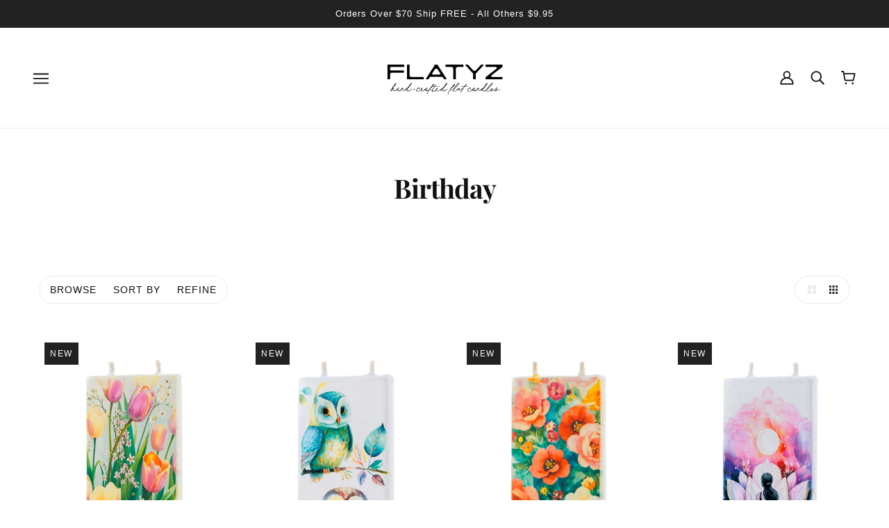

--- FILE ---
content_type: text/html; charset=utf-8
request_url: https://flatyzonline.com/collections/birthday
body_size: 71222
content:
<!doctype html>
<html class="no-js flexbox-gap" lang="en" dir="ltr">
  <head> 
    <script src="//d1liekpayvooaz.cloudfront.net/apps/customizery/customizery.js?shop=flatyz-online.myshopify.com"></script><script src='//flatyzonline.com/cdn/shop/t/20/assets/sealapps_email_config.js?v=136218383419054340931696455918' defer='defer' ></script> 
    <script src='//flatyzonline.com/cdn/shop/t/20/assets/product_restore_email.js?v=116107839123398841391696927913' defer='defer' ></script> 
    <script id='em_product_variants' type='application/json'>
        null
    </script>
    <script id='em_product_selected_or_first_available_variant' type='application/json'>
        null
    </script>
    <!-- Beyond Theme - Version 3.1.0 by Troop Themes - https://troopthemes.com/ -->

    <meta charset="UTF-8">
    <meta http-equiv="X-UA-Compatible" content="IE=edge">
    <meta name="viewport" content="width=device-width, initial-scale=1.0, maximum-scale=5.0"><link rel="preconnect" href="https://cdn.shopify.com">
    <link rel="preconnect" href="https://fonts.shopifycdn.com">
    <link rel="preconnect" href="https://monorail-edge.shopifysvc.com">

    <link rel="preload" href="//flatyzonline.com/cdn/shop/t/20/assets/theme--critical.css?v=170148035880542043761749735322" as="style">
    <link rel="preload" href="//flatyzonline.com/cdn/shop/t/20/assets/theme--async.css?v=126071999876968698071763723550" as="style">
    <link rel="preload" href="//flatyzonline.com/cdn/shop/t/20/assets/lazysizes.min.js?v=153084990365669432281696455918" as="script"><link rel="canonical" href="https://flatyzonline.com/collections/birthday"><title>Birthday | Flatyz Online</title><meta property="og:type" content="website" />
  <meta property="og:title" content="Birthday" /><meta property="og:url" content="https://flatyzonline.com/collections/birthday" />
<meta property="og:site_name" content="Flatyz Online" />
<meta property="og:description" content="Shop handcrafted flat candles by Flatyz – unique decorative candles made in Europe. Hand-painted and artisan-crafted, our candles make perfect gifts for birthdays, holidays, and home décor lovers. Explore elegant, one-of-a-kind candle designs today." /><meta name="twitter:card" content="summary" />
<meta name="twitter:description" content="Shop handcrafted flat candles by Flatyz – unique decorative candles made in Europe. Hand-painted and artisan-crafted, our candles make perfect gifts for birthdays, holidays, and home décor lovers. Explore elegant, one-of-a-kind candle designs today." /><meta name="twitter:title" content="Birthday" /><meta
      property="twitter:image"
      content="https://flatyzonline.com/cdn/shop/collections/cover_for_collection_birthday_copy.png?v=1680779132&width=480"
    /><style>@font-face {
  font-family: "Playfair Display";
  font-weight: 700;
  font-style: normal;
  font-display: swap;
  src: url("//flatyzonline.com/cdn/fonts/playfair_display/playfairdisplay_n7.592b3435e0fff3f50b26d410c73ae7ec893f6910.woff2") format("woff2"),
       url("//flatyzonline.com/cdn/fonts/playfair_display/playfairdisplay_n7.998b1417dec711058cce2abb61a0b8c59066498f.woff") format("woff");
}
@font-face {
  font-family: "Playfair Display";
  font-weight: 400;
  font-style: normal;
  font-display: swap;
  src: url("//flatyzonline.com/cdn/fonts/playfair_display/playfairdisplay_n4.9980f3e16959dc89137cc1369bfc3ae98af1deb9.woff2") format("woff2"),
       url("//flatyzonline.com/cdn/fonts/playfair_display/playfairdisplay_n4.c562b7c8e5637886a811d2a017f9e023166064ee.woff") format("woff");
}
</style><style>
  :root {
    --font--featured-heading--size: 38px;
    --font--section-heading--size: 28px;
    --font--block-heading--size: 20px;
    --font--heading--uppercase: normal;
    --font--paragraph--size: 16px;

    --font--heading--family: "Playfair Display", serif;
    --font--heading--weight: 700;
    --font--heading--normal-weight: 400;
    --font--heading--style: normal;

    --font--accent--family: "system_ui", -apple-system, 'Segoe UI', Roboto, 'Helvetica Neue', 'Noto Sans', 'Liberation Sans', Arial, sans-serif, 'Apple Color Emoji', 'Segoe UI Emoji', 'Segoe UI Symbol', 'Noto Color Emoji';
    --font--accent--weight: 400;
    --font--accent--style: normal;
    --font--accent--size: 13px;

    --font--paragraph--family: "system_ui", -apple-system, 'Segoe UI', Roboto, 'Helvetica Neue', 'Noto Sans', 'Liberation Sans', Arial, sans-serif, 'Apple Color Emoji', 'Segoe UI Emoji', 'Segoe UI Symbol', 'Noto Color Emoji';
    --font--paragraph--weight: 400;
    --font--paragraph--style: normal;
    --font--bolder-paragraph--weight: 700;
  }
</style><style>
  :root {
    --color--accent-1: #6b7971;
    --color--accent-2: #ac9751;
    --bg-color--light: #f7f7f7;
    --bg-color--dark: #222222;
    --bdr-color--badge: rgba(17, 17, 17, 0.07);
    --bg-color--body: #ffffff;
    --color--body: #111111;
    --color--body--light: #414141;
    --color--alternative: #ffffff;
    --color--button: #ffffff;
    --bdr-color--button: #ffffff;
    --bg-color--button: #111111;
    --bg-color--button--hover: #111111;
    --bdr-color--general: #eaeaea;
    --bg-color--textbox: #fff;
    --bg-color--panel: #f7f7f7;

    --color--border-disabled: #d2d2d2;
    --color--button-disabled: #b9b9b9;
    --color--success: #4caf50;
    --color--fail: #d32f2f;
    --color--stars: black;

    /* shop pay */
    --payment-terms-background-color: #ffffff;

    /* js helpers */
    --sticky-offset: 0px;
  }
</style><style>
  .x-menu--level-1--link a[href="/collections/clearance-sale"] {
    color: #FF0000; /* Desired color for the text */
  }

  /* This is for targeting the <span> inside the <a> */
  .x-menu--level-1--link a[href="/collections/clearance-sale"] span {
    color: #FF0000; /* Change to your desired color */
  }
</style>
<script>
  var theme = theme || {};
  theme.libraries = theme.libraries || {};
  theme.local_storage = theme.local_storage || {};
  theme.settings = theme.settings || {};
  theme.scripts = theme.scripts || {};
  theme.styles = theme.styles || {};
  theme.swatches = theme.swatches || {};
  theme.translations = theme.translations || {};
  theme.urls = theme.urls || {};

  theme.libraries.masonry = '//flatyzonline.com/cdn/shop/t/20/assets/masonry.min.js?v=153413113355937702121696455918';
  theme.libraries.swipe = '//flatyzonline.com/cdn/shop/t/20/assets/swipe-listener.min.js?v=123039615894270182531696455918';
  theme.libraries.plyr = 'https://cdn.shopify.com/shopifycloud/plyr/v2.0/shopify-plyr';
  theme.libraries.vimeo = 'https://player.vimeo.com/api/player.js';
  theme.libraries.youtube = 'https://www.youtube.com/iframe_api';

  theme.local_storage.collection_layout = 'beyond_collection_layout';
  theme.local_storage.popup = 'beyond_popup'
  theme.local_storage.recent_products = 'beyond_recently_viewed';
  theme.local_storage.search_layout = 'beyond_search_layout';

  theme.settings.cart_type = 'drawer';
  theme.settings.money_format = "${{amount}}";

  theme.translations.mailing_list_success_message = 'Thanks for signing up!';
  theme.translations.add_to_cart = 'Add to Cart';
  theme.translations.out_of_stock = 'Out of stock';
  theme.translations.unavailable = 'Unavailable'
  theme.translations.low_in_stock = {
    one: 'Only 1 item left',
    other: 'Only 2 items left'
  };

  theme.urls.all_products_collection = '/collections/all';
  theme.urls.cart = '/cart';
  theme.urls.cart_add = '/cart/add';
  theme.urls.cart_change = '/cart/change';
  theme.urls.cart_update = '/cart/update';
  theme.urls.product_recommendations = '/recommendations/products';
  theme.urls.predictive_search = '/search/suggest';
  theme.urls.search = '/search';

  
    theme.urls.root = '';
  

          theme.swatches['yellow-green'] = '#9acd32';
        

          theme.swatches['red'] = 'rgb(139,0,0)';
        

          theme.swatches['orange'] = 'orange.PNG';
        

          theme.swatches['stealth-grey'] = '//flatyzonline.com/cdn/shop/files/stealth-grey_100x.jpg?v=4622';
        
// LazySizes
  window.lazySizesConfig = window.lazySizesConfig || {};
  window.lazySizesConfig.expand = 1200;
  window.lazySizesConfig.loadMode = 3;
  window.lazySizesConfig.ricTimeout = 50;
</script>

<script>
  String.prototype.handleize = function () {
    return this.toLowerCase().replace(/[^a-z0-9]+/g, '-').replace(/-+/g, '-').replace(/^-|-$/g, '');
  };

  // Element extended methods
  Element.prototype.trigger = window.trigger = function(event, data = null) {
    const event_obj = data == null ? new Event(event) : new CustomEvent(event, { detail: data });
    this.dispatchEvent(event_obj);
  };

  Element.prototype.on = window.on = function(events, callback, options) {
    // save the namespaces on the element itself
    if (!this.namespaces) this.namespaces = {};

    events.split(' ').forEach(event => {
      this.namespaces[event] = callback;
      this.addEventListener(event.split('.')[0], callback, options);
    });
    return this;
  };

  Element.prototype.off = window.off = function(events) {
    if (!this.namespaces) return;

    events.split(' ').forEach(event => {
      this.removeEventListener(event.split('.')[0], this.namespaces[event]);
      delete this.namespaces[event];
    });
    return this;
  };

  Element.prototype.index = function() {
    return [...this.parentNode.children].indexOf(this);
  };

  Element.prototype.offset = function() {
    const rect = this.getBoundingClientRect();

    return {
      top: rect.top + window.pageYOffset,
      left: rect.left + window.pageXOffset
    };
  };

  Element.prototype.setStyles = function(styles = {}) {
    for (const property in styles) this.style[property] = styles[property];
    return this;
  }

  Element.prototype.remove = function() {
    return this.parentNode?.removeChild(this);
  };

  // NodeList & Array extended methods
  NodeList.prototype.on = Array.prototype.on = function(events, callback, options) {
    this.forEach(element => {
      // save the namespaces on the element itself
      if (!element.namespaces) element.namespaces = {};

      events.split(' ').forEach(event => {
        element.namespaces[event] = callback;
        element.addEventListener(event.split('.')[0], callback, options);
      });
    });
  };

  NodeList.prototype.off = Array.prototype.off = function(events) {
    this.forEach(element => {
      if (!element.namespaces) return;

      events.split(' ').forEach(event => {
        element.removeEventListener(event.split('.')[0], element.namespaces[event]);
        delete element.namespaces[event];
      });
    });
  };

  NodeList.prototype.not = Array.prototype.not = function(arr_like_obj) {
    // this always returns an Array
    const new_array_of_elements = [];
    if (arr_like_obj instanceof HTMLElement) arr_like_obj = [arr_like_obj];

    this.forEach(element => {
      if (![...arr_like_obj].includes(element)) new_array_of_elements.push(element);
    });

    return new_array_of_elements;
  };

  // this global method is necessary for the youtube API, we can't use our own callback in this case
  // https://developers.google.com/youtube/iframe_api_reference#Requirements
  function onYouTubeIframeAPIReady() {
    window.trigger('theme:youtube:apiReady');
  }

  // Utility methods
  theme.utils = new class Utilities {
    constructor() {
      this.isTouchDevice = window.matchMedia('(pointer: coarse)').matches;}

    debounce(delay, fn) {
      let timeout;

      return function(...args) {
        const context = this;
        clearTimeout(timeout);
        timeout = setTimeout(() => fn.apply(context, args), delay);
      };
    }

    formatMoney(raw_amount) {
      const num_decimals = theme.settings.money_format.includes('no_decimals') ? 0 : 2;
      const locale = theme.settings.money_format.includes('comma') ? 'de-DE' : 'en-US';

      const formatter = Intl.NumberFormat(locale, {
        minimumFractionDigits: num_decimals,
        maximumFractionDigits: num_decimals
      });

      const formatted_amount = formatter.format(raw_amount / 100);
      
      return theme.settings.money_format.replace(/\{\{\s*(\w+)\s*\}\}/, formatted_amount);
    }

    getHiddenDimensions(element, strip_components = []) {
      const cloned_el = this.parseHtml(element.outerHTML, null, strip_components);
      cloned_el.setStyles({
        display: 'block',
        position: 'absolute',
        padding: element.style.padding,
        visibility: 'hidden',
      })

      element.parentNode ? element.parentNode.appendChild(cloned_el) : document.body.appendChild(cloned_el);
      const { offsetHeight: height, offsetWidth: width } = cloned_el;
      cloned_el.remove();
      return { height, width };
    }

    imagesLoaded(containers, callback, force_load) { // containers can be an element or array of elements
      if (containers instanceof HTMLElement) containers = [containers];

      let images = [], loaded_images = [];
      containers.forEach(container => {
        images = [...images, ...container.querySelectorAll('img, .placeholder--root svg')]
      });

      if (!images.length) {
        callback();
        return;
      }

      const loadImage = image => {
        loaded_images.push(image);
        loaded_images.length === images.length && callback();
      };

      images.forEach(image =>
        image.classList.contains('lazyloaded')
          ? loadImage(image) : image.on('lazyloaded', () => loadImage(image))
      );

      if (force_load) {
        const forceLoad = () => images.forEach(image => window.lazySizes.loader.unveil(image));
        const lazysizes = document.head.querySelector('script[src*="/assets/lazysizes.min.js"]');
        lazysizes.loaded
          ? forceLoad() : window.on('theme:lazySizes:loaded', () => forceLoad());
      }
    }

    libraryLoader(name, url, callback) {
      if (theme.scripts[name] === undefined) {
        theme.scripts[name] = 'requested';
        const script = document.createElement('script');
        script.src = url;
        script.onload = () => {
          theme.scripts[name] = 'loaded';
          callback && callback();
          window.trigger(`theme:${name}:loaded`);
        };
        document.body ? document.body.appendChild(script) : document.head.appendChild(script);
      } else if (callback && theme.scripts[name] === 'requested') {
        window.on(`theme:${name}:loaded`, callback);
      } else if (callback && theme.scripts[name] === 'loaded') callback();
    }

    parseHtml(html_string, selector, strip_components = []) {
      strip_components.forEach(component => { // remove web components so they don't init
        const regex = new RegExp(component, 'g');
        html_string = html_string.replace(regex, 'div')
      });

      const container = document.createElement('div');
      container.innerHTML = html_string;
      return selector ? container.querySelector(selector) : container.querySelector(':scope > *');
    }

    setSwatchColors(inputs = false) {
      if (!inputs) return

      inputs.forEach(input => {
        const swatch = input.nextElementSibling;
        const swatch_color = input.value.handleize();

        if (theme.swatches[swatch_color] === undefined) {
          swatch.style['background-color'] = swatch_color;
        } else if (theme.swatches[swatch_color].indexOf('cdn.shopify.com') > -1) {
          swatch.style['background-image'] = `url(${theme.swatches[swatch_color]})`;
        } else {
          swatch.style['background-color'] = theme.swatches[swatch_color];
        }
      });
    }

    stylesheetLoader(name, url, callback) {
      if (theme.styles[name] === undefined) {
        theme.styles[name] = 'requested';
        const stylesheet = document.createElement('link');
        stylesheet.rel = 'stylesheet';
        stylesheet.href = url;
        stylesheet.onload = () => {
          theme.styles[name] = 'loaded';
          callback && callback();
          window.trigger(`theme:${name}Styles:loaded`);
        }
        document.body ? document.body.appendChild(stylesheet) : document.head.appendChild(stylesheet);
      } else if (callback && theme.styles[name] === 'requested') {
        window.on(`theme:${name}Styles:loaded`, callback);
      } else if (callback && theme.styles[name] === 'loaded') callback();
    }

    getAvailableQuantity(product_id, { id, management, policy, quantity }, requested_quantity) {
      // if inventory isn't tracked we can add items indefinitely
      if (management !== 'shopify' || policy === 'continue') return true;

      const cart_quantity = theme.cart.basket[id] ? theme.cart.basket[id] : 0;
      let quantity_remaining = parseInt(quantity) - cart_quantity;

      if (quantity_remaining <= 0) {
        quantity_remaining = 0;
        window.trigger(`theme:product:${product_id}:updateQuantity`, 1);
      } else if (requested_quantity > quantity_remaining) {
        window.trigger(`theme:product:${product_id}:updateQuantity`, quantity_remaining);
      } else return requested_quantity;

      window.trigger('theme:feedbackBar:quantity', quantity_remaining);
      return false;
    }

    updateRecentProducts(handle) {
      const current_product_arr = [handle];
      const previous_product_str = localStorage.getItem(theme.local_storage.recent_products);
      const max_num_recents_stored = 4;
      let previous_product_arr, current_product_str, newly_visited_product = false;

      // first check if we have existing data or not
      if (previous_product_str) {
        previous_product_arr = JSON.parse(previous_product_str);

        if (previous_product_arr.indexOf(handle) === -1) newly_visited_product = true;
      } else {
        // localStorage accepts strings only, so we'll convert to string and set
        current_product_str = JSON.stringify(current_product_arr);
        localStorage.setItem(theme.local_storage.recent_products, current_product_str);
      }
      if (newly_visited_product) {
        if (previous_product_arr.length === max_num_recents_stored)
          previous_product_arr = previous_product_arr.slice(1);

        current_product_str = JSON.stringify(previous_product_arr.concat(current_product_arr));
        localStorage.setItem(theme.local_storage.recent_products, current_product_str);
      }
    }
  }
</script>
<script type="module">
  import "//flatyzonline.com/cdn/shop/t/20/assets/a11y.js?v=87024520441207146071696455918";
  import "//flatyzonline.com/cdn/shop/t/20/assets/media-queries.js?v=167717205724085174091696455918";
  import "//flatyzonline.com/cdn/shop/t/20/assets/radios.js?v=95698407015915903831696455918";
  import "//flatyzonline.com/cdn/shop/t/20/assets/transition.js?v=37854290330505103871696455918";
  import "//flatyzonline.com/cdn/shop/t/20/assets/general.js?v=59955297718068211381696455918";
  import "//flatyzonline.com/cdn/shop/t/20/assets/tab-order.js?v=32202179289059533031696455918";
  import "//flatyzonline.com/cdn/shop/t/20/assets/collapsible-row.js?v=152068114534777763931696455918";
  import "//flatyzonline.com/cdn/shop/t/20/assets/disclosure.js?v=2894879341507612281696455918";import "//flatyzonline.com/cdn/shop/t/20/assets/y-menu.js?v=105207714253058857401696455918";
    import "//flatyzonline.com/cdn/shop/t/20/assets/drawer.js?v=96247078248739506361696455918";
    import "//flatyzonline.com/cdn/shop/t/20/assets/cart.js?v=143108710364957276911696456523";import "//flatyzonline.com/cdn/shop/t/20/assets/quick-add.js?v=9194242142370013171696455918";
      import "//flatyzonline.com/cdn/shop/t/20/assets/product-quantity.js?v=110298665540820991921696455918";
      import "//flatyzonline.com/cdn/shop/t/20/assets/product-buy-buttons.js?v=151977144357733575631696455918";import "//flatyzonline.com/cdn/shop/t/20/assets/x-menu.js?v=85641056015459504521696455918";import "//flatyzonline.com/cdn/shop/t/20/assets/product-hover-image.js?v=70675701647970276621696455918";import "//flatyzonline.com/cdn/shop/t/20/assets/product-media--variants.js?v=24132322657340803611696455918";
    import "//flatyzonline.com/cdn/shop/t/20/assets/product-price.js?v=158189426169192202801696455918";
    import "//flatyzonline.com/cdn/shop/t/20/assets/product-options.js?v=91416682920572279011696455918";</script><script
      src="//flatyzonline.com/cdn/shop/t/20/assets/lazysizes.min.js?v=153084990365669432281696455918"
      async="async"
      onload="this.loaded=true;window.trigger('theme:lazySizes:loaded');"
    ></script><link href="//flatyzonline.com/cdn/shop/t/20/assets/theme--critical.css?v=170148035880542043761749735322" rel="stylesheet" media="all">
    <link
      href="//flatyzonline.com/cdn/shop/t/20/assets/theme--async.css?v=126071999876968698071763723550"
      rel="stylesheet"
      media="print"
      onload="this.media='all'"
    >

    <noscript>
      <style>
        .layout--template > *,
        .layout--footer-group > *,
        .popup-modal-close,
        .modal--root,
        .modal--window {
          opacity: 1;
        }
      </style>
      <link href="//flatyzonline.com/cdn/shop/t/20/assets/theme--async.css?v=126071999876968698071763723550" rel="stylesheet">
    </noscript>

    <script>window.performance && window.performance.mark && window.performance.mark('shopify.content_for_header.start');</script><meta name="google-site-verification" content="FEmZU075-5-egNgHB4KFtM2LB4w35x-OLkQE1rnqoCw">
<meta name="facebook-domain-verification" content="en59ci5vae6icxrliwnltutqx5a8i2">
<meta id="shopify-digital-wallet" name="shopify-digital-wallet" content="/229965843/digital_wallets/dialog">
<meta name="shopify-checkout-api-token" content="23183ca2c5e1a82fe76fd17f35aa5f7f">
<meta id="in-context-paypal-metadata" data-shop-id="229965843" data-venmo-supported="false" data-environment="production" data-locale="en_US" data-paypal-v4="true" data-currency="USD">
<link rel="alternate" type="application/atom+xml" title="Feed" href="/collections/birthday.atom" />
<link rel="next" href="/collections/birthday?page=2">
<link rel="alternate" type="application/json+oembed" href="https://flatyzonline.com/collections/birthday.oembed">
<script async="async" src="/checkouts/internal/preloads.js?locale=en-US"></script>
<link rel="preconnect" href="https://shop.app" crossorigin="anonymous">
<script async="async" src="https://shop.app/checkouts/internal/preloads.js?locale=en-US&shop_id=229965843" crossorigin="anonymous"></script>
<script id="apple-pay-shop-capabilities" type="application/json">{"shopId":229965843,"countryCode":"US","currencyCode":"USD","merchantCapabilities":["supports3DS"],"merchantId":"gid:\/\/shopify\/Shop\/229965843","merchantName":"Flatyz Online","requiredBillingContactFields":["postalAddress","email"],"requiredShippingContactFields":["postalAddress","email"],"shippingType":"shipping","supportedNetworks":["visa","masterCard","amex","discover","elo","jcb"],"total":{"type":"pending","label":"Flatyz Online","amount":"1.00"},"shopifyPaymentsEnabled":true,"supportsSubscriptions":true}</script>
<script id="shopify-features" type="application/json">{"accessToken":"23183ca2c5e1a82fe76fd17f35aa5f7f","betas":["rich-media-storefront-analytics"],"domain":"flatyzonline.com","predictiveSearch":true,"shopId":229965843,"locale":"en"}</script>
<script>var Shopify = Shopify || {};
Shopify.shop = "flatyz-online.myshopify.com";
Shopify.locale = "en";
Shopify.currency = {"active":"USD","rate":"1.0"};
Shopify.country = "US";
Shopify.theme = {"name":"Beyond | Gist Edits-MASTER","id":136952381663,"schema_name":"Beyond","schema_version":"3.1.0","theme_store_id":939,"role":"main"};
Shopify.theme.handle = "null";
Shopify.theme.style = {"id":null,"handle":null};
Shopify.cdnHost = "flatyzonline.com/cdn";
Shopify.routes = Shopify.routes || {};
Shopify.routes.root = "/";</script>
<script type="module">!function(o){(o.Shopify=o.Shopify||{}).modules=!0}(window);</script>
<script>!function(o){function n(){var o=[];function n(){o.push(Array.prototype.slice.apply(arguments))}return n.q=o,n}var t=o.Shopify=o.Shopify||{};t.loadFeatures=n(),t.autoloadFeatures=n()}(window);</script>
<script>
  window.ShopifyPay = window.ShopifyPay || {};
  window.ShopifyPay.apiHost = "shop.app\/pay";
  window.ShopifyPay.redirectState = null;
</script>
<script id="shop-js-analytics" type="application/json">{"pageType":"collection"}</script>
<script defer="defer" async type="module" src="//flatyzonline.com/cdn/shopifycloud/shop-js/modules/v2/client.init-shop-cart-sync_BApSsMSl.en.esm.js"></script>
<script defer="defer" async type="module" src="//flatyzonline.com/cdn/shopifycloud/shop-js/modules/v2/chunk.common_CBoos6YZ.esm.js"></script>
<script type="module">
  await import("//flatyzonline.com/cdn/shopifycloud/shop-js/modules/v2/client.init-shop-cart-sync_BApSsMSl.en.esm.js");
await import("//flatyzonline.com/cdn/shopifycloud/shop-js/modules/v2/chunk.common_CBoos6YZ.esm.js");

  window.Shopify.SignInWithShop?.initShopCartSync?.({"fedCMEnabled":true,"windoidEnabled":true});

</script>
<script>
  window.Shopify = window.Shopify || {};
  if (!window.Shopify.featureAssets) window.Shopify.featureAssets = {};
  window.Shopify.featureAssets['shop-js'] = {"shop-cart-sync":["modules/v2/client.shop-cart-sync_DJczDl9f.en.esm.js","modules/v2/chunk.common_CBoos6YZ.esm.js"],"init-fed-cm":["modules/v2/client.init-fed-cm_BzwGC0Wi.en.esm.js","modules/v2/chunk.common_CBoos6YZ.esm.js"],"init-windoid":["modules/v2/client.init-windoid_BS26ThXS.en.esm.js","modules/v2/chunk.common_CBoos6YZ.esm.js"],"init-shop-email-lookup-coordinator":["modules/v2/client.init-shop-email-lookup-coordinator_DFwWcvrS.en.esm.js","modules/v2/chunk.common_CBoos6YZ.esm.js"],"shop-cash-offers":["modules/v2/client.shop-cash-offers_DthCPNIO.en.esm.js","modules/v2/chunk.common_CBoos6YZ.esm.js","modules/v2/chunk.modal_Bu1hFZFC.esm.js"],"shop-button":["modules/v2/client.shop-button_D_JX508o.en.esm.js","modules/v2/chunk.common_CBoos6YZ.esm.js"],"shop-toast-manager":["modules/v2/client.shop-toast-manager_tEhgP2F9.en.esm.js","modules/v2/chunk.common_CBoos6YZ.esm.js"],"avatar":["modules/v2/client.avatar_BTnouDA3.en.esm.js"],"pay-button":["modules/v2/client.pay-button_BuNmcIr_.en.esm.js","modules/v2/chunk.common_CBoos6YZ.esm.js"],"init-shop-cart-sync":["modules/v2/client.init-shop-cart-sync_BApSsMSl.en.esm.js","modules/v2/chunk.common_CBoos6YZ.esm.js"],"shop-login-button":["modules/v2/client.shop-login-button_DwLgFT0K.en.esm.js","modules/v2/chunk.common_CBoos6YZ.esm.js","modules/v2/chunk.modal_Bu1hFZFC.esm.js"],"init-customer-accounts-sign-up":["modules/v2/client.init-customer-accounts-sign-up_TlVCiykN.en.esm.js","modules/v2/client.shop-login-button_DwLgFT0K.en.esm.js","modules/v2/chunk.common_CBoos6YZ.esm.js","modules/v2/chunk.modal_Bu1hFZFC.esm.js"],"init-shop-for-new-customer-accounts":["modules/v2/client.init-shop-for-new-customer-accounts_DrjXSI53.en.esm.js","modules/v2/client.shop-login-button_DwLgFT0K.en.esm.js","modules/v2/chunk.common_CBoos6YZ.esm.js","modules/v2/chunk.modal_Bu1hFZFC.esm.js"],"init-customer-accounts":["modules/v2/client.init-customer-accounts_C0Oh2ljF.en.esm.js","modules/v2/client.shop-login-button_DwLgFT0K.en.esm.js","modules/v2/chunk.common_CBoos6YZ.esm.js","modules/v2/chunk.modal_Bu1hFZFC.esm.js"],"shop-follow-button":["modules/v2/client.shop-follow-button_C5D3XtBb.en.esm.js","modules/v2/chunk.common_CBoos6YZ.esm.js","modules/v2/chunk.modal_Bu1hFZFC.esm.js"],"checkout-modal":["modules/v2/client.checkout-modal_8TC_1FUY.en.esm.js","modules/v2/chunk.common_CBoos6YZ.esm.js","modules/v2/chunk.modal_Bu1hFZFC.esm.js"],"lead-capture":["modules/v2/client.lead-capture_D-pmUjp9.en.esm.js","modules/v2/chunk.common_CBoos6YZ.esm.js","modules/v2/chunk.modal_Bu1hFZFC.esm.js"],"shop-login":["modules/v2/client.shop-login_BmtnoEUo.en.esm.js","modules/v2/chunk.common_CBoos6YZ.esm.js","modules/v2/chunk.modal_Bu1hFZFC.esm.js"],"payment-terms":["modules/v2/client.payment-terms_BHOWV7U_.en.esm.js","modules/v2/chunk.common_CBoos6YZ.esm.js","modules/v2/chunk.modal_Bu1hFZFC.esm.js"]};
</script>
<script>(function() {
  var isLoaded = false;
  function asyncLoad() {
    if (isLoaded) return;
    isLoaded = true;
    var urls = ["\/\/static.zotabox.com\/a\/c\/acd74b2931055c583f49d4f9c389396d\/widgets.js?shop=flatyz-online.myshopify.com","\/\/shopify.privy.com\/widget.js?shop=flatyz-online.myshopify.com","\/\/www.powr.io\/powr.js?powr-token=flatyz-online.myshopify.com\u0026external-type=shopify\u0026shop=flatyz-online.myshopify.com","https:\/\/js.smile.io\/v1\/smile-shopify.js?shop=flatyz-online.myshopify.com","\/\/cdn.shopify.com\/proxy\/47b26ef34d906ed27f446ceecbdfc06bb9a1a43a2530f5f8a9f9caaf1be4c9b8\/bingshoppingtool-t2app-prod.trafficmanager.net\/uet\/tracking_script?shop=flatyz-online.myshopify.com\u0026sp-cache-control=cHVibGljLCBtYXgtYWdlPTkwMA","https:\/\/cdn.crazyrocket.io\/widget\/scripts\/crazyrocket.start-cdn.js?id=64d5d85f7ab4270a04ad18a6\u0026shop=flatyz-online.myshopify.com","https:\/\/cdn-app.sealsubscriptions.com\/shopify\/public\/js\/sealsubscriptions.js?shop=flatyz-online.myshopify.com","https:\/\/admin.revenuehunt.com\/embed.js?shop=flatyz-online.myshopify.com","https:\/\/www.myregistry.com\/ScriptPlatform\/Shopify\/AddToMrButton.js?siteKey=VtKD-zrFKTIRJ2hv9NwsDA2\u0026lang=en\u0026version=798029776\u0026shop=flatyz-online.myshopify.com"];
    for (var i = 0; i < urls.length; i++) {
      var s = document.createElement('script');
      s.type = 'text/javascript';
      s.async = true;
      s.src = urls[i];
      var x = document.getElementsByTagName('script')[0];
      x.parentNode.insertBefore(s, x);
    }
  };
  if(window.attachEvent) {
    window.attachEvent('onload', asyncLoad);
  } else {
    window.addEventListener('load', asyncLoad, false);
  }
})();</script>
<script id="__st">var __st={"a":229965843,"offset":-18000,"reqid":"e0decf4c-59b3-4814-a2c4-8a012343b4a0-1768928676","pageurl":"flatyzonline.com\/collections\/birthday","u":"0d66c3bd3f6d","p":"collection","rtyp":"collection","rid":417043546335};</script>
<script>window.ShopifyPaypalV4VisibilityTracking = true;</script>
<script id="captcha-bootstrap">!function(){'use strict';const t='contact',e='account',n='new_comment',o=[[t,t],['blogs',n],['comments',n],[t,'customer']],c=[[e,'customer_login'],[e,'guest_login'],[e,'recover_customer_password'],[e,'create_customer']],r=t=>t.map((([t,e])=>`form[action*='/${t}']:not([data-nocaptcha='true']) input[name='form_type'][value='${e}']`)).join(','),a=t=>()=>t?[...document.querySelectorAll(t)].map((t=>t.form)):[];function s(){const t=[...o],e=r(t);return a(e)}const i='password',u='form_key',d=['recaptcha-v3-token','g-recaptcha-response','h-captcha-response',i],f=()=>{try{return window.sessionStorage}catch{return}},m='__shopify_v',_=t=>t.elements[u];function p(t,e,n=!1){try{const o=window.sessionStorage,c=JSON.parse(o.getItem(e)),{data:r}=function(t){const{data:e,action:n}=t;return t[m]||n?{data:e,action:n}:{data:t,action:n}}(c);for(const[e,n]of Object.entries(r))t.elements[e]&&(t.elements[e].value=n);n&&o.removeItem(e)}catch(o){console.error('form repopulation failed',{error:o})}}const l='form_type',E='cptcha';function T(t){t.dataset[E]=!0}const w=window,h=w.document,L='Shopify',v='ce_forms',y='captcha';let A=!1;((t,e)=>{const n=(g='f06e6c50-85a8-45c8-87d0-21a2b65856fe',I='https://cdn.shopify.com/shopifycloud/storefront-forms-hcaptcha/ce_storefront_forms_captcha_hcaptcha.v1.5.2.iife.js',D={infoText:'Protected by hCaptcha',privacyText:'Privacy',termsText:'Terms'},(t,e,n)=>{const o=w[L][v],c=o.bindForm;if(c)return c(t,g,e,D).then(n);var r;o.q.push([[t,g,e,D],n]),r=I,A||(h.body.append(Object.assign(h.createElement('script'),{id:'captcha-provider',async:!0,src:r})),A=!0)});var g,I,D;w[L]=w[L]||{},w[L][v]=w[L][v]||{},w[L][v].q=[],w[L][y]=w[L][y]||{},w[L][y].protect=function(t,e){n(t,void 0,e),T(t)},Object.freeze(w[L][y]),function(t,e,n,w,h,L){const[v,y,A,g]=function(t,e,n){const i=e?o:[],u=t?c:[],d=[...i,...u],f=r(d),m=r(i),_=r(d.filter((([t,e])=>n.includes(e))));return[a(f),a(m),a(_),s()]}(w,h,L),I=t=>{const e=t.target;return e instanceof HTMLFormElement?e:e&&e.form},D=t=>v().includes(t);t.addEventListener('submit',(t=>{const e=I(t);if(!e)return;const n=D(e)&&!e.dataset.hcaptchaBound&&!e.dataset.recaptchaBound,o=_(e),c=g().includes(e)&&(!o||!o.value);(n||c)&&t.preventDefault(),c&&!n&&(function(t){try{if(!f())return;!function(t){const e=f();if(!e)return;const n=_(t);if(!n)return;const o=n.value;o&&e.removeItem(o)}(t);const e=Array.from(Array(32),(()=>Math.random().toString(36)[2])).join('');!function(t,e){_(t)||t.append(Object.assign(document.createElement('input'),{type:'hidden',name:u})),t.elements[u].value=e}(t,e),function(t,e){const n=f();if(!n)return;const o=[...t.querySelectorAll(`input[type='${i}']`)].map((({name:t})=>t)),c=[...d,...o],r={};for(const[a,s]of new FormData(t).entries())c.includes(a)||(r[a]=s);n.setItem(e,JSON.stringify({[m]:1,action:t.action,data:r}))}(t,e)}catch(e){console.error('failed to persist form',e)}}(e),e.submit())}));const S=(t,e)=>{t&&!t.dataset[E]&&(n(t,e.some((e=>e===t))),T(t))};for(const o of['focusin','change'])t.addEventListener(o,(t=>{const e=I(t);D(e)&&S(e,y())}));const B=e.get('form_key'),M=e.get(l),P=B&&M;t.addEventListener('DOMContentLoaded',(()=>{const t=y();if(P)for(const e of t)e.elements[l].value===M&&p(e,B);[...new Set([...A(),...v().filter((t=>'true'===t.dataset.shopifyCaptcha))])].forEach((e=>S(e,t)))}))}(h,new URLSearchParams(w.location.search),n,t,e,['guest_login'])})(!0,!0)}();</script>
<script integrity="sha256-4kQ18oKyAcykRKYeNunJcIwy7WH5gtpwJnB7kiuLZ1E=" data-source-attribution="shopify.loadfeatures" defer="defer" src="//flatyzonline.com/cdn/shopifycloud/storefront/assets/storefront/load_feature-a0a9edcb.js" crossorigin="anonymous"></script>
<script crossorigin="anonymous" defer="defer" src="//flatyzonline.com/cdn/shopifycloud/storefront/assets/shopify_pay/storefront-65b4c6d7.js?v=20250812"></script>
<script data-source-attribution="shopify.dynamic_checkout.dynamic.init">var Shopify=Shopify||{};Shopify.PaymentButton=Shopify.PaymentButton||{isStorefrontPortableWallets:!0,init:function(){window.Shopify.PaymentButton.init=function(){};var t=document.createElement("script");t.src="https://flatyzonline.com/cdn/shopifycloud/portable-wallets/latest/portable-wallets.en.js",t.type="module",document.head.appendChild(t)}};
</script>
<script data-source-attribution="shopify.dynamic_checkout.buyer_consent">
  function portableWalletsHideBuyerConsent(e){var t=document.getElementById("shopify-buyer-consent"),n=document.getElementById("shopify-subscription-policy-button");t&&n&&(t.classList.add("hidden"),t.setAttribute("aria-hidden","true"),n.removeEventListener("click",e))}function portableWalletsShowBuyerConsent(e){var t=document.getElementById("shopify-buyer-consent"),n=document.getElementById("shopify-subscription-policy-button");t&&n&&(t.classList.remove("hidden"),t.removeAttribute("aria-hidden"),n.addEventListener("click",e))}window.Shopify?.PaymentButton&&(window.Shopify.PaymentButton.hideBuyerConsent=portableWalletsHideBuyerConsent,window.Shopify.PaymentButton.showBuyerConsent=portableWalletsShowBuyerConsent);
</script>
<script data-source-attribution="shopify.dynamic_checkout.cart.bootstrap">document.addEventListener("DOMContentLoaded",(function(){function t(){return document.querySelector("shopify-accelerated-checkout-cart, shopify-accelerated-checkout")}if(t())Shopify.PaymentButton.init();else{new MutationObserver((function(e,n){t()&&(Shopify.PaymentButton.init(),n.disconnect())})).observe(document.body,{childList:!0,subtree:!0})}}));
</script>
<link id="shopify-accelerated-checkout-styles" rel="stylesheet" media="screen" href="https://flatyzonline.com/cdn/shopifycloud/portable-wallets/latest/accelerated-checkout-backwards-compat.css" crossorigin="anonymous">
<style id="shopify-accelerated-checkout-cart">
        #shopify-buyer-consent {
  margin-top: 1em;
  display: inline-block;
  width: 100%;
}

#shopify-buyer-consent.hidden {
  display: none;
}

#shopify-subscription-policy-button {
  background: none;
  border: none;
  padding: 0;
  text-decoration: underline;
  font-size: inherit;
  cursor: pointer;
}

#shopify-subscription-policy-button::before {
  box-shadow: none;
}

      </style>

<script>window.performance && window.performance.mark && window.performance.mark('shopify.content_for_header.end');</script>
    
<!-- Start of Judge.me Core -->
<link rel="dns-prefetch" href="https://cdn.judge.me/">
<script data-cfasync='false' class='jdgm-settings-script'>window.jdgmSettings={"pagination":5,"disable_web_reviews":false,"badge_no_review_text":"No reviews","badge_n_reviews_text":"{{ n }} review/reviews","badge_star_color":"#AC9751","hide_badge_preview_if_no_reviews":true,"badge_hide_text":false,"enforce_center_preview_badge":false,"widget_title":"Customer Reviews","widget_open_form_text":"Write a review","widget_close_form_text":"Cancel review","widget_refresh_page_text":"Refresh page","widget_summary_text":"Based on {{ number_of_reviews }} review/reviews","widget_no_review_text":"Be the first to write a review","widget_name_field_text":"Display name","widget_verified_name_field_text":"Verified Name (public)","widget_name_placeholder_text":"Display name","widget_required_field_error_text":"This field is required.","widget_email_field_text":"Email address","widget_verified_email_field_text":"Verified Email (private, can not be edited)","widget_email_placeholder_text":"Your email address","widget_email_field_error_text":"Please enter a valid email address.","widget_rating_field_text":"Rating","widget_review_title_field_text":"Review Title","widget_review_title_placeholder_text":"Give your review a title","widget_review_body_field_text":"Review content","widget_review_body_placeholder_text":"Start writing here...","widget_pictures_field_text":"Picture/Video (optional)","widget_submit_review_text":"Submit Review","widget_submit_verified_review_text":"Submit Verified Review","widget_submit_success_msg_with_auto_publish":"Thank you! Please refresh the page in a few moments to see your review. You can remove or edit your review by logging into \u003ca href='https://judge.me/login' target='_blank' rel='nofollow noopener'\u003eJudge.me\u003c/a\u003e","widget_submit_success_msg_no_auto_publish":"Thank you! Your review will be published as soon as it is approved by the shop admin. You can remove or edit your review by logging into \u003ca href='https://judge.me/login' target='_blank' rel='nofollow noopener'\u003eJudge.me\u003c/a\u003e","widget_show_default_reviews_out_of_total_text":"Showing {{ n_reviews_shown }} out of {{ n_reviews }} reviews.","widget_show_all_link_text":"Show all","widget_show_less_link_text":"Show less","widget_author_said_text":"{{ reviewer_name }} said:","widget_days_text":"{{ n }} days ago","widget_weeks_text":"{{ n }} week/weeks ago","widget_months_text":"{{ n }} month/months ago","widget_years_text":"{{ n }} year/years ago","widget_yesterday_text":"Yesterday","widget_today_text":"Today","widget_replied_text":"\u003e\u003e {{ shop_name }} replied:","widget_read_more_text":"Read more","widget_reviewer_name_as_initial":"","widget_rating_filter_color":"","widget_rating_filter_see_all_text":"See all reviews","widget_sorting_most_recent_text":"Most Recent","widget_sorting_highest_rating_text":"Highest Rating","widget_sorting_lowest_rating_text":"Lowest Rating","widget_sorting_with_pictures_text":"Only Pictures","widget_sorting_most_helpful_text":"Most Helpful","widget_open_question_form_text":"Ask a question","widget_reviews_subtab_text":"Reviews","widget_questions_subtab_text":"Questions","widget_question_label_text":"Question","widget_answer_label_text":"Answer","widget_question_placeholder_text":"Write your question here","widget_submit_question_text":"Submit Question","widget_question_submit_success_text":"Thank you for your question! We will notify you once it gets answered.","widget_star_color":"#AC9751","verified_badge_text":"Verified","verified_badge_bg_color":"","verified_badge_text_color":"","verified_badge_placement":"left-of-reviewer-name","widget_review_max_height":"","widget_hide_border":false,"widget_social_share":false,"widget_thumb":false,"widget_review_location_show":false,"widget_location_format":"country_iso_code","all_reviews_include_out_of_store_products":true,"all_reviews_out_of_store_text":"(out of store)","all_reviews_pagination":100,"all_reviews_product_name_prefix_text":"about","enable_review_pictures":false,"enable_question_anwser":false,"widget_theme":"","review_date_format":"mm/dd/yyyy","default_sort_method":"most-recent","widget_product_reviews_subtab_text":"Product Reviews","widget_shop_reviews_subtab_text":"Shop Reviews","widget_other_products_reviews_text":"Reviews for other products","widget_store_reviews_subtab_text":"Store reviews","widget_no_store_reviews_text":"This store hasn't received any reviews yet","widget_web_restriction_product_reviews_text":"This product hasn't received any reviews yet","widget_no_items_text":"No items found","widget_show_more_text":"Show more","widget_write_a_store_review_text":"Write a Store Review","widget_other_languages_heading":"Reviews in Other Languages","widget_translate_review_text":"Translate review to {{ language }}","widget_translating_review_text":"Translating...","widget_show_original_translation_text":"Show original ({{ language }})","widget_translate_review_failed_text":"Review couldn't be translated.","widget_translate_review_retry_text":"Retry","widget_translate_review_try_again_later_text":"Try again later","show_product_url_for_grouped_product":false,"widget_sorting_pictures_first_text":"Pictures First","show_pictures_on_all_rev_page_mobile":true,"show_pictures_on_all_rev_page_desktop":true,"floating_tab_hide_mobile_install_preference":false,"floating_tab_button_name":"★ Reviews","floating_tab_title":"Let customers speak for us","floating_tab_button_color":"","floating_tab_button_background_color":"","floating_tab_url":"","floating_tab_url_enabled":false,"floating_tab_tab_style":"text","all_reviews_text_badge_text":"Customers rate us {{ shop.metafields.judgeme.all_reviews_rating | round: 1 }}/5 based on {{ shop.metafields.judgeme.all_reviews_count }} reviews.","all_reviews_text_badge_text_branded_style":"{{ shop.metafields.judgeme.all_reviews_rating | round: 1 }} out of 5 stars based on {{ shop.metafields.judgeme.all_reviews_count }} reviews","is_all_reviews_text_badge_a_link":false,"show_stars_for_all_reviews_text_badge":false,"all_reviews_text_badge_url":"","all_reviews_text_style":"text","all_reviews_text_color_style":"judgeme_brand_color","all_reviews_text_color":"#108474","all_reviews_text_show_jm_brand":true,"featured_carousel_show_header":true,"featured_carousel_title":"Reviews from Real Customers","testimonials_carousel_title":"Customers are saying","videos_carousel_title":"Real customer stories","cards_carousel_title":"Customers are saying","featured_carousel_count_text":"from {{ n }} reviews","featured_carousel_add_link_to_all_reviews_page":false,"featured_carousel_url":"","featured_carousel_show_images":true,"featured_carousel_autoslide_interval":5,"featured_carousel_arrows_on_the_sides":true,"featured_carousel_height":250,"featured_carousel_width":100,"featured_carousel_image_size":800,"featured_carousel_image_height":250,"featured_carousel_arrow_color":"#eeeeee","verified_count_badge_style":"vintage","verified_count_badge_orientation":"horizontal","verified_count_badge_color_style":"judgeme_brand_color","verified_count_badge_color":"#108474","is_verified_count_badge_a_link":false,"verified_count_badge_url":"","verified_count_badge_show_jm_brand":true,"widget_rating_preset_default":5,"widget_first_sub_tab":"product-reviews","widget_show_histogram":true,"widget_histogram_use_custom_color":false,"widget_pagination_use_custom_color":false,"widget_star_use_custom_color":false,"widget_verified_badge_use_custom_color":false,"widget_write_review_use_custom_color":false,"picture_reminder_submit_button":"Upload Pictures","enable_review_videos":false,"mute_video_by_default":false,"widget_sorting_videos_first_text":"Videos First","widget_review_pending_text":"Pending","featured_carousel_items_for_large_screen":3,"social_share_options_order":"Facebook,Twitter","remove_microdata_snippet":true,"disable_json_ld":false,"enable_json_ld_products":false,"preview_badge_show_question_text":false,"preview_badge_no_question_text":"No questions","preview_badge_n_question_text":"{{ number_of_questions }} question/questions","qa_badge_show_icon":false,"qa_badge_position":"same-row","remove_judgeme_branding":true,"widget_add_search_bar":false,"widget_search_bar_placeholder":"Search","widget_sorting_verified_only_text":"Verified only","featured_carousel_theme":"aligned","featured_carousel_show_rating":true,"featured_carousel_show_title":true,"featured_carousel_show_body":true,"featured_carousel_show_date":false,"featured_carousel_show_reviewer":true,"featured_carousel_show_product":true,"featured_carousel_header_background_color":"#108474","featured_carousel_header_text_color":"#ffffff","featured_carousel_name_product_separator":"reviewed","featured_carousel_full_star_background":"#BAA76C","featured_carousel_empty_star_background":"#dadada","featured_carousel_vertical_theme_background":"#f9fafb","featured_carousel_verified_badge_enable":true,"featured_carousel_verified_badge_color":"false","featured_carousel_border_style":"round","featured_carousel_review_line_length_limit":3,"featured_carousel_more_reviews_button_text":"Read more reviews","featured_carousel_view_product_button_text":"View product","all_reviews_page_load_reviews_on":"scroll","all_reviews_page_load_more_text":"Load More Reviews","disable_fb_tab_reviews":false,"enable_ajax_cdn_cache":false,"widget_public_name_text":"displayed publicly like","default_reviewer_name":"John Smith","default_reviewer_name_has_non_latin":true,"widget_reviewer_anonymous":"Anonymous","medals_widget_title":"Judge.me Review Medals","medals_widget_background_color":"#f9fafb","medals_widget_position":"footer_all_pages","medals_widget_border_color":"#f9fafb","medals_widget_verified_text_position":"left","medals_widget_use_monochromatic_version":false,"medals_widget_elements_color":"#070707","show_reviewer_avatar":true,"widget_invalid_yt_video_url_error_text":"Not a YouTube video URL","widget_max_length_field_error_text":"Please enter no more than {0} characters.","widget_show_country_flag":false,"widget_show_collected_via_shop_app":true,"widget_verified_by_shop_badge_style":"light","widget_verified_by_shop_text":"Verified by Shop","widget_show_photo_gallery":false,"widget_load_with_code_splitting":true,"widget_ugc_install_preference":false,"widget_ugc_title":"Made by us, Shared by you","widget_ugc_subtitle":"Tag us to see your picture featured in our page","widget_ugc_arrows_color":"#ffffff","widget_ugc_primary_button_text":"Buy Now","widget_ugc_primary_button_background_color":"#108474","widget_ugc_primary_button_text_color":"#ffffff","widget_ugc_primary_button_border_width":"0","widget_ugc_primary_button_border_style":"none","widget_ugc_primary_button_border_color":"#108474","widget_ugc_primary_button_border_radius":"25","widget_ugc_secondary_button_text":"Load More","widget_ugc_secondary_button_background_color":"#ffffff","widget_ugc_secondary_button_text_color":"#108474","widget_ugc_secondary_button_border_width":"2","widget_ugc_secondary_button_border_style":"solid","widget_ugc_secondary_button_border_color":"#108474","widget_ugc_secondary_button_border_radius":"25","widget_ugc_reviews_button_text":"View Reviews","widget_ugc_reviews_button_background_color":"#ffffff","widget_ugc_reviews_button_text_color":"#108474","widget_ugc_reviews_button_border_width":"2","widget_ugc_reviews_button_border_style":"solid","widget_ugc_reviews_button_border_color":"#108474","widget_ugc_reviews_button_border_radius":"25","widget_ugc_reviews_button_link_to":"judgeme-reviews-page","widget_ugc_show_post_date":true,"widget_ugc_max_width":"800","widget_rating_metafield_value_type":true,"widget_primary_color":"#BAA76C","widget_enable_secondary_color":false,"widget_secondary_color":"#edf5f5","widget_summary_average_rating_text":"{{ average_rating }} out of 5","widget_media_grid_title":"Customer photos \u0026 videos","widget_media_grid_see_more_text":"See more","widget_round_style":false,"widget_show_product_medals":true,"widget_verified_by_judgeme_text":"Verified by Judge.me","widget_show_store_medals":true,"widget_verified_by_judgeme_text_in_store_medals":"Verified by Judge.me","widget_media_field_exceed_quantity_message":"Sorry, we can only accept {{ max_media }} for one review.","widget_media_field_exceed_limit_message":"{{ file_name }} is too large, please select a {{ media_type }} less than {{ size_limit }}MB.","widget_review_submitted_text":"Review Submitted!","widget_question_submitted_text":"Question Submitted!","widget_close_form_text_question":"Cancel","widget_write_your_answer_here_text":"Write your answer here","widget_enabled_branded_link":true,"widget_show_collected_by_judgeme":false,"widget_reviewer_name_color":"","widget_write_review_text_color":"","widget_write_review_bg_color":"","widget_collected_by_judgeme_text":"collected by Judge.me","widget_pagination_type":"standard","widget_load_more_text":"Load More","widget_load_more_color":"#108474","widget_full_review_text":"Full Review","widget_read_more_reviews_text":"Read More Reviews","widget_read_questions_text":"Read Questions","widget_questions_and_answers_text":"Questions \u0026 Answers","widget_verified_by_text":"Verified by","widget_verified_text":"Verified","widget_number_of_reviews_text":"{{ number_of_reviews }} reviews","widget_back_button_text":"Back","widget_next_button_text":"Next","widget_custom_forms_filter_button":"Filters","custom_forms_style":"vertical","widget_show_review_information":false,"how_reviews_are_collected":"How reviews are collected?","widget_show_review_keywords":false,"widget_gdpr_statement":"How we use your data: We'll only contact you about the review you left, and only if necessary. By submitting your review, you agree to Judge.me's \u003ca href='https://judge.me/terms' target='_blank' rel='nofollow noopener'\u003eterms\u003c/a\u003e, \u003ca href='https://judge.me/privacy' target='_blank' rel='nofollow noopener'\u003eprivacy\u003c/a\u003e and \u003ca href='https://judge.me/content-policy' target='_blank' rel='nofollow noopener'\u003econtent\u003c/a\u003e policies.","widget_multilingual_sorting_enabled":false,"widget_translate_review_content_enabled":false,"widget_translate_review_content_method":"manual","popup_widget_review_selection":"automatically_with_pictures","popup_widget_round_border_style":true,"popup_widget_show_title":true,"popup_widget_show_body":true,"popup_widget_show_reviewer":false,"popup_widget_show_product":true,"popup_widget_show_pictures":true,"popup_widget_use_review_picture":true,"popup_widget_show_on_home_page":true,"popup_widget_show_on_product_page":true,"popup_widget_show_on_collection_page":true,"popup_widget_show_on_cart_page":true,"popup_widget_position":"bottom_left","popup_widget_first_review_delay":5,"popup_widget_duration":5,"popup_widget_interval":5,"popup_widget_review_count":5,"popup_widget_hide_on_mobile":true,"review_snippet_widget_round_border_style":true,"review_snippet_widget_card_color":"#FFFFFF","review_snippet_widget_slider_arrows_background_color":"#FFFFFF","review_snippet_widget_slider_arrows_color":"#000000","review_snippet_widget_star_color":"#AC9751","show_product_variant":false,"all_reviews_product_variant_label_text":"Variant: ","widget_show_verified_branding":true,"widget_ai_summary_title":"Customers say","widget_ai_summary_disclaimer":"AI-powered review summary based on recent customer reviews","widget_show_ai_summary":false,"widget_show_ai_summary_bg":false,"widget_show_review_title_input":true,"redirect_reviewers_invited_via_email":"review_widget","request_store_review_after_product_review":false,"request_review_other_products_in_order":false,"review_form_color_scheme":"default","review_form_corner_style":"square","review_form_star_color":{},"review_form_text_color":"#333333","review_form_background_color":"#ffffff","review_form_field_background_color":"#fafafa","review_form_button_color":{},"review_form_button_text_color":"#ffffff","review_form_modal_overlay_color":"#000000","review_content_screen_title_text":"How would you rate this product?","review_content_introduction_text":"We would love it if you would share a bit about your experience.","store_review_form_title_text":"How would you rate this store?","store_review_form_introduction_text":"We would love it if you would share a bit about your experience.","show_review_guidance_text":true,"one_star_review_guidance_text":"Poor","five_star_review_guidance_text":"Great","customer_information_screen_title_text":"About you","customer_information_introduction_text":"Please tell us more about you.","custom_questions_screen_title_text":"Your experience in more detail","custom_questions_introduction_text":"Here are a few questions to help us understand more about your experience.","review_submitted_screen_title_text":"Thanks for your review!","review_submitted_screen_thank_you_text":"We are processing it and it will appear on the store soon.","review_submitted_screen_email_verification_text":"Please confirm your email by clicking the link we just sent you. This helps us keep reviews authentic.","review_submitted_request_store_review_text":"Would you like to share your experience of shopping with us?","review_submitted_review_other_products_text":"Would you like to review these products?","store_review_screen_title_text":"Would you like to share your experience of shopping with us?","store_review_introduction_text":"We value your feedback and use it to improve. Please share any thoughts or suggestions you have.","reviewer_media_screen_title_picture_text":"Share a picture","reviewer_media_introduction_picture_text":"Upload a photo to support your review.","reviewer_media_screen_title_video_text":"Share a video","reviewer_media_introduction_video_text":"Upload a video to support your review.","reviewer_media_screen_title_picture_or_video_text":"Share a picture or video","reviewer_media_introduction_picture_or_video_text":"Upload a photo or video to support your review.","reviewer_media_youtube_url_text":"Paste your Youtube URL here","advanced_settings_next_step_button_text":"Next","advanced_settings_close_review_button_text":"Close","modal_write_review_flow":false,"write_review_flow_required_text":"Required","write_review_flow_privacy_message_text":"We respect your privacy.","write_review_flow_anonymous_text":"Post review as anonymous","write_review_flow_visibility_text":"This won't be visible to other customers.","write_review_flow_multiple_selection_help_text":"Select as many as you like","write_review_flow_single_selection_help_text":"Select one option","write_review_flow_required_field_error_text":"This field is required","write_review_flow_invalid_email_error_text":"Please enter a valid email address","write_review_flow_max_length_error_text":"Max. {{ max_length }} characters.","write_review_flow_media_upload_text":"\u003cb\u003eClick to upload\u003c/b\u003e or drag and drop","write_review_flow_gdpr_statement":"We'll only contact you about your review if necessary. By submitting your review, you agree to our \u003ca href='https://judge.me/terms' target='_blank' rel='nofollow noopener'\u003eterms and conditions\u003c/a\u003e and \u003ca href='https://judge.me/privacy' target='_blank' rel='nofollow noopener'\u003eprivacy policy\u003c/a\u003e.","rating_only_reviews_enabled":false,"show_negative_reviews_help_screen":false,"new_review_flow_help_screen_rating_threshold":3,"negative_review_resolution_screen_title_text":"Tell us more","negative_review_resolution_text":"Your experience matters to us. If there were issues with your purchase, we're here to help. Feel free to reach out to us, we'd love the opportunity to make things right.","negative_review_resolution_button_text":"Contact us","negative_review_resolution_proceed_with_review_text":"Leave a review","negative_review_resolution_subject":"Issue with purchase from {{ shop_name }}.{{ order_name }}","preview_badge_collection_page_install_status":false,"widget_review_custom_css":"","preview_badge_custom_css":"","preview_badge_stars_count":"5-stars","featured_carousel_custom_css":"","floating_tab_custom_css":"","all_reviews_widget_custom_css":"","medals_widget_custom_css":"","verified_badge_custom_css":"","all_reviews_text_custom_css":"","transparency_badges_collected_via_store_invite":false,"transparency_badges_from_another_provider":false,"transparency_badges_collected_from_store_visitor":false,"transparency_badges_collected_by_verified_review_provider":false,"transparency_badges_earned_reward":false,"transparency_badges_collected_via_store_invite_text":"Review collected via store invitation","transparency_badges_from_another_provider_text":"Review collected from another provider","transparency_badges_collected_from_store_visitor_text":"Review collected from a store visitor","transparency_badges_written_in_google_text":"Review written in Google","transparency_badges_written_in_etsy_text":"Review written in Etsy","transparency_badges_written_in_shop_app_text":"Review written in Shop App","transparency_badges_earned_reward_text":"Review earned a reward for future purchase","product_review_widget_per_page":10,"widget_store_review_label_text":"Review about the store","checkout_comment_extension_title_on_product_page":"Customer Comments","checkout_comment_extension_num_latest_comment_show":5,"checkout_comment_extension_format":"name_and_timestamp","checkout_comment_customer_name":"last_initial","checkout_comment_comment_notification":true,"preview_badge_collection_page_install_preference":true,"preview_badge_home_page_install_preference":false,"preview_badge_product_page_install_preference":true,"review_widget_install_preference":"","review_carousel_install_preference":true,"floating_reviews_tab_install_preference":"none","verified_reviews_count_badge_install_preference":false,"all_reviews_text_install_preference":false,"review_widget_best_location":true,"judgeme_medals_install_preference":false,"review_widget_revamp_enabled":false,"review_widget_qna_enabled":false,"review_widget_header_theme":"minimal","review_widget_widget_title_enabled":true,"review_widget_header_text_size":"medium","review_widget_header_text_weight":"regular","review_widget_average_rating_style":"compact","review_widget_bar_chart_enabled":true,"review_widget_bar_chart_type":"numbers","review_widget_bar_chart_style":"standard","review_widget_expanded_media_gallery_enabled":false,"review_widget_reviews_section_theme":"standard","review_widget_image_style":"thumbnails","review_widget_review_image_ratio":"square","review_widget_stars_size":"medium","review_widget_verified_badge":"standard_text","review_widget_review_title_text_size":"medium","review_widget_review_text_size":"medium","review_widget_review_text_length":"medium","review_widget_number_of_columns_desktop":3,"review_widget_carousel_transition_speed":5,"review_widget_custom_questions_answers_display":"always","review_widget_button_text_color":"#FFFFFF","review_widget_text_color":"#000000","review_widget_lighter_text_color":"#7B7B7B","review_widget_corner_styling":"soft","review_widget_review_word_singular":"review","review_widget_review_word_plural":"reviews","review_widget_voting_label":"Helpful?","review_widget_shop_reply_label":"Reply from {{ shop_name }}:","review_widget_filters_title":"Filters","qna_widget_question_word_singular":"Question","qna_widget_question_word_plural":"Questions","qna_widget_answer_reply_label":"Answer from {{ answerer_name }}:","qna_content_screen_title_text":"Ask a question about this product","qna_widget_question_required_field_error_text":"Please enter your question.","qna_widget_flow_gdpr_statement":"We'll only contact you about your question if necessary. By submitting your question, you agree to our \u003ca href='https://judge.me/terms' target='_blank' rel='nofollow noopener'\u003eterms and conditions\u003c/a\u003e and \u003ca href='https://judge.me/privacy' target='_blank' rel='nofollow noopener'\u003eprivacy policy\u003c/a\u003e.","qna_widget_question_submitted_text":"Thanks for your question!","qna_widget_close_form_text_question":"Close","qna_widget_question_submit_success_text":"We’ll notify you by email when your question is answered.","all_reviews_widget_v2025_enabled":false,"all_reviews_widget_v2025_header_theme":"default","all_reviews_widget_v2025_widget_title_enabled":true,"all_reviews_widget_v2025_header_text_size":"medium","all_reviews_widget_v2025_header_text_weight":"regular","all_reviews_widget_v2025_average_rating_style":"compact","all_reviews_widget_v2025_bar_chart_enabled":true,"all_reviews_widget_v2025_bar_chart_type":"numbers","all_reviews_widget_v2025_bar_chart_style":"standard","all_reviews_widget_v2025_expanded_media_gallery_enabled":false,"all_reviews_widget_v2025_show_store_medals":true,"all_reviews_widget_v2025_show_photo_gallery":true,"all_reviews_widget_v2025_show_review_keywords":false,"all_reviews_widget_v2025_show_ai_summary":false,"all_reviews_widget_v2025_show_ai_summary_bg":false,"all_reviews_widget_v2025_add_search_bar":false,"all_reviews_widget_v2025_default_sort_method":"most-recent","all_reviews_widget_v2025_reviews_per_page":10,"all_reviews_widget_v2025_reviews_section_theme":"default","all_reviews_widget_v2025_image_style":"thumbnails","all_reviews_widget_v2025_review_image_ratio":"square","all_reviews_widget_v2025_stars_size":"medium","all_reviews_widget_v2025_verified_badge":"bold_badge","all_reviews_widget_v2025_review_title_text_size":"medium","all_reviews_widget_v2025_review_text_size":"medium","all_reviews_widget_v2025_review_text_length":"medium","all_reviews_widget_v2025_number_of_columns_desktop":3,"all_reviews_widget_v2025_carousel_transition_speed":5,"all_reviews_widget_v2025_custom_questions_answers_display":"always","all_reviews_widget_v2025_show_product_variant":false,"all_reviews_widget_v2025_show_reviewer_avatar":true,"all_reviews_widget_v2025_reviewer_name_as_initial":"","all_reviews_widget_v2025_review_location_show":false,"all_reviews_widget_v2025_location_format":"","all_reviews_widget_v2025_show_country_flag":false,"all_reviews_widget_v2025_verified_by_shop_badge_style":"light","all_reviews_widget_v2025_social_share":false,"all_reviews_widget_v2025_social_share_options_order":"Facebook,Twitter,LinkedIn,Pinterest","all_reviews_widget_v2025_pagination_type":"standard","all_reviews_widget_v2025_button_text_color":"#FFFFFF","all_reviews_widget_v2025_text_color":"#000000","all_reviews_widget_v2025_lighter_text_color":"#7B7B7B","all_reviews_widget_v2025_corner_styling":"soft","all_reviews_widget_v2025_title":"Customer reviews","all_reviews_widget_v2025_ai_summary_title":"Customers say about this store","all_reviews_widget_v2025_no_review_text":"Be the first to write a review","platform":"shopify","branding_url":"https://app.judge.me/reviews/stores/flatyzonline.com","branding_text":"Powered by Judge.me","locale":"en","reply_name":"Flatyz Online","widget_version":"2.1","footer":true,"autopublish":true,"review_dates":true,"enable_custom_form":false,"shop_use_review_site":true,"shop_locale":"en","enable_multi_locales_translations":false,"show_review_title_input":true,"review_verification_email_status":"always","can_be_branded":true,"reply_name_text":"Flatyz Online"};</script> <style class='jdgm-settings-style'>.jdgm-xx{left:0}:not(.jdgm-prev-badge__stars)>.jdgm-star{color:#AC9751}.jdgm-histogram .jdgm-star.jdgm-star{color:#AC9751}.jdgm-preview-badge .jdgm-star.jdgm-star{color:#AC9751}.jdgm-prev-badge[data-average-rating='0.00']{display:none !important}.jdgm-author-all-initials{display:none !important}.jdgm-author-last-initial{display:none !important}.jdgm-rev-widg__title{visibility:hidden}.jdgm-rev-widg__summary-text{visibility:hidden}.jdgm-prev-badge__text{visibility:hidden}.jdgm-rev__replier:before{content:'Flatyz Online'}.jdgm-rev__prod-link-prefix:before{content:'about'}.jdgm-rev__variant-label:before{content:'Variant: '}.jdgm-rev__out-of-store-text:before{content:'(out of store)'}.jdgm-preview-badge[data-template="index"]{display:none !important}.jdgm-verified-count-badget[data-from-snippet="true"]{display:none !important}.jdgm-all-reviews-text[data-from-snippet="true"]{display:none !important}.jdgm-medals-section[data-from-snippet="true"]{display:none !important}.jdgm-ugc-media-wrapper[data-from-snippet="true"]{display:none !important}.jdgm-rev__transparency-badge[data-badge-type="review_collected_via_store_invitation"]{display:none !important}.jdgm-rev__transparency-badge[data-badge-type="review_collected_from_another_provider"]{display:none !important}.jdgm-rev__transparency-badge[data-badge-type="review_collected_from_store_visitor"]{display:none !important}.jdgm-rev__transparency-badge[data-badge-type="review_written_in_etsy"]{display:none !important}.jdgm-rev__transparency-badge[data-badge-type="review_written_in_google_business"]{display:none !important}.jdgm-rev__transparency-badge[data-badge-type="review_written_in_shop_app"]{display:none !important}.jdgm-rev__transparency-badge[data-badge-type="review_earned_for_future_purchase"]{display:none !important}
</style> <style class='jdgm-settings-style'></style>

  
  
  
  <style class='jdgm-miracle-styles'>
  @-webkit-keyframes jdgm-spin{0%{-webkit-transform:rotate(0deg);-ms-transform:rotate(0deg);transform:rotate(0deg)}100%{-webkit-transform:rotate(359deg);-ms-transform:rotate(359deg);transform:rotate(359deg)}}@keyframes jdgm-spin{0%{-webkit-transform:rotate(0deg);-ms-transform:rotate(0deg);transform:rotate(0deg)}100%{-webkit-transform:rotate(359deg);-ms-transform:rotate(359deg);transform:rotate(359deg)}}@font-face{font-family:'JudgemeStar';src:url("[data-uri]") format("woff");font-weight:normal;font-style:normal}.jdgm-star{font-family:'JudgemeStar';display:inline !important;text-decoration:none !important;padding:0 4px 0 0 !important;margin:0 !important;font-weight:bold;opacity:1;-webkit-font-smoothing:antialiased;-moz-osx-font-smoothing:grayscale}.jdgm-star:hover{opacity:1}.jdgm-star:last-of-type{padding:0 !important}.jdgm-star.jdgm--on:before{content:"\e000"}.jdgm-star.jdgm--off:before{content:"\e001"}.jdgm-star.jdgm--half:before{content:"\e002"}.jdgm-widget *{margin:0;line-height:1.4;-webkit-box-sizing:border-box;-moz-box-sizing:border-box;box-sizing:border-box;-webkit-overflow-scrolling:touch}.jdgm-hidden{display:none !important;visibility:hidden !important}.jdgm-temp-hidden{display:none}.jdgm-spinner{width:40px;height:40px;margin:auto;border-radius:50%;border-top:2px solid #eee;border-right:2px solid #eee;border-bottom:2px solid #eee;border-left:2px solid #ccc;-webkit-animation:jdgm-spin 0.8s infinite linear;animation:jdgm-spin 0.8s infinite linear}.jdgm-spinner:empty{display:block}.jdgm-prev-badge{display:block !important}

</style>
<style class='jdgm-miracle-styles'>
  @font-face{font-family:'JudgemeStar';src:url("[data-uri]") format("woff");font-weight:normal;font-style:normal}

</style>


  
  
   


<script data-cfasync='false' class='jdgm-script'>
!function(e){window.jdgm=window.jdgm||{},jdgm.CDN_HOST="https://cdn.judge.me/",
jdgm.docReady=function(d){(e.attachEvent?"complete"===e.readyState:"loading"!==e.readyState)?
setTimeout(d,0):e.addEventListener("DOMContentLoaded",d)},jdgm.loadCSS=function(d,t,o,s){
!o&&jdgm.loadCSS.requestedUrls.indexOf(d)>=0||(jdgm.loadCSS.requestedUrls.push(d),
(s=e.createElement("link")).rel="stylesheet",s.class="jdgm-stylesheet",s.media="nope!",
s.href=d,s.onload=function(){this.media="all",t&&setTimeout(t)},e.body.appendChild(s))},
jdgm.loadCSS.requestedUrls=[],jdgm.loadJS=function(e,d){var t=new XMLHttpRequest;
t.onreadystatechange=function(){4===t.readyState&&(Function(t.response)(),d&&d(t.response))},
t.open("GET",e),t.send()},jdgm.docReady((function(){(window.jdgmLoadCSS||e.querySelectorAll(
".jdgm-widget, .jdgm-all-reviews-page").length>0)&&(jdgmSettings.widget_load_with_code_splitting?
parseFloat(jdgmSettings.widget_version)>=3?jdgm.loadCSS(jdgm.CDN_HOST+"widget_v3/base.css"):
jdgm.loadCSS(jdgm.CDN_HOST+"widget/base.css"):jdgm.loadCSS(jdgm.CDN_HOST+"shopify_v2.css"),
jdgm.loadJS(jdgm.CDN_HOST+"loader.js"))}))}(document);
</script>

<noscript><link rel="stylesheet" type="text/css" media="all" href="https://cdn.judge.me/shopify_v2.css"></noscript>
<!-- End of Judge.me Core -->



    <script>
        function f_onload(ef) {
          window.addEventListener ? window.addEventListener("load",ef,false) : window.attachEvent && window.attachEvent("onload",ef);
        }
        function sleep(ms) {
          return new Promise(resolve => setTimeout(resolve, ms));
        }
    </script>

    <script>
      //f_onload(async function(){
      //  await sleep(3 * 1000);
      //  if (typeof(Gs) == 'object' && typeof(Gs.initializeDrawer) == 'function') { Gs.drawer.init(); }
      //});
      
      f_onload(function(){
        var myAnchor = document.getElementById("vg-btn-gift-box");
        var mydiv = document.createElement("div");
        mydiv.setAttribute("id", "video_greeting_img");
        mydiv.innerHTML = "<img src=\"https://cdn.shopify.com/s/files/1/0002/2996/5843/files/video_icon_8a99a0b2-6510-4a60-b005-887cf1642a15.png?v=1683790434\" class=\"video_greeting_img_c\" />";
        myAnchor.parentNode.replaceChild(mydiv, myAnchor);
      });
    </script>
  
 <script defer>

  /**
   * IMPORTANT!
   * Do not edit this file. Any changes made could be overwritten by Giftship at
   * any time. If you need assistance, please reach out to us at support@gist-apps.com.
   *
   * The below code is critical to the functionality of Giftship's multiple shipping
   * address and bundle features. It also greatly improves the load time of the
   * application.
   */

  if (typeof(GIST) == 'undefined') {
    window.GIST = GIST = {};
  }
  if (typeof(GIST.f) == 'undefined') {
    GIST.f = {};
  }

  GIST.f._isEmpty = function(obj){

    for(var prop in obj) {
      if(obj.hasOwnProperty(prop)) {
        return false;
      }
    }

    return JSON.stringify(obj) === JSON.stringify({});

  };

  GIST.bundles   = [];
  GIST.remove    = {};
  GIST.discounts = [];

  
  
  

  

  
  GIST._bundleCart = false;
  

  

  
  if (GIST.remove && !GIST.f._isEmpty(GIST.remove) ) {

    GIST.xhr = new XMLHttpRequest();
    GIST.xhr.open('POST', Shopify.routes.root + 'cart/update.js');
    GIST.xhr.setRequestHeader('Content-Type', 'application/json');
    GIST.xhr.onload = function() {
      if (GIST.xhr.status === 200 && window.performance) {
         var navEntries = window.performance.getEntriesByType('navigation');
         if (navEntries.length > 0 && navEntries[0].type === 'back_forward') {
            location.reload();
         } else if (window.performance.navigation && window.performance.navigation.type == window.performance.navigation.TYPE_BACK_FORWARD) {
            location.reload();
         }
       }
    };
    GIST.xhr.send(JSON.stringify({updates:GIST.remove}));

  }
  

</script>












  	 
<!-- BEGIN app block: shopify://apps/judge-me-reviews/blocks/judgeme_core/61ccd3b1-a9f2-4160-9fe9-4fec8413e5d8 --><!-- Start of Judge.me Core -->






<link rel="dns-prefetch" href="https://cdnwidget.judge.me">
<link rel="dns-prefetch" href="https://cdn.judge.me">
<link rel="dns-prefetch" href="https://cdn1.judge.me">
<link rel="dns-prefetch" href="https://api.judge.me">

<script data-cfasync='false' class='jdgm-settings-script'>window.jdgmSettings={"pagination":5,"disable_web_reviews":false,"badge_no_review_text":"No reviews","badge_n_reviews_text":"{{ n }} review/reviews","badge_star_color":"#AC9751","hide_badge_preview_if_no_reviews":true,"badge_hide_text":false,"enforce_center_preview_badge":false,"widget_title":"Customer Reviews","widget_open_form_text":"Write a review","widget_close_form_text":"Cancel review","widget_refresh_page_text":"Refresh page","widget_summary_text":"Based on {{ number_of_reviews }} review/reviews","widget_no_review_text":"Be the first to write a review","widget_name_field_text":"Display name","widget_verified_name_field_text":"Verified Name (public)","widget_name_placeholder_text":"Display name","widget_required_field_error_text":"This field is required.","widget_email_field_text":"Email address","widget_verified_email_field_text":"Verified Email (private, can not be edited)","widget_email_placeholder_text":"Your email address","widget_email_field_error_text":"Please enter a valid email address.","widget_rating_field_text":"Rating","widget_review_title_field_text":"Review Title","widget_review_title_placeholder_text":"Give your review a title","widget_review_body_field_text":"Review content","widget_review_body_placeholder_text":"Start writing here...","widget_pictures_field_text":"Picture/Video (optional)","widget_submit_review_text":"Submit Review","widget_submit_verified_review_text":"Submit Verified Review","widget_submit_success_msg_with_auto_publish":"Thank you! Please refresh the page in a few moments to see your review. You can remove or edit your review by logging into \u003ca href='https://judge.me/login' target='_blank' rel='nofollow noopener'\u003eJudge.me\u003c/a\u003e","widget_submit_success_msg_no_auto_publish":"Thank you! Your review will be published as soon as it is approved by the shop admin. You can remove or edit your review by logging into \u003ca href='https://judge.me/login' target='_blank' rel='nofollow noopener'\u003eJudge.me\u003c/a\u003e","widget_show_default_reviews_out_of_total_text":"Showing {{ n_reviews_shown }} out of {{ n_reviews }} reviews.","widget_show_all_link_text":"Show all","widget_show_less_link_text":"Show less","widget_author_said_text":"{{ reviewer_name }} said:","widget_days_text":"{{ n }} days ago","widget_weeks_text":"{{ n }} week/weeks ago","widget_months_text":"{{ n }} month/months ago","widget_years_text":"{{ n }} year/years ago","widget_yesterday_text":"Yesterday","widget_today_text":"Today","widget_replied_text":"\u003e\u003e {{ shop_name }} replied:","widget_read_more_text":"Read more","widget_reviewer_name_as_initial":"","widget_rating_filter_color":"","widget_rating_filter_see_all_text":"See all reviews","widget_sorting_most_recent_text":"Most Recent","widget_sorting_highest_rating_text":"Highest Rating","widget_sorting_lowest_rating_text":"Lowest Rating","widget_sorting_with_pictures_text":"Only Pictures","widget_sorting_most_helpful_text":"Most Helpful","widget_open_question_form_text":"Ask a question","widget_reviews_subtab_text":"Reviews","widget_questions_subtab_text":"Questions","widget_question_label_text":"Question","widget_answer_label_text":"Answer","widget_question_placeholder_text":"Write your question here","widget_submit_question_text":"Submit Question","widget_question_submit_success_text":"Thank you for your question! We will notify you once it gets answered.","widget_star_color":"#AC9751","verified_badge_text":"Verified","verified_badge_bg_color":"","verified_badge_text_color":"","verified_badge_placement":"left-of-reviewer-name","widget_review_max_height":"","widget_hide_border":false,"widget_social_share":false,"widget_thumb":false,"widget_review_location_show":false,"widget_location_format":"country_iso_code","all_reviews_include_out_of_store_products":true,"all_reviews_out_of_store_text":"(out of store)","all_reviews_pagination":100,"all_reviews_product_name_prefix_text":"about","enable_review_pictures":false,"enable_question_anwser":false,"widget_theme":"","review_date_format":"mm/dd/yyyy","default_sort_method":"most-recent","widget_product_reviews_subtab_text":"Product Reviews","widget_shop_reviews_subtab_text":"Shop Reviews","widget_other_products_reviews_text":"Reviews for other products","widget_store_reviews_subtab_text":"Store reviews","widget_no_store_reviews_text":"This store hasn't received any reviews yet","widget_web_restriction_product_reviews_text":"This product hasn't received any reviews yet","widget_no_items_text":"No items found","widget_show_more_text":"Show more","widget_write_a_store_review_text":"Write a Store Review","widget_other_languages_heading":"Reviews in Other Languages","widget_translate_review_text":"Translate review to {{ language }}","widget_translating_review_text":"Translating...","widget_show_original_translation_text":"Show original ({{ language }})","widget_translate_review_failed_text":"Review couldn't be translated.","widget_translate_review_retry_text":"Retry","widget_translate_review_try_again_later_text":"Try again later","show_product_url_for_grouped_product":false,"widget_sorting_pictures_first_text":"Pictures First","show_pictures_on_all_rev_page_mobile":true,"show_pictures_on_all_rev_page_desktop":true,"floating_tab_hide_mobile_install_preference":false,"floating_tab_button_name":"★ Reviews","floating_tab_title":"Let customers speak for us","floating_tab_button_color":"","floating_tab_button_background_color":"","floating_tab_url":"","floating_tab_url_enabled":false,"floating_tab_tab_style":"text","all_reviews_text_badge_text":"Customers rate us {{ shop.metafields.judgeme.all_reviews_rating | round: 1 }}/5 based on {{ shop.metafields.judgeme.all_reviews_count }} reviews.","all_reviews_text_badge_text_branded_style":"{{ shop.metafields.judgeme.all_reviews_rating | round: 1 }} out of 5 stars based on {{ shop.metafields.judgeme.all_reviews_count }} reviews","is_all_reviews_text_badge_a_link":false,"show_stars_for_all_reviews_text_badge":false,"all_reviews_text_badge_url":"","all_reviews_text_style":"text","all_reviews_text_color_style":"judgeme_brand_color","all_reviews_text_color":"#108474","all_reviews_text_show_jm_brand":true,"featured_carousel_show_header":true,"featured_carousel_title":"Reviews from Real Customers","testimonials_carousel_title":"Customers are saying","videos_carousel_title":"Real customer stories","cards_carousel_title":"Customers are saying","featured_carousel_count_text":"from {{ n }} reviews","featured_carousel_add_link_to_all_reviews_page":false,"featured_carousel_url":"","featured_carousel_show_images":true,"featured_carousel_autoslide_interval":5,"featured_carousel_arrows_on_the_sides":true,"featured_carousel_height":250,"featured_carousel_width":100,"featured_carousel_image_size":800,"featured_carousel_image_height":250,"featured_carousel_arrow_color":"#eeeeee","verified_count_badge_style":"vintage","verified_count_badge_orientation":"horizontal","verified_count_badge_color_style":"judgeme_brand_color","verified_count_badge_color":"#108474","is_verified_count_badge_a_link":false,"verified_count_badge_url":"","verified_count_badge_show_jm_brand":true,"widget_rating_preset_default":5,"widget_first_sub_tab":"product-reviews","widget_show_histogram":true,"widget_histogram_use_custom_color":false,"widget_pagination_use_custom_color":false,"widget_star_use_custom_color":false,"widget_verified_badge_use_custom_color":false,"widget_write_review_use_custom_color":false,"picture_reminder_submit_button":"Upload Pictures","enable_review_videos":false,"mute_video_by_default":false,"widget_sorting_videos_first_text":"Videos First","widget_review_pending_text":"Pending","featured_carousel_items_for_large_screen":3,"social_share_options_order":"Facebook,Twitter","remove_microdata_snippet":true,"disable_json_ld":false,"enable_json_ld_products":false,"preview_badge_show_question_text":false,"preview_badge_no_question_text":"No questions","preview_badge_n_question_text":"{{ number_of_questions }} question/questions","qa_badge_show_icon":false,"qa_badge_position":"same-row","remove_judgeme_branding":true,"widget_add_search_bar":false,"widget_search_bar_placeholder":"Search","widget_sorting_verified_only_text":"Verified only","featured_carousel_theme":"aligned","featured_carousel_show_rating":true,"featured_carousel_show_title":true,"featured_carousel_show_body":true,"featured_carousel_show_date":false,"featured_carousel_show_reviewer":true,"featured_carousel_show_product":true,"featured_carousel_header_background_color":"#108474","featured_carousel_header_text_color":"#ffffff","featured_carousel_name_product_separator":"reviewed","featured_carousel_full_star_background":"#BAA76C","featured_carousel_empty_star_background":"#dadada","featured_carousel_vertical_theme_background":"#f9fafb","featured_carousel_verified_badge_enable":true,"featured_carousel_verified_badge_color":"false","featured_carousel_border_style":"round","featured_carousel_review_line_length_limit":3,"featured_carousel_more_reviews_button_text":"Read more reviews","featured_carousel_view_product_button_text":"View product","all_reviews_page_load_reviews_on":"scroll","all_reviews_page_load_more_text":"Load More Reviews","disable_fb_tab_reviews":false,"enable_ajax_cdn_cache":false,"widget_public_name_text":"displayed publicly like","default_reviewer_name":"John Smith","default_reviewer_name_has_non_latin":true,"widget_reviewer_anonymous":"Anonymous","medals_widget_title":"Judge.me Review Medals","medals_widget_background_color":"#f9fafb","medals_widget_position":"footer_all_pages","medals_widget_border_color":"#f9fafb","medals_widget_verified_text_position":"left","medals_widget_use_monochromatic_version":false,"medals_widget_elements_color":"#070707","show_reviewer_avatar":true,"widget_invalid_yt_video_url_error_text":"Not a YouTube video URL","widget_max_length_field_error_text":"Please enter no more than {0} characters.","widget_show_country_flag":false,"widget_show_collected_via_shop_app":true,"widget_verified_by_shop_badge_style":"light","widget_verified_by_shop_text":"Verified by Shop","widget_show_photo_gallery":false,"widget_load_with_code_splitting":true,"widget_ugc_install_preference":false,"widget_ugc_title":"Made by us, Shared by you","widget_ugc_subtitle":"Tag us to see your picture featured in our page","widget_ugc_arrows_color":"#ffffff","widget_ugc_primary_button_text":"Buy Now","widget_ugc_primary_button_background_color":"#108474","widget_ugc_primary_button_text_color":"#ffffff","widget_ugc_primary_button_border_width":"0","widget_ugc_primary_button_border_style":"none","widget_ugc_primary_button_border_color":"#108474","widget_ugc_primary_button_border_radius":"25","widget_ugc_secondary_button_text":"Load More","widget_ugc_secondary_button_background_color":"#ffffff","widget_ugc_secondary_button_text_color":"#108474","widget_ugc_secondary_button_border_width":"2","widget_ugc_secondary_button_border_style":"solid","widget_ugc_secondary_button_border_color":"#108474","widget_ugc_secondary_button_border_radius":"25","widget_ugc_reviews_button_text":"View Reviews","widget_ugc_reviews_button_background_color":"#ffffff","widget_ugc_reviews_button_text_color":"#108474","widget_ugc_reviews_button_border_width":"2","widget_ugc_reviews_button_border_style":"solid","widget_ugc_reviews_button_border_color":"#108474","widget_ugc_reviews_button_border_radius":"25","widget_ugc_reviews_button_link_to":"judgeme-reviews-page","widget_ugc_show_post_date":true,"widget_ugc_max_width":"800","widget_rating_metafield_value_type":true,"widget_primary_color":"#BAA76C","widget_enable_secondary_color":false,"widget_secondary_color":"#edf5f5","widget_summary_average_rating_text":"{{ average_rating }} out of 5","widget_media_grid_title":"Customer photos \u0026 videos","widget_media_grid_see_more_text":"See more","widget_round_style":false,"widget_show_product_medals":true,"widget_verified_by_judgeme_text":"Verified by Judge.me","widget_show_store_medals":true,"widget_verified_by_judgeme_text_in_store_medals":"Verified by Judge.me","widget_media_field_exceed_quantity_message":"Sorry, we can only accept {{ max_media }} for one review.","widget_media_field_exceed_limit_message":"{{ file_name }} is too large, please select a {{ media_type }} less than {{ size_limit }}MB.","widget_review_submitted_text":"Review Submitted!","widget_question_submitted_text":"Question Submitted!","widget_close_form_text_question":"Cancel","widget_write_your_answer_here_text":"Write your answer here","widget_enabled_branded_link":true,"widget_show_collected_by_judgeme":false,"widget_reviewer_name_color":"","widget_write_review_text_color":"","widget_write_review_bg_color":"","widget_collected_by_judgeme_text":"collected by Judge.me","widget_pagination_type":"standard","widget_load_more_text":"Load More","widget_load_more_color":"#108474","widget_full_review_text":"Full Review","widget_read_more_reviews_text":"Read More Reviews","widget_read_questions_text":"Read Questions","widget_questions_and_answers_text":"Questions \u0026 Answers","widget_verified_by_text":"Verified by","widget_verified_text":"Verified","widget_number_of_reviews_text":"{{ number_of_reviews }} reviews","widget_back_button_text":"Back","widget_next_button_text":"Next","widget_custom_forms_filter_button":"Filters","custom_forms_style":"vertical","widget_show_review_information":false,"how_reviews_are_collected":"How reviews are collected?","widget_show_review_keywords":false,"widget_gdpr_statement":"How we use your data: We'll only contact you about the review you left, and only if necessary. By submitting your review, you agree to Judge.me's \u003ca href='https://judge.me/terms' target='_blank' rel='nofollow noopener'\u003eterms\u003c/a\u003e, \u003ca href='https://judge.me/privacy' target='_blank' rel='nofollow noopener'\u003eprivacy\u003c/a\u003e and \u003ca href='https://judge.me/content-policy' target='_blank' rel='nofollow noopener'\u003econtent\u003c/a\u003e policies.","widget_multilingual_sorting_enabled":false,"widget_translate_review_content_enabled":false,"widget_translate_review_content_method":"manual","popup_widget_review_selection":"automatically_with_pictures","popup_widget_round_border_style":true,"popup_widget_show_title":true,"popup_widget_show_body":true,"popup_widget_show_reviewer":false,"popup_widget_show_product":true,"popup_widget_show_pictures":true,"popup_widget_use_review_picture":true,"popup_widget_show_on_home_page":true,"popup_widget_show_on_product_page":true,"popup_widget_show_on_collection_page":true,"popup_widget_show_on_cart_page":true,"popup_widget_position":"bottom_left","popup_widget_first_review_delay":5,"popup_widget_duration":5,"popup_widget_interval":5,"popup_widget_review_count":5,"popup_widget_hide_on_mobile":true,"review_snippet_widget_round_border_style":true,"review_snippet_widget_card_color":"#FFFFFF","review_snippet_widget_slider_arrows_background_color":"#FFFFFF","review_snippet_widget_slider_arrows_color":"#000000","review_snippet_widget_star_color":"#AC9751","show_product_variant":false,"all_reviews_product_variant_label_text":"Variant: ","widget_show_verified_branding":true,"widget_ai_summary_title":"Customers say","widget_ai_summary_disclaimer":"AI-powered review summary based on recent customer reviews","widget_show_ai_summary":false,"widget_show_ai_summary_bg":false,"widget_show_review_title_input":true,"redirect_reviewers_invited_via_email":"review_widget","request_store_review_after_product_review":false,"request_review_other_products_in_order":false,"review_form_color_scheme":"default","review_form_corner_style":"square","review_form_star_color":{},"review_form_text_color":"#333333","review_form_background_color":"#ffffff","review_form_field_background_color":"#fafafa","review_form_button_color":{},"review_form_button_text_color":"#ffffff","review_form_modal_overlay_color":"#000000","review_content_screen_title_text":"How would you rate this product?","review_content_introduction_text":"We would love it if you would share a bit about your experience.","store_review_form_title_text":"How would you rate this store?","store_review_form_introduction_text":"We would love it if you would share a bit about your experience.","show_review_guidance_text":true,"one_star_review_guidance_text":"Poor","five_star_review_guidance_text":"Great","customer_information_screen_title_text":"About you","customer_information_introduction_text":"Please tell us more about you.","custom_questions_screen_title_text":"Your experience in more detail","custom_questions_introduction_text":"Here are a few questions to help us understand more about your experience.","review_submitted_screen_title_text":"Thanks for your review!","review_submitted_screen_thank_you_text":"We are processing it and it will appear on the store soon.","review_submitted_screen_email_verification_text":"Please confirm your email by clicking the link we just sent you. This helps us keep reviews authentic.","review_submitted_request_store_review_text":"Would you like to share your experience of shopping with us?","review_submitted_review_other_products_text":"Would you like to review these products?","store_review_screen_title_text":"Would you like to share your experience of shopping with us?","store_review_introduction_text":"We value your feedback and use it to improve. Please share any thoughts or suggestions you have.","reviewer_media_screen_title_picture_text":"Share a picture","reviewer_media_introduction_picture_text":"Upload a photo to support your review.","reviewer_media_screen_title_video_text":"Share a video","reviewer_media_introduction_video_text":"Upload a video to support your review.","reviewer_media_screen_title_picture_or_video_text":"Share a picture or video","reviewer_media_introduction_picture_or_video_text":"Upload a photo or video to support your review.","reviewer_media_youtube_url_text":"Paste your Youtube URL here","advanced_settings_next_step_button_text":"Next","advanced_settings_close_review_button_text":"Close","modal_write_review_flow":false,"write_review_flow_required_text":"Required","write_review_flow_privacy_message_text":"We respect your privacy.","write_review_flow_anonymous_text":"Post review as anonymous","write_review_flow_visibility_text":"This won't be visible to other customers.","write_review_flow_multiple_selection_help_text":"Select as many as you like","write_review_flow_single_selection_help_text":"Select one option","write_review_flow_required_field_error_text":"This field is required","write_review_flow_invalid_email_error_text":"Please enter a valid email address","write_review_flow_max_length_error_text":"Max. {{ max_length }} characters.","write_review_flow_media_upload_text":"\u003cb\u003eClick to upload\u003c/b\u003e or drag and drop","write_review_flow_gdpr_statement":"We'll only contact you about your review if necessary. By submitting your review, you agree to our \u003ca href='https://judge.me/terms' target='_blank' rel='nofollow noopener'\u003eterms and conditions\u003c/a\u003e and \u003ca href='https://judge.me/privacy' target='_blank' rel='nofollow noopener'\u003eprivacy policy\u003c/a\u003e.","rating_only_reviews_enabled":false,"show_negative_reviews_help_screen":false,"new_review_flow_help_screen_rating_threshold":3,"negative_review_resolution_screen_title_text":"Tell us more","negative_review_resolution_text":"Your experience matters to us. If there were issues with your purchase, we're here to help. Feel free to reach out to us, we'd love the opportunity to make things right.","negative_review_resolution_button_text":"Contact us","negative_review_resolution_proceed_with_review_text":"Leave a review","negative_review_resolution_subject":"Issue with purchase from {{ shop_name }}.{{ order_name }}","preview_badge_collection_page_install_status":false,"widget_review_custom_css":"","preview_badge_custom_css":"","preview_badge_stars_count":"5-stars","featured_carousel_custom_css":"","floating_tab_custom_css":"","all_reviews_widget_custom_css":"","medals_widget_custom_css":"","verified_badge_custom_css":"","all_reviews_text_custom_css":"","transparency_badges_collected_via_store_invite":false,"transparency_badges_from_another_provider":false,"transparency_badges_collected_from_store_visitor":false,"transparency_badges_collected_by_verified_review_provider":false,"transparency_badges_earned_reward":false,"transparency_badges_collected_via_store_invite_text":"Review collected via store invitation","transparency_badges_from_another_provider_text":"Review collected from another provider","transparency_badges_collected_from_store_visitor_text":"Review collected from a store visitor","transparency_badges_written_in_google_text":"Review written in Google","transparency_badges_written_in_etsy_text":"Review written in Etsy","transparency_badges_written_in_shop_app_text":"Review written in Shop App","transparency_badges_earned_reward_text":"Review earned a reward for future purchase","product_review_widget_per_page":10,"widget_store_review_label_text":"Review about the store","checkout_comment_extension_title_on_product_page":"Customer Comments","checkout_comment_extension_num_latest_comment_show":5,"checkout_comment_extension_format":"name_and_timestamp","checkout_comment_customer_name":"last_initial","checkout_comment_comment_notification":true,"preview_badge_collection_page_install_preference":true,"preview_badge_home_page_install_preference":false,"preview_badge_product_page_install_preference":true,"review_widget_install_preference":"","review_carousel_install_preference":true,"floating_reviews_tab_install_preference":"none","verified_reviews_count_badge_install_preference":false,"all_reviews_text_install_preference":false,"review_widget_best_location":true,"judgeme_medals_install_preference":false,"review_widget_revamp_enabled":false,"review_widget_qna_enabled":false,"review_widget_header_theme":"minimal","review_widget_widget_title_enabled":true,"review_widget_header_text_size":"medium","review_widget_header_text_weight":"regular","review_widget_average_rating_style":"compact","review_widget_bar_chart_enabled":true,"review_widget_bar_chart_type":"numbers","review_widget_bar_chart_style":"standard","review_widget_expanded_media_gallery_enabled":false,"review_widget_reviews_section_theme":"standard","review_widget_image_style":"thumbnails","review_widget_review_image_ratio":"square","review_widget_stars_size":"medium","review_widget_verified_badge":"standard_text","review_widget_review_title_text_size":"medium","review_widget_review_text_size":"medium","review_widget_review_text_length":"medium","review_widget_number_of_columns_desktop":3,"review_widget_carousel_transition_speed":5,"review_widget_custom_questions_answers_display":"always","review_widget_button_text_color":"#FFFFFF","review_widget_text_color":"#000000","review_widget_lighter_text_color":"#7B7B7B","review_widget_corner_styling":"soft","review_widget_review_word_singular":"review","review_widget_review_word_plural":"reviews","review_widget_voting_label":"Helpful?","review_widget_shop_reply_label":"Reply from {{ shop_name }}:","review_widget_filters_title":"Filters","qna_widget_question_word_singular":"Question","qna_widget_question_word_plural":"Questions","qna_widget_answer_reply_label":"Answer from {{ answerer_name }}:","qna_content_screen_title_text":"Ask a question about this product","qna_widget_question_required_field_error_text":"Please enter your question.","qna_widget_flow_gdpr_statement":"We'll only contact you about your question if necessary. By submitting your question, you agree to our \u003ca href='https://judge.me/terms' target='_blank' rel='nofollow noopener'\u003eterms and conditions\u003c/a\u003e and \u003ca href='https://judge.me/privacy' target='_blank' rel='nofollow noopener'\u003eprivacy policy\u003c/a\u003e.","qna_widget_question_submitted_text":"Thanks for your question!","qna_widget_close_form_text_question":"Close","qna_widget_question_submit_success_text":"We’ll notify you by email when your question is answered.","all_reviews_widget_v2025_enabled":false,"all_reviews_widget_v2025_header_theme":"default","all_reviews_widget_v2025_widget_title_enabled":true,"all_reviews_widget_v2025_header_text_size":"medium","all_reviews_widget_v2025_header_text_weight":"regular","all_reviews_widget_v2025_average_rating_style":"compact","all_reviews_widget_v2025_bar_chart_enabled":true,"all_reviews_widget_v2025_bar_chart_type":"numbers","all_reviews_widget_v2025_bar_chart_style":"standard","all_reviews_widget_v2025_expanded_media_gallery_enabled":false,"all_reviews_widget_v2025_show_store_medals":true,"all_reviews_widget_v2025_show_photo_gallery":true,"all_reviews_widget_v2025_show_review_keywords":false,"all_reviews_widget_v2025_show_ai_summary":false,"all_reviews_widget_v2025_show_ai_summary_bg":false,"all_reviews_widget_v2025_add_search_bar":false,"all_reviews_widget_v2025_default_sort_method":"most-recent","all_reviews_widget_v2025_reviews_per_page":10,"all_reviews_widget_v2025_reviews_section_theme":"default","all_reviews_widget_v2025_image_style":"thumbnails","all_reviews_widget_v2025_review_image_ratio":"square","all_reviews_widget_v2025_stars_size":"medium","all_reviews_widget_v2025_verified_badge":"bold_badge","all_reviews_widget_v2025_review_title_text_size":"medium","all_reviews_widget_v2025_review_text_size":"medium","all_reviews_widget_v2025_review_text_length":"medium","all_reviews_widget_v2025_number_of_columns_desktop":3,"all_reviews_widget_v2025_carousel_transition_speed":5,"all_reviews_widget_v2025_custom_questions_answers_display":"always","all_reviews_widget_v2025_show_product_variant":false,"all_reviews_widget_v2025_show_reviewer_avatar":true,"all_reviews_widget_v2025_reviewer_name_as_initial":"","all_reviews_widget_v2025_review_location_show":false,"all_reviews_widget_v2025_location_format":"","all_reviews_widget_v2025_show_country_flag":false,"all_reviews_widget_v2025_verified_by_shop_badge_style":"light","all_reviews_widget_v2025_social_share":false,"all_reviews_widget_v2025_social_share_options_order":"Facebook,Twitter,LinkedIn,Pinterest","all_reviews_widget_v2025_pagination_type":"standard","all_reviews_widget_v2025_button_text_color":"#FFFFFF","all_reviews_widget_v2025_text_color":"#000000","all_reviews_widget_v2025_lighter_text_color":"#7B7B7B","all_reviews_widget_v2025_corner_styling":"soft","all_reviews_widget_v2025_title":"Customer reviews","all_reviews_widget_v2025_ai_summary_title":"Customers say about this store","all_reviews_widget_v2025_no_review_text":"Be the first to write a review","platform":"shopify","branding_url":"https://app.judge.me/reviews/stores/flatyzonline.com","branding_text":"Powered by Judge.me","locale":"en","reply_name":"Flatyz Online","widget_version":"2.1","footer":true,"autopublish":true,"review_dates":true,"enable_custom_form":false,"shop_use_review_site":true,"shop_locale":"en","enable_multi_locales_translations":false,"show_review_title_input":true,"review_verification_email_status":"always","can_be_branded":true,"reply_name_text":"Flatyz Online"};</script> <style class='jdgm-settings-style'>.jdgm-xx{left:0}:not(.jdgm-prev-badge__stars)>.jdgm-star{color:#AC9751}.jdgm-histogram .jdgm-star.jdgm-star{color:#AC9751}.jdgm-preview-badge .jdgm-star.jdgm-star{color:#AC9751}.jdgm-prev-badge[data-average-rating='0.00']{display:none !important}.jdgm-author-all-initials{display:none !important}.jdgm-author-last-initial{display:none !important}.jdgm-rev-widg__title{visibility:hidden}.jdgm-rev-widg__summary-text{visibility:hidden}.jdgm-prev-badge__text{visibility:hidden}.jdgm-rev__replier:before{content:'Flatyz Online'}.jdgm-rev__prod-link-prefix:before{content:'about'}.jdgm-rev__variant-label:before{content:'Variant: '}.jdgm-rev__out-of-store-text:before{content:'(out of store)'}.jdgm-preview-badge[data-template="index"]{display:none !important}.jdgm-verified-count-badget[data-from-snippet="true"]{display:none !important}.jdgm-all-reviews-text[data-from-snippet="true"]{display:none !important}.jdgm-medals-section[data-from-snippet="true"]{display:none !important}.jdgm-ugc-media-wrapper[data-from-snippet="true"]{display:none !important}.jdgm-rev__transparency-badge[data-badge-type="review_collected_via_store_invitation"]{display:none !important}.jdgm-rev__transparency-badge[data-badge-type="review_collected_from_another_provider"]{display:none !important}.jdgm-rev__transparency-badge[data-badge-type="review_collected_from_store_visitor"]{display:none !important}.jdgm-rev__transparency-badge[data-badge-type="review_written_in_etsy"]{display:none !important}.jdgm-rev__transparency-badge[data-badge-type="review_written_in_google_business"]{display:none !important}.jdgm-rev__transparency-badge[data-badge-type="review_written_in_shop_app"]{display:none !important}.jdgm-rev__transparency-badge[data-badge-type="review_earned_for_future_purchase"]{display:none !important}
</style> <style class='jdgm-settings-style'></style>

  
  
  
  <style class='jdgm-miracle-styles'>
  @-webkit-keyframes jdgm-spin{0%{-webkit-transform:rotate(0deg);-ms-transform:rotate(0deg);transform:rotate(0deg)}100%{-webkit-transform:rotate(359deg);-ms-transform:rotate(359deg);transform:rotate(359deg)}}@keyframes jdgm-spin{0%{-webkit-transform:rotate(0deg);-ms-transform:rotate(0deg);transform:rotate(0deg)}100%{-webkit-transform:rotate(359deg);-ms-transform:rotate(359deg);transform:rotate(359deg)}}@font-face{font-family:'JudgemeStar';src:url("[data-uri]") format("woff");font-weight:normal;font-style:normal}.jdgm-star{font-family:'JudgemeStar';display:inline !important;text-decoration:none !important;padding:0 4px 0 0 !important;margin:0 !important;font-weight:bold;opacity:1;-webkit-font-smoothing:antialiased;-moz-osx-font-smoothing:grayscale}.jdgm-star:hover{opacity:1}.jdgm-star:last-of-type{padding:0 !important}.jdgm-star.jdgm--on:before{content:"\e000"}.jdgm-star.jdgm--off:before{content:"\e001"}.jdgm-star.jdgm--half:before{content:"\e002"}.jdgm-widget *{margin:0;line-height:1.4;-webkit-box-sizing:border-box;-moz-box-sizing:border-box;box-sizing:border-box;-webkit-overflow-scrolling:touch}.jdgm-hidden{display:none !important;visibility:hidden !important}.jdgm-temp-hidden{display:none}.jdgm-spinner{width:40px;height:40px;margin:auto;border-radius:50%;border-top:2px solid #eee;border-right:2px solid #eee;border-bottom:2px solid #eee;border-left:2px solid #ccc;-webkit-animation:jdgm-spin 0.8s infinite linear;animation:jdgm-spin 0.8s infinite linear}.jdgm-spinner:empty{display:block}.jdgm-prev-badge{display:block !important}

</style>
<style class='jdgm-miracle-styles'>
  @font-face{font-family:'JudgemeStar';src:url("[data-uri]") format("woff");font-weight:normal;font-style:normal}

</style>


  
  
   


<script data-cfasync='false' class='jdgm-script'>
!function(e){window.jdgm=window.jdgm||{},jdgm.CDN_HOST="https://cdnwidget.judge.me/",jdgm.CDN_HOST_ALT="https://cdn2.judge.me/cdn/widget_frontend/",jdgm.API_HOST="https://api.judge.me/",jdgm.CDN_BASE_URL="https://cdn.shopify.com/extensions/019bdc2d-5220-728d-9505-6dda6b6ac26e/judgeme-extensions-299/assets/",
jdgm.docReady=function(d){(e.attachEvent?"complete"===e.readyState:"loading"!==e.readyState)?
setTimeout(d,0):e.addEventListener("DOMContentLoaded",d)},jdgm.loadCSS=function(d,t,o,a){
!o&&jdgm.loadCSS.requestedUrls.indexOf(d)>=0||(jdgm.loadCSS.requestedUrls.push(d),
(a=e.createElement("link")).rel="stylesheet",a.class="jdgm-stylesheet",a.media="nope!",
a.href=d,a.onload=function(){this.media="all",t&&setTimeout(t)},e.body.appendChild(a))},
jdgm.loadCSS.requestedUrls=[],jdgm.loadJS=function(e,d){var t=new XMLHttpRequest;
t.onreadystatechange=function(){4===t.readyState&&(Function(t.response)(),d&&d(t.response))},
t.open("GET",e),t.onerror=function(){if(e.indexOf(jdgm.CDN_HOST)===0&&jdgm.CDN_HOST_ALT!==jdgm.CDN_HOST){var f=e.replace(jdgm.CDN_HOST,jdgm.CDN_HOST_ALT);jdgm.loadJS(f,d)}},t.send()},jdgm.docReady((function(){(window.jdgmLoadCSS||e.querySelectorAll(
".jdgm-widget, .jdgm-all-reviews-page").length>0)&&(jdgmSettings.widget_load_with_code_splitting?
parseFloat(jdgmSettings.widget_version)>=3?jdgm.loadCSS(jdgm.CDN_HOST+"widget_v3/base.css"):
jdgm.loadCSS(jdgm.CDN_HOST+"widget/base.css"):jdgm.loadCSS(jdgm.CDN_HOST+"shopify_v2.css"),
jdgm.loadJS(jdgm.CDN_HOST+"loa"+"der.js"))}))}(document);
</script>
<noscript><link rel="stylesheet" type="text/css" media="all" href="https://cdnwidget.judge.me/shopify_v2.css"></noscript>

<!-- BEGIN app snippet: theme_fix_tags --><script>
  (function() {
    var jdgmThemeFixes = null;
    if (!jdgmThemeFixes) return;
    var thisThemeFix = jdgmThemeFixes[Shopify.theme.id];
    if (!thisThemeFix) return;

    if (thisThemeFix.html) {
      document.addEventListener("DOMContentLoaded", function() {
        var htmlDiv = document.createElement('div');
        htmlDiv.classList.add('jdgm-theme-fix-html');
        htmlDiv.innerHTML = thisThemeFix.html;
        document.body.append(htmlDiv);
      });
    };

    if (thisThemeFix.css) {
      var styleTag = document.createElement('style');
      styleTag.classList.add('jdgm-theme-fix-style');
      styleTag.innerHTML = thisThemeFix.css;
      document.head.append(styleTag);
    };

    if (thisThemeFix.js) {
      var scriptTag = document.createElement('script');
      scriptTag.classList.add('jdgm-theme-fix-script');
      scriptTag.innerHTML = thisThemeFix.js;
      document.head.append(scriptTag);
    };
  })();
</script>
<!-- END app snippet -->
<!-- End of Judge.me Core -->



<!-- END app block --><!-- BEGIN app block: shopify://apps/rt-christmas-snowfall-effects/blocks/app-embed/0cf10f7c-3937-48ce-9253-6ac6f06bc961 --><script>
  window.roarJs = window.roarJs || {};
  roarJs.XmasConfig = {
    metafields: {
      shop: "flatyz-online.myshopify.com",
      settings: {"enabled":"0","only1":"true","param":{"block_order":["block-0","block-1"],"blocks":{"block-0":{"type":"bull","text":"","color":"#ffffff","image":""},"block-1":{"type":"#10053","text":"","color":"#ffffff","image":""}},"enabled":"1","number":"74","speed_min":"3","speed_max":"3","min_size":"10","max_size":"21","vertical_size":"800","fade_away":"0","random_color":"0","backdrop":{"enabled":"0","color":"#fca2b0","opacity":"25","time":"0"}},"advanced":{"show_on":"index","show_mobile":"1"},"music":{"enabled":"0","song":"first-touch","greeting":"1","greeting_text":"Feel the song","position":{"value":"bottom_left","bottom":"20","top":"20","left":"20","right":"20"},"style":{"color":"#F16465","size":"40","icon":"1"}},"xmas_corner":{"enabled":"0","top_left":{"enabled":"1","decor":"raxm_tl-15","width":"200","top":"0","left":"0"},"top_right":{"enabled":"1","decor":"raxm_tr-15","width":"200","top":"0","right":"0"},"bottom_left":{"enabled":"1","decor":"raxm_bl-15","width":"200","bottom":"0","left":"0"},"bottom_right":{"enabled":"1","decor":"raxm_br-15","width":"200","bottom":"0","right":"0"}},"xmas_gift":{"enabled":"0","title":"Happy Valentine","message":"Announce something here","color":"#BC1C2D","background":"#FFFFFF","bg_image_enabled":"1","bg_image":"4","icon_type":"4","icon_size":"60","position":{"value":"bottom_right","bottom":"20","top":"20","left":"20","right":"20"}},"xmas_light":{"enabled":"0","background":"#222222","color_1":"#00f7a5","color_2":"#fff952","color_3":"#00ffff","color_4":"#f70094","simple":"0"},"xmas_santa":{"enabled":"0","decor":"raxm_sc","width":"200","position":"middle"},"xmas_storm":{"enabled":"0","number":"600","color":"#efefef","simple":"0"},"confetti":{"enabled":"0","count":"50","size":"20","speed":"10","opacity":"80","color_1":"#e6261f","color_2":"#eb7532","color_3":"#f7d038","color_4":"#a3e048","color_5":"#34bbe6","color_6":"#4355db"},"leaves":{"enabled":"0","count":"50","size":"20","speed":"10","opacity":"80","color_1":"#ff9f32","color_2":"#ffc46c","color_3":"#ff956e","color_4":"#f86161"},"firework":{"enabled":"0","count":"6","scale":"200","speed":"40","stroke":"1","opacity":"80","color_1":"#00ff78","color_2":"#245d41","color_3":"#ceff00"},"particles":{"enabled":"0","count":"30","radius":"16","speed":"20","opacity":"80","color_1":"#51cacc","color_2":"#9df871","color_3":"#e0ff77","color_4":"#de9dd6","color_5":"#ff708e"},"rainy":{"enabled":"0","count":"7","scale":"60","speed":"20","stroke":"1","min":"7","max":"14","opacity":"80","color_1":"#01cbe1","color_2":"#38e0f5","color_3":"#a9f0f9"},"ripple":{"enabled":"0","count":"20","radius":"20","speed":"60","stroke":"1","variant":"50","opacity":"80","color_1":"#089ccc","color_2":"#f5b70f","color_3":"#cc0505","color_4":"#e7e0c9","color_5":"#9bcc31"},"sunny":{"enabled":"0","type":"1","show_dust":"1"},"holiday":{"enabled":"0","type":"4"}},
      moneyFormat: "${{amount}}"
    }
  }
</script>


<!-- END app block --><!-- BEGIN app block: shopify://apps/uppromote-affiliate/blocks/core-script/64c32457-930d-4cb9-9641-e24c0d9cf1f4 --><!-- BEGIN app snippet: core-metafields-setting --><!--suppress ES6ConvertVarToLetConst -->
<script type="application/json" id="core-uppromote-settings">{"active_reg_from":false,"app_env":{"env":"production"}}</script>
<script type="application/json" id="core-uppromote-cart">{"note":null,"attributes":{},"original_total_price":0,"total_price":0,"total_discount":0,"total_weight":0.0,"item_count":0,"items":[],"requires_shipping":false,"currency":"USD","items_subtotal_price":0,"cart_level_discount_applications":[],"checkout_charge_amount":0}</script>
<script id="core-uppromote-quick-store-tracking-vars">
    function getDocumentContext(){const{href:a,hash:b,host:c,hostname:d,origin:e,pathname:f,port:g,protocol:h,search:i}=window.location,j=document.referrer,k=document.characterSet,l=document.title;return{location:{href:a,hash:b,host:c,hostname:d,origin:e,pathname:f,port:g,protocol:h,search:i},referrer:j||document.location.href,characterSet:k,title:l}}function getNavigatorContext(){const{language:a,cookieEnabled:b,languages:c,userAgent:d}=navigator;return{language:a,cookieEnabled:b,languages:c,userAgent:d}}function getWindowContext(){const{innerHeight:a,innerWidth:b,outerHeight:c,outerWidth:d,origin:e,screen:{height:j,width:k},screenX:f,screenY:g,scrollX:h,scrollY:i}=window;return{innerHeight:a,innerWidth:b,outerHeight:c,outerWidth:d,origin:e,screen:{screenHeight:j,screenWidth:k},screenX:f,screenY:g,scrollX:h,scrollY:i,location:getDocumentContext().location}}function getContext(){return{document:getDocumentContext(),navigator:getNavigatorContext(),window:getWindowContext()}}
    if (window.location.href.includes('?sca_ref=')) {
        localStorage.setItem('__up_lastViewedPageContext', JSON.stringify({
            context: getContext(),
            timestamp: new Date().toISOString(),
        }))
    }
</script>

<script id="core-uppromote-setting-booster">
    var UpPromoteCoreSettings = JSON.parse(document.getElementById('core-uppromote-settings').textContent)
    UpPromoteCoreSettings.currentCart = JSON.parse(document.getElementById('core-uppromote-cart')?.textContent || '{}')
    const idToClean = ['core-uppromote-settings', 'core-uppromote-cart', 'core-uppromote-setting-booster', 'core-uppromote-quick-store-tracking-vars']
    idToClean.forEach(id => {
        document.getElementById(id)?.remove()
    })
</script>
<!-- END app snippet -->


<!-- END app block --><!-- BEGIN app block: shopify://apps/mappy-store-locator/blocks/bss-sl-script/edfca2bd-82ad-413c-b32c-580d239b17ab --><script id="bss-locator-config-data">
    var locatorData = {"storeId":5860,"domain":"flatyz-online.myshopify.com","styleId":"75e812156ebb5e5c","pageId":117303148767,"redirectToPage":"store-locator","apiKey":"","translation":"{\"radius\":\"Radius\",\"tagOption\":\"Select tag\",\"tag\":\"Tag\",\"countries\":\"Countries\",\"countryOption\":\"Select country\",\"findStore\":\"Find Store\",\"store\":\"Stores\",\"find_my_location\":\"Find my location\",\"schedule\":\"Schedule\",\"phone\":\"Phone\",\"email\":\"Email\",\"website\":\"Website\",\"fax\":\"Fax\",\"address\":\"Address\",\"enter_your_location\":\"Enter your location\",\"list\":\"List\",\"map\":\"Map\",\"monday\":\"MONDAY\",\"tuesday\":\"TUESDAY\",\"wednesday\":\"WEDNESDAY\",\"thursday\":\"THURSDAY\",\"friday\":\"FRIDAY\",\"saturday\":\"SATURDAY\",\"sunday\":\"SUNDAY\",\"allday\":\"ALLDAY\",\"product\":\"Product\",\"dayoff\":\"DAYOFF\",\"distance\":\"Distance\",\"notFound\":\"Not found any stores\",\"noLimit\":\"No limit\",\"youAreHere\":\"You are here\",\"all\":\"All\",\"clearAllFilter\":\"Clear all filter\",\"filterByCountry\":\"Filter by country\",\"searchResult\":\"Search result\",\"searchByLocation\":\"Location\",\"searchByPhone\":\"Phone\",\"searchByStoreName\":\"Store name\",\"searchByZipCode\":\"ZIP code\",\"enterPhoneNumber\":\"Enter phone number\",\"enterStoreName\":\"Enter store name\",\"enterZipCode\":\"Enter ZIP code\"}","planCode":"free","mapType":0,"mapStyleType":0,"customStyleId":"","zoom_map":"7","scheduleMenu":1,"addressMenu":0,"additionalAddressMenu":1,"phoneMenu":1,"faxMenu":0,"emailMenu":1,"websiteMenu":0,"storeLinkMenu":0,"notShowColonMenu":0,"scheduleMap":1,"addressMap":0,"additionalAddressMap":1,"phoneMap":1,"faxMap":0,"emailMap":1,"websiteMap":0,"storeLinkMap":0,"notShowColonMap":0,"directionLinkMenu":0,"directionLinkMap":0,"contactButtonLinkMenu":0,"contactButtonLinkMap":0,"autoDetectAddress":0,"radiusSearch":0,"defaultRadius":50,"searchResultQuantityDisplay":50,"tagSearch":0,"tagOption":0,"countryOption":0,"pageTitle":null,"pageDescription":null,"showPageTitle":0,"showPageDescription":0,"showCountryFilter":0,"selectLocation":1,"selectPhone":0,"selectStoreName":0,"selectZipCode":1,"template":1,"templateCase":4,"layout":2,"enableSearchButton":1,"searchBarPosition":1,"distanceUnit":"miles","zoomCountLocation":0,"customFieldMap":1,"customFieldMenu":1,"defaultLat":"39.78373040","defaultLng":"-100.44588200","manual_default_address":0,"showAllAddress":1,"orderLocations":"priority","detectViewport":0,"createdAt":"2025-02-21T14:15:07.000Z","formActive":0,"formTitleActive":0,"formTitle":"","formDescription":"","formCustomCss":"","isNewPlaceAPI":false,"isRestricted":false,"tagList":[],"locationCount":4}
    if (typeof BSS_SL == 'undefined' || locatorData != "") {
        let storeLocators = []
        let tagList = []
        
        
        

        
            
            
            
            
                
                
                storeLocators = [...storeLocators, ...[{"id":404792,"storeName":"BPA Sales - Damian Abernathy","address":"13800 Nicollet Blvd, Unit 2276","additional_address":null,"country":"United States","city":"Burnsville","state":"MN","zipCode":"55337","phone":"952-236-7050","fax":"","email":"damian@bpasales.com","description":"","web":"","tags":"","schedule":"[{\"date\":\"monday\",\"value\":\"\"},{\"date\":\"tuesday\",\"value\":\"\"},{\"date\":\"wednesday\",\"value\":\"\"},{\"date\":\"thursday\",\"value\":\"\"},{\"date\":\"friday\",\"value\":\"\"},{\"date\":\"saturday\",\"value\":\"\"},{\"date\":\"sunday\",\"value\":\"\"},{\"date\":\"schedule\",\"value\":false}]","img":"","img_s3":"","marker":"https://cms.mappy-app.com/image/location-pin.svg","marker_s3":"","lat":"44.7518185","lng":"-93.2846144","products":"","shopName":"flatyz-online.myshopify.com","status":1,"custom":null,"positionLoca":4,"positionPhone":0,"positionFax":3,"positionEmail":1,"positionWeb":2,"positionSocial":5,"social_networks":"[{\"type\":\"Facebook\",\"enable\":false,\"content\":\"\"},{\"type\":\"Instagram\",\"enable\":false,\"content\":\"\"},{\"type\":\"YouTube\",\"enable\":false,\"content\":\"\"},{\"type\":\"Twitter\",\"enable\":false,\"content\":\"\"},{\"type\":\"LinkedIn\",\"enable\":false,\"content\":\"\"}]","active":1,"priority":10000,"deletedAt":null,"is_online_store":0,"source_ggs":null,"external_id":null,"createdAt":"2025-02-26T12:50:13.000Z","updatedAt":"2025-08-18T10:04:44.224Z","customField":[]},{"id":404794,"storeName":"BPA Sales - Sandra Mason","address":"1113 Kinder Dr.","additional_address":null,"country":"United States","city":"Waconia","state":"MN","zipCode":"55387","phone":"612-741-5726","fax":"","email":"skmason4@msn.com","description":"","web":"","tags":"","schedule":"[{\"date\":\"monday\",\"value\":\"\"},{\"date\":\"tuesday\",\"value\":\"\"},{\"date\":\"wednesday\",\"value\":\"\"},{\"date\":\"thursday\",\"value\":\"\"},{\"date\":\"friday\",\"value\":\"\"},{\"date\":\"saturday\",\"value\":\"\"},{\"date\":\"sunday\",\"value\":\"\"},{\"date\":\"schedule\",\"value\":false}]","img":"","img_s3":"","marker":"https://cms.mappy-app.com/image/location-pin.svg","marker_s3":"","lat":"44.8420024","lng":"-93.8079597","products":"","shopName":"flatyz-online.myshopify.com","status":1,"custom":null,"positionLoca":4,"positionPhone":0,"positionFax":3,"positionEmail":1,"positionWeb":2,"positionSocial":5,"social_networks":"[{\"type\":\"Facebook\",\"enable\":false,\"content\":\"\"},{\"type\":\"Instagram\",\"enable\":false,\"content\":\"\"},{\"type\":\"YouTube\",\"enable\":false,\"content\":\"\"},{\"type\":\"Twitter\",\"enable\":false,\"content\":\"\"},{\"type\":\"LinkedIn\",\"enable\":false,\"content\":\"\"}]","active":1,"priority":10000,"deletedAt":null,"is_online_store":0,"source_ggs":null,"external_id":null,"createdAt":"2025-02-26T13:02:50.000Z","updatedAt":"2025-08-18T10:04:44.224Z","customField":[]},{"id":416170,"storeName":"Brenda Davis - ME","address":"70 WILSON VIEW DR GREENVILLE","additional_address":null,"country":"United States","city":"GreenVille","state":"ME","zipCode":"04441","phone":"603-759-9340","fax":"","email":"brenda.davis2429@gmail.com","description":"","web":"","tags":"","schedule":"[{\"date\":\"monday\",\"value\":\"\"},{\"date\":\"tuesday\",\"value\":\"\"},{\"date\":\"wednesday\",\"value\":\"\"},{\"date\":\"thursday\",\"value\":\"\"},{\"date\":\"friday\",\"value\":\"\"},{\"date\":\"saturday\",\"value\":\"\"},{\"date\":\"sunday\",\"value\":\"\"},{\"date\":\"schedule\",\"value\":false}]","img":"","img_s3":"","marker":"https://cms.mappy-app.com/image/location-pin.svg","marker_s3":"","lat":"45.4582525","lng":"-69.5356432","products":"","shopName":"flatyz-online.myshopify.com","status":1,"custom":null,"positionLoca":4,"positionPhone":0,"positionFax":3,"positionEmail":1,"positionWeb":2,"positionSocial":5,"social_networks":"[{\"type\":\"Facebook\",\"enable\":false,\"content\":\"\"},{\"type\":\"Instagram\",\"enable\":false,\"content\":\"\"},{\"type\":\"YouTube\",\"enable\":false,\"content\":\"\"},{\"type\":\"Twitter\",\"enable\":false,\"content\":\"\"},{\"type\":\"LinkedIn\",\"enable\":false,\"content\":\"\"}]","active":1,"priority":10000,"deletedAt":null,"is_online_store":0,"source_ggs":null,"external_id":null,"createdAt":"2025-03-14T14:50:19.000Z","updatedAt":"2025-08-18T10:04:44.224Z","customField":[]},{"id":416169,"storeName":"Brenda Davis - NH","address":"36 Greatstone Drive","additional_address":null,"country":"United States","city":"Merrimack","state":"NH","zipCode":"03054","phone":"603-759-9340","fax":"","email":"brenda.davis2429@gmail.com","description":"","web":"","tags":"","schedule":"[{\"date\":\"monday\",\"value\":\"\"},{\"date\":\"tuesday\",\"value\":\"\"},{\"date\":\"wednesday\",\"value\":\"\"},{\"date\":\"thursday\",\"value\":\"\"},{\"date\":\"friday\",\"value\":\"\"},{\"date\":\"saturday\",\"value\":\"\"},{\"date\":\"sunday\",\"value\":\"\"},{\"date\":\"schedule\",\"value\":false}]","img":"","img_s3":"","marker":"https://cms.mappy-app.com/image/location-pin.svg","marker_s3":"","lat":"42.8826071","lng":"-71.5470333","products":"","shopName":"flatyz-online.myshopify.com","status":1,"custom":null,"positionLoca":4,"positionPhone":0,"positionFax":3,"positionEmail":1,"positionWeb":2,"positionSocial":5,"social_networks":"[{\"type\":\"Facebook\",\"enable\":false,\"content\":\"\"},{\"type\":\"Instagram\",\"enable\":false,\"content\":\"\"},{\"type\":\"YouTube\",\"enable\":false,\"content\":\"\"},{\"type\":\"Twitter\",\"enable\":false,\"content\":\"\"},{\"type\":\"LinkedIn\",\"enable\":false,\"content\":\"\"}]","active":1,"priority":10000,"deletedAt":null,"is_online_store":0,"source_ggs":null,"external_id":null,"createdAt":"2025-03-14T14:49:32.000Z","updatedAt":"2025-08-18T10:04:44.224Z","customField":[]}]]
            
            
        

        let mapPopupData = {"id":5426,"shop_domain":"flatyz-online.myshopify.com","enable":0,"pages":"specific_url,/pages/sales-rep","icon":"https://cms.mappy-app.com/image/location-pin.svg","show_search_bar":1,"show_on_mobile":1,"show_on_desktop":1,"mobile_position":"bottom-right","desktop_position":"bottom-right","newPages":"specific_url,/pages/sales-rep","typePage":"specific_url","show_on_desktop_css":"@media only screen and (min-width: 749px) {\n                #bss-map-popup {\n                    bottom: 6px;\n                    right: 5px;\n                }\n            }","show_on_mobile_css":"@media only screen and (max-width: 749px) {\n                #bss-map-popup {\n                    bottom: 6px;\n                    right: 5px;\n                }\n            }"}
        let isWatermark = 1
        var translationData = {"originalTranslation":{"all":"All","fax":"Fax","map":"Map","tag":"Tag","list":"List","email":"Email","phone":"Phone","store":"Stores","allday":"ALLDAY","dayoff":"DAYOFF","friday":"FRIDAY","monday":"MONDAY","radius":"Radius","sunday":"SUNDAY","address":"Address","noLimit":"No limit","product":"Product","tuesday":"TUESDAY","website":"Website","distance":"Distance","notFound":"Not found any stores","saturday":"SATURDAY","schedule":"Schedule","thursday":"THURSDAY","countries":"Countries","findStore":"Find Store","tagOption":"Select tag","wednesday":"WEDNESDAY","youAreHere":"You are here","enterZipCode":"Enter ZIP code","searchResult":"Search result","countryOption":"Select country","searchByPhone":"Phone","clearAllFilter":"Clear all filter","enterStoreName":"Enter store name","filterByCountry":"Filter by country","searchByZipCode":"ZIP code","enterPhoneNumber":"Enter phone number","find_my_location":"Find my location","searchByLocation":"Location","searchByStoreName":"Store name","enter_your_location":"Enter your location"},"translations":null};
        var BSS_SL_metaobject = {"isUseMetaobject":false,"storefrontAccessToken":null,"apiVersion":"2025-01"};
        var BSS_SL = {
            ...locatorData,
            isWatermark,
            isOldUnlimited: locatorData.defaultRadius === 100 && !BSS_SL_metaobject,
            configData: storeLocators,
            tagData: tagList,
            enablePopup: mapPopupData.enable,
            pages: mapPopupData.newPages,
            typePage: mapPopupData.typePage,
            icon: mapPopupData.icon,
            showSearchBar: mapPopupData.show_search_bar,
            showOnMobile: mapPopupData.show_on_mobile,
            showOnDesktop: mapPopupData.show_on_desktop,
            mobilePosition: mapPopupData.mobile_position,
            desktopPosition: mapPopupData.desktop_position,
        };
    }
    Object.defineProperty(BSS_SL, 'planCode', { writable: false, configurable: false });
</script>
<script>
    function fn(){
        if (typeof BSS_SL.configData == 'undefined') {
                if(window.location.pathname == '/pages/store-locator' && document.getElementById("PageContainer")) document.getElementById("PageContainer").remove();
            }
        }
    if (document.readyState === "complete" || document.readyState === "interactive") setTimeout(fn, 1);
    else document.addEventListener("DOMContentLoaded", fn);
</script>


<script id="bss-locator-script">
    function bssLoadScript(src, callback) {
        const scriptTag = document.createElement("script");
        document.head.appendChild(scriptTag);
        scriptTag.defer = true;
        scriptTag.src = src;
        scriptTag.className = 'bss-script';
        if (callback) scriptTag.addEventListener('load', callback);
    }
    
    function loadScriptsSequentially(scripts) {
        return scripts.reduce((promise, script) => {
            return promise.then(() => {
                return new Promise((resolve) => {
                    bssLoadScript(script, resolve);
                });
            });
        }, Promise.resolve());
    }
    let scriptLocator = [
        "https://cdn.shopify.com/extensions/019bc654-620b-7d97-a088-3db7c49f6b0e/store-locator-sever-211/assets/bss-sl.js"
    ];
    if (BSS_SL.mapType) {
        if (BSS_SL.zoomCountLocation == 0) {
            scriptLocator.unshift(`https://cdn.shopify.com/extensions/019bc654-620b-7d97-a088-3db7c49f6b0e/store-locator-sever-211/assets/leaflet.markercluster.js`);
        }
        scriptLocator.unshift(`https://cdn.shopify.com/extensions/019bc654-620b-7d97-a088-3db7c49f6b0e/store-locator-sever-211/assets/autocomplete.min.js`);
        scriptLocator.unshift(`https://cdn.shopify.com/extensions/019bc654-620b-7d97-a088-3db7c49f6b0e/store-locator-sever-211/assets/leaflet.js`);
    } else if (BSS_SL.zoomCountLocation == 0) {
        scriptLocator.unshift(`https://cdn.shopify.com/extensions/019bc654-620b-7d97-a088-3db7c49f6b0e/store-locator-sever-211/assets/marker-clusterer.js`);
    }
	loadScriptsSequentially(scriptLocator).then(() => {
        console.log('%c 😎😍🤩 STORE LOCATOR 🤩😍😎 ', 'font-weight: 600; font-size: 12px; background: rgb(255,175,175); background: radial-gradient(circle, rgba(255,175,175,1) 17%, rgba(233,189,148,1) 74%); color: #ffffff; padding: 4px 5px; border-radius: 15px');
        const storeLocatorEl = document.querySelector('#store-locator-page');
        if (storeLocatorEl) {
            storeLocatorEl.style.display = 'block'
        }
    });
</script>


<script id="bss-locator-config-setting">
    if (typeof BSS_SL == 'undefined') var BSS_SL = {};
    
     BSS_SL.configSetting = [{"featureType":"water","elementType":"geometry","stylers":[{"color":"#e9e9e9"},{"lightness":17}]},{"featureType":"landscape","elementType":"geometry","stylers":[{"color":"#f5f5f5"},{"lightness":20}]},{"featureType":"road.highway","elementType":"geometry.fill","stylers":[{"color":"#ffffff"},{"lightness":17}]},{"featureType":"road.highway","elementType":"geometry.stroke","stylers":[{"color":"#ffffff"},{"lightness":29},{"weight":0.2}]},{"featureType":"road.arterial","elementType":"geometry","stylers":[{"color":"#ffffff"},{"lightness":18}]},{"featureType":"road.local","elementType":"geometry","stylers":[{"color":"#ffffff"},{"lightness":16}]},{"featureType":"poi","elementType":"geometry","stylers":[{"color":"#f5f5f5"},{"lightness":21}]},{"featureType":"poi.park","elementType":"geometry","stylers":[{"color":"#dedede"},{"lightness":21}]},{"elementType":"labels.text.stroke","stylers":[{"visibility":"on"},{"color":"#ffffff"},{"lightness":16}]},{"elementType":"labels.text.fill","stylers":[{"saturation":36},{"color":"#333333"},{"lightness":40}]},{"elementType":"labels.icon","stylers":[{"visibility":"off"}]},{"featureType":"transit","elementType":"geometry","stylers":[{"color":"#f2f2f2"},{"lightness":19}]},{"featureType":"administrative","elementType":"geometry.fill","stylers":[{"color":"#fefefe"},{"lightness":20}]},{"featureType":"administrative","elementType":"geometry.stroke","stylers":[{"color":"#fefefe"},{"lightness":17},{"weight":1.2}]}] 
</script>

    <script></script>

<!-- END app block --><script src="https://cdn.shopify.com/extensions/019bdc2d-5220-728d-9505-6dda6b6ac26e/judgeme-extensions-299/assets/loader.js" type="text/javascript" defer="defer"></script>
<script src="https://cdn.shopify.com/extensions/99571a09-0190-49a0-af7c-03a86f91d0a8/1.0.0/assets/xmas.js" type="text/javascript" defer="defer"></script>
<link href="https://cdn.shopify.com/extensions/99571a09-0190-49a0-af7c-03a86f91d0a8/1.0.0/assets/xmas.css" rel="stylesheet" type="text/css" media="all">
<script src="https://cdn.shopify.com/extensions/019bd793-63cd-79f8-b3b1-e4901352f090/revenuehunt-166/assets/embed.js" type="text/javascript" defer="defer"></script>
<script src="https://cdn.shopify.com/extensions/019b8d54-2388-79d8-becc-d32a3afe2c7a/omnisend-50/assets/omnisend-in-shop.js" type="text/javascript" defer="defer"></script>
<script src="https://cdn.shopify.com/extensions/019bc4a6-eb4b-7d07-80ed-0d44dde74f8b/app-105/assets/core.min.js" type="text/javascript" defer="defer"></script>
<link href="https://cdn.shopify.com/extensions/019bc654-620b-7d97-a088-3db7c49f6b0e/store-locator-sever-211/assets/bss-sl.css" rel="stylesheet" type="text/css" media="all">
<meta property="og:image" content="https://cdn.shopify.com/s/files/1/0002/2996/5843/collections/cover_for_collection_birthday_copy.png?v=1680779132" />
<meta property="og:image:secure_url" content="https://cdn.shopify.com/s/files/1/0002/2996/5843/collections/cover_for_collection_birthday_copy.png?v=1680779132" />
<meta property="og:image:width" content="1920" />
<meta property="og:image:height" content="1080" />
<meta property="og:image:alt" content="Birthday" />
<link href="https://monorail-edge.shopifysvc.com" rel="dns-prefetch">
<script>(function(){if ("sendBeacon" in navigator && "performance" in window) {try {var session_token_from_headers = performance.getEntriesByType('navigation')[0].serverTiming.find(x => x.name == '_s').description;} catch {var session_token_from_headers = undefined;}var session_cookie_matches = document.cookie.match(/_shopify_s=([^;]*)/);var session_token_from_cookie = session_cookie_matches && session_cookie_matches.length === 2 ? session_cookie_matches[1] : "";var session_token = session_token_from_headers || session_token_from_cookie || "";function handle_abandonment_event(e) {var entries = performance.getEntries().filter(function(entry) {return /monorail-edge.shopifysvc.com/.test(entry.name);});if (!window.abandonment_tracked && entries.length === 0) {window.abandonment_tracked = true;var currentMs = Date.now();var navigation_start = performance.timing.navigationStart;var payload = {shop_id: 229965843,url: window.location.href,navigation_start,duration: currentMs - navigation_start,session_token,page_type: "collection"};window.navigator.sendBeacon("https://monorail-edge.shopifysvc.com/v1/produce", JSON.stringify({schema_id: "online_store_buyer_site_abandonment/1.1",payload: payload,metadata: {event_created_at_ms: currentMs,event_sent_at_ms: currentMs}}));}}window.addEventListener('pagehide', handle_abandonment_event);}}());</script>
<script id="web-pixels-manager-setup">(function e(e,d,r,n,o){if(void 0===o&&(o={}),!Boolean(null===(a=null===(i=window.Shopify)||void 0===i?void 0:i.analytics)||void 0===a?void 0:a.replayQueue)){var i,a;window.Shopify=window.Shopify||{};var t=window.Shopify;t.analytics=t.analytics||{};var s=t.analytics;s.replayQueue=[],s.publish=function(e,d,r){return s.replayQueue.push([e,d,r]),!0};try{self.performance.mark("wpm:start")}catch(e){}var l=function(){var e={modern:/Edge?\/(1{2}[4-9]|1[2-9]\d|[2-9]\d{2}|\d{4,})\.\d+(\.\d+|)|Firefox\/(1{2}[4-9]|1[2-9]\d|[2-9]\d{2}|\d{4,})\.\d+(\.\d+|)|Chrom(ium|e)\/(9{2}|\d{3,})\.\d+(\.\d+|)|(Maci|X1{2}).+ Version\/(15\.\d+|(1[6-9]|[2-9]\d|\d{3,})\.\d+)([,.]\d+|)( \(\w+\)|)( Mobile\/\w+|) Safari\/|Chrome.+OPR\/(9{2}|\d{3,})\.\d+\.\d+|(CPU[ +]OS|iPhone[ +]OS|CPU[ +]iPhone|CPU IPhone OS|CPU iPad OS)[ +]+(15[._]\d+|(1[6-9]|[2-9]\d|\d{3,})[._]\d+)([._]\d+|)|Android:?[ /-](13[3-9]|1[4-9]\d|[2-9]\d{2}|\d{4,})(\.\d+|)(\.\d+|)|Android.+Firefox\/(13[5-9]|1[4-9]\d|[2-9]\d{2}|\d{4,})\.\d+(\.\d+|)|Android.+Chrom(ium|e)\/(13[3-9]|1[4-9]\d|[2-9]\d{2}|\d{4,})\.\d+(\.\d+|)|SamsungBrowser\/([2-9]\d|\d{3,})\.\d+/,legacy:/Edge?\/(1[6-9]|[2-9]\d|\d{3,})\.\d+(\.\d+|)|Firefox\/(5[4-9]|[6-9]\d|\d{3,})\.\d+(\.\d+|)|Chrom(ium|e)\/(5[1-9]|[6-9]\d|\d{3,})\.\d+(\.\d+|)([\d.]+$|.*Safari\/(?![\d.]+ Edge\/[\d.]+$))|(Maci|X1{2}).+ Version\/(10\.\d+|(1[1-9]|[2-9]\d|\d{3,})\.\d+)([,.]\d+|)( \(\w+\)|)( Mobile\/\w+|) Safari\/|Chrome.+OPR\/(3[89]|[4-9]\d|\d{3,})\.\d+\.\d+|(CPU[ +]OS|iPhone[ +]OS|CPU[ +]iPhone|CPU IPhone OS|CPU iPad OS)[ +]+(10[._]\d+|(1[1-9]|[2-9]\d|\d{3,})[._]\d+)([._]\d+|)|Android:?[ /-](13[3-9]|1[4-9]\d|[2-9]\d{2}|\d{4,})(\.\d+|)(\.\d+|)|Mobile Safari.+OPR\/([89]\d|\d{3,})\.\d+\.\d+|Android.+Firefox\/(13[5-9]|1[4-9]\d|[2-9]\d{2}|\d{4,})\.\d+(\.\d+|)|Android.+Chrom(ium|e)\/(13[3-9]|1[4-9]\d|[2-9]\d{2}|\d{4,})\.\d+(\.\d+|)|Android.+(UC? ?Browser|UCWEB|U3)[ /]?(15\.([5-9]|\d{2,})|(1[6-9]|[2-9]\d|\d{3,})\.\d+)\.\d+|SamsungBrowser\/(5\.\d+|([6-9]|\d{2,})\.\d+)|Android.+MQ{2}Browser\/(14(\.(9|\d{2,})|)|(1[5-9]|[2-9]\d|\d{3,})(\.\d+|))(\.\d+|)|K[Aa][Ii]OS\/(3\.\d+|([4-9]|\d{2,})\.\d+)(\.\d+|)/},d=e.modern,r=e.legacy,n=navigator.userAgent;return n.match(d)?"modern":n.match(r)?"legacy":"unknown"}(),u="modern"===l?"modern":"legacy",c=(null!=n?n:{modern:"",legacy:""})[u],f=function(e){return[e.baseUrl,"/wpm","/b",e.hashVersion,"modern"===e.buildTarget?"m":"l",".js"].join("")}({baseUrl:d,hashVersion:r,buildTarget:u}),m=function(e){var d=e.version,r=e.bundleTarget,n=e.surface,o=e.pageUrl,i=e.monorailEndpoint;return{emit:function(e){var a=e.status,t=e.errorMsg,s=(new Date).getTime(),l=JSON.stringify({metadata:{event_sent_at_ms:s},events:[{schema_id:"web_pixels_manager_load/3.1",payload:{version:d,bundle_target:r,page_url:o,status:a,surface:n,error_msg:t},metadata:{event_created_at_ms:s}}]});if(!i)return console&&console.warn&&console.warn("[Web Pixels Manager] No Monorail endpoint provided, skipping logging."),!1;try{return self.navigator.sendBeacon.bind(self.navigator)(i,l)}catch(e){}var u=new XMLHttpRequest;try{return u.open("POST",i,!0),u.setRequestHeader("Content-Type","text/plain"),u.send(l),!0}catch(e){return console&&console.warn&&console.warn("[Web Pixels Manager] Got an unhandled error while logging to Monorail."),!1}}}}({version:r,bundleTarget:l,surface:e.surface,pageUrl:self.location.href,monorailEndpoint:e.monorailEndpoint});try{o.browserTarget=l,function(e){var d=e.src,r=e.async,n=void 0===r||r,o=e.onload,i=e.onerror,a=e.sri,t=e.scriptDataAttributes,s=void 0===t?{}:t,l=document.createElement("script"),u=document.querySelector("head"),c=document.querySelector("body");if(l.async=n,l.src=d,a&&(l.integrity=a,l.crossOrigin="anonymous"),s)for(var f in s)if(Object.prototype.hasOwnProperty.call(s,f))try{l.dataset[f]=s[f]}catch(e){}if(o&&l.addEventListener("load",o),i&&l.addEventListener("error",i),u)u.appendChild(l);else{if(!c)throw new Error("Did not find a head or body element to append the script");c.appendChild(l)}}({src:f,async:!0,onload:function(){if(!function(){var e,d;return Boolean(null===(d=null===(e=window.Shopify)||void 0===e?void 0:e.analytics)||void 0===d?void 0:d.initialized)}()){var d=window.webPixelsManager.init(e)||void 0;if(d){var r=window.Shopify.analytics;r.replayQueue.forEach((function(e){var r=e[0],n=e[1],o=e[2];d.publishCustomEvent(r,n,o)})),r.replayQueue=[],r.publish=d.publishCustomEvent,r.visitor=d.visitor,r.initialized=!0}}},onerror:function(){return m.emit({status:"failed",errorMsg:"".concat(f," has failed to load")})},sri:function(e){var d=/^sha384-[A-Za-z0-9+/=]+$/;return"string"==typeof e&&d.test(e)}(c)?c:"",scriptDataAttributes:o}),m.emit({status:"loading"})}catch(e){m.emit({status:"failed",errorMsg:(null==e?void 0:e.message)||"Unknown error"})}}})({shopId: 229965843,storefrontBaseUrl: "https://flatyzonline.com",extensionsBaseUrl: "https://extensions.shopifycdn.com/cdn/shopifycloud/web-pixels-manager",monorailEndpoint: "https://monorail-edge.shopifysvc.com/unstable/produce_batch",surface: "storefront-renderer",enabledBetaFlags: ["2dca8a86"],webPixelsConfigList: [{"id":"1734541535","configuration":"{\"apiURL\":\"https:\/\/api.omnisend.com\",\"appURL\":\"https:\/\/app.omnisend.com\",\"brandID\":\"6968dfc68284682be9bb5ab8\",\"trackingURL\":\"https:\/\/wt.omnisendlink.com\"}","eventPayloadVersion":"v1","runtimeContext":"STRICT","scriptVersion":"aa9feb15e63a302383aa48b053211bbb","type":"APP","apiClientId":186001,"privacyPurposes":["ANALYTICS","MARKETING","SALE_OF_DATA"],"dataSharingAdjustments":{"protectedCustomerApprovalScopes":["read_customer_address","read_customer_email","read_customer_name","read_customer_personal_data","read_customer_phone"]}},{"id":"969572575","configuration":"{\"webPixelName\":\"Judge.me\"}","eventPayloadVersion":"v1","runtimeContext":"STRICT","scriptVersion":"34ad157958823915625854214640f0bf","type":"APP","apiClientId":683015,"privacyPurposes":["ANALYTICS"],"dataSharingAdjustments":{"protectedCustomerApprovalScopes":["read_customer_email","read_customer_name","read_customer_personal_data","read_customer_phone"]}},{"id":"712442079","configuration":"{\"ti\":\"343175842\",\"endpoint\":\"https:\/\/bat.bing.com\/action\/0\"}","eventPayloadVersion":"v1","runtimeContext":"STRICT","scriptVersion":"5ee93563fe31b11d2d65e2f09a5229dc","type":"APP","apiClientId":2997493,"privacyPurposes":["ANALYTICS","MARKETING","SALE_OF_DATA"],"dataSharingAdjustments":{"protectedCustomerApprovalScopes":["read_customer_personal_data"]}},{"id":"529465567","configuration":"{\"shopId\":\"170660\",\"env\":\"production\",\"metaData\":\"[]\"}","eventPayloadVersion":"v1","runtimeContext":"STRICT","scriptVersion":"8e11013497942cd9be82d03af35714e6","type":"APP","apiClientId":2773553,"privacyPurposes":[],"dataSharingAdjustments":{"protectedCustomerApprovalScopes":["read_customer_address","read_customer_email","read_customer_name","read_customer_personal_data","read_customer_phone"]}},{"id":"430440671","configuration":"{\"config\":\"{\\\"google_tag_ids\\\":[\\\"AW-718595105\\\",\\\"GT-T5NMJ9GV\\\"],\\\"target_country\\\":\\\"US\\\",\\\"gtag_events\\\":[{\\\"type\\\":\\\"search\\\",\\\"action_label\\\":\\\"G-7GHQT1TDQM\\\"},{\\\"type\\\":\\\"begin_checkout\\\",\\\"action_label\\\":\\\"G-7GHQT1TDQM\\\"},{\\\"type\\\":\\\"view_item\\\",\\\"action_label\\\":[\\\"G-7GHQT1TDQM\\\",\\\"MC-80KBCW6550\\\"]},{\\\"type\\\":\\\"purchase\\\",\\\"action_label\\\":[\\\"G-7GHQT1TDQM\\\",\\\"MC-80KBCW6550\\\"]},{\\\"type\\\":\\\"page_view\\\",\\\"action_label\\\":[\\\"G-7GHQT1TDQM\\\",\\\"MC-80KBCW6550\\\"]},{\\\"type\\\":\\\"add_payment_info\\\",\\\"action_label\\\":\\\"G-7GHQT1TDQM\\\"},{\\\"type\\\":\\\"add_to_cart\\\",\\\"action_label\\\":\\\"G-7GHQT1TDQM\\\"}],\\\"enable_monitoring_mode\\\":false}\"}","eventPayloadVersion":"v1","runtimeContext":"OPEN","scriptVersion":"b2a88bafab3e21179ed38636efcd8a93","type":"APP","apiClientId":1780363,"privacyPurposes":[],"dataSharingAdjustments":{"protectedCustomerApprovalScopes":["read_customer_address","read_customer_email","read_customer_name","read_customer_personal_data","read_customer_phone"]}},{"id":"138772703","configuration":"{\"pixel_id\":\"254564252047790\",\"pixel_type\":\"facebook_pixel\",\"metaapp_system_user_token\":\"-\"}","eventPayloadVersion":"v1","runtimeContext":"OPEN","scriptVersion":"ca16bc87fe92b6042fbaa3acc2fbdaa6","type":"APP","apiClientId":2329312,"privacyPurposes":["ANALYTICS","MARKETING","SALE_OF_DATA"],"dataSharingAdjustments":{"protectedCustomerApprovalScopes":["read_customer_address","read_customer_email","read_customer_name","read_customer_personal_data","read_customer_phone"]}},{"id":"79167711","configuration":"{\"tagID\":\"2613779426103\"}","eventPayloadVersion":"v1","runtimeContext":"STRICT","scriptVersion":"18031546ee651571ed29edbe71a3550b","type":"APP","apiClientId":3009811,"privacyPurposes":["ANALYTICS","MARKETING","SALE_OF_DATA"],"dataSharingAdjustments":{"protectedCustomerApprovalScopes":["read_customer_address","read_customer_email","read_customer_name","read_customer_personal_data","read_customer_phone"]}},{"id":"shopify-app-pixel","configuration":"{}","eventPayloadVersion":"v1","runtimeContext":"STRICT","scriptVersion":"0450","apiClientId":"shopify-pixel","type":"APP","privacyPurposes":["ANALYTICS","MARKETING"]},{"id":"shopify-custom-pixel","eventPayloadVersion":"v1","runtimeContext":"LAX","scriptVersion":"0450","apiClientId":"shopify-pixel","type":"CUSTOM","privacyPurposes":["ANALYTICS","MARKETING"]}],isMerchantRequest: false,initData: {"shop":{"name":"Flatyz Online","paymentSettings":{"currencyCode":"USD"},"myshopifyDomain":"flatyz-online.myshopify.com","countryCode":"US","storefrontUrl":"https:\/\/flatyzonline.com"},"customer":null,"cart":null,"checkout":null,"productVariants":[],"purchasingCompany":null},},"https://flatyzonline.com/cdn","fcfee988w5aeb613cpc8e4bc33m6693e112",{"modern":"","legacy":""},{"shopId":"229965843","storefrontBaseUrl":"https:\/\/flatyzonline.com","extensionBaseUrl":"https:\/\/extensions.shopifycdn.com\/cdn\/shopifycloud\/web-pixels-manager","surface":"storefront-renderer","enabledBetaFlags":"[\"2dca8a86\"]","isMerchantRequest":"false","hashVersion":"fcfee988w5aeb613cpc8e4bc33m6693e112","publish":"custom","events":"[[\"page_viewed\",{}],[\"collection_viewed\",{\"collection\":{\"id\":\"417043546335\",\"title\":\"Birthday\",\"productVariants\":[{\"price\":{\"amount\":19.95,\"currencyCode\":\"USD\"},\"product\":{\"title\":\"Sunny Garden\",\"vendor\":\"Flatyz Online\",\"id\":\"9250159657183\",\"untranslatedTitle\":\"Sunny Garden\",\"url\":\"\/products\/sunny-garden\",\"type\":\"Candles\"},\"id\":\"48355159834847\",\"image\":{\"src\":\"\/\/flatyzonline.com\/cdn\/shop\/files\/D26016-1.jpg?v=1767970534\"},\"sku\":\"D26016\",\"title\":\"Default Title\",\"untranslatedTitle\":\"Default Title\"},{\"price\":{\"amount\":19.95,\"currencyCode\":\"USD\"},\"product\":{\"title\":\"Wisdom Duo\",\"vendor\":\"Flatyz Online\",\"id\":\"9250157035743\",\"untranslatedTitle\":\"Wisdom Duo\",\"url\":\"\/products\/wisdom-duo\",\"type\":\"Candles\"},\"id\":\"48355154788575\",\"image\":{\"src\":\"\/\/flatyzonline.com\/cdn\/shop\/files\/D26014-1.jpg?v=1767970115\"},\"sku\":\"D26014\",\"title\":\"Default Title\",\"untranslatedTitle\":\"Default Title\"},{\"price\":{\"amount\":19.95,\"currencyCode\":\"USD\"},\"product\":{\"title\":\"Beauty in Bloom\",\"vendor\":\"Flatyz Online\",\"id\":\"9250155659487\",\"untranslatedTitle\":\"Beauty in Bloom\",\"url\":\"\/products\/beauty-in-bloom\",\"type\":\"Candles\"},\"id\":\"48355149643999\",\"image\":{\"src\":\"\/\/flatyzonline.com\/cdn\/shop\/files\/D26010-1.jpg?v=1767969736\"},\"sku\":\"D26010\",\"title\":\"Default Title\",\"untranslatedTitle\":\"Default Title\"},{\"price\":{\"amount\":19.95,\"currencyCode\":\"USD\"},\"product\":{\"title\":\"White Lotus Awakening\",\"vendor\":\"Flatyz Online\",\"id\":\"9250155299039\",\"untranslatedTitle\":\"White Lotus Awakening\",\"url\":\"\/products\/white-lotus-awakening\",\"type\":\"Candles\"},\"id\":\"48355149349087\",\"image\":{\"src\":\"\/\/flatyzonline.com\/cdn\/shop\/files\/D26008-1.jpg?v=1767969616\"},\"sku\":\"D26008\",\"title\":\"Default Title\",\"untranslatedTitle\":\"Default Title\"},{\"price\":{\"amount\":19.95,\"currencyCode\":\"USD\"},\"product\":{\"title\":\"Elegance of White Lilies\",\"vendor\":\"Flatyz Online\",\"id\":\"9250154774751\",\"untranslatedTitle\":\"Elegance of White Lilies\",\"url\":\"\/products\/elegance-of-white-lilies\",\"type\":\"Candles\"},\"id\":\"48355148431583\",\"image\":{\"src\":\"\/\/flatyzonline.com\/cdn\/shop\/files\/D26007-1.jpg?v=1767969476\"},\"sku\":\"D26007\",\"title\":\"Default Title\",\"untranslatedTitle\":\"Default Title\"},{\"price\":{\"amount\":19.95,\"currencyCode\":\"USD\"},\"product\":{\"title\":\"Birthday Wishes from the Coast\",\"vendor\":\"Flatyz Online\",\"id\":\"9250154479839\",\"untranslatedTitle\":\"Birthday Wishes from the Coast\",\"url\":\"\/products\/birthday-wishes-from-the-coast\",\"type\":\"Candles\"},\"id\":\"48355147808991\",\"image\":{\"src\":\"\/\/flatyzonline.com\/cdn\/shop\/files\/D26006-1.jpg?v=1767969217\"},\"sku\":\"D26006\",\"title\":\"Default Title\",\"untranslatedTitle\":\"Default Title\"},{\"price\":{\"amount\":19.95,\"currencyCode\":\"USD\"},\"product\":{\"title\":\"Spring is Here\",\"vendor\":\"Flatyz Online\",\"id\":\"9250153758943\",\"untranslatedTitle\":\"Spring is Here\",\"url\":\"\/products\/spring-is-here\",\"type\":\"Candles\"},\"id\":\"48355146367199\",\"image\":{\"src\":\"\/\/flatyzonline.com\/cdn\/shop\/files\/D26005-1.jpg?v=1767968716\"},\"sku\":\"D26005\",\"title\":\"Default Title\",\"untranslatedTitle\":\"Default Title\"},{\"price\":{\"amount\":19.95,\"currencyCode\":\"USD\"},\"product\":{\"title\":\"State of Zen\",\"vendor\":\"Flatyz Online\",\"id\":\"9250152841439\",\"untranslatedTitle\":\"State of Zen\",\"url\":\"\/products\/state-of-zen\",\"type\":\"Candles\"},\"id\":\"48355133423839\",\"image\":{\"src\":\"\/\/flatyzonline.com\/cdn\/shop\/files\/D26003-1.jpg?v=1767968574\"},\"sku\":\"D26003\",\"title\":\"Default Title\",\"untranslatedTitle\":\"Default Title\"},{\"price\":{\"amount\":19.95,\"currencyCode\":\"USD\"},\"product\":{\"title\":\"The Royal Cat Dynasty\",\"vendor\":\"Flatyz Online\",\"id\":\"9250152186079\",\"untranslatedTitle\":\"The Royal Cat Dynasty\",\"url\":\"\/products\/the-royal-cat-dynasty\",\"type\":\"Candles\"},\"id\":\"48355132440799\",\"image\":{\"src\":\"\/\/flatyzonline.com\/cdn\/shop\/files\/D26002-1.jpg?v=1767968253\"},\"sku\":\"D26002\",\"title\":\"Default Title\",\"untranslatedTitle\":\"Default Title\"},{\"price\":{\"amount\":25.95,\"currencyCode\":\"USD\"},\"product\":{\"title\":\"Spring is Here - Set of 2\",\"vendor\":\"Flatyz Online\",\"id\":\"9250145861855\",\"untranslatedTitle\":\"Spring is Here - Set of 2\",\"url\":\"\/products\/spring-is-here-set-of-2\",\"type\":\"Candles\"},\"id\":\"48355119956191\",\"image\":{\"src\":\"\/\/flatyzonline.com\/cdn\/shop\/files\/26V225-1.jpg?v=1767965949\"},\"sku\":\"26V225\",\"title\":\"Default Title\",\"untranslatedTitle\":\"Default Title\"},{\"price\":{\"amount\":25.95,\"currencyCode\":\"USD\"},\"product\":{\"title\":\"Happy Birthday Florals - Set of 2\",\"vendor\":\"Flatyz Online\",\"id\":\"9114511835359\",\"untranslatedTitle\":\"Happy Birthday Florals - Set of 2\",\"url\":\"\/products\/happy-birthday-florals-set-of-2-taper-candles\",\"type\":\"Candles\"},\"id\":\"47232895680735\",\"image\":{\"src\":\"\/\/flatyzonline.com\/cdn\/shop\/files\/25V220-1.jpg?v=1755073769\"},\"sku\":\"25V220\",\"title\":\"Default Title\",\"untranslatedTitle\":\"Default Title\"},{\"price\":{\"amount\":19.95,\"currencyCode\":\"USD\"},\"product\":{\"title\":\"Blueberry Pancakes\",\"vendor\":\"Flatyz Online\",\"id\":\"9089626505439\",\"untranslatedTitle\":\"Blueberry Pancakes\",\"url\":\"\/products\/blueberry-pancakes\",\"type\":\"Candles\"},\"id\":\"47137359954143\",\"image\":{\"src\":\"\/\/flatyzonline.com\/cdn\/shop\/files\/D25012-1.jpg?v=1752669189\"},\"sku\":\"D25012\",\"title\":\"Default Title\",\"untranslatedTitle\":\"Default Title\"},{\"price\":{\"amount\":47.88,\"currencyCode\":\"USD\"},\"product\":{\"title\":\"Mixologist Bundle\",\"vendor\":\"Flatyz Online\",\"id\":\"8998075171039\",\"untranslatedTitle\":\"Mixologist Bundle\",\"url\":\"\/products\/mixologist-bundle\",\"type\":\"Candles\"},\"id\":\"46777028182239\",\"image\":{\"src\":\"\/\/flatyzonline.com\/cdn\/shop\/files\/Mixologist_s_Bundle.jpg?v=1739878046\"},\"sku\":\"BUND702\",\"title\":\"Default Title\",\"untranslatedTitle\":\"Default Title\"},{\"price\":{\"amount\":25.95,\"currencyCode\":\"USD\"},\"product\":{\"title\":\"Colorful Birthday Balloons - Set of 2\",\"vendor\":\"Flatyz Online\",\"id\":\"8953849217247\",\"untranslatedTitle\":\"Colorful Birthday Balloons - Set of 2\",\"url\":\"\/products\/colorful-birthday-balloons-set-of-2-taper-candles\",\"type\":\"Candles\"},\"id\":\"46680251728095\",\"image\":{\"src\":\"\/\/flatyzonline.com\/cdn\/shop\/files\/25V213-1-2.jpg?v=1736849381\"},\"sku\":\"25V213\",\"title\":\"Default Title\",\"untranslatedTitle\":\"Default Title\"},{\"price\":{\"amount\":39.95,\"currencyCode\":\"USD\"},\"product\":{\"title\":\"Happy Birthday Cake with Sprinkles\",\"vendor\":\"Flatyz Online\",\"id\":\"8953245925599\",\"untranslatedTitle\":\"Happy Birthday Cake with Sprinkles\",\"url\":\"\/products\/happy-birthday-cake-with-sprinkles\",\"type\":\"Candles\"},\"id\":\"46678389817567\",\"image\":{\"src\":\"\/\/flatyzonline.com\/cdn\/shop\/files\/Q25D22-700x1200.jpg?v=1736538149\"},\"sku\":\"Q25D22\",\"title\":\"Default Title\",\"untranslatedTitle\":\"Default Title\"},{\"price\":{\"amount\":39.95,\"currencyCode\":\"USD\"},\"product\":{\"title\":\"Happy Birthday Cupcake\",\"vendor\":\"Flatyz Online\",\"id\":\"8953240944863\",\"untranslatedTitle\":\"Happy Birthday Cupcake\",\"url\":\"\/products\/happy-birthday-cupcake-round-candle\",\"type\":\"Candles\"},\"id\":\"46678370484447\",\"image\":{\"src\":\"\/\/flatyzonline.com\/cdn\/shop\/files\/R25D22-700x1200.jpg?v=1736537356\"},\"sku\":\"R25D22\",\"title\":\"Default Title\",\"untranslatedTitle\":\"Default Title\"}]}}]]"});</script><script>
  window.ShopifyAnalytics = window.ShopifyAnalytics || {};
  window.ShopifyAnalytics.meta = window.ShopifyAnalytics.meta || {};
  window.ShopifyAnalytics.meta.currency = 'USD';
  var meta = {"products":[{"id":9250159657183,"gid":"gid:\/\/shopify\/Product\/9250159657183","vendor":"Flatyz Online","type":"Candles","handle":"sunny-garden","variants":[{"id":48355159834847,"price":1995,"name":"Sunny Garden","public_title":null,"sku":"D26016"}],"remote":false},{"id":9250157035743,"gid":"gid:\/\/shopify\/Product\/9250157035743","vendor":"Flatyz Online","type":"Candles","handle":"wisdom-duo","variants":[{"id":48355154788575,"price":1995,"name":"Wisdom Duo","public_title":null,"sku":"D26014"}],"remote":false},{"id":9250155659487,"gid":"gid:\/\/shopify\/Product\/9250155659487","vendor":"Flatyz Online","type":"Candles","handle":"beauty-in-bloom","variants":[{"id":48355149643999,"price":1995,"name":"Beauty in Bloom","public_title":null,"sku":"D26010"}],"remote":false},{"id":9250155299039,"gid":"gid:\/\/shopify\/Product\/9250155299039","vendor":"Flatyz Online","type":"Candles","handle":"white-lotus-awakening","variants":[{"id":48355149349087,"price":1995,"name":"White Lotus Awakening","public_title":null,"sku":"D26008"}],"remote":false},{"id":9250154774751,"gid":"gid:\/\/shopify\/Product\/9250154774751","vendor":"Flatyz Online","type":"Candles","handle":"elegance-of-white-lilies","variants":[{"id":48355148431583,"price":1995,"name":"Elegance of White Lilies","public_title":null,"sku":"D26007"}],"remote":false},{"id":9250154479839,"gid":"gid:\/\/shopify\/Product\/9250154479839","vendor":"Flatyz Online","type":"Candles","handle":"birthday-wishes-from-the-coast","variants":[{"id":48355147808991,"price":1995,"name":"Birthday Wishes from the Coast","public_title":null,"sku":"D26006"}],"remote":false},{"id":9250153758943,"gid":"gid:\/\/shopify\/Product\/9250153758943","vendor":"Flatyz Online","type":"Candles","handle":"spring-is-here","variants":[{"id":48355146367199,"price":1995,"name":"Spring is Here","public_title":null,"sku":"D26005"}],"remote":false},{"id":9250152841439,"gid":"gid:\/\/shopify\/Product\/9250152841439","vendor":"Flatyz Online","type":"Candles","handle":"state-of-zen","variants":[{"id":48355133423839,"price":1995,"name":"State of Zen","public_title":null,"sku":"D26003"}],"remote":false},{"id":9250152186079,"gid":"gid:\/\/shopify\/Product\/9250152186079","vendor":"Flatyz Online","type":"Candles","handle":"the-royal-cat-dynasty","variants":[{"id":48355132440799,"price":1995,"name":"The Royal Cat Dynasty","public_title":null,"sku":"D26002"}],"remote":false},{"id":9250145861855,"gid":"gid:\/\/shopify\/Product\/9250145861855","vendor":"Flatyz Online","type":"Candles","handle":"spring-is-here-set-of-2","variants":[{"id":48355119956191,"price":2595,"name":"Spring is Here - Set of 2","public_title":null,"sku":"26V225"}],"remote":false},{"id":9114511835359,"gid":"gid:\/\/shopify\/Product\/9114511835359","vendor":"Flatyz Online","type":"Candles","handle":"happy-birthday-florals-set-of-2-taper-candles","variants":[{"id":47232895680735,"price":2595,"name":"Happy Birthday Florals - Set of 2","public_title":null,"sku":"25V220"}],"remote":false},{"id":9089626505439,"gid":"gid:\/\/shopify\/Product\/9089626505439","vendor":"Flatyz Online","type":"Candles","handle":"blueberry-pancakes","variants":[{"id":47137359954143,"price":1995,"name":"Blueberry Pancakes","public_title":null,"sku":"D25012"}],"remote":false},{"id":8998075171039,"gid":"gid:\/\/shopify\/Product\/8998075171039","vendor":"Flatyz Online","type":"Candles","handle":"mixologist-bundle","variants":[{"id":46777028182239,"price":4788,"name":"Mixologist Bundle","public_title":null,"sku":"BUND702"}],"remote":false},{"id":8953849217247,"gid":"gid:\/\/shopify\/Product\/8953849217247","vendor":"Flatyz Online","type":"Candles","handle":"colorful-birthday-balloons-set-of-2-taper-candles","variants":[{"id":46680251728095,"price":2595,"name":"Colorful Birthday Balloons - Set of 2","public_title":null,"sku":"25V213"}],"remote":false},{"id":8953245925599,"gid":"gid:\/\/shopify\/Product\/8953245925599","vendor":"Flatyz Online","type":"Candles","handle":"happy-birthday-cake-with-sprinkles","variants":[{"id":46678389817567,"price":3995,"name":"Happy Birthday Cake with Sprinkles","public_title":null,"sku":"Q25D22"}],"remote":false},{"id":8953240944863,"gid":"gid:\/\/shopify\/Product\/8953240944863","vendor":"Flatyz Online","type":"Candles","handle":"happy-birthday-cupcake-round-candle","variants":[{"id":46678370484447,"price":3995,"name":"Happy Birthday Cupcake","public_title":null,"sku":"R25D22"}],"remote":false}],"page":{"pageType":"collection","resourceType":"collection","resourceId":417043546335,"requestId":"e0decf4c-59b3-4814-a2c4-8a012343b4a0-1768928676"}};
  for (var attr in meta) {
    window.ShopifyAnalytics.meta[attr] = meta[attr];
  }
</script>
<script class="analytics">
  (function () {
    var customDocumentWrite = function(content) {
      var jquery = null;

      if (window.jQuery) {
        jquery = window.jQuery;
      } else if (window.Checkout && window.Checkout.$) {
        jquery = window.Checkout.$;
      }

      if (jquery) {
        jquery('body').append(content);
      }
    };

    var hasLoggedConversion = function(token) {
      if (token) {
        return document.cookie.indexOf('loggedConversion=' + token) !== -1;
      }
      return false;
    }

    var setCookieIfConversion = function(token) {
      if (token) {
        var twoMonthsFromNow = new Date(Date.now());
        twoMonthsFromNow.setMonth(twoMonthsFromNow.getMonth() + 2);

        document.cookie = 'loggedConversion=' + token + '; expires=' + twoMonthsFromNow;
      }
    }

    var trekkie = window.ShopifyAnalytics.lib = window.trekkie = window.trekkie || [];
    if (trekkie.integrations) {
      return;
    }
    trekkie.methods = [
      'identify',
      'page',
      'ready',
      'track',
      'trackForm',
      'trackLink'
    ];
    trekkie.factory = function(method) {
      return function() {
        var args = Array.prototype.slice.call(arguments);
        args.unshift(method);
        trekkie.push(args);
        return trekkie;
      };
    };
    for (var i = 0; i < trekkie.methods.length; i++) {
      var key = trekkie.methods[i];
      trekkie[key] = trekkie.factory(key);
    }
    trekkie.load = function(config) {
      trekkie.config = config || {};
      trekkie.config.initialDocumentCookie = document.cookie;
      var first = document.getElementsByTagName('script')[0];
      var script = document.createElement('script');
      script.type = 'text/javascript';
      script.onerror = function(e) {
        var scriptFallback = document.createElement('script');
        scriptFallback.type = 'text/javascript';
        scriptFallback.onerror = function(error) {
                var Monorail = {
      produce: function produce(monorailDomain, schemaId, payload) {
        var currentMs = new Date().getTime();
        var event = {
          schema_id: schemaId,
          payload: payload,
          metadata: {
            event_created_at_ms: currentMs,
            event_sent_at_ms: currentMs
          }
        };
        return Monorail.sendRequest("https://" + monorailDomain + "/v1/produce", JSON.stringify(event));
      },
      sendRequest: function sendRequest(endpointUrl, payload) {
        // Try the sendBeacon API
        if (window && window.navigator && typeof window.navigator.sendBeacon === 'function' && typeof window.Blob === 'function' && !Monorail.isIos12()) {
          var blobData = new window.Blob([payload], {
            type: 'text/plain'
          });

          if (window.navigator.sendBeacon(endpointUrl, blobData)) {
            return true;
          } // sendBeacon was not successful

        } // XHR beacon

        var xhr = new XMLHttpRequest();

        try {
          xhr.open('POST', endpointUrl);
          xhr.setRequestHeader('Content-Type', 'text/plain');
          xhr.send(payload);
        } catch (e) {
          console.log(e);
        }

        return false;
      },
      isIos12: function isIos12() {
        return window.navigator.userAgent.lastIndexOf('iPhone; CPU iPhone OS 12_') !== -1 || window.navigator.userAgent.lastIndexOf('iPad; CPU OS 12_') !== -1;
      }
    };
    Monorail.produce('monorail-edge.shopifysvc.com',
      'trekkie_storefront_load_errors/1.1',
      {shop_id: 229965843,
      theme_id: 136952381663,
      app_name: "storefront",
      context_url: window.location.href,
      source_url: "//flatyzonline.com/cdn/s/trekkie.storefront.cd680fe47e6c39ca5d5df5f0a32d569bc48c0f27.min.js"});

        };
        scriptFallback.async = true;
        scriptFallback.src = '//flatyzonline.com/cdn/s/trekkie.storefront.cd680fe47e6c39ca5d5df5f0a32d569bc48c0f27.min.js';
        first.parentNode.insertBefore(scriptFallback, first);
      };
      script.async = true;
      script.src = '//flatyzonline.com/cdn/s/trekkie.storefront.cd680fe47e6c39ca5d5df5f0a32d569bc48c0f27.min.js';
      first.parentNode.insertBefore(script, first);
    };
    trekkie.load(
      {"Trekkie":{"appName":"storefront","development":false,"defaultAttributes":{"shopId":229965843,"isMerchantRequest":null,"themeId":136952381663,"themeCityHash":"15868181515964067347","contentLanguage":"en","currency":"USD","eventMetadataId":"b3ad015d-d128-4c49-8a26-302f7dd87584"},"isServerSideCookieWritingEnabled":true,"monorailRegion":"shop_domain","enabledBetaFlags":["65f19447"]},"Session Attribution":{},"S2S":{"facebookCapiEnabled":true,"source":"trekkie-storefront-renderer","apiClientId":580111}}
    );

    var loaded = false;
    trekkie.ready(function() {
      if (loaded) return;
      loaded = true;

      window.ShopifyAnalytics.lib = window.trekkie;

      var originalDocumentWrite = document.write;
      document.write = customDocumentWrite;
      try { window.ShopifyAnalytics.merchantGoogleAnalytics.call(this); } catch(error) {};
      document.write = originalDocumentWrite;

      window.ShopifyAnalytics.lib.page(null,{"pageType":"collection","resourceType":"collection","resourceId":417043546335,"requestId":"e0decf4c-59b3-4814-a2c4-8a012343b4a0-1768928676","shopifyEmitted":true});

      var match = window.location.pathname.match(/checkouts\/(.+)\/(thank_you|post_purchase)/)
      var token = match? match[1]: undefined;
      if (!hasLoggedConversion(token)) {
        setCookieIfConversion(token);
        window.ShopifyAnalytics.lib.track("Viewed Product Category",{"currency":"USD","category":"Collection: birthday","collectionName":"birthday","collectionId":417043546335,"nonInteraction":true},undefined,undefined,{"shopifyEmitted":true});
      }
    });


        var eventsListenerScript = document.createElement('script');
        eventsListenerScript.async = true;
        eventsListenerScript.src = "//flatyzonline.com/cdn/shopifycloud/storefront/assets/shop_events_listener-3da45d37.js";
        document.getElementsByTagName('head')[0].appendChild(eventsListenerScript);

})();</script>
  <script>
  if (!window.ga || (window.ga && typeof window.ga !== 'function')) {
    window.ga = function ga() {
      (window.ga.q = window.ga.q || []).push(arguments);
      if (window.Shopify && window.Shopify.analytics && typeof window.Shopify.analytics.publish === 'function') {
        window.Shopify.analytics.publish("ga_stub_called", {}, {sendTo: "google_osp_migration"});
      }
      console.error("Shopify's Google Analytics stub called with:", Array.from(arguments), "\nSee https://help.shopify.com/manual/promoting-marketing/pixels/pixel-migration#google for more information.");
    };
    if (window.Shopify && window.Shopify.analytics && typeof window.Shopify.analytics.publish === 'function') {
      window.Shopify.analytics.publish("ga_stub_initialized", {}, {sendTo: "google_osp_migration"});
    }
  }
</script>
<script
  defer
  src="https://flatyzonline.com/cdn/shopifycloud/perf-kit/shopify-perf-kit-3.0.4.min.js"
  data-application="storefront-renderer"
  data-shop-id="229965843"
  data-render-region="gcp-us-central1"
  data-page-type="collection"
  data-theme-instance-id="136952381663"
  data-theme-name="Beyond"
  data-theme-version="3.1.0"
  data-monorail-region="shop_domain"
  data-resource-timing-sampling-rate="10"
  data-shs="true"
  data-shs-beacon="true"
  data-shs-export-with-fetch="true"
  data-shs-logs-sample-rate="1"
  data-shs-beacon-endpoint="https://flatyzonline.com/api/collect"
></script>
</head>

  <body
    class="template--collection page--birthday"
    data-theme-id="939"
    data-theme-name="beyond"
    data-theme-version="3.1.0">
    <!--[if IE]>
      <div style="text-align:center;padding:72px 16px;">
        Browser unsupported, please update or try an alternative
      </div>
      <style>
        .layout--viewport { display: none; }
      </style>
    <![endif]-->

    <a data-item="a11y-button" href='#main-content'>Skip to main content</a>

    <div class="layout--viewport" data-drawer-status="closed">
      <div class="layout--main-content">
        <header class="layout--header-group"><!-- BEGIN sections: header-group -->
<div id="shopify-section-sections--16805936955615__announcement" class="shopify-section shopify-section-group-header-group"><div
    class="announcement--root"
    data-section-id="sections--16805936955615__announcement"
    data-section-type="announcement"
    data-background-color="dark"
    data-light-text="true"
    data-spacing="none"
  ><div class="announcement--wrapper"><div class="announcement--text" data-item="accent-text">Orders Over $70 Ship FREE - All Others $9.95</div></div></div></div><div id="shopify-section-sections--16805936955615__header" class="shopify-section shopify-section-group-header-group section--header"><script type="module">
    import '//flatyzonline.com/cdn/shop/t/20/assets/header.js?v=140011644116322364181696455918';
  </script>
<style>
    .header--root[data-fixed="true"] .header--logo img {
      max-height: 50px;
    max-width: 129.58860759493672px;
    }
  </style><div class="header--fill-for-fixing"></div><header-root
  class="header--root"
  data-section-id="sections--16805936955615__header"
  data-background-color="none"
  data-light-text="false"
  data-logo-position="center"
  data-fixed="false"
  data-fixed-enabled="true"
  style="display:block;"
><div class="header--y-menu-for-drawer" style="display:none;"><y-menu-root class="y-menu">
  <ul class="y-menu--level-1--container">
    
<li
        class="y-menu--level-1--link"
        data-item="nav-text"
        data-y-menu--depth="1"
        data-y-menu--open="false"
        data-link-id="new"
      ><a href="/collections/new">NEW</a></li><li
        class="y-menu--level-1--link"
        data-item="nav-text"
        data-y-menu--depth="1"
        data-y-menu--open="false"
        data-link-id="clearance"
      ><a href="/collections/clearance-sale">CLEARANCE</a></li><li
        class="y-menu--level-1--link"
        data-item="nav-text"
        data-y-menu--depth="3"
        data-y-menu--open="false"
        data-link-id="shop"
      ><a
            href="/collections/candles"
            data-submenu="true"
            aria-haspopup="true"
            aria-expanded="false"
            aria-controls="y-menu--sub-shop"
          >
            Shop
<svg class="icon--root icon--chevron-right--small" width="8" height="14" viewBox="0 0 8 14" xmlns="http://www.w3.org/2000/svg">
      <path d="M6.274 7.202.408 1.336l.707-.707 6.573 6.573-.096.096-6.573 6.573-.707-.707 5.962-5.962Z" fill="#000" fill-rule="nonzero" />
    </svg></a><ul
              class="y-menu--level-2--container"
              
                data-y-menu--parent-link="level-2"
              
              id="y-menu--sub-shop"
            >
              <li class="y-menu--back-link">
                <a href="#"><svg class="icon--root icon--chevron-left--small" width="8" height="14" viewBox="0 0 8 14" xmlns="http://www.w3.org/2000/svg">
      <path d="m1.726 7.298 5.866 5.866-.707.707L.312 7.298l.096-.096L6.981.629l.707.707-5.962 5.962Z" fill="#000" fill-rule="nonzero" />
    </svg> Back</a>
              </li><li class="y-menu--parent-link">
                  <a href="/collections/candles">Shop</a>
                </li><li
                  class="y-menu--level-2--link"
                  data-item="nav-text"
                  data-link-id="shop--all-candles"
                >
                  <a href="/collections/candles" data-submenu="true">All Candles</a>

                  
</li><li
                  class="y-menu--level-2--link"
                  data-item="nav-text"
                  data-link-id="shop--1-wick-taper-candles"
                >
                  <a href="/collections/taper-candles" data-submenu="true">1-wick Taper Candles</a>

                  
</li><li
                  class="y-menu--level-2--link"
                  data-item="nav-text"
                  data-link-id="shop--2-wick-rectangle-candles"
                >
                  <a href="/collections/rectangle-candles-01" data-submenu="true">2-wick Rectangle Candles</a>

                  
</li><li
                  class="y-menu--level-2--link"
                  data-item="nav-text"
                  data-link-id="shop--3-wick-round-candles"
                >
                  <a href="/collections/round-candles" data-submenu="true">3-wick Round Candles</a>

                  
</li><li
                  class="y-menu--level-2--link"
                  data-item="nav-text"
                  data-link-id="shop--4-wick-square-candles"
                >
                  <a href="/collections/square-candles" data-submenu="true">4-wick Square Candles</a>

                  
</li><li
                  class="y-menu--level-2--link"
                  data-item="nav-text"
                  data-link-id="shop--bundles"
                >
                  <a href="/collections/bundles" data-submenu="true">Bundles</a>

                  
</li><li
                  class="y-menu--level-2--link"
                  data-item="nav-text"
                  data-link-id="shop--candle-quiz"
                >
                  <a href="#quiz-MnHYvJ" data-submenu="true">Candle Quiz</a>

                  
</li><li
                  class="y-menu--level-2--link"
                  data-item="nav-text"
                  data-link-id="shop--holiday"
                >
                  <a href="/collections/holiday" data-submenu="true">Holiday<svg class="icon--root icon--chevron-right--small" width="8" height="14" viewBox="0 0 8 14" xmlns="http://www.w3.org/2000/svg">
      <path d="M6.274 7.202.408 1.336l.707-.707 6.573 6.573-.096.096-6.573 6.573-.707-.707 5.962-5.962Z" fill="#000" fill-rule="nonzero" />
    </svg></a>

                  
<ul
                      class="y-menu--level-3--container"
                      
                        data-y-menu--parent-link="level-3"
                      
                    >
                      <li class="y-menu--back-link">
                        <a href="/collections/holiday"><svg class="icon--root icon--chevron-left--small" width="8" height="14" viewBox="0 0 8 14" xmlns="http://www.w3.org/2000/svg">
      <path d="m1.726 7.298 5.866 5.866-.707.707L.312 7.298l.096-.096L6.981.629l.707.707-5.962 5.962Z" fill="#000" fill-rule="nonzero" />
    </svg> Back</a>
                      </li><li class="y-menu--parent-link">
                          <a href="/collections/holiday">Holiday</a>
                        </li><li
                          class="y-menu--level-3--link"
                          data-item="nav-text"
                          data-link-id="shop--holiday--valentines-day"
                        >
                          <a href="/collections/valentines-day">Valentine's Day</a>
                        </li><li
                          class="y-menu--level-3--link"
                          data-item="nav-text"
                          data-link-id="shop--holiday--st-patrick-s-day"
                        >
                          <a href="/collections/st-patrick-s-day">St. Patrick’s Day</a>
                        </li><li
                          class="y-menu--level-3--link"
                          data-item="nav-text"
                          data-link-id="shop--holiday--easter"
                        >
                          <a href="/collections/easter">Easter</a>
                        </li><li
                          class="y-menu--level-3--link"
                          data-item="nav-text"
                          data-link-id="shop--holiday--mothers-day"
                        >
                          <a href="/collections/mothers-day-1">Mother's Day</a>
                        </li><li
                          class="y-menu--level-3--link"
                          data-item="nav-text"
                          data-link-id="shop--holiday--halloween"
                        >
                          <a href="/collections/halloween-candles">Halloween</a>
                        </li><li
                          class="y-menu--level-3--link"
                          data-item="nav-text"
                          data-link-id="shop--holiday--thanksgiving"
                        >
                          <a href="/collections/thanksgiving">Thanksgiving</a>
                        </li><li
                          class="y-menu--level-3--link"
                          data-item="nav-text"
                          data-link-id="shop--holiday--christmas"
                        >
                          <a href="/collections/christmas">Christmas</a>
                        </li><li
                          class="y-menu--level-3--link"
                          data-item="nav-text"
                          data-link-id="shop--holiday--hanukkah"
                        >
                          <a href="/collections/judaica-collection">Hanukkah</a>
                        </li></ul></li><li
                  class="y-menu--level-2--link"
                  data-item="nav-text"
                  data-link-id="shop--fine-art"
                >
                  <a href="/collections/fine-art" data-submenu="true">Fine Art<svg class="icon--root icon--chevron-right--small" width="8" height="14" viewBox="0 0 8 14" xmlns="http://www.w3.org/2000/svg">
      <path d="M6.274 7.202.408 1.336l.707-.707 6.573 6.573-.096.096-6.573 6.573-.707-.707 5.962-5.962Z" fill="#000" fill-rule="nonzero" />
    </svg></a>

                  
<ul
                      class="y-menu--level-3--container"
                      
                        data-y-menu--parent-link="level-3"
                      
                    >
                      <li class="y-menu--back-link">
                        <a href="/collections/fine-art"><svg class="icon--root icon--chevron-left--small" width="8" height="14" viewBox="0 0 8 14" xmlns="http://www.w3.org/2000/svg">
      <path d="m1.726 7.298 5.866 5.866-.707.707L.312 7.298l.096-.096L6.981.629l.707.707-5.962 5.962Z" fill="#000" fill-rule="nonzero" />
    </svg> Back</a>
                      </li><li class="y-menu--parent-link">
                          <a href="/collections/fine-art">Fine Art</a>
                        </li><li
                          class="y-menu--level-3--link"
                          data-item="nav-text"
                          data-link-id="shop--fine-art--vincent-van-gogh"
                        >
                          <a href="https://flatyzonline.com/collections/vincent-van-gogh">Vincent van Gogh</a>
                        </li><li
                          class="y-menu--level-3--link"
                          data-item="nav-text"
                          data-link-id="shop--fine-art--claude-monet"
                        >
                          <a href="/collections/claude-monet">Claude Monet</a>
                        </li><li
                          class="y-menu--level-3--link"
                          data-item="nav-text"
                          data-link-id="shop--fine-art--klimt"
                        >
                          <a href="/collections/klimt">Klimt</a>
                        </li><li
                          class="y-menu--level-3--link"
                          data-item="nav-text"
                          data-link-id="shop--fine-art--childe-hassam"
                        >
                          <a href="/collections/childe-hassam">Childe Hassam</a>
                        </li><li
                          class="y-menu--level-3--link"
                          data-item="nav-text"
                          data-link-id="shop--fine-art--william-morris"
                        >
                          <a href="/collections/william-morris">William Morris</a>
                        </li><li
                          class="y-menu--level-3--link"
                          data-item="nav-text"
                          data-link-id="shop--fine-art--hokusai"
                        >
                          <a href="/collections/hokusai">Hokusai</a>
                        </li><li
                          class="y-menu--level-3--link"
                          data-item="nav-text"
                          data-link-id="shop--fine-art--heade"
                        >
                          <a href="/collections/heade">Heade</a>
                        </li></ul></li><li
                  class="y-menu--level-2--link"
                  data-item="nav-text"
                  data-link-id="shop--nature"
                >
                  <a href="/collections/nature" data-submenu="true">Nature<svg class="icon--root icon--chevron-right--small" width="8" height="14" viewBox="0 0 8 14" xmlns="http://www.w3.org/2000/svg">
      <path d="M6.274 7.202.408 1.336l.707-.707 6.573 6.573-.096.096-6.573 6.573-.707-.707 5.962-5.962Z" fill="#000" fill-rule="nonzero" />
    </svg></a>

                  
<ul
                      class="y-menu--level-3--container"
                      
                        data-y-menu--parent-link="level-3"
                      
                    >
                      <li class="y-menu--back-link">
                        <a href="/collections/nature"><svg class="icon--root icon--chevron-left--small" width="8" height="14" viewBox="0 0 8 14" xmlns="http://www.w3.org/2000/svg">
      <path d="m1.726 7.298 5.866 5.866-.707.707L.312 7.298l.096-.096L6.981.629l.707.707-5.962 5.962Z" fill="#000" fill-rule="nonzero" />
    </svg> Back</a>
                      </li><li class="y-menu--parent-link">
                          <a href="/collections/nature">Nature</a>
                        </li><li
                          class="y-menu--level-3--link"
                          data-item="nav-text"
                          data-link-id="shop--nature--flowers"
                        >
                          <a href="/collections/flowers">Flowers</a>
                        </li><li
                          class="y-menu--level-3--link"
                          data-item="nav-text"
                          data-link-id="shop--nature--wildlife"
                        >
                          <a href="/collections/wildlife">Wildlife</a>
                        </li><li
                          class="y-menu--level-3--link"
                          data-item="nav-text"
                          data-link-id="shop--nature--pets"
                        >
                          <a href="/collections/pets">Pets</a>
                        </li><li
                          class="y-menu--level-3--link"
                          data-item="nav-text"
                          data-link-id="shop--nature--birds"
                        >
                          <a href="/collections/birds">Birds</a>
                        </li><li
                          class="y-menu--level-3--link"
                          data-item="nav-text"
                          data-link-id="shop--nature--butterflies-insects"
                        >
                          <a href="/collections/butterflies-insects">Butterflies & Insects</a>
                        </li><li
                          class="y-menu--level-3--link"
                          data-item="nav-text"
                          data-link-id="shop--nature--coastal"
                        >
                          <a href="/collections/coastal">Coastal</a>
                        </li></ul></li><li
                  class="y-menu--level-2--link"
                  data-item="nav-text"
                  data-link-id="shop--greetings"
                >
                  <a href="/collections/greetings" data-submenu="true">Greetings<svg class="icon--root icon--chevron-right--small" width="8" height="14" viewBox="0 0 8 14" xmlns="http://www.w3.org/2000/svg">
      <path d="M6.274 7.202.408 1.336l.707-.707 6.573 6.573-.096.096-6.573 6.573-.707-.707 5.962-5.962Z" fill="#000" fill-rule="nonzero" />
    </svg></a>

                  
<ul
                      class="y-menu--level-3--container"
                      
                        data-y-menu--parent-link="level-3"
                      
                    >
                      <li class="y-menu--back-link">
                        <a href="/collections/greetings"><svg class="icon--root icon--chevron-left--small" width="8" height="14" viewBox="0 0 8 14" xmlns="http://www.w3.org/2000/svg">
      <path d="m1.726 7.298 5.866 5.866-.707.707L.312 7.298l.096-.096L6.981.629l.707.707-5.962 5.962Z" fill="#000" fill-rule="nonzero" />
    </svg> Back</a>
                      </li><li class="y-menu--parent-link">
                          <a href="/collections/greetings">Greetings</a>
                        </li><li
                          class="y-menu--level-3--link"
                          data-item="nav-text"
                          data-link-id="shop--greetings--birthday"
                        >
                          <a href="/collections/birthday">Birthday</a>
                        </li><li
                          class="y-menu--level-3--link"
                          data-item="nav-text"
                          data-link-id="shop--greetings--party-perfect"
                        >
                          <a href="/collections/party-perfect">Party-Perfect</a>
                        </li><li
                          class="y-menu--level-3--link"
                          data-item="nav-text"
                          data-link-id="shop--greetings--wedding"
                        >
                          <a href="/collections/wedding">Wedding</a>
                        </li><li
                          class="y-menu--level-3--link"
                          data-item="nav-text"
                          data-link-id="shop--greetings--food-drinks"
                        >
                          <a href="/collections/wine-and-drinks">Food & Drinks</a>
                        </li><li
                          class="y-menu--level-3--link"
                          data-item="nav-text"
                          data-link-id="shop--greetings--gratitude"
                        >
                          <a href="/collections/gratitude">Gratitude</a>
                        </li><li
                          class="y-menu--level-3--link"
                          data-item="nav-text"
                          data-link-id="shop--greetings--hobbies"
                        >
                          <a href="/collections/hobbies">Hobbies</a>
                        </li><li
                          class="y-menu--level-3--link"
                          data-item="nav-text"
                          data-link-id="shop--greetings--meditation"
                        >
                          <a href="/collections/meditation">Meditation</a>
                        </li></ul></li><li
                  class="y-menu--level-2--link"
                  data-item="nav-text"
                  data-link-id="shop--gift-giving"
                >
                  <a href="/collections/gift-boxes" data-submenu="true">Gift Giving<svg class="icon--root icon--chevron-right--small" width="8" height="14" viewBox="0 0 8 14" xmlns="http://www.w3.org/2000/svg">
      <path d="M6.274 7.202.408 1.336l.707-.707 6.573 6.573-.096.096-6.573 6.573-.707-.707 5.962-5.962Z" fill="#000" fill-rule="nonzero" />
    </svg></a>

                  
<ul
                      class="y-menu--level-3--container"
                      
                        data-y-menu--parent-link="level-3"
                      
                    >
                      <li class="y-menu--back-link">
                        <a href="/collections/gift-boxes"><svg class="icon--root icon--chevron-left--small" width="8" height="14" viewBox="0 0 8 14" xmlns="http://www.w3.org/2000/svg">
      <path d="m1.726 7.298 5.866 5.866-.707.707L.312 7.298l.096-.096L6.981.629l.707.707-5.962 5.962Z" fill="#000" fill-rule="nonzero" />
    </svg> Back</a>
                      </li><li class="y-menu--parent-link">
                          <a href="/collections/gift-boxes">Gift Giving</a>
                        </li><li
                          class="y-menu--level-3--link"
                          data-item="nav-text"
                          data-link-id="shop--gift-giving--gift-boxes"
                        >
                          <a href="/collections/gift-boxes">Gift Boxes</a>
                        </li><li
                          class="y-menu--level-3--link"
                          data-item="nav-text"
                          data-link-id="shop--gift-giving--gift-cards"
                        >
                          <a href="/collections/gift-cards">Gift Cards</a>
                        </li></ul></li></ul></li><li
        class="y-menu--level-1--link"
        data-item="nav-text"
        data-y-menu--depth="2"
        data-y-menu--open="false"
        data-link-id="about-flatyz"
      ><a
            href="/pages/our-story"
            data-submenu="true"
            aria-haspopup="true"
            aria-expanded="false"
            aria-controls="y-menu--sub-about-flatyz"
          >
            About Flatyz
<svg class="icon--root icon--chevron-right--small" width="8" height="14" viewBox="0 0 8 14" xmlns="http://www.w3.org/2000/svg">
      <path d="M6.274 7.202.408 1.336l.707-.707 6.573 6.573-.096.096-6.573 6.573-.707-.707 5.962-5.962Z" fill="#000" fill-rule="nonzero" />
    </svg></a><ul
              class="y-menu--level-2--container"
              
                data-y-menu--parent-link="level-2"
              
              id="y-menu--sub-about-flatyz"
            >
              <li class="y-menu--back-link">
                <a href="#"><svg class="icon--root icon--chevron-left--small" width="8" height="14" viewBox="0 0 8 14" xmlns="http://www.w3.org/2000/svg">
      <path d="m1.726 7.298 5.866 5.866-.707.707L.312 7.298l.096-.096L6.981.629l.707.707-5.962 5.962Z" fill="#000" fill-rule="nonzero" />
    </svg> Back</a>
              </li><li class="y-menu--parent-link">
                  <a href="/pages/our-story">About Flatyz</a>
                </li><li
                  class="y-menu--level-2--link"
                  data-item="nav-text"
                  data-link-id="about-flatyz--about-us"
                >
                  <a href="/pages/our-story" data-submenu="true">About Us</a>

                  
</li><li
                  class="y-menu--level-2--link"
                  data-item="nav-text"
                  data-link-id="about-flatyz--blog"
                >
                  <a href="/blogs/resources" data-submenu="true">Blog</a>

                  
</li></ul></li><li
        class="y-menu--level-1--link"
        data-item="nav-text"
        data-y-menu--depth="2"
        data-y-menu--open="false"
        data-link-id="wholesale"
      ><a
            href="/pages/become-a-retailer"
            data-submenu="true"
            aria-haspopup="true"
            aria-expanded="false"
            aria-controls="y-menu--sub-wholesale"
          >
            Wholesale
<svg class="icon--root icon--chevron-right--small" width="8" height="14" viewBox="0 0 8 14" xmlns="http://www.w3.org/2000/svg">
      <path d="M6.274 7.202.408 1.336l.707-.707 6.573 6.573-.096.096-6.573 6.573-.707-.707 5.962-5.962Z" fill="#000" fill-rule="nonzero" />
    </svg></a><ul
              class="y-menu--level-2--container"
              
                data-y-menu--parent-link="level-2"
              
              id="y-menu--sub-wholesale"
            >
              <li class="y-menu--back-link">
                <a href="#"><svg class="icon--root icon--chevron-left--small" width="8" height="14" viewBox="0 0 8 14" xmlns="http://www.w3.org/2000/svg">
      <path d="m1.726 7.298 5.866 5.866-.707.707L.312 7.298l.096-.096L6.981.629l.707.707-5.962 5.962Z" fill="#000" fill-rule="nonzero" />
    </svg> Back</a>
              </li><li class="y-menu--parent-link">
                  <a href="/pages/become-a-retailer">Wholesale</a>
                </li><li
                  class="y-menu--level-2--link"
                  data-item="nav-text"
                  data-link-id="wholesale--custom-designs"
                >
                  <a href="/pages/custom-designs" data-submenu="true">Custom Designs</a>

                  
</li><li
                  class="y-menu--level-2--link"
                  data-item="nav-text"
                  data-link-id="wholesale--2026-wholesale-catalog"
                >
                  <a href="https://cdn.shopify.com/s/files/1/0002/2996/5843/files/Flatyz_Catalogue_2026.pdf?v=1767862656" data-submenu="true">2026 Wholesale Catalog</a>

                  
</li><li
                  class="y-menu--level-2--link"
                  data-item="nav-text"
                  data-link-id="wholesale--become-a-retailer"
                >
                  <a href="/pages/become-a-retailer" data-submenu="true">Become a Retailer</a>

                  
</li><li
                  class="y-menu--level-2--link"
                  data-item="nav-text"
                  data-link-id="wholesale--collaborate-with-flatyz"
                >
                  <a href="/pages/become-a-band-ambasador" data-submenu="true">Collaborate with Flatyz</a>

                  
</li><li
                  class="y-menu--level-2--link"
                  data-item="nav-text"
                  data-link-id="wholesale--sales-reps"
                >
                  <a href="/pages/sales-rep" data-submenu="true">Sales Reps</a>

                  
</li><li
                  class="y-menu--level-2--link"
                  data-item="nav-text"
                  data-link-id="wholesale--faire-com-wholesale"
                >
                  <a href="/pages/shop-on-faire" data-submenu="true">Faire.com Wholesale</a>

                  
</li></ul></li></ul></y-menu-root></div>

  <div class="header--top-row">
    <div class="header--left-column">
      <div class="header--menu-icon">
        <div class="x-menu--overlap-icon">
          <div
            tabindex="0"
            data-drawer-open="left"
            data-drawer-view="menu"
            aria-haspopup="menu"
          ><svg class="icon--root icon--menu" width="22" height="16" viewBox="0 0 22 16" xmlns="http://www.w3.org/2000/svg">
      <path d="M0 2.4V.6h22v1.8H0Zm0 6.584v-1.8h22v1.8H0Zm0 6.584v-1.8h22v1.8H0Z" fill="#000" fill-rule="nonzero" />
    </svg></div>
        </div>
      </div><div class="header--x-menu" data-position="left"><x-menu-root
  class="x-menu"
  data-item="nav-text"
  data-x-menu--align=""
  data-x-menu--overlap
  data-x-menu--overlap-parent="2"
  style="display:inline-block;"
><ul class="x-menu--level-1--container"><li
        class="x-menu--level-1--link"
        data-x-menu--depth="1"
        data-x-menu--open="false"
        data-state="closed"
        data-link-id="new"
      ><a href="/collections/new"><span>NEW</span></a></li><li
        class="x-menu--level-1--link"
        data-x-menu--depth="1"
        data-x-menu--open="false"
        data-state="closed"
        data-link-id="clearance"
      ><a href="/collections/clearance-sale"><span>CLEARANCE</span></a></li><li
        class="x-menu--level-1--link"
        data-x-menu--depth="3"
        data-x-menu--open="false"
        data-state="closed"
        data-link-id="shop"
      ><a
            href="/collections/candles"
            aria-haspopup="true"
            aria-expanded="false"
            aria-controls="x-menu--sub-shop"
          >
            <span>Shop</span>&nbsp;<svg class="icon--root icon--chevron-down" width="10" height="6" viewBox="0 0 10 6" xmlns="http://www.w3.org/2000/svg">
      <path d="M5 4.058 8.53.528l.707.707-3.53 3.53L5 5.472.763 1.235 1.47.528 5 4.058Z" fill="#000" fill-rule="nonzero" />
    </svg><svg class="icon--root icon--chevron-up" width="10" height="6" viewBox="0 0 10 6" xmlns="http://www.w3.org/2000/svg">
      <path d="m5 1.942-3.53 3.53-.707-.707 3.53-3.53L5 .528l4.237 4.237-.707.707L5 1.942Z" fill="#000" fill-rule="nonzero" />
    </svg></a><transition-root class="x-menu--level-2--container" id="x-menu--sub-shop"><ul class="x-menu--level-2--list"><li
                  class="x-menu--level-2--link"
                  data-link-id="shop--all-candles"
                  
                    data-x-menu--single-parent="true"
                  
                >
                  <a href="/collections/candles">All Candles</a></li><li
                  class="x-menu--level-2--link"
                  data-link-id="shop--1-wick-taper-candles"
                  
                    data-x-menu--single-parent="true"
                  
                >
                  <a href="/collections/taper-candles">1-wick Taper Candles</a></li><li
                  class="x-menu--level-2--link"
                  data-link-id="shop--2-wick-rectangle-candles"
                  
                    data-x-menu--single-parent="true"
                  
                >
                  <a href="/collections/rectangle-candles-01">2-wick Rectangle Candles</a></li><li
                  class="x-menu--level-2--link"
                  data-link-id="shop--3-wick-round-candles"
                  
                    data-x-menu--single-parent="true"
                  
                >
                  <a href="/collections/round-candles">3-wick Round Candles</a></li><li
                  class="x-menu--level-2--link"
                  data-link-id="shop--4-wick-square-candles"
                  
                    data-x-menu--single-parent="true"
                  
                >
                  <a href="/collections/square-candles">4-wick Square Candles</a></li><li
                  class="x-menu--level-2--link"
                  data-link-id="shop--bundles"
                  
                    data-x-menu--single-parent="true"
                  
                >
                  <a href="/collections/bundles">Bundles</a></li><li
                  class="x-menu--level-2--link"
                  data-link-id="shop--candle-quiz"
                  
                    data-x-menu--single-parent="true"
                  
                >
                  <a href="#quiz-MnHYvJ">Candle Quiz</a></li><li
                  class="x-menu--level-2--link"
                  data-link-id="shop--holiday"
                  
                >
                  <a href="/collections/holiday">Holiday</a><ul class="x-menu--level-3--container"><li
                          class="x-menu--level-3--link"
                          data-link-id="shop--holiday--valentines-day"
                        >
                          <a href="/collections/valentines-day">Valentine's Day</a>
                        </li><li
                          class="x-menu--level-3--link"
                          data-link-id="shop--holiday--st-patrick-s-day"
                        >
                          <a href="/collections/st-patrick-s-day">St. Patrick’s Day</a>
                        </li><li
                          class="x-menu--level-3--link"
                          data-link-id="shop--holiday--easter"
                        >
                          <a href="/collections/easter">Easter</a>
                        </li><li
                          class="x-menu--level-3--link"
                          data-link-id="shop--holiday--mothers-day"
                        >
                          <a href="/collections/mothers-day-1">Mother's Day</a>
                        </li><li
                          class="x-menu--level-3--link"
                          data-link-id="shop--holiday--halloween"
                        >
                          <a href="/collections/halloween-candles">Halloween</a>
                        </li><li
                          class="x-menu--level-3--link"
                          data-link-id="shop--holiday--thanksgiving"
                        >
                          <a href="/collections/thanksgiving">Thanksgiving</a>
                        </li><li
                          class="x-menu--level-3--link"
                          data-link-id="shop--holiday--christmas"
                        >
                          <a href="/collections/christmas">Christmas</a>
                        </li><li
                          class="x-menu--level-3--link"
                          data-link-id="shop--holiday--hanukkah"
                        >
                          <a href="/collections/judaica-collection">Hanukkah</a>
                        </li></ul></li><li
                  class="x-menu--level-2--link"
                  data-link-id="shop--fine-art"
                  
                >
                  <a href="/collections/fine-art">Fine Art</a><ul class="x-menu--level-3--container"><li
                          class="x-menu--level-3--link"
                          data-link-id="shop--fine-art--vincent-van-gogh"
                        >
                          <a href="https://flatyzonline.com/collections/vincent-van-gogh">Vincent van Gogh</a>
                        </li><li
                          class="x-menu--level-3--link"
                          data-link-id="shop--fine-art--claude-monet"
                        >
                          <a href="/collections/claude-monet">Claude Monet</a>
                        </li><li
                          class="x-menu--level-3--link"
                          data-link-id="shop--fine-art--klimt"
                        >
                          <a href="/collections/klimt">Klimt</a>
                        </li><li
                          class="x-menu--level-3--link"
                          data-link-id="shop--fine-art--childe-hassam"
                        >
                          <a href="/collections/childe-hassam">Childe Hassam</a>
                        </li><li
                          class="x-menu--level-3--link"
                          data-link-id="shop--fine-art--william-morris"
                        >
                          <a href="/collections/william-morris">William Morris</a>
                        </li><li
                          class="x-menu--level-3--link"
                          data-link-id="shop--fine-art--hokusai"
                        >
                          <a href="/collections/hokusai">Hokusai</a>
                        </li><li
                          class="x-menu--level-3--link"
                          data-link-id="shop--fine-art--heade"
                        >
                          <a href="/collections/heade">Heade</a>
                        </li></ul></li><li
                  class="x-menu--level-2--link"
                  data-link-id="shop--nature"
                  
                >
                  <a href="/collections/nature">Nature</a><ul class="x-menu--level-3--container"><li
                          class="x-menu--level-3--link"
                          data-link-id="shop--nature--flowers"
                        >
                          <a href="/collections/flowers">Flowers</a>
                        </li><li
                          class="x-menu--level-3--link"
                          data-link-id="shop--nature--wildlife"
                        >
                          <a href="/collections/wildlife">Wildlife</a>
                        </li><li
                          class="x-menu--level-3--link"
                          data-link-id="shop--nature--pets"
                        >
                          <a href="/collections/pets">Pets</a>
                        </li><li
                          class="x-menu--level-3--link"
                          data-link-id="shop--nature--birds"
                        >
                          <a href="/collections/birds">Birds</a>
                        </li><li
                          class="x-menu--level-3--link"
                          data-link-id="shop--nature--butterflies-insects"
                        >
                          <a href="/collections/butterflies-insects">Butterflies & Insects</a>
                        </li><li
                          class="x-menu--level-3--link"
                          data-link-id="shop--nature--coastal"
                        >
                          <a href="/collections/coastal">Coastal</a>
                        </li></ul></li><li
                  class="x-menu--level-2--link"
                  data-link-id="shop--greetings"
                  
                >
                  <a href="/collections/greetings">Greetings</a><ul class="x-menu--level-3--container"><li
                          class="x-menu--level-3--link"
                          data-link-id="shop--greetings--birthday"
                        >
                          <a href="/collections/birthday">Birthday</a>
                        </li><li
                          class="x-menu--level-3--link"
                          data-link-id="shop--greetings--party-perfect"
                        >
                          <a href="/collections/party-perfect">Party-Perfect</a>
                        </li><li
                          class="x-menu--level-3--link"
                          data-link-id="shop--greetings--wedding"
                        >
                          <a href="/collections/wedding">Wedding</a>
                        </li><li
                          class="x-menu--level-3--link"
                          data-link-id="shop--greetings--food-drinks"
                        >
                          <a href="/collections/wine-and-drinks">Food & Drinks</a>
                        </li><li
                          class="x-menu--level-3--link"
                          data-link-id="shop--greetings--gratitude"
                        >
                          <a href="/collections/gratitude">Gratitude</a>
                        </li><li
                          class="x-menu--level-3--link"
                          data-link-id="shop--greetings--hobbies"
                        >
                          <a href="/collections/hobbies">Hobbies</a>
                        </li><li
                          class="x-menu--level-3--link"
                          data-link-id="shop--greetings--meditation"
                        >
                          <a href="/collections/meditation">Meditation</a>
                        </li></ul></li><li
                  class="x-menu--level-2--link"
                  data-link-id="shop--gift-giving"
                  
                >
                  <a href="/collections/gift-boxes">Gift Giving</a><ul class="x-menu--level-3--container"><li
                          class="x-menu--level-3--link"
                          data-link-id="shop--gift-giving--gift-boxes"
                        >
                          <a href="/collections/gift-boxes">Gift Boxes</a>
                        </li><li
                          class="x-menu--level-3--link"
                          data-link-id="shop--gift-giving--gift-cards"
                        >
                          <a href="/collections/gift-cards">Gift Cards</a>
                        </li></ul></li></ul>
          </transition-root></li><li
        class="x-menu--level-1--link"
        data-x-menu--depth="2"
        data-x-menu--open="false"
        data-state="closed"
        data-link-id="about-flatyz"
      ><a
            href="/pages/our-story"
            aria-haspopup="true"
            aria-expanded="false"
            aria-controls="x-menu--sub-about-flatyz"
          >
            <span>About Flatyz</span>&nbsp;<svg class="icon--root icon--chevron-down" width="10" height="6" viewBox="0 0 10 6" xmlns="http://www.w3.org/2000/svg">
      <path d="M5 4.058 8.53.528l.707.707-3.53 3.53L5 5.472.763 1.235 1.47.528 5 4.058Z" fill="#000" fill-rule="nonzero" />
    </svg><svg class="icon--root icon--chevron-up" width="10" height="6" viewBox="0 0 10 6" xmlns="http://www.w3.org/2000/svg">
      <path d="m5 1.942-3.53 3.53-.707-.707 3.53-3.53L5 .528l4.237 4.237-.707.707L5 1.942Z" fill="#000" fill-rule="nonzero" />
    </svg></a><transition-root class="x-menu--level-2--container" id="x-menu--sub-about-flatyz"><ul class="x-menu--level-2--list"><li
                  class="x-menu--level-2--link"
                  data-link-id="about-flatyz--about-us"
                  
                    data-x-menu--single-parent="true"
                  
                >
                  <a href="/pages/our-story">About Us</a></li><li
                  class="x-menu--level-2--link"
                  data-link-id="about-flatyz--blog"
                  
                    data-x-menu--single-parent="true"
                  
                >
                  <a href="/blogs/resources">Blog</a></li></ul>
          </transition-root></li><li
        class="x-menu--level-1--link"
        data-x-menu--depth="2"
        data-x-menu--open="false"
        data-state="closed"
        data-link-id="wholesale"
      ><a
            href="/pages/become-a-retailer"
            aria-haspopup="true"
            aria-expanded="false"
            aria-controls="x-menu--sub-wholesale"
          >
            <span>Wholesale</span>&nbsp;<svg class="icon--root icon--chevron-down" width="10" height="6" viewBox="0 0 10 6" xmlns="http://www.w3.org/2000/svg">
      <path d="M5 4.058 8.53.528l.707.707-3.53 3.53L5 5.472.763 1.235 1.47.528 5 4.058Z" fill="#000" fill-rule="nonzero" />
    </svg><svg class="icon--root icon--chevron-up" width="10" height="6" viewBox="0 0 10 6" xmlns="http://www.w3.org/2000/svg">
      <path d="m5 1.942-3.53 3.53-.707-.707 3.53-3.53L5 .528l4.237 4.237-.707.707L5 1.942Z" fill="#000" fill-rule="nonzero" />
    </svg></a><transition-root class="x-menu--level-2--container" id="x-menu--sub-wholesale"><ul class="x-menu--level-2--list"><li
                  class="x-menu--level-2--link"
                  data-link-id="wholesale--custom-designs"
                  
                    data-x-menu--single-parent="true"
                  
                >
                  <a href="/pages/custom-designs">Custom Designs</a></li><li
                  class="x-menu--level-2--link"
                  data-link-id="wholesale--2026-wholesale-catalog"
                  
                    data-x-menu--single-parent="true"
                  
                >
                  <a href="https://cdn.shopify.com/s/files/1/0002/2996/5843/files/Flatyz_Catalogue_2026.pdf?v=1767862656">2026 Wholesale Catalog</a></li><li
                  class="x-menu--level-2--link"
                  data-link-id="wholesale--become-a-retailer"
                  
                    data-x-menu--single-parent="true"
                  
                >
                  <a href="/pages/become-a-retailer">Become a Retailer</a></li><li
                  class="x-menu--level-2--link"
                  data-link-id="wholesale--collaborate-with-flatyz"
                  
                    data-x-menu--single-parent="true"
                  
                >
                  <a href="/pages/become-a-band-ambasador">Collaborate with Flatyz</a></li><li
                  class="x-menu--level-2--link"
                  data-link-id="wholesale--sales-reps"
                  
                    data-x-menu--single-parent="true"
                  
                >
                  <a href="/pages/sales-rep">Sales Reps</a></li><li
                  class="x-menu--level-2--link"
                  data-link-id="wholesale--faire-com-wholesale"
                  
                    data-x-menu--single-parent="true"
                  
                >
                  <a href="/pages/shop-on-faire">Faire.com Wholesale</a></li></ul>
          </transition-root></li></ul></x-menu-root></div></div>

    <div class="header--middle-column">
      <div class="header--logo" data-position="center"><div
  class="logo--root"
  data-type="image"
  itemscope
  itemtype="https://schema.org/Organization"
>
  <a
    class="logo--wrapper"
    href="/"
    title="Flatyz Online"
    itemprop="url"
  ><img
        class="logo--image"
        src="//flatyzonline.com/cdn/shop/files/Flatyz_logo.svg?v=1683273300&width=414"
        srcset="//flatyzonline.com/cdn/shop/files/Flatyz_logo.svg?v=1683273300&width=207 1x, //flatyzonline.com/cdn/shop/files/Flatyz_logo.svg?v=1683273300&width=414 2x"
        alt="Flatyz Online"
        itemprop="logo"
        width="414"
        height="160"style="object-position:50.0% 50.0%">
      <style>
        .logo--image {
          height: auto;
          width: 207px;
        }

        @media only screen and (max-width: 767px) {
          .logo--image {
            width: 130px;
          }
        }
      </style></a>
</div></div>
    </div>

    <div class="header--right-column" data-item="nav-text">
      <div class="header--localization"><form method="post" action="/localization" id="header--localization" accept-charset="UTF-8" class="shopify-localization-form" enctype="multipart/form-data"><input type="hidden" name="form_type" value="localization" /><input type="hidden" name="utf8" value="✓" /><input type="hidden" name="_method" value="put" /><input type="hidden" name="return_to" value="/collections/birthday" /></form></div><div class="header--account">

<div class="layout--login">
  
    <a
      href="/account/login"
      aria-label="Account"
      
    >
      
  
    <svg class="icon--root icon--account" width="20" height="20" viewBox="0 0 20 20" xmlns="http://www.w3.org/2000/svg">
      <path d="M13.33 9.78a9.654 9.654 0 0 1 6.32 9.06.9.9 0 0 1-.9.9H1.25a.9.9 0 0 1-.9-.9 9.654 9.654 0 0 1 6.32-9.06 5.342 5.342 0 1 1 6.66 0ZM10 9.145a3.542 3.542 0 1 0 0-7.085 3.542 3.542 0 0 0 0 7.085Zm7.799 8.795a7.851 7.851 0 0 0-15.598 0h15.598Z" fill="#000" fill-rule="nonzero" />
    </svg>
  

    </a>
  
</div>
</div>

        <div class="mobile-nav--login--for-drawer" style="display:none;">

<div class="layout--login">
  
    <a
      href="/account/login"
      aria-label="Account"
      
        data-mq="small"
      
    >
      
  
    <svg class="icon--root icon--account" width="20" height="20" viewBox="0 0 20 20" xmlns="http://www.w3.org/2000/svg">
      <path d="M13.33 9.78a9.654 9.654 0 0 1 6.32 9.06.9.9 0 0 1-.9.9H1.25a.9.9 0 0 1-.9-.9 9.654 9.654 0 0 1 6.32-9.06 5.342 5.342 0 1 1 6.66 0ZM10 9.145a3.542 3.542 0 1 0 0-7.085 3.542 3.542 0 0 0 0 7.085Zm7.799 8.795a7.851 7.851 0 0 0-15.598 0h15.598Z" fill="#000" fill-rule="nonzero" />
    </svg>
  

    </a>
  
</div>
</div><div class="header--search">
          <a
            data-drawer-open="top"
            data-drawer-view="search"
            tabindex="0"
            aria-label="Search"
          ><svg class="icon--root icon--search" width="20" height="20" viewBox="0 0 20 20" xmlns="http://www.w3.org/2000/svg">
      <path d="m14.37 12.86 5.636 5.637-1.414 1.414-5.633-5.632a7.627 7.627 0 0 1-4.688 1.604c-4.256 0-7.707-3.483-7.707-7.78 0-4.297 3.45-7.78 7.707-7.78s7.707 3.483 7.707 7.78c0 1.792-.6 3.442-1.608 4.758ZM8.27 14.084c3.259 0 5.907-2.673 5.907-5.98 0-3.306-2.648-5.98-5.907-5.98-3.258 0-5.907 2.674-5.907 5.98 0 3.307 2.649 5.98 5.907 5.98Z" fill="#000" fill-rule="nonzero" />
    </svg></a>
        </div>
        <div class="mobile-nav--search--for-drawer" style="display:none;">
          <a
            data-drawer-open="top"
            data-drawer-view="search"
            tabindex="0"
            aria-label="Search"
            data-mq="small"
          ><svg class="icon--root icon--search" width="20" height="20" viewBox="0 0 20 20" xmlns="http://www.w3.org/2000/svg">
      <path d="m14.37 12.86 5.636 5.637-1.414 1.414-5.633-5.632a7.627 7.627 0 0 1-4.688 1.604c-4.256 0-7.707-3.483-7.707-7.78 0-4.297 3.45-7.78 7.707-7.78s7.707 3.483 7.707 7.78c0 1.792-.6 3.442-1.608 4.758ZM8.27 14.084c3.259 0 5.907-2.673 5.907-5.98 0-3.306-2.648-5.98-5.907-5.98-3.258 0-5.907 2.674-5.907 5.98 0 3.307 2.649 5.98 5.907 5.98Z" fill="#000" fill-rule="nonzero" />
    </svg></a>
        </div><div class="header--cart"><div class="cart--external--icon" data-item-count="0">
  <a
    class="header--cart-toggle"
    aria-label="Cart"

    
      data-drawer-open="right"
      data-drawer-view="cart"
      aria-haspopup="menu"
      href="#"
    

    
  >
    <svg class="icon--root icon--cart" width="21" height="20" viewBox="0 0 21 20" xmlns="http://www.w3.org/2000/svg">
      <path d="M16.731 19.393a1.4 1.4 0 1 1 0-2.8 1.4 1.4 0 0 1 0 2.8Zm-9.74 0a1.4 1.4 0 1 1 0-2.8 1.4 1.4 0 0 1 0 2.8ZM2.534 1.9H1A.9.9 0 0 1 1 .1h2.277a.9.9 0 0 1 .883.73l.469 2.422h15.14a.9.9 0 0 1 .876 1.105l-2.203 9.445a.9.9 0 0 1-.876.695H5.712a.9.9 0 0 1-.884-.729L2.534 1.9Zm16.1 3.152H4.977l1.477 7.645h10.397l1.783-7.645Z" fill="#222" fill-rule="evenodd" />
    </svg>
    <span class="cart--external--total-items"></span>
  </a>

  <noscript>
    <a
      class="header--cart-toggle--noscript"
      aria-label="Cart"
      href="/cart"
    >
      <svg class="icon--root icon--cart" width="21" height="20" viewBox="0 0 21 20" xmlns="http://www.w3.org/2000/svg">
      <path d="M16.731 19.393a1.4 1.4 0 1 1 0-2.8 1.4 1.4 0 0 1 0 2.8Zm-9.74 0a1.4 1.4 0 1 1 0-2.8 1.4 1.4 0 0 1 0 2.8ZM2.534 1.9H1A.9.9 0 0 1 1 .1h2.277a.9.9 0 0 1 .883.73l.469 2.422h15.14a.9.9 0 0 1 .876 1.105l-2.203 9.445a.9.9 0 0 1-.876.695H5.712a.9.9 0 0 1-.884-.729L2.534 1.9Zm16.1 3.152H4.977l1.477 7.645h10.397l1.783-7.645Z" fill="#222" fill-rule="evenodd" />
    </svg>
      <span class="cart--external--total-items"></span>
    </a>
  </noscript>

</div></div>
    </div>
  </div><noscript>
    <div class="header--bottom-row" data-view="no-js">
      <div class="header--bottom-row--container">
        <div class="header--x-menu" data-position="below"><style>
    @media only screen and (min-width: 768px) {
      .x-menu--level-1--container {
        display: flex;
        flex-wrap: wrap;
      }
    }
  </style><x-menu-root
  class="x-menu"
  data-item="nav-text"
  data-x-menu--align=""
  data-x-menu--overlap
  data-x-menu--overlap-parent="2"
  style="display:inline-block;"
><ul class="x-menu--level-1--container"></ul></x-menu-root></div>
      </div>
      <div class="header--bottom-row--edge-detector"></div>
    </div>
  </noscript>
</header-root>

</div>
<!-- END sections: header-group --></header>

        <main class="layout--template" id="main-content">
          <div id="shopify-section-template--16805940363487__collection-header" class="shopify-section"><link
    href="//flatyzonline.com/cdn/shop/t/20/assets/collection--header.css?v=72486628444772473671696455918"
    rel="stylesheet"
    onload="this.loaded=true;window.trigger('theme:collection--headerStyles:loaded');"
  >
<div
    class="collection--header--root"
    data-section-id="template--16805940363487__collection-header"
    data-alt-color="true"
    data-apply-overlay="true"
    data-show-image="false"
    data-spacing="none"
    data-title-alignment="center"
    data-description-alignment="with-title"
  ><div class="collection--header--wrapper"><div class="collection--header--heading"><h1 data-item="featured-heading">Birthday</h1></div></div></div></div><div id="shopify-section-template--16805940363487__navigation" class="shopify-section"><link
    href="//flatyzonline.com/cdn/shop/t/20/assets/navigation.css?v=14647241833928280171736780021"
    rel="stylesheet"
    onload="this.loaded=true;window.trigger('theme:navigationStyles:loaded');"
  ><script type="module">
    import '//flatyzonline.com/cdn/shop/t/20/assets/navigation.js?v=90924927519423185521696455918';
  </script>
<navigation-root
  class="navigation--root"
  data-section-id="template--16805940363487__navigation"
  data-show-navigation="true"
  data-storage-name="collection_layout"
  data-url="/collections/birthday?"
  style="display:block;"
><div class="navigation--container" data-container="block" data-mq="medium-large"><div class="navigation--filter" data-item="nav-text"><div
              class="navigation--button"
              tabindex="0"
              data-drawer-open="right"
              data-drawer-view="filter"
              data-toggle-menu="browse-filter"
              aria-haspopup="menu"
            >
              browse
            </div><div
              class="navigation--button"
              tabindex="0"
              data-drawer-open="right"
              data-drawer-view="filter"
              data-toggle-menu="sort-filter"
              aria-haspopup="menu"
            >
              sort by
            </div><div
              class="navigation--button"
              tabindex="0"
              data-drawer-open="right"
              data-drawer-view="filter"
              data-toggle-menu="refine-filter"
              aria-haspopup="menu"
            >refine</div></div><div class="navigation--layout">
          <div
            class="navigation--layout-button"
            tabindex="0"
            data-active="false"
            data-column-size="2"
            role="button"
            aria-label="toggle larger product view"
          ><svg class="icon--root icon--grid-large" width="12" height="12" viewBox="0 0 12 12" xmlns="http://www.w3.org/2000/svg">
      <path d="M0 0h5.2v5.2H0V0Zm0 6.8h5.2V12H0V6.8ZM6.8 0H12v5.2H6.8V0Zm0 6.8H12V12H6.8V6.8Z" fill="#000" fill-rule="evenodd" />
    </svg></div>
          <div
            class="navigation--layout-button"
            tabindex="0"
            data-active="false"
            data-column-size
            role="button"
            aria-label="toggle smaller product view"
          ><svg class="icon--root icon--grid-small" width="12" height="12" viewBox="0 0 12 12" xmlns="http://www.w3.org/2000/svg">
      <path d="M0 0h2.867v2.867H0V0Zm0 4.567h2.867v2.866H0V4.567Zm0 4.566h2.867V12H0V9.133ZM4.567 0h2.866v2.867H4.567V0Zm0 4.567h2.866v2.866H4.567V4.567Zm0 4.566h2.866V12H4.567V9.133ZM9.133 0H12v2.867H9.133V0Zm0 4.567H12v2.866H9.133V4.567Zm0 4.566H12V12H9.133V9.133Z" fill="#000" fill-rule="evenodd" />
    </svg></div>
        </div></div><div class="navigation--mobile-header" data-container="block" data-mq="small"><div
        class="navigation--mobile-button"
        tabindex="0"
        data-item="accent-text"
        data-drawer-open="right"
        data-drawer-view="filter"
        data-toggle-menu="browse-filter"
        aria-haspopup="menu"
      >browse</div><div
        class="navigation--mobile-button"
        tabindex="0"
        data-item="accent-text"
        data-drawer-open="right"
        data-drawer-view="filter"
        data-toggle-menu="refine-filter"
        aria-haspopup="menu"
      >refine</div></div><div
      class="navigation--tags-container"
      data-container="block"
      style="display:none;"
    >
      <ul class="navigation--active-tags" data-item="nav-text--sub"><li
            class="navigation--active-tag"
            data-type="sort"
            tabindex="0"
            style="display:none;"
          >
            sort by:&nbsp;<span></span><svg class="icon--root icon--cross" width="20" height="20" viewBox="0 0 20 20" xmlns="http://www.w3.org/2000/svg">
      <path d="M10 8.727 17.944.783l1.273 1.273L11.273 10l7.944 7.944-1.273 1.273L10 11.273l-7.944 7.944-1.273-1.273L8.727 10 .783 2.056 2.056.783 10 8.727Z" fill="#000" fill-rule="nonzero" />
    </svg></li><li
            class="navigation--active-tag"
            data-type="refine"
            tabindex="0"
            style="display:none;"
          ><span></span><svg class="icon--root icon--cross" width="20" height="20" viewBox="0 0 20 20" xmlns="http://www.w3.org/2000/svg">
      <path d="M10 8.727 17.944.783l1.273 1.273L11.273 10l7.944 7.944-1.273 1.273L10 11.273l-7.944 7.944-1.273-1.273L8.727 10 .783 2.056 2.056.783 10 8.727Z" fill="#000" fill-rule="nonzero" />
    </svg></li>
          <li
            class="navigation--active-tag"
            data-type="price"
            tabindex="0"
            style="display:none;"
          >$<span data-min-price></span>&nbsp;-&nbsp;$<span data-max-price></span><svg class="icon--root icon--cross" width="20" height="20" viewBox="0 0 20 20" xmlns="http://www.w3.org/2000/svg">
      <path d="M10 8.727 17.944.783l1.273 1.273L11.273 10l7.944 7.944-1.273 1.273L10 11.273l-7.944 7.944-1.273-1.273L8.727 10 .783 2.056 2.056.783 10 8.727Z" fill="#000" fill-rule="nonzero" />
    </svg></li><li class="navigation--active-clear" tabindex="0" data-item="block-link">
          <span>clear all</span>
        </li>
      </ul>
    </div></navigation-root><div class="filter--for-drawer" style="display:none;"><link
    href="//flatyzonline.com/cdn/shop/t/20/assets/filter.css?v=46732090314706242061696455918"
    rel="stylesheet"
    onload="this.loaded=true;window.trigger('theme:filterStyles:loaded');"
  >
<div class="filter--root">
  <div class="filter--wrapper"><form class="filter--form"><div class="filter--category">
            <div
              class="filter--toggle"
              tabindex="0"
              data-item="nav-text"
              aria-expanded="false"
              aria-controls="browse-filter"
              role="button"
            >browse collections
<svg class="icon--root icon--chevron-up" width="10" height="6" viewBox="0 0 10 6" xmlns="http://www.w3.org/2000/svg">
      <path d="m5 1.942-3.53 3.53-.707-.707 3.53-3.53L5 .528l4.237 4.237-.707.707L5 1.942Z" fill="#000" fill-rule="nonzero" />
    </svg><svg class="icon--root icon--chevron-down" width="10" height="6" viewBox="0 0 10 6" xmlns="http://www.w3.org/2000/svg">
      <path d="M5 4.058 8.53.528l.707.707-3.53 3.53L5 5.472.763 1.235 1.47.528 5 4.058Z" fill="#000" fill-rule="nonzero" />
    </svg></div>

            <ul
              class="filter--menu"
              id="browse-filter"
              data-item="nav-text--sub"
              data-transition="fade-out"
            ><li class="filter--link" data-type="browse">
                  <input
                    id="filter--browse--best-sellers"
                    class="filter--input"
                    type="radio"
                    name="browse"
                    value="/collections/bestsellers"
                    tabindex="-1"
                    
                  >
                  <label
                    class="filter--label"
                    for="filter--browse--best-sellers"
                    data-item="nav-text--sub"
                    tabindex="0"
                  >
                    <span>Best Sellers</span><svg class="icon--root icon--cross" width="20" height="20" viewBox="0 0 20 20" xmlns="http://www.w3.org/2000/svg">
      <path d="M10 8.727 17.944.783l1.273 1.273L11.273 10l7.944 7.944-1.273 1.273L10 11.273l-7.944 7.944-1.273-1.273L8.727 10 .783 2.056 2.056.783 10 8.727Z" fill="#000" fill-rule="nonzero" />
    </svg></label>
                </li><li class="filter--link" data-type="browse">
                  <input
                    id="filter--browse--birds"
                    class="filter--input"
                    type="radio"
                    name="browse"
                    value="/collections/birds"
                    tabindex="-1"
                    
                  >
                  <label
                    class="filter--label"
                    for="filter--browse--birds"
                    data-item="nav-text--sub"
                    tabindex="0"
                  >
                    <span>Birds</span><svg class="icon--root icon--cross" width="20" height="20" viewBox="0 0 20 20" xmlns="http://www.w3.org/2000/svg">
      <path d="M10 8.727 17.944.783l1.273 1.273L11.273 10l7.944 7.944-1.273 1.273L10 11.273l-7.944 7.944-1.273-1.273L8.727 10 .783 2.056 2.056.783 10 8.727Z" fill="#000" fill-rule="nonzero" />
    </svg></label>
                </li><li class="filter--link" data-type="browse">
                  <input
                    id="filter--browse--birthday"
                    class="filter--input"
                    type="radio"
                    name="browse"
                    value="/collections/birthday"
                    tabindex="-1"
                    
                      checked
                    
                  >
                  <label
                    class="filter--label"
                    for="filter--browse--birthday"
                    data-item="nav-text--sub"
                    tabindex="0"
                  >
                    <span>Birthday</span><svg class="icon--root icon--cross" width="20" height="20" viewBox="0 0 20 20" xmlns="http://www.w3.org/2000/svg">
      <path d="M10 8.727 17.944.783l1.273 1.273L11.273 10l7.944 7.944-1.273 1.273L10 11.273l-7.944 7.944-1.273-1.273L8.727 10 .783 2.056 2.056.783 10 8.727Z" fill="#000" fill-rule="nonzero" />
    </svg></label>
                </li><li class="filter--link" data-type="browse">
                  <input
                    id="filter--browse--bundles"
                    class="filter--input"
                    type="radio"
                    name="browse"
                    value="/collections/bundles"
                    tabindex="-1"
                    
                  >
                  <label
                    class="filter--label"
                    for="filter--browse--bundles"
                    data-item="nav-text--sub"
                    tabindex="0"
                  >
                    <span>Bundles</span><svg class="icon--root icon--cross" width="20" height="20" viewBox="0 0 20 20" xmlns="http://www.w3.org/2000/svg">
      <path d="M10 8.727 17.944.783l1.273 1.273L11.273 10l7.944 7.944-1.273 1.273L10 11.273l-7.944 7.944-1.273-1.273L8.727 10 .783 2.056 2.056.783 10 8.727Z" fill="#000" fill-rule="nonzero" />
    </svg></label>
                </li><li class="filter--link" data-type="browse">
                  <input
                    id="filter--browse--butterflies-insects"
                    class="filter--input"
                    type="radio"
                    name="browse"
                    value="/collections/butterflies-insects"
                    tabindex="-1"
                    
                  >
                  <label
                    class="filter--label"
                    for="filter--browse--butterflies-insects"
                    data-item="nav-text--sub"
                    tabindex="0"
                  >
                    <span>Butterflies & Insects</span><svg class="icon--root icon--cross" width="20" height="20" viewBox="0 0 20 20" xmlns="http://www.w3.org/2000/svg">
      <path d="M10 8.727 17.944.783l1.273 1.273L11.273 10l7.944 7.944-1.273 1.273L10 11.273l-7.944 7.944-1.273-1.273L8.727 10 .783 2.056 2.056.783 10 8.727Z" fill="#000" fill-rule="nonzero" />
    </svg></label>
                </li><li class="filter--link" data-type="browse">
                  <input
                    id="filter--browse--coastal"
                    class="filter--input"
                    type="radio"
                    name="browse"
                    value="/collections/coastal"
                    tabindex="-1"
                    
                  >
                  <label
                    class="filter--label"
                    for="filter--browse--coastal"
                    data-item="nav-text--sub"
                    tabindex="0"
                  >
                    <span>Coastal</span><svg class="icon--root icon--cross" width="20" height="20" viewBox="0 0 20 20" xmlns="http://www.w3.org/2000/svg">
      <path d="M10 8.727 17.944.783l1.273 1.273L11.273 10l7.944 7.944-1.273 1.273L10 11.273l-7.944 7.944-1.273-1.273L8.727 10 .783 2.056 2.056.783 10 8.727Z" fill="#000" fill-rule="nonzero" />
    </svg></label>
                </li><li class="filter--link" data-type="browse">
                  <input
                    id="filter--browse--clearance-sale"
                    class="filter--input"
                    type="radio"
                    name="browse"
                    value="/collections/clearance-sale"
                    tabindex="-1"
                    
                  >
                  <label
                    class="filter--label"
                    for="filter--browse--clearance-sale"
                    data-item="nav-text--sub"
                    tabindex="0"
                  >
                    <span>Clearance Sale</span><svg class="icon--root icon--cross" width="20" height="20" viewBox="0 0 20 20" xmlns="http://www.w3.org/2000/svg">
      <path d="M10 8.727 17.944.783l1.273 1.273L11.273 10l7.944 7.944-1.273 1.273L10 11.273l-7.944 7.944-1.273-1.273L8.727 10 .783 2.056 2.056.783 10 8.727Z" fill="#000" fill-rule="nonzero" />
    </svg></label>
                </li><li class="filter--link" data-type="browse">
                  <input
                    id="filter--browse--fathers-day"
                    class="filter--input"
                    type="radio"
                    name="browse"
                    value="/collections/fathers-day"
                    tabindex="-1"
                    
                  >
                  <label
                    class="filter--label"
                    for="filter--browse--fathers-day"
                    data-item="nav-text--sub"
                    tabindex="0"
                  >
                    <span>Father's Day</span><svg class="icon--root icon--cross" width="20" height="20" viewBox="0 0 20 20" xmlns="http://www.w3.org/2000/svg">
      <path d="M10 8.727 17.944.783l1.273 1.273L11.273 10l7.944 7.944-1.273 1.273L10 11.273l-7.944 7.944-1.273-1.273L8.727 10 .783 2.056 2.056.783 10 8.727Z" fill="#000" fill-rule="nonzero" />
    </svg></label>
                </li><li class="filter--link" data-type="browse">
                  <input
                    id="filter--browse--favorite-candles"
                    class="filter--input"
                    type="radio"
                    name="browse"
                    value="/collections/favorite-candles"
                    tabindex="-1"
                    
                  >
                  <label
                    class="filter--label"
                    for="filter--browse--favorite-candles"
                    data-item="nav-text--sub"
                    tabindex="0"
                  >
                    <span>Favorite Candles</span><svg class="icon--root icon--cross" width="20" height="20" viewBox="0 0 20 20" xmlns="http://www.w3.org/2000/svg">
      <path d="M10 8.727 17.944.783l1.273 1.273L11.273 10l7.944 7.944-1.273 1.273L10 11.273l-7.944 7.944-1.273-1.273L8.727 10 .783 2.056 2.056.783 10 8.727Z" fill="#000" fill-rule="nonzero" />
    </svg></label>
                </li><li class="filter--link" data-type="browse">
                  <input
                    id="filter--browse--fine-art"
                    class="filter--input"
                    type="radio"
                    name="browse"
                    value="/collections/fine-art"
                    tabindex="-1"
                    
                  >
                  <label
                    class="filter--label"
                    for="filter--browse--fine-art"
                    data-item="nav-text--sub"
                    tabindex="0"
                  >
                    <span>Fine Art</span><svg class="icon--root icon--cross" width="20" height="20" viewBox="0 0 20 20" xmlns="http://www.w3.org/2000/svg">
      <path d="M10 8.727 17.944.783l1.273 1.273L11.273 10l7.944 7.944-1.273 1.273L10 11.273l-7.944 7.944-1.273-1.273L8.727 10 .783 2.056 2.056.783 10 8.727Z" fill="#000" fill-rule="nonzero" />
    </svg></label>
                </li><li class="filter--link" data-type="browse">
                  <input
                    id="filter--browse--flowers"
                    class="filter--input"
                    type="radio"
                    name="browse"
                    value="/collections/flowers"
                    tabindex="-1"
                    
                  >
                  <label
                    class="filter--label"
                    for="filter--browse--flowers"
                    data-item="nav-text--sub"
                    tabindex="0"
                  >
                    <span>Flowers</span><svg class="icon--root icon--cross" width="20" height="20" viewBox="0 0 20 20" xmlns="http://www.w3.org/2000/svg">
      <path d="M10 8.727 17.944.783l1.273 1.273L11.273 10l7.944 7.944-1.273 1.273L10 11.273l-7.944 7.944-1.273-1.273L8.727 10 .783 2.056 2.056.783 10 8.727Z" fill="#000" fill-rule="nonzero" />
    </svg></label>
                </li><li class="filter--link" data-type="browse">
                  <input
                    id="filter--browse--gift-boxes"
                    class="filter--input"
                    type="radio"
                    name="browse"
                    value="/collections/gift-boxes"
                    tabindex="-1"
                    
                  >
                  <label
                    class="filter--label"
                    for="filter--browse--gift-boxes"
                    data-item="nav-text--sub"
                    tabindex="0"
                  >
                    <span>Gift Boxes</span><svg class="icon--root icon--cross" width="20" height="20" viewBox="0 0 20 20" xmlns="http://www.w3.org/2000/svg">
      <path d="M10 8.727 17.944.783l1.273 1.273L11.273 10l7.944 7.944-1.273 1.273L10 11.273l-7.944 7.944-1.273-1.273L8.727 10 .783 2.056 2.056.783 10 8.727Z" fill="#000" fill-rule="nonzero" />
    </svg></label>
                </li><li class="filter--link" data-type="browse">
                  <input
                    id="filter--browse--gift-cards"
                    class="filter--input"
                    type="radio"
                    name="browse"
                    value="/collections/gift-cards"
                    tabindex="-1"
                    
                  >
                  <label
                    class="filter--label"
                    for="filter--browse--gift-cards"
                    data-item="nav-text--sub"
                    tabindex="0"
                  >
                    <span>Gift Cards</span><svg class="icon--root icon--cross" width="20" height="20" viewBox="0 0 20 20" xmlns="http://www.w3.org/2000/svg">
      <path d="M10 8.727 17.944.783l1.273 1.273L11.273 10l7.944 7.944-1.273 1.273L10 11.273l-7.944 7.944-1.273-1.273L8.727 10 .783 2.056 2.056.783 10 8.727Z" fill="#000" fill-rule="nonzero" />
    </svg></label>
                </li><li class="filter--link" data-type="browse">
                  <input
                    id="filter--browse--greetings"
                    class="filter--input"
                    type="radio"
                    name="browse"
                    value="/collections/greetings"
                    tabindex="-1"
                    
                  >
                  <label
                    class="filter--label"
                    for="filter--browse--greetings"
                    data-item="nav-text--sub"
                    tabindex="0"
                  >
                    <span>Greetings</span><svg class="icon--root icon--cross" width="20" height="20" viewBox="0 0 20 20" xmlns="http://www.w3.org/2000/svg">
      <path d="M10 8.727 17.944.783l1.273 1.273L11.273 10l7.944 7.944-1.273 1.273L10 11.273l-7.944 7.944-1.273-1.273L8.727 10 .783 2.056 2.056.783 10 8.727Z" fill="#000" fill-rule="nonzero" />
    </svg></label>
                </li><li class="filter--link" data-type="browse">
                  <input
                    id="filter--browse--halloween-candles"
                    class="filter--input"
                    type="radio"
                    name="browse"
                    value="/collections/halloween-candles"
                    tabindex="-1"
                    
                  >
                  <label
                    class="filter--label"
                    for="filter--browse--halloween-candles"
                    data-item="nav-text--sub"
                    tabindex="0"
                  >
                    <span>Halloween Candles</span><svg class="icon--root icon--cross" width="20" height="20" viewBox="0 0 20 20" xmlns="http://www.w3.org/2000/svg">
      <path d="M10 8.727 17.944.783l1.273 1.273L11.273 10l7.944 7.944-1.273 1.273L10 11.273l-7.944 7.944-1.273-1.273L8.727 10 .783 2.056 2.056.783 10 8.727Z" fill="#000" fill-rule="nonzero" />
    </svg></label>
                </li><li class="filter--link" data-type="browse">
                  <input
                    id="filter--browse--holiday"
                    class="filter--input"
                    type="radio"
                    name="browse"
                    value="/collections/holiday"
                    tabindex="-1"
                    
                  >
                  <label
                    class="filter--label"
                    for="filter--browse--holiday"
                    data-item="nav-text--sub"
                    tabindex="0"
                  >
                    <span>Holiday</span><svg class="icon--root icon--cross" width="20" height="20" viewBox="0 0 20 20" xmlns="http://www.w3.org/2000/svg">
      <path d="M10 8.727 17.944.783l1.273 1.273L11.273 10l7.944 7.944-1.273 1.273L10 11.273l-7.944 7.944-1.273-1.273L8.727 10 .783 2.056 2.056.783 10 8.727Z" fill="#000" fill-rule="nonzero" />
    </svg></label>
                </li><li class="filter--link" data-type="browse">
                  <input
                    id="filter--browse--judaica-collection"
                    class="filter--input"
                    type="radio"
                    name="browse"
                    value="/collections/judaica-collection"
                    tabindex="-1"
                    
                  >
                  <label
                    class="filter--label"
                    for="filter--browse--judaica-collection"
                    data-item="nav-text--sub"
                    tabindex="0"
                  >
                    <span>Judaica Collection</span><svg class="icon--root icon--cross" width="20" height="20" viewBox="0 0 20 20" xmlns="http://www.w3.org/2000/svg">
      <path d="M10 8.727 17.944.783l1.273 1.273L11.273 10l7.944 7.944-1.273 1.273L10 11.273l-7.944 7.944-1.273-1.273L8.727 10 .783 2.056 2.056.783 10 8.727Z" fill="#000" fill-rule="nonzero" />
    </svg></label>
                </li><li class="filter--link" data-type="browse">
                  <input
                    id="filter--browse--large-flat-candles"
                    class="filter--input"
                    type="radio"
                    name="browse"
                    value="/collections/new-large-flat-candles"
                    tabindex="-1"
                    
                  >
                  <label
                    class="filter--label"
                    for="filter--browse--large-flat-candles"
                    data-item="nav-text--sub"
                    tabindex="0"
                  >
                    <span>Large Flat Candles</span><svg class="icon--root icon--cross" width="20" height="20" viewBox="0 0 20 20" xmlns="http://www.w3.org/2000/svg">
      <path d="M10 8.727 17.944.783l1.273 1.273L11.273 10l7.944 7.944-1.273 1.273L10 11.273l-7.944 7.944-1.273-1.273L8.727 10 .783 2.056 2.056.783 10 8.727Z" fill="#000" fill-rule="nonzero" />
    </svg></label>
                </li><li class="filter--link" data-type="browse">
                  <input
                    id="filter--browse--mothers-day"
                    class="filter--input"
                    type="radio"
                    name="browse"
                    value="/collections/mothers-day-1"
                    tabindex="-1"
                    
                  >
                  <label
                    class="filter--label"
                    for="filter--browse--mothers-day"
                    data-item="nav-text--sub"
                    tabindex="0"
                  >
                    <span>Mother's Day</span><svg class="icon--root icon--cross" width="20" height="20" viewBox="0 0 20 20" xmlns="http://www.w3.org/2000/svg">
      <path d="M10 8.727 17.944.783l1.273 1.273L11.273 10l7.944 7.944-1.273 1.273L10 11.273l-7.944 7.944-1.273-1.273L8.727 10 .783 2.056 2.056.783 10 8.727Z" fill="#000" fill-rule="nonzero" />
    </svg></label>
                </li><li class="filter--link" data-type="browse">
                  <input
                    id="filter--browse--nature"
                    class="filter--input"
                    type="radio"
                    name="browse"
                    value="/collections/nature"
                    tabindex="-1"
                    
                  >
                  <label
                    class="filter--label"
                    for="filter--browse--nature"
                    data-item="nav-text--sub"
                    tabindex="0"
                  >
                    <span>Nature</span><svg class="icon--root icon--cross" width="20" height="20" viewBox="0 0 20 20" xmlns="http://www.w3.org/2000/svg">
      <path d="M10 8.727 17.944.783l1.273 1.273L11.273 10l7.944 7.944-1.273 1.273L10 11.273l-7.944 7.944-1.273-1.273L8.727 10 .783 2.056 2.056.783 10 8.727Z" fill="#000" fill-rule="nonzero" />
    </svg></label>
                </li><li class="filter--link" data-type="browse">
                  <input
                    id="filter--browse--new"
                    class="filter--input"
                    type="radio"
                    name="browse"
                    value="/collections/new"
                    tabindex="-1"
                    
                  >
                  <label
                    class="filter--label"
                    for="filter--browse--new"
                    data-item="nav-text--sub"
                    tabindex="0"
                  >
                    <span>New</span><svg class="icon--root icon--cross" width="20" height="20" viewBox="0 0 20 20" xmlns="http://www.w3.org/2000/svg">
      <path d="M10 8.727 17.944.783l1.273 1.273L11.273 10l7.944 7.944-1.273 1.273L10 11.273l-7.944 7.944-1.273-1.273L8.727 10 .783 2.056 2.056.783 10 8.727Z" fill="#000" fill-rule="nonzero" />
    </svg></label>
                </li><li class="filter--link" data-type="browse">
                  <input
                    id="filter--browse--passover-candles"
                    class="filter--input"
                    type="radio"
                    name="browse"
                    value="/collections/passover-candles"
                    tabindex="-1"
                    
                  >
                  <label
                    class="filter--label"
                    for="filter--browse--passover-candles"
                    data-item="nav-text--sub"
                    tabindex="0"
                  >
                    <span>Passover Candles</span><svg class="icon--root icon--cross" width="20" height="20" viewBox="0 0 20 20" xmlns="http://www.w3.org/2000/svg">
      <path d="M10 8.727 17.944.783l1.273 1.273L11.273 10l7.944 7.944-1.273 1.273L10 11.273l-7.944 7.944-1.273-1.273L8.727 10 .783 2.056 2.056.783 10 8.727Z" fill="#000" fill-rule="nonzero" />
    </svg></label>
                </li><li class="filter--link" data-type="browse">
                  <input
                    id="filter--browse--pets"
                    class="filter--input"
                    type="radio"
                    name="browse"
                    value="/collections/pets"
                    tabindex="-1"
                    
                  >
                  <label
                    class="filter--label"
                    for="filter--browse--pets"
                    data-item="nav-text--sub"
                    tabindex="0"
                  >
                    <span>Pets</span><svg class="icon--root icon--cross" width="20" height="20" viewBox="0 0 20 20" xmlns="http://www.w3.org/2000/svg">
      <path d="M10 8.727 17.944.783l1.273 1.273L11.273 10l7.944 7.944-1.273 1.273L10 11.273l-7.944 7.944-1.273-1.273L8.727 10 .783 2.056 2.056.783 10 8.727Z" fill="#000" fill-rule="nonzero" />
    </svg></label>
                </li><li class="filter--link" data-type="browse">
                  <input
                    id="filter--browse--st-patrick-s-day"
                    class="filter--input"
                    type="radio"
                    name="browse"
                    value="/collections/st-patrick-s-day"
                    tabindex="-1"
                    
                  >
                  <label
                    class="filter--label"
                    for="filter--browse--st-patrick-s-day"
                    data-item="nav-text--sub"
                    tabindex="0"
                  >
                    <span>St. Patrick’s Day</span><svg class="icon--root icon--cross" width="20" height="20" viewBox="0 0 20 20" xmlns="http://www.w3.org/2000/svg">
      <path d="M10 8.727 17.944.783l1.273 1.273L11.273 10l7.944 7.944-1.273 1.273L10 11.273l-7.944 7.944-1.273-1.273L8.727 10 .783 2.056 2.056.783 10 8.727Z" fill="#000" fill-rule="nonzero" />
    </svg></label>
                </li><li class="filter--link" data-type="browse">
                  <input
                    id="filter--browse--summer-collection"
                    class="filter--input"
                    type="radio"
                    name="browse"
                    value="/collections/summer-collection"
                    tabindex="-1"
                    
                  >
                  <label
                    class="filter--label"
                    for="filter--browse--summer-collection"
                    data-item="nav-text--sub"
                    tabindex="0"
                  >
                    <span>Summer Collection</span><svg class="icon--root icon--cross" width="20" height="20" viewBox="0 0 20 20" xmlns="http://www.w3.org/2000/svg">
      <path d="M10 8.727 17.944.783l1.273 1.273L11.273 10l7.944 7.944-1.273 1.273L10 11.273l-7.944 7.944-1.273-1.273L8.727 10 .783 2.056 2.056.783 10 8.727Z" fill="#000" fill-rule="nonzero" />
    </svg></label>
                </li><li class="filter--link" data-type="browse">
                  <input
                    id="filter--browse--thanksgiving"
                    class="filter--input"
                    type="radio"
                    name="browse"
                    value="/collections/thanksgiving"
                    tabindex="-1"
                    
                  >
                  <label
                    class="filter--label"
                    for="filter--browse--thanksgiving"
                    data-item="nav-text--sub"
                    tabindex="0"
                  >
                    <span>Thanksgiving</span><svg class="icon--root icon--cross" width="20" height="20" viewBox="0 0 20 20" xmlns="http://www.w3.org/2000/svg">
      <path d="M10 8.727 17.944.783l1.273 1.273L11.273 10l7.944 7.944-1.273 1.273L10 11.273l-7.944 7.944-1.273-1.273L8.727 10 .783 2.056 2.056.783 10 8.727Z" fill="#000" fill-rule="nonzero" />
    </svg></label>
                </li><li class="filter--link" data-type="browse">
                  <input
                    id="filter--browse--valentines-day"
                    class="filter--input"
                    type="radio"
                    name="browse"
                    value="/collections/valentines-day"
                    tabindex="-1"
                    
                  >
                  <label
                    class="filter--label"
                    for="filter--browse--valentines-day"
                    data-item="nav-text--sub"
                    tabindex="0"
                  >
                    <span>Valentine's Day</span><svg class="icon--root icon--cross" width="20" height="20" viewBox="0 0 20 20" xmlns="http://www.w3.org/2000/svg">
      <path d="M10 8.727 17.944.783l1.273 1.273L11.273 10l7.944 7.944-1.273 1.273L10 11.273l-7.944 7.944-1.273-1.273L8.727 10 .783 2.056 2.056.783 10 8.727Z" fill="#000" fill-rule="nonzero" />
    </svg></label>
                </li><li class="filter--link" data-type="browse">
                  <input
                    id="filter--browse--wedding"
                    class="filter--input"
                    type="radio"
                    name="browse"
                    value="/collections/wedding"
                    tabindex="-1"
                    
                  >
                  <label
                    class="filter--label"
                    for="filter--browse--wedding"
                    data-item="nav-text--sub"
                    tabindex="0"
                  >
                    <span>Wedding</span><svg class="icon--root icon--cross" width="20" height="20" viewBox="0 0 20 20" xmlns="http://www.w3.org/2000/svg">
      <path d="M10 8.727 17.944.783l1.273 1.273L11.273 10l7.944 7.944-1.273 1.273L10 11.273l-7.944 7.944-1.273-1.273L8.727 10 .783 2.056 2.056.783 10 8.727Z" fill="#000" fill-rule="nonzero" />
    </svg></label>
                </li><li class="filter--link" data-type="browse">
                  <input
                    id="filter--browse--welcome-baby"
                    class="filter--input"
                    type="radio"
                    name="browse"
                    value="/collections/welcome-baby"
                    tabindex="-1"
                    
                  >
                  <label
                    class="filter--label"
                    for="filter--browse--welcome-baby"
                    data-item="nav-text--sub"
                    tabindex="0"
                  >
                    <span>Welcome Baby</span><svg class="icon--root icon--cross" width="20" height="20" viewBox="0 0 20 20" xmlns="http://www.w3.org/2000/svg">
      <path d="M10 8.727 17.944.783l1.273 1.273L11.273 10l7.944 7.944-1.273 1.273L10 11.273l-7.944 7.944-1.273-1.273L8.727 10 .783 2.056 2.056.783 10 8.727Z" fill="#000" fill-rule="nonzero" />
    </svg></label>
                </li><li class="filter--link" data-type="browse">
                  <input
                    id="filter--browse--wildlife"
                    class="filter--input"
                    type="radio"
                    name="browse"
                    value="/collections/wildlife"
                    tabindex="-1"
                    
                  >
                  <label
                    class="filter--label"
                    for="filter--browse--wildlife"
                    data-item="nav-text--sub"
                    tabindex="0"
                  >
                    <span>Wildlife</span><svg class="icon--root icon--cross" width="20" height="20" viewBox="0 0 20 20" xmlns="http://www.w3.org/2000/svg">
      <path d="M10 8.727 17.944.783l1.273 1.273L11.273 10l7.944 7.944-1.273 1.273L10 11.273l-7.944 7.944-1.273-1.273L8.727 10 .783 2.056 2.056.783 10 8.727Z" fill="#000" fill-rule="nonzero" />
    </svg></label>
                </li><li class="filter--link" data-type="browse">
                  <input
                    id="filter--browse--winter-wonderland"
                    class="filter--input"
                    type="radio"
                    name="browse"
                    value="/collections/winter"
                    tabindex="-1"
                    
                  >
                  <label
                    class="filter--label"
                    for="filter--browse--winter-wonderland"
                    data-item="nav-text--sub"
                    tabindex="0"
                  >
                    <span>Winter Wonderland</span><svg class="icon--root icon--cross" width="20" height="20" viewBox="0 0 20 20" xmlns="http://www.w3.org/2000/svg">
      <path d="M10 8.727 17.944.783l1.273 1.273L11.273 10l7.944 7.944-1.273 1.273L10 11.273l-7.944 7.944-1.273-1.273L8.727 10 .783 2.056 2.056.783 10 8.727Z" fill="#000" fill-rule="nonzero" />
    </svg></label>
                </li></ul>
          </div><div class="filter--category">
            <div
              class="filter--toggle"
              tabindex="0"
              data-item="nav-text"
              aria-expanded="false"
              aria-controls="sort-filter"
              role="button"
            >sort by
<svg class="icon--root icon--chevron-up" width="10" height="6" viewBox="0 0 10 6" xmlns="http://www.w3.org/2000/svg">
      <path d="m5 1.942-3.53 3.53-.707-.707 3.53-3.53L5 .528l4.237 4.237-.707.707L5 1.942Z" fill="#000" fill-rule="nonzero" />
    </svg><svg class="icon--root icon--chevron-down" width="10" height="6" viewBox="0 0 10 6" xmlns="http://www.w3.org/2000/svg">
      <path d="M5 4.058 8.53.528l.707.707-3.53 3.53L5 5.472.763 1.235 1.47.528 5 4.058Z" fill="#000" fill-rule="nonzero" />
    </svg></div>

            <ul
              class="filter--menu"
              id="sort-filter"
              data-transition="fade-out"
              role="radiogroup"
            ><li class="filter--link" data-type="sort">
                  <input
                    id="filter--sort--featured"
                    class="filter--input"
                    type="radio"
                    name="sort_by"
                    value="manual"
                    data-label="Featured"
                    tabindex="-1"
                    
                  >
                  <label
                    class="filter--label"
                    for="filter--sort--featured"
                    data-item="nav-text--sub"
                    tabindex="0"
                  >
                    <span>Featured</span><svg class="icon--root icon--cross" width="20" height="20" viewBox="0 0 20 20" xmlns="http://www.w3.org/2000/svg">
      <path d="M10 8.727 17.944.783l1.273 1.273L11.273 10l7.944 7.944-1.273 1.273L10 11.273l-7.944 7.944-1.273-1.273L8.727 10 .783 2.056 2.056.783 10 8.727Z" fill="#000" fill-rule="nonzero" />
    </svg></label>
                </li><li class="filter--link" data-type="sort">
                  <input
                    id="filter--sort--best-selling"
                    class="filter--input"
                    type="radio"
                    name="sort_by"
                    value="best-selling"
                    data-label="Best selling"
                    tabindex="-1"
                    
                  >
                  <label
                    class="filter--label"
                    for="filter--sort--best-selling"
                    data-item="nav-text--sub"
                    tabindex="0"
                  >
                    <span>Best selling</span><svg class="icon--root icon--cross" width="20" height="20" viewBox="0 0 20 20" xmlns="http://www.w3.org/2000/svg">
      <path d="M10 8.727 17.944.783l1.273 1.273L11.273 10l7.944 7.944-1.273 1.273L10 11.273l-7.944 7.944-1.273-1.273L8.727 10 .783 2.056 2.056.783 10 8.727Z" fill="#000" fill-rule="nonzero" />
    </svg></label>
                </li><li class="filter--link" data-type="sort">
                  <input
                    id="filter--sort--alphabetically-a-z"
                    class="filter--input"
                    type="radio"
                    name="sort_by"
                    value="title-ascending"
                    data-label="Alphabetically, A-Z"
                    tabindex="-1"
                    
                  >
                  <label
                    class="filter--label"
                    for="filter--sort--alphabetically-a-z"
                    data-item="nav-text--sub"
                    tabindex="0"
                  >
                    <span>Alphabetically, A-Z</span><svg class="icon--root icon--cross" width="20" height="20" viewBox="0 0 20 20" xmlns="http://www.w3.org/2000/svg">
      <path d="M10 8.727 17.944.783l1.273 1.273L11.273 10l7.944 7.944-1.273 1.273L10 11.273l-7.944 7.944-1.273-1.273L8.727 10 .783 2.056 2.056.783 10 8.727Z" fill="#000" fill-rule="nonzero" />
    </svg></label>
                </li><li class="filter--link" data-type="sort">
                  <input
                    id="filter--sort--alphabetically-z-a"
                    class="filter--input"
                    type="radio"
                    name="sort_by"
                    value="title-descending"
                    data-label="Alphabetically, Z-A"
                    tabindex="-1"
                    
                  >
                  <label
                    class="filter--label"
                    for="filter--sort--alphabetically-z-a"
                    data-item="nav-text--sub"
                    tabindex="0"
                  >
                    <span>Alphabetically, Z-A</span><svg class="icon--root icon--cross" width="20" height="20" viewBox="0 0 20 20" xmlns="http://www.w3.org/2000/svg">
      <path d="M10 8.727 17.944.783l1.273 1.273L11.273 10l7.944 7.944-1.273 1.273L10 11.273l-7.944 7.944-1.273-1.273L8.727 10 .783 2.056 2.056.783 10 8.727Z" fill="#000" fill-rule="nonzero" />
    </svg></label>
                </li><li class="filter--link" data-type="sort">
                  <input
                    id="filter--sort--price-low-to-high"
                    class="filter--input"
                    type="radio"
                    name="sort_by"
                    value="price-ascending"
                    data-label="Price, low to high"
                    tabindex="-1"
                    
                  >
                  <label
                    class="filter--label"
                    for="filter--sort--price-low-to-high"
                    data-item="nav-text--sub"
                    tabindex="0"
                  >
                    <span>Price, low to high</span><svg class="icon--root icon--cross" width="20" height="20" viewBox="0 0 20 20" xmlns="http://www.w3.org/2000/svg">
      <path d="M10 8.727 17.944.783l1.273 1.273L11.273 10l7.944 7.944-1.273 1.273L10 11.273l-7.944 7.944-1.273-1.273L8.727 10 .783 2.056 2.056.783 10 8.727Z" fill="#000" fill-rule="nonzero" />
    </svg></label>
                </li><li class="filter--link" data-type="sort">
                  <input
                    id="filter--sort--price-high-to-low"
                    class="filter--input"
                    type="radio"
                    name="sort_by"
                    value="price-descending"
                    data-label="Price, high to low"
                    tabindex="-1"
                    
                  >
                  <label
                    class="filter--label"
                    for="filter--sort--price-high-to-low"
                    data-item="nav-text--sub"
                    tabindex="0"
                  >
                    <span>Price, high to low</span><svg class="icon--root icon--cross" width="20" height="20" viewBox="0 0 20 20" xmlns="http://www.w3.org/2000/svg">
      <path d="M10 8.727 17.944.783l1.273 1.273L11.273 10l7.944 7.944-1.273 1.273L10 11.273l-7.944 7.944-1.273-1.273L8.727 10 .783 2.056 2.056.783 10 8.727Z" fill="#000" fill-rule="nonzero" />
    </svg></label>
                </li><li class="filter--link" data-type="sort">
                  <input
                    id="filter--sort--date-old-to-new"
                    class="filter--input"
                    type="radio"
                    name="sort_by"
                    value="created-ascending"
                    data-label="Date, old to new"
                    tabindex="-1"
                    
                  >
                  <label
                    class="filter--label"
                    for="filter--sort--date-old-to-new"
                    data-item="nav-text--sub"
                    tabindex="0"
                  >
                    <span>Date, old to new</span><svg class="icon--root icon--cross" width="20" height="20" viewBox="0 0 20 20" xmlns="http://www.w3.org/2000/svg">
      <path d="M10 8.727 17.944.783l1.273 1.273L11.273 10l7.944 7.944-1.273 1.273L10 11.273l-7.944 7.944-1.273-1.273L8.727 10 .783 2.056 2.056.783 10 8.727Z" fill="#000" fill-rule="nonzero" />
    </svg></label>
                </li><li class="filter--link" data-type="sort">
                  <input
                    id="filter--sort--date-new-to-old"
                    class="filter--input"
                    type="radio"
                    name="sort_by"
                    value="created-descending"
                    data-label="Date, new to old"
                    tabindex="-1"
                    
                  >
                  <label
                    class="filter--label"
                    for="filter--sort--date-new-to-old"
                    data-item="nav-text--sub"
                    tabindex="0"
                  >
                    <span>Date, new to old</span><svg class="icon--root icon--cross" width="20" height="20" viewBox="0 0 20 20" xmlns="http://www.w3.org/2000/svg">
      <path d="M10 8.727 17.944.783l1.273 1.273L11.273 10l7.944 7.944-1.273 1.273L10 11.273l-7.944 7.944-1.273-1.273L8.727 10 .783 2.056 2.056.783 10 8.727Z" fill="#000" fill-rule="nonzero" />
    </svg></label>
                </li></ul>
          </div><div class="filter--category">
                <div
                  class="filter--toggle"
                  tabindex="0"
                  data-item="nav-text"
                  aria-expanded="false"
                  aria-controls="availability-refine-filter"
                  role="button"
                >Availability
<svg class="icon--root icon--chevron-up" width="10" height="6" viewBox="0 0 10 6" xmlns="http://www.w3.org/2000/svg">
      <path d="m5 1.942-3.53 3.53-.707-.707 3.53-3.53L5 .528l4.237 4.237-.707.707L5 1.942Z" fill="#000" fill-rule="nonzero" />
    </svg><svg class="icon--root icon--chevron-down" width="10" height="6" viewBox="0 0 10 6" xmlns="http://www.w3.org/2000/svg">
      <path d="M5 4.058 8.53.528l.707.707-3.53 3.53L5 5.472.763 1.235 1.47.528 5 4.058Z" fill="#000" fill-rule="nonzero" />
    </svg></div><ul
                      class="filter--menu"
                      id="availability-refine-filter"
                      
                      data-transition="fade-out"
                    ><li class="filter--link" data-type="refine">
                          <input
                            id="filter--refine--availability-in-stock"
                            class="filter--input"
                            type="checkbox"
                            name="filter.v.availability"
                            value="1"
                            data-label="In stock"
                            tabindex="-1"
                            
                          >
                          <label
                            class="filter--label"
                            for="filter--refine--availability-in-stock"
                            tabindex="0"
                            
                          ><span data-item="nav-text--sub">In stock</span><svg class="icon--root icon--cross" width="20" height="20" viewBox="0 0 20 20" xmlns="http://www.w3.org/2000/svg">
      <path d="M10 8.727 17.944.783l1.273 1.273L11.273 10l7.944 7.944-1.273 1.273L10 11.273l-7.944 7.944-1.273-1.273L8.727 10 .783 2.056 2.056.783 10 8.727Z" fill="#000" fill-rule="nonzero" />
    </svg></label>
                        </li><li class="filter--link" data-type="refine">
                          <input
                            id="filter--refine--availability-out-of-stock"
                            class="filter--input"
                            type="checkbox"
                            name="filter.v.availability"
                            value="0"
                            data-label="Out of stock"
                            tabindex="-1"
                            
                          >
                          <label
                            class="filter--label"
                            for="filter--refine--availability-out-of-stock"
                            tabindex="0"
                            
                          ><span data-item="nav-text--sub">Out of stock</span><svg class="icon--root icon--cross" width="20" height="20" viewBox="0 0 20 20" xmlns="http://www.w3.org/2000/svg">
      <path d="M10 8.727 17.944.783l1.273 1.273L11.273 10l7.944 7.944-1.273 1.273L10 11.273l-7.944 7.944-1.273-1.273L8.727 10 .783 2.056 2.056.783 10 8.727Z" fill="#000" fill-rule="nonzero" />
    </svg></label>
                        </li></ul></div><div class="filter--category">
                <div
                  class="filter--toggle"
                  tabindex="0"
                  data-item="nav-text"
                  aria-expanded="false"
                  aria-controls="price-refine-filter"
                  role="button"
                >Price
<svg class="icon--root icon--chevron-up" width="10" height="6" viewBox="0 0 10 6" xmlns="http://www.w3.org/2000/svg">
      <path d="m5 1.942-3.53 3.53-.707-.707 3.53-3.53L5 .528l4.237 4.237-.707.707L5 1.942Z" fill="#000" fill-rule="nonzero" />
    </svg><svg class="icon--root icon--chevron-down" width="10" height="6" viewBox="0 0 10 6" xmlns="http://www.w3.org/2000/svg">
      <path d="M5 4.058 8.53.528l.707.707-3.53 3.53L5 5.472.763 1.235 1.47.528 5 4.058Z" fill="#000" fill-rule="nonzero" />
    </svg></div><div
                      class="filter--menu"
                      data-item="nav-text--sub"
                      id="price-refine-filter"
                      data-transition="fade-out"
                    >
                      <div class="filter--price--container"><link
    href="//flatyzonline.com/cdn/shop/t/20/assets/price-range.css?v=55043902000548635531696455918"
    rel="stylesheet"
    onload="this.loaded=true;window.trigger('theme:price-rangeStyles:loaded');"
  ><script type="module">
    import '//flatyzonline.com/cdn/shop/t/20/assets/price-range.js?v=10909155334106862351696455918';
  </script>
<price-range-root>
  <div class="price-range--wrapper">
    <div class="price-range--button" data-min-price>
      <div>&nbsp;</div>
    </div>
    <div class="price-range--line">
      <div></div>
    </div>
    <div class="price-range--button" data-max-price>
      <div>&nbsp;</div>
    </div>
  </div>

  <div class="price-range--fields">
    <div class="price-range--field">
      <span class="price-range--currency">$</span>
      <input
        class="price-range--input"
        name="filter.v.price.gte"
        id="price-range--min"value="0"type="number"
        min="0"max="80"data-min-price
      >
      <label
        class="price-range--label"
        for="price-range--min"
        data-item="hidden-text"
      >from</label>
    </div>
    <div class="price-range--separator">
      &mdash;
    </div>
    <div class="price-range--field">
      <span class="price-range--currency">$</span>
      <input
        class="price-range--input"
        name="filter.v.price.lte"
        id="price-range--max"value="80"type="number"
        min="0"max="80"data-max-price
      >
      <label
        class="price-range--label"
        for="price-range--max"
        data-item="hidden-text"
      >to</label>
    </div>
  </div>
</price-range-root></div>
                    </div></div></form><div class="filter--search">
        <a
          class="filter--search-link"
          data-drawer-open="top"
          data-drawer-view="search"
          tabindex="0"
          aria-label="search by name"
          aria-haspopup="true"
        >
          <div class="filter--search-icon"><svg class="icon--root icon--search" width="20" height="20" viewBox="0 0 20 20" xmlns="http://www.w3.org/2000/svg">
      <path d="m14.37 12.86 5.636 5.637-1.414 1.414-5.633-5.632a7.627 7.627 0 0 1-4.688 1.604c-4.256 0-7.707-3.483-7.707-7.78 0-4.297 3.45-7.78 7.707-7.78s7.707 3.483 7.707 7.78c0 1.792-.6 3.442-1.608 4.758ZM8.27 14.084c3.259 0 5.907-2.673 5.907-5.98 0-3.306-2.648-5.98-5.907-5.98-3.258 0-5.907 2.674-5.907 5.98 0 3.307 2.649 5.98 5.907 5.98Z" fill="#000" fill-rule="nonzero" />
    </svg></div>

          <div class="filter--search-text" data-item="nav-text--sub">search by name</div>
        </a>
      </div></div>

  <div class="filter--button-container">
    <div
      class="filter--button"
      data-type="apply"
      data-item="button"
      data-drawer-close
      tabindex="0"
    >
      <span>apply</span>
    </div>
    <div
      class="filter--button"
      data-type="reset"
      data-item="secondary-button"
      tabindex="0"
    >
      <span>reset</span>
    </div>
  </div>
</div></div></div><div id="shopify-section-template--16805940363487__main" class="shopify-section"><link
    href="//flatyzonline.com/cdn/shop/t/20/assets/collection--body.css?v=78669542734386266491696455918"
    rel="stylesheet"
    onload="this.loaded=true;window.trigger('theme:collection--bodyStyles:loaded');"
  >
<div
  class="collection--body--root"
  id="collection-root"
  data-section-id="template--16805940363487__main"
  data-section-type="collection"
  data-container="section"
  data-max-columns="4"
  data-body-root
>
  <div
    class="collection--body--spinner"
    style="display:none;"
    data-container="block"
    data-body-spinner
  >
    <div class="collection--body--spinner-wrapper" data-item="spinner"><svg class="icon--root icon--spinner">
      <use xmlns:xlink="http://www.w3.org/1999/xlink" xlink:href="#loading-spinner" />
    </svg></div>
  </div><a data-item="a11y-button" href='#collection-pagination' data-body-pagination-link>
        Skip to pagination
      </a><div
      class="collection--body--grid"
      data-body-grid
      data-container="panel"
      data-columns="4"
      data-mobile-columns="2"
    ><div
  class="product--root"
  data-product-item
  data-product-view="grid"
  data-text-alignment="center"data-hover-image="true"data-container="block"><div
      class="product--labels"
      data-item="overline"
      data-light-text="true"
    ><div
          class="product--label"
          data-background-color="dark"
          data-label-shape="square"
          data-label-type="new"
        >New</div></div><a href="/collections/birthday/products/sunny-garden" aria-label="Sunny Garden">
    <div class="product--image-wrapper">
      <div class="product--image" data-item="image"><div
  class="image--root"
  data-parallax=""
  data-darken=""
  data-darken-mobile=""
  style="--aspect-ratio:0.5833;--mobile-aspect-ratio:0.5833;--focal-point:50% 50%;--mobile-focal-point:50% 50%;--image-width:100%;"
>
  <picture class="image--container"><img
      class="lazyload"
      data-src="//flatyzonline.com/cdn/shop/files/D26016-1.jpg?v=1767970534"
      data-srcset="//flatyzonline.com/cdn/shop/files/D26016-1.jpg?v=1767970534&width=200 200w, //flatyzonline.com/cdn/shop/files/D26016-1.jpg?v=1767970534&width=400 400w, //flatyzonline.com/cdn/shop/files/D26016-1.jpg?v=1767970534&width=600 600w, //flatyzonline.com/cdn/shop/files/D26016-1.jpg?v=1767970534&width=700 700w"
      data-sizes="auto"
      alt=""
      height="1200"
      width="700"
    />
  </picture>

  <noscript>
    <img
      src="//flatyzonline.com/cdn/shop/files/D26016-1.jpg?v=1767970534"
      srcset="//flatyzonline.com/cdn/shop/files/D26016-1.jpg?v=1767970534&width=200 200w, //flatyzonline.com/cdn/shop/files/D26016-1.jpg?v=1767970534&width=400 400w, //flatyzonline.com/cdn/shop/files/D26016-1.jpg?v=1767970534&width=600 600w, //flatyzonline.com/cdn/shop/files/D26016-1.jpg?v=1767970534&width=700 700w"
      alt=""
      height="1200"
      width="700"
    >
  </noscript>
</div></div><product-hover-image class="product--hover-image"><div
  class="image--root"
  data-parallax=""
  data-darken=""
  data-darken-mobile=""
  style="--aspect-ratio:0.5833;--mobile-aspect-ratio:0.5833;--focal-point:50% 50%;--mobile-focal-point:50% 50%;--image-width:100%;"
>
  <picture class="image--container"><img
      class="lazyload"
      data-src="//flatyzonline.com/cdn/shop/files/D26016-2.jpg?v=1767970534"
      data-srcset="//flatyzonline.com/cdn/shop/files/D26016-2.jpg?v=1767970534&width=200 200w, //flatyzonline.com/cdn/shop/files/D26016-2.jpg?v=1767970534&width=400 400w, //flatyzonline.com/cdn/shop/files/D26016-2.jpg?v=1767970534&width=600 600w, //flatyzonline.com/cdn/shop/files/D26016-2.jpg?v=1767970534&width=700 700w"
      data-sizes="auto"
      alt=""
      height="1200"
      width="700"
    />
  </picture>

  <noscript>
    <img
      src="//flatyzonline.com/cdn/shop/files/D26016-2.jpg?v=1767970534"
      srcset="//flatyzonline.com/cdn/shop/files/D26016-2.jpg?v=1767970534&width=200 200w, //flatyzonline.com/cdn/shop/files/D26016-2.jpg?v=1767970534&width=400 400w, //flatyzonline.com/cdn/shop/files/D26016-2.jpg?v=1767970534&width=600 600w, //flatyzonline.com/cdn/shop/files/D26016-2.jpg?v=1767970534&width=700 700w"
      alt=""
      height="1200"
      width="700"
    >
  </noscript>
</div></product-hover-image><product-quick-add
    class="product--quick-add"
    tabindex="0"
    data-handle="sunny-garden"
    aria-haspopup="menu"
    data-loading="false"
    data-id="48355159834847"data-form="false"
      data-management="shopify"
      data-policy="deny"
      data-quantity="13">
    <div class="product--quick-add--icon"><svg class="icon--root icon--plus" width="10" height="10" viewBox="0 0 10 10" xmlns="http://www.w3.org/2000/svg">
      <path d="M10 5.714H5.714V10H4.286V5.714H0V4.286h4.286V0h1.428v4.286H10z" fill="#000" fill-rule="nonzero" />
    </svg></div>

    <div class="product--quick-add--spinner"><svg class="icon--root icon--spinner">
      <use xmlns:xlink="http://www.w3.org/1999/xlink" xlink:href="#loading-spinner" />
    </svg></div>
  </product-quick-add></div>

    <div class="product--details-container"><div class="product--details"><div class="product--details-wrapper"><p class="product--title" data-item="paragraph">Sunny Garden</p>















<div style='' class='jdgm-widget jdgm-preview-badge' data-id='9250159657183'
data-template='collection'
data-auto-install='false'>
  <div style='display:none' class='jdgm-prev-badge' data-average-rating='0.00' data-number-of-reviews='0' data-number-of-questions='0'> <span class='jdgm-prev-badge__stars' data-score='0.00' tabindex='0' aria-label='0.00 stars' role='button'> <span class='jdgm-star jdgm--off'></span><span class='jdgm-star jdgm--off'></span><span class='jdgm-star jdgm--off'></span><span class='jdgm-star jdgm--off'></span><span class='jdgm-star jdgm--off'></span> </span> <span class='jdgm-prev-badge__text'> No reviews </span> </div>
</div>




</div><div class="product--price-container">
    <div class="product--price-wrapper"><span class="product--price money" data-item="accent-text">$19.95</span>
    </div>

    <div class="product--unit-price-container" data-item="small-text"></div>
  </div></div></div>
  </a>
</div><div
  class="product--root"
  data-product-item
  data-product-view="grid"
  data-text-alignment="center"data-hover-image="true"data-container="block"><div
      class="product--labels"
      data-item="overline"
      data-light-text="true"
    ><div
          class="product--label"
          data-background-color="dark"
          data-label-shape="square"
          data-label-type="new"
        >New</div></div><a href="/collections/birthday/products/wisdom-duo" aria-label="Wisdom Duo">
    <div class="product--image-wrapper">
      <div class="product--image" data-item="image"><div
  class="image--root"
  data-parallax=""
  data-darken=""
  data-darken-mobile=""
  style="--aspect-ratio:0.5833;--mobile-aspect-ratio:0.5833;--focal-point:50% 50%;--mobile-focal-point:50% 50%;--image-width:100%;"
>
  <picture class="image--container"><img
      class="lazyload"
      data-src="//flatyzonline.com/cdn/shop/files/D26014-1.jpg?v=1767970115"
      data-srcset="//flatyzonline.com/cdn/shop/files/D26014-1.jpg?v=1767970115&width=200 200w, //flatyzonline.com/cdn/shop/files/D26014-1.jpg?v=1767970115&width=400 400w, //flatyzonline.com/cdn/shop/files/D26014-1.jpg?v=1767970115&width=600 600w, //flatyzonline.com/cdn/shop/files/D26014-1.jpg?v=1767970115&width=700 700w"
      data-sizes="auto"
      alt=""
      height="1200"
      width="700"
    />
  </picture>

  <noscript>
    <img
      src="//flatyzonline.com/cdn/shop/files/D26014-1.jpg?v=1767970115"
      srcset="//flatyzonline.com/cdn/shop/files/D26014-1.jpg?v=1767970115&width=200 200w, //flatyzonline.com/cdn/shop/files/D26014-1.jpg?v=1767970115&width=400 400w, //flatyzonline.com/cdn/shop/files/D26014-1.jpg?v=1767970115&width=600 600w, //flatyzonline.com/cdn/shop/files/D26014-1.jpg?v=1767970115&width=700 700w"
      alt=""
      height="1200"
      width="700"
    >
  </noscript>
</div></div><product-hover-image class="product--hover-image"><div
  class="image--root"
  data-parallax=""
  data-darken=""
  data-darken-mobile=""
  style="--aspect-ratio:0.5833;--mobile-aspect-ratio:0.5833;--focal-point:50% 50%;--mobile-focal-point:50% 50%;--image-width:100%;"
>
  <picture class="image--container"><img
      class="lazyload"
      data-src="//flatyzonline.com/cdn/shop/files/D26014-2.jpg?v=1767970115"
      data-srcset="//flatyzonline.com/cdn/shop/files/D26014-2.jpg?v=1767970115&width=200 200w, //flatyzonline.com/cdn/shop/files/D26014-2.jpg?v=1767970115&width=400 400w, //flatyzonline.com/cdn/shop/files/D26014-2.jpg?v=1767970115&width=600 600w, //flatyzonline.com/cdn/shop/files/D26014-2.jpg?v=1767970115&width=700 700w"
      data-sizes="auto"
      alt=""
      height="1200"
      width="700"
    />
  </picture>

  <noscript>
    <img
      src="//flatyzonline.com/cdn/shop/files/D26014-2.jpg?v=1767970115"
      srcset="//flatyzonline.com/cdn/shop/files/D26014-2.jpg?v=1767970115&width=200 200w, //flatyzonline.com/cdn/shop/files/D26014-2.jpg?v=1767970115&width=400 400w, //flatyzonline.com/cdn/shop/files/D26014-2.jpg?v=1767970115&width=600 600w, //flatyzonline.com/cdn/shop/files/D26014-2.jpg?v=1767970115&width=700 700w"
      alt=""
      height="1200"
      width="700"
    >
  </noscript>
</div></product-hover-image><product-quick-add
    class="product--quick-add"
    tabindex="0"
    data-handle="wisdom-duo"
    aria-haspopup="menu"
    data-loading="false"
    data-id="48355154788575"data-form="false"
      data-management="shopify"
      data-policy="deny"
      data-quantity="7">
    <div class="product--quick-add--icon"><svg class="icon--root icon--plus" width="10" height="10" viewBox="0 0 10 10" xmlns="http://www.w3.org/2000/svg">
      <path d="M10 5.714H5.714V10H4.286V5.714H0V4.286h4.286V0h1.428v4.286H10z" fill="#000" fill-rule="nonzero" />
    </svg></div>

    <div class="product--quick-add--spinner"><svg class="icon--root icon--spinner">
      <use xmlns:xlink="http://www.w3.org/1999/xlink" xlink:href="#loading-spinner" />
    </svg></div>
  </product-quick-add></div>

    <div class="product--details-container"><div class="product--details"><div class="product--details-wrapper"><p class="product--title" data-item="paragraph">Wisdom Duo</p>















<div style='' class='jdgm-widget jdgm-preview-badge' data-id='9250157035743'
data-template='collection'
data-auto-install='false'>
  <div style='display:none' class='jdgm-prev-badge' data-average-rating='0.00' data-number-of-reviews='0' data-number-of-questions='0'> <span class='jdgm-prev-badge__stars' data-score='0.00' tabindex='0' aria-label='0.00 stars' role='button'> <span class='jdgm-star jdgm--off'></span><span class='jdgm-star jdgm--off'></span><span class='jdgm-star jdgm--off'></span><span class='jdgm-star jdgm--off'></span><span class='jdgm-star jdgm--off'></span> </span> <span class='jdgm-prev-badge__text'> No reviews </span> </div>
</div>




</div><div class="product--price-container">
    <div class="product--price-wrapper"><span class="product--price money" data-item="accent-text">$19.95</span>
    </div>

    <div class="product--unit-price-container" data-item="small-text"></div>
  </div></div></div>
  </a>
</div><div
  class="product--root"
  data-product-item
  data-product-view="grid"
  data-text-alignment="center"data-hover-image="true"data-container="block"><div
      class="product--labels"
      data-item="overline"
      data-light-text="true"
    ><div
          class="product--label"
          data-background-color="dark"
          data-label-shape="square"
          data-label-type="new"
        >New</div></div><a href="/collections/birthday/products/beauty-in-bloom" aria-label="Beauty in Bloom">
    <div class="product--image-wrapper">
      <div class="product--image" data-item="image"><div
  class="image--root"
  data-parallax=""
  data-darken=""
  data-darken-mobile=""
  style="--aspect-ratio:0.5833;--mobile-aspect-ratio:0.5833;--focal-point:50% 50%;--mobile-focal-point:50% 50%;--image-width:100%;"
>
  <picture class="image--container"><img
      class="lazyload"
      data-src="//flatyzonline.com/cdn/shop/files/D26010-1.jpg?v=1767969736"
      data-srcset="//flatyzonline.com/cdn/shop/files/D26010-1.jpg?v=1767969736&width=200 200w, //flatyzonline.com/cdn/shop/files/D26010-1.jpg?v=1767969736&width=400 400w, //flatyzonline.com/cdn/shop/files/D26010-1.jpg?v=1767969736&width=600 600w, //flatyzonline.com/cdn/shop/files/D26010-1.jpg?v=1767969736&width=700 700w"
      data-sizes="auto"
      alt=""
      height="1200"
      width="700"
    />
  </picture>

  <noscript>
    <img
      src="//flatyzonline.com/cdn/shop/files/D26010-1.jpg?v=1767969736"
      srcset="//flatyzonline.com/cdn/shop/files/D26010-1.jpg?v=1767969736&width=200 200w, //flatyzonline.com/cdn/shop/files/D26010-1.jpg?v=1767969736&width=400 400w, //flatyzonline.com/cdn/shop/files/D26010-1.jpg?v=1767969736&width=600 600w, //flatyzonline.com/cdn/shop/files/D26010-1.jpg?v=1767969736&width=700 700w"
      alt=""
      height="1200"
      width="700"
    >
  </noscript>
</div></div><product-hover-image class="product--hover-image"><div
  class="image--root"
  data-parallax=""
  data-darken=""
  data-darken-mobile=""
  style="--aspect-ratio:0.5833;--mobile-aspect-ratio:0.5833;--focal-point:50% 50%;--mobile-focal-point:50% 50%;--image-width:100%;"
>
  <picture class="image--container"><img
      class="lazyload"
      data-src="//flatyzonline.com/cdn/shop/files/D26010-2.jpg?v=1767969736"
      data-srcset="//flatyzonline.com/cdn/shop/files/D26010-2.jpg?v=1767969736&width=200 200w, //flatyzonline.com/cdn/shop/files/D26010-2.jpg?v=1767969736&width=400 400w, //flatyzonline.com/cdn/shop/files/D26010-2.jpg?v=1767969736&width=600 600w, //flatyzonline.com/cdn/shop/files/D26010-2.jpg?v=1767969736&width=700 700w"
      data-sizes="auto"
      alt=""
      height="1200"
      width="700"
    />
  </picture>

  <noscript>
    <img
      src="//flatyzonline.com/cdn/shop/files/D26010-2.jpg?v=1767969736"
      srcset="//flatyzonline.com/cdn/shop/files/D26010-2.jpg?v=1767969736&width=200 200w, //flatyzonline.com/cdn/shop/files/D26010-2.jpg?v=1767969736&width=400 400w, //flatyzonline.com/cdn/shop/files/D26010-2.jpg?v=1767969736&width=600 600w, //flatyzonline.com/cdn/shop/files/D26010-2.jpg?v=1767969736&width=700 700w"
      alt=""
      height="1200"
      width="700"
    >
  </noscript>
</div></product-hover-image><product-quick-add
    class="product--quick-add"
    tabindex="0"
    data-handle="beauty-in-bloom"
    aria-haspopup="menu"
    data-loading="false"
    data-id="48355149643999"data-form="false"
      data-management="shopify"
      data-policy="deny"
      data-quantity="14">
    <div class="product--quick-add--icon"><svg class="icon--root icon--plus" width="10" height="10" viewBox="0 0 10 10" xmlns="http://www.w3.org/2000/svg">
      <path d="M10 5.714H5.714V10H4.286V5.714H0V4.286h4.286V0h1.428v4.286H10z" fill="#000" fill-rule="nonzero" />
    </svg></div>

    <div class="product--quick-add--spinner"><svg class="icon--root icon--spinner">
      <use xmlns:xlink="http://www.w3.org/1999/xlink" xlink:href="#loading-spinner" />
    </svg></div>
  </product-quick-add></div>

    <div class="product--details-container"><div class="product--details"><div class="product--details-wrapper"><p class="product--title" data-item="paragraph">Beauty in Bloom</p>















<div style='' class='jdgm-widget jdgm-preview-badge' data-id='9250155659487'
data-template='collection'
data-auto-install='false'>
  <div style='display:none' class='jdgm-prev-badge' data-average-rating='0.00' data-number-of-reviews='0' data-number-of-questions='0'> <span class='jdgm-prev-badge__stars' data-score='0.00' tabindex='0' aria-label='0.00 stars' role='button'> <span class='jdgm-star jdgm--off'></span><span class='jdgm-star jdgm--off'></span><span class='jdgm-star jdgm--off'></span><span class='jdgm-star jdgm--off'></span><span class='jdgm-star jdgm--off'></span> </span> <span class='jdgm-prev-badge__text'> No reviews </span> </div>
</div>




</div><div class="product--price-container">
    <div class="product--price-wrapper"><span class="product--price money" data-item="accent-text">$19.95</span>
    </div>

    <div class="product--unit-price-container" data-item="small-text"></div>
  </div></div></div>
  </a>
</div><div
  class="product--root"
  data-product-item
  data-product-view="grid"
  data-text-alignment="center"data-hover-image="true"data-container="block"><div
      class="product--labels"
      data-item="overline"
      data-light-text="true"
    ><div
          class="product--label"
          data-background-color="dark"
          data-label-shape="square"
          data-label-type="new"
        >New</div></div><a href="/collections/birthday/products/white-lotus-awakening" aria-label="White Lotus Awakening">
    <div class="product--image-wrapper">
      <div class="product--image" data-item="image"><div
  class="image--root"
  data-parallax=""
  data-darken=""
  data-darken-mobile=""
  style="--aspect-ratio:0.5833;--mobile-aspect-ratio:0.5833;--focal-point:50% 50%;--mobile-focal-point:50% 50%;--image-width:100%;"
>
  <picture class="image--container"><img
      class="lazyload"
      data-src="//flatyzonline.com/cdn/shop/files/D26008-1.jpg?v=1767969616"
      data-srcset="//flatyzonline.com/cdn/shop/files/D26008-1.jpg?v=1767969616&width=200 200w, //flatyzonline.com/cdn/shop/files/D26008-1.jpg?v=1767969616&width=400 400w, //flatyzonline.com/cdn/shop/files/D26008-1.jpg?v=1767969616&width=600 600w, //flatyzonline.com/cdn/shop/files/D26008-1.jpg?v=1767969616&width=700 700w"
      data-sizes="auto"
      alt=""
      height="1200"
      width="700"
    />
  </picture>

  <noscript>
    <img
      src="//flatyzonline.com/cdn/shop/files/D26008-1.jpg?v=1767969616"
      srcset="//flatyzonline.com/cdn/shop/files/D26008-1.jpg?v=1767969616&width=200 200w, //flatyzonline.com/cdn/shop/files/D26008-1.jpg?v=1767969616&width=400 400w, //flatyzonline.com/cdn/shop/files/D26008-1.jpg?v=1767969616&width=600 600w, //flatyzonline.com/cdn/shop/files/D26008-1.jpg?v=1767969616&width=700 700w"
      alt=""
      height="1200"
      width="700"
    >
  </noscript>
</div></div><product-hover-image class="product--hover-image"><div
  class="image--root"
  data-parallax=""
  data-darken=""
  data-darken-mobile=""
  style="--aspect-ratio:0.5833;--mobile-aspect-ratio:0.5833;--focal-point:50% 50%;--mobile-focal-point:50% 50%;--image-width:100%;"
>
  <picture class="image--container"><img
      class="lazyload"
      data-src="//flatyzonline.com/cdn/shop/files/D26008-2.jpg?v=1767969616"
      data-srcset="//flatyzonline.com/cdn/shop/files/D26008-2.jpg?v=1767969616&width=200 200w, //flatyzonline.com/cdn/shop/files/D26008-2.jpg?v=1767969616&width=400 400w, //flatyzonline.com/cdn/shop/files/D26008-2.jpg?v=1767969616&width=600 600w, //flatyzonline.com/cdn/shop/files/D26008-2.jpg?v=1767969616&width=700 700w"
      data-sizes="auto"
      alt=""
      height="1200"
      width="700"
    />
  </picture>

  <noscript>
    <img
      src="//flatyzonline.com/cdn/shop/files/D26008-2.jpg?v=1767969616"
      srcset="//flatyzonline.com/cdn/shop/files/D26008-2.jpg?v=1767969616&width=200 200w, //flatyzonline.com/cdn/shop/files/D26008-2.jpg?v=1767969616&width=400 400w, //flatyzonline.com/cdn/shop/files/D26008-2.jpg?v=1767969616&width=600 600w, //flatyzonline.com/cdn/shop/files/D26008-2.jpg?v=1767969616&width=700 700w"
      alt=""
      height="1200"
      width="700"
    >
  </noscript>
</div></product-hover-image><product-quick-add
    class="product--quick-add"
    tabindex="0"
    data-handle="white-lotus-awakening"
    aria-haspopup="menu"
    data-loading="false"
    data-id="48355149349087"data-form="false"
      data-management="shopify"
      data-policy="deny"
      data-quantity="11">
    <div class="product--quick-add--icon"><svg class="icon--root icon--plus" width="10" height="10" viewBox="0 0 10 10" xmlns="http://www.w3.org/2000/svg">
      <path d="M10 5.714H5.714V10H4.286V5.714H0V4.286h4.286V0h1.428v4.286H10z" fill="#000" fill-rule="nonzero" />
    </svg></div>

    <div class="product--quick-add--spinner"><svg class="icon--root icon--spinner">
      <use xmlns:xlink="http://www.w3.org/1999/xlink" xlink:href="#loading-spinner" />
    </svg></div>
  </product-quick-add></div>

    <div class="product--details-container"><div class="product--details"><div class="product--details-wrapper"><p class="product--title" data-item="paragraph">White Lotus Awakening</p>















<div style='' class='jdgm-widget jdgm-preview-badge' data-id='9250155299039'
data-template='collection'
data-auto-install='false'>
  <div style='display:none' class='jdgm-prev-badge' data-average-rating='0.00' data-number-of-reviews='0' data-number-of-questions='0'> <span class='jdgm-prev-badge__stars' data-score='0.00' tabindex='0' aria-label='0.00 stars' role='button'> <span class='jdgm-star jdgm--off'></span><span class='jdgm-star jdgm--off'></span><span class='jdgm-star jdgm--off'></span><span class='jdgm-star jdgm--off'></span><span class='jdgm-star jdgm--off'></span> </span> <span class='jdgm-prev-badge__text'> No reviews </span> </div>
</div>




</div><div class="product--price-container">
    <div class="product--price-wrapper"><span class="product--price money" data-item="accent-text">$19.95</span>
    </div>

    <div class="product--unit-price-container" data-item="small-text"></div>
  </div></div></div>
  </a>
</div><div
  class="product--root"
  data-product-item
  data-product-view="grid"
  data-text-alignment="center"data-hover-image="true"data-container="block"><div
      class="product--labels"
      data-item="overline"
      data-light-text="true"
    ><div
          class="product--label"
          data-background-color="dark"
          data-label-shape="square"
          data-label-type="new"
        >New</div></div><a href="/collections/birthday/products/elegance-of-white-lilies" aria-label="Elegance of White Lilies">
    <div class="product--image-wrapper">
      <div class="product--image" data-item="image"><div
  class="image--root"
  data-parallax=""
  data-darken=""
  data-darken-mobile=""
  style="--aspect-ratio:0.5833;--mobile-aspect-ratio:0.5833;--focal-point:50% 50%;--mobile-focal-point:50% 50%;--image-width:100%;"
>
  <picture class="image--container"><img
      class="lazyload"
      data-src="//flatyzonline.com/cdn/shop/files/D26007-1.jpg?v=1767969476"
      data-srcset="//flatyzonline.com/cdn/shop/files/D26007-1.jpg?v=1767969476&width=200 200w, //flatyzonline.com/cdn/shop/files/D26007-1.jpg?v=1767969476&width=400 400w, //flatyzonline.com/cdn/shop/files/D26007-1.jpg?v=1767969476&width=600 600w, //flatyzonline.com/cdn/shop/files/D26007-1.jpg?v=1767969476&width=700 700w"
      data-sizes="auto"
      alt=""
      height="1200"
      width="700"
    />
  </picture>

  <noscript>
    <img
      src="//flatyzonline.com/cdn/shop/files/D26007-1.jpg?v=1767969476"
      srcset="//flatyzonline.com/cdn/shop/files/D26007-1.jpg?v=1767969476&width=200 200w, //flatyzonline.com/cdn/shop/files/D26007-1.jpg?v=1767969476&width=400 400w, //flatyzonline.com/cdn/shop/files/D26007-1.jpg?v=1767969476&width=600 600w, //flatyzonline.com/cdn/shop/files/D26007-1.jpg?v=1767969476&width=700 700w"
      alt=""
      height="1200"
      width="700"
    >
  </noscript>
</div></div><product-hover-image class="product--hover-image"><div
  class="image--root"
  data-parallax=""
  data-darken=""
  data-darken-mobile=""
  style="--aspect-ratio:0.5833;--mobile-aspect-ratio:0.5833;--focal-point:50% 50%;--mobile-focal-point:50% 50%;--image-width:100%;"
>
  <picture class="image--container"><img
      class="lazyload"
      data-src="//flatyzonline.com/cdn/shop/files/D26007-2.jpg?v=1767969476"
      data-srcset="//flatyzonline.com/cdn/shop/files/D26007-2.jpg?v=1767969476&width=200 200w, //flatyzonline.com/cdn/shop/files/D26007-2.jpg?v=1767969476&width=400 400w, //flatyzonline.com/cdn/shop/files/D26007-2.jpg?v=1767969476&width=600 600w, //flatyzonline.com/cdn/shop/files/D26007-2.jpg?v=1767969476&width=700 700w"
      data-sizes="auto"
      alt=""
      height="1200"
      width="700"
    />
  </picture>

  <noscript>
    <img
      src="//flatyzonline.com/cdn/shop/files/D26007-2.jpg?v=1767969476"
      srcset="//flatyzonline.com/cdn/shop/files/D26007-2.jpg?v=1767969476&width=200 200w, //flatyzonline.com/cdn/shop/files/D26007-2.jpg?v=1767969476&width=400 400w, //flatyzonline.com/cdn/shop/files/D26007-2.jpg?v=1767969476&width=600 600w, //flatyzonline.com/cdn/shop/files/D26007-2.jpg?v=1767969476&width=700 700w"
      alt=""
      height="1200"
      width="700"
    >
  </noscript>
</div></product-hover-image><product-quick-add
    class="product--quick-add"
    tabindex="0"
    data-handle="elegance-of-white-lilies"
    aria-haspopup="menu"
    data-loading="false"
    data-id="48355148431583"data-form="false"
      data-management="shopify"
      data-policy="deny"
      data-quantity="14">
    <div class="product--quick-add--icon"><svg class="icon--root icon--plus" width="10" height="10" viewBox="0 0 10 10" xmlns="http://www.w3.org/2000/svg">
      <path d="M10 5.714H5.714V10H4.286V5.714H0V4.286h4.286V0h1.428v4.286H10z" fill="#000" fill-rule="nonzero" />
    </svg></div>

    <div class="product--quick-add--spinner"><svg class="icon--root icon--spinner">
      <use xmlns:xlink="http://www.w3.org/1999/xlink" xlink:href="#loading-spinner" />
    </svg></div>
  </product-quick-add></div>

    <div class="product--details-container"><div class="product--details"><div class="product--details-wrapper"><p class="product--title" data-item="paragraph">Elegance of White Lilies</p>















<div style='' class='jdgm-widget jdgm-preview-badge' data-id='9250154774751'
data-template='collection'
data-auto-install='false'>
  <div style='display:none' class='jdgm-prev-badge' data-average-rating='0.00' data-number-of-reviews='0' data-number-of-questions='0'> <span class='jdgm-prev-badge__stars' data-score='0.00' tabindex='0' aria-label='0.00 stars' role='button'> <span class='jdgm-star jdgm--off'></span><span class='jdgm-star jdgm--off'></span><span class='jdgm-star jdgm--off'></span><span class='jdgm-star jdgm--off'></span><span class='jdgm-star jdgm--off'></span> </span> <span class='jdgm-prev-badge__text'> No reviews </span> </div>
</div>




</div><div class="product--price-container">
    <div class="product--price-wrapper"><span class="product--price money" data-item="accent-text">$19.95</span>
    </div>

    <div class="product--unit-price-container" data-item="small-text"></div>
  </div></div></div>
  </a>
</div><div
  class="product--root"
  data-product-item
  data-product-view="grid"
  data-text-alignment="center"data-hover-image="true"data-container="block"><div
      class="product--labels"
      data-item="overline"
      data-light-text="true"
    ><div
          class="product--label"
          data-background-color="dark"
          data-label-shape="square"
          data-label-type="new"
        >New</div></div><a href="/collections/birthday/products/birthday-wishes-from-the-coast" aria-label="Birthday Wishes from the Coast">
    <div class="product--image-wrapper">
      <div class="product--image" data-item="image"><div
  class="image--root"
  data-parallax=""
  data-darken=""
  data-darken-mobile=""
  style="--aspect-ratio:0.5833;--mobile-aspect-ratio:0.5833;--focal-point:50% 50%;--mobile-focal-point:50% 50%;--image-width:100%;"
>
  <picture class="image--container"><img
      class="lazyload"
      data-src="//flatyzonline.com/cdn/shop/files/D26006-1.jpg?v=1767969217"
      data-srcset="//flatyzonline.com/cdn/shop/files/D26006-1.jpg?v=1767969217&width=200 200w, //flatyzonline.com/cdn/shop/files/D26006-1.jpg?v=1767969217&width=400 400w, //flatyzonline.com/cdn/shop/files/D26006-1.jpg?v=1767969217&width=600 600w, //flatyzonline.com/cdn/shop/files/D26006-1.jpg?v=1767969217&width=700 700w"
      data-sizes="auto"
      alt=""
      height="1200"
      width="700"
    />
  </picture>

  <noscript>
    <img
      src="//flatyzonline.com/cdn/shop/files/D26006-1.jpg?v=1767969217"
      srcset="//flatyzonline.com/cdn/shop/files/D26006-1.jpg?v=1767969217&width=200 200w, //flatyzonline.com/cdn/shop/files/D26006-1.jpg?v=1767969217&width=400 400w, //flatyzonline.com/cdn/shop/files/D26006-1.jpg?v=1767969217&width=600 600w, //flatyzonline.com/cdn/shop/files/D26006-1.jpg?v=1767969217&width=700 700w"
      alt=""
      height="1200"
      width="700"
    >
  </noscript>
</div></div><product-hover-image class="product--hover-image"><div
  class="image--root"
  data-parallax=""
  data-darken=""
  data-darken-mobile=""
  style="--aspect-ratio:0.5833;--mobile-aspect-ratio:0.5833;--focal-point:50% 50%;--mobile-focal-point:50% 50%;--image-width:100%;"
>
  <picture class="image--container"><img
      class="lazyload"
      data-src="//flatyzonline.com/cdn/shop/files/D26006-2.jpg?v=1767969217"
      data-srcset="//flatyzonline.com/cdn/shop/files/D26006-2.jpg?v=1767969217&width=200 200w, //flatyzonline.com/cdn/shop/files/D26006-2.jpg?v=1767969217&width=400 400w, //flatyzonline.com/cdn/shop/files/D26006-2.jpg?v=1767969217&width=600 600w, //flatyzonline.com/cdn/shop/files/D26006-2.jpg?v=1767969217&width=700 700w"
      data-sizes="auto"
      alt=""
      height="1200"
      width="700"
    />
  </picture>

  <noscript>
    <img
      src="//flatyzonline.com/cdn/shop/files/D26006-2.jpg?v=1767969217"
      srcset="//flatyzonline.com/cdn/shop/files/D26006-2.jpg?v=1767969217&width=200 200w, //flatyzonline.com/cdn/shop/files/D26006-2.jpg?v=1767969217&width=400 400w, //flatyzonline.com/cdn/shop/files/D26006-2.jpg?v=1767969217&width=600 600w, //flatyzonline.com/cdn/shop/files/D26006-2.jpg?v=1767969217&width=700 700w"
      alt=""
      height="1200"
      width="700"
    >
  </noscript>
</div></product-hover-image><product-quick-add
    class="product--quick-add"
    tabindex="0"
    data-handle="birthday-wishes-from-the-coast"
    aria-haspopup="menu"
    data-loading="false"
    data-id="48355147808991"data-form="false"
      data-management="shopify"
      data-policy="deny"
      data-quantity="13">
    <div class="product--quick-add--icon"><svg class="icon--root icon--plus" width="10" height="10" viewBox="0 0 10 10" xmlns="http://www.w3.org/2000/svg">
      <path d="M10 5.714H5.714V10H4.286V5.714H0V4.286h4.286V0h1.428v4.286H10z" fill="#000" fill-rule="nonzero" />
    </svg></div>

    <div class="product--quick-add--spinner"><svg class="icon--root icon--spinner">
      <use xmlns:xlink="http://www.w3.org/1999/xlink" xlink:href="#loading-spinner" />
    </svg></div>
  </product-quick-add></div>

    <div class="product--details-container"><div class="product--details"><div class="product--details-wrapper"><p class="product--title" data-item="paragraph">Birthday Wishes from the Coast</p>















<div style='' class='jdgm-widget jdgm-preview-badge' data-id='9250154479839'
data-template='collection'
data-auto-install='false'>
  <div style='display:none' class='jdgm-prev-badge' data-average-rating='0.00' data-number-of-reviews='0' data-number-of-questions='0'> <span class='jdgm-prev-badge__stars' data-score='0.00' tabindex='0' aria-label='0.00 stars' role='button'> <span class='jdgm-star jdgm--off'></span><span class='jdgm-star jdgm--off'></span><span class='jdgm-star jdgm--off'></span><span class='jdgm-star jdgm--off'></span><span class='jdgm-star jdgm--off'></span> </span> <span class='jdgm-prev-badge__text'> No reviews </span> </div>
</div>




</div><div class="product--price-container">
    <div class="product--price-wrapper"><span class="product--price money" data-item="accent-text">$19.95</span>
    </div>

    <div class="product--unit-price-container" data-item="small-text"></div>
  </div></div></div>
  </a>
</div><div
  class="product--root"
  data-product-item
  data-product-view="grid"
  data-text-alignment="center"data-hover-image="true"data-container="block"><div
      class="product--labels"
      data-item="overline"
      data-light-text="true"
    ><div
          class="product--label"
          data-background-color="dark"
          data-label-shape="square"
          data-label-type="new"
        >New</div></div><a href="/collections/birthday/products/spring-is-here" aria-label="Spring is Here">
    <div class="product--image-wrapper">
      <div class="product--image" data-item="image"><div
  class="image--root"
  data-parallax=""
  data-darken=""
  data-darken-mobile=""
  style="--aspect-ratio:0.5833;--mobile-aspect-ratio:0.5833;--focal-point:50% 50%;--mobile-focal-point:50% 50%;--image-width:100%;"
>
  <picture class="image--container"><img
      class="lazyload"
      data-src="//flatyzonline.com/cdn/shop/files/D26005-1.jpg?v=1767968716"
      data-srcset="//flatyzonline.com/cdn/shop/files/D26005-1.jpg?v=1767968716&width=200 200w, //flatyzonline.com/cdn/shop/files/D26005-1.jpg?v=1767968716&width=400 400w, //flatyzonline.com/cdn/shop/files/D26005-1.jpg?v=1767968716&width=600 600w, //flatyzonline.com/cdn/shop/files/D26005-1.jpg?v=1767968716&width=700 700w"
      data-sizes="auto"
      alt=""
      height="1200"
      width="700"
    />
  </picture>

  <noscript>
    <img
      src="//flatyzonline.com/cdn/shop/files/D26005-1.jpg?v=1767968716"
      srcset="//flatyzonline.com/cdn/shop/files/D26005-1.jpg?v=1767968716&width=200 200w, //flatyzonline.com/cdn/shop/files/D26005-1.jpg?v=1767968716&width=400 400w, //flatyzonline.com/cdn/shop/files/D26005-1.jpg?v=1767968716&width=600 600w, //flatyzonline.com/cdn/shop/files/D26005-1.jpg?v=1767968716&width=700 700w"
      alt=""
      height="1200"
      width="700"
    >
  </noscript>
</div></div><product-hover-image class="product--hover-image"><div
  class="image--root"
  data-parallax=""
  data-darken=""
  data-darken-mobile=""
  style="--aspect-ratio:0.5833;--mobile-aspect-ratio:0.5833;--focal-point:50% 50%;--mobile-focal-point:50% 50%;--image-width:100%;"
>
  <picture class="image--container"><img
      class="lazyload"
      data-src="//flatyzonline.com/cdn/shop/files/D26005-2.jpg?v=1767968716"
      data-srcset="//flatyzonline.com/cdn/shop/files/D26005-2.jpg?v=1767968716&width=200 200w, //flatyzonline.com/cdn/shop/files/D26005-2.jpg?v=1767968716&width=400 400w, //flatyzonline.com/cdn/shop/files/D26005-2.jpg?v=1767968716&width=600 600w, //flatyzonline.com/cdn/shop/files/D26005-2.jpg?v=1767968716&width=700 700w"
      data-sizes="auto"
      alt=""
      height="1200"
      width="700"
    />
  </picture>

  <noscript>
    <img
      src="//flatyzonline.com/cdn/shop/files/D26005-2.jpg?v=1767968716"
      srcset="//flatyzonline.com/cdn/shop/files/D26005-2.jpg?v=1767968716&width=200 200w, //flatyzonline.com/cdn/shop/files/D26005-2.jpg?v=1767968716&width=400 400w, //flatyzonline.com/cdn/shop/files/D26005-2.jpg?v=1767968716&width=600 600w, //flatyzonline.com/cdn/shop/files/D26005-2.jpg?v=1767968716&width=700 700w"
      alt=""
      height="1200"
      width="700"
    >
  </noscript>
</div></product-hover-image><product-quick-add
    class="product--quick-add"
    tabindex="0"
    data-handle="spring-is-here"
    aria-haspopup="menu"
    data-loading="false"
    data-id="48355146367199"data-form="false"
      data-management="shopify"
      data-policy="deny"
      data-quantity="12">
    <div class="product--quick-add--icon"><svg class="icon--root icon--plus" width="10" height="10" viewBox="0 0 10 10" xmlns="http://www.w3.org/2000/svg">
      <path d="M10 5.714H5.714V10H4.286V5.714H0V4.286h4.286V0h1.428v4.286H10z" fill="#000" fill-rule="nonzero" />
    </svg></div>

    <div class="product--quick-add--spinner"><svg class="icon--root icon--spinner">
      <use xmlns:xlink="http://www.w3.org/1999/xlink" xlink:href="#loading-spinner" />
    </svg></div>
  </product-quick-add></div>

    <div class="product--details-container"><div class="product--details"><div class="product--details-wrapper"><p class="product--title" data-item="paragraph">Spring is Here</p>















<div style='' class='jdgm-widget jdgm-preview-badge' data-id='9250153758943'
data-template='collection'
data-auto-install='false'>
  <div style='display:none' class='jdgm-prev-badge' data-average-rating='0.00' data-number-of-reviews='0' data-number-of-questions='0'> <span class='jdgm-prev-badge__stars' data-score='0.00' tabindex='0' aria-label='0.00 stars' role='button'> <span class='jdgm-star jdgm--off'></span><span class='jdgm-star jdgm--off'></span><span class='jdgm-star jdgm--off'></span><span class='jdgm-star jdgm--off'></span><span class='jdgm-star jdgm--off'></span> </span> <span class='jdgm-prev-badge__text'> No reviews </span> </div>
</div>




</div><div class="product--price-container">
    <div class="product--price-wrapper"><span class="product--price money" data-item="accent-text">$19.95</span>
    </div>

    <div class="product--unit-price-container" data-item="small-text"></div>
  </div></div></div>
  </a>
</div><div
  class="product--root"
  data-product-item
  data-product-view="grid"
  data-text-alignment="center"data-hover-image="true"data-container="block"><div
      class="product--labels"
      data-item="overline"
      data-light-text="true"
    ><div
          class="product--label"
          data-background-color="dark"
          data-label-shape="square"
          data-label-type="new"
        >New</div></div><a href="/collections/birthday/products/state-of-zen" aria-label="State of Zen">
    <div class="product--image-wrapper">
      <div class="product--image" data-item="image"><div
  class="image--root"
  data-parallax=""
  data-darken=""
  data-darken-mobile=""
  style="--aspect-ratio:0.5833;--mobile-aspect-ratio:0.5833;--focal-point:50% 50%;--mobile-focal-point:50% 50%;--image-width:100%;"
>
  <picture class="image--container"><img
      class="lazyload"
      data-src="//flatyzonline.com/cdn/shop/files/D26003-1.jpg?v=1767968574"
      data-srcset="//flatyzonline.com/cdn/shop/files/D26003-1.jpg?v=1767968574&width=200 200w, //flatyzonline.com/cdn/shop/files/D26003-1.jpg?v=1767968574&width=400 400w, //flatyzonline.com/cdn/shop/files/D26003-1.jpg?v=1767968574&width=600 600w, //flatyzonline.com/cdn/shop/files/D26003-1.jpg?v=1767968574&width=700 700w"
      data-sizes="auto"
      alt=""
      height="1200"
      width="700"
    />
  </picture>

  <noscript>
    <img
      src="//flatyzonline.com/cdn/shop/files/D26003-1.jpg?v=1767968574"
      srcset="//flatyzonline.com/cdn/shop/files/D26003-1.jpg?v=1767968574&width=200 200w, //flatyzonline.com/cdn/shop/files/D26003-1.jpg?v=1767968574&width=400 400w, //flatyzonline.com/cdn/shop/files/D26003-1.jpg?v=1767968574&width=600 600w, //flatyzonline.com/cdn/shop/files/D26003-1.jpg?v=1767968574&width=700 700w"
      alt=""
      height="1200"
      width="700"
    >
  </noscript>
</div></div><product-hover-image class="product--hover-image"><div
  class="image--root"
  data-parallax=""
  data-darken=""
  data-darken-mobile=""
  style="--aspect-ratio:0.5833;--mobile-aspect-ratio:0.5833;--focal-point:50% 50%;--mobile-focal-point:50% 50%;--image-width:100%;"
>
  <picture class="image--container"><img
      class="lazyload"
      data-src="//flatyzonline.com/cdn/shop/files/D26003-2.jpg?v=1767968574"
      data-srcset="//flatyzonline.com/cdn/shop/files/D26003-2.jpg?v=1767968574&width=200 200w, //flatyzonline.com/cdn/shop/files/D26003-2.jpg?v=1767968574&width=400 400w, //flatyzonline.com/cdn/shop/files/D26003-2.jpg?v=1767968574&width=600 600w, //flatyzonline.com/cdn/shop/files/D26003-2.jpg?v=1767968574&width=700 700w"
      data-sizes="auto"
      alt=""
      height="1200"
      width="700"
    />
  </picture>

  <noscript>
    <img
      src="//flatyzonline.com/cdn/shop/files/D26003-2.jpg?v=1767968574"
      srcset="//flatyzonline.com/cdn/shop/files/D26003-2.jpg?v=1767968574&width=200 200w, //flatyzonline.com/cdn/shop/files/D26003-2.jpg?v=1767968574&width=400 400w, //flatyzonline.com/cdn/shop/files/D26003-2.jpg?v=1767968574&width=600 600w, //flatyzonline.com/cdn/shop/files/D26003-2.jpg?v=1767968574&width=700 700w"
      alt=""
      height="1200"
      width="700"
    >
  </noscript>
</div></product-hover-image><product-quick-add
    class="product--quick-add"
    tabindex="0"
    data-handle="state-of-zen"
    aria-haspopup="menu"
    data-loading="false"
    data-id="48355133423839"data-form="false"
      data-management="shopify"
      data-policy="deny"
      data-quantity="11">
    <div class="product--quick-add--icon"><svg class="icon--root icon--plus" width="10" height="10" viewBox="0 0 10 10" xmlns="http://www.w3.org/2000/svg">
      <path d="M10 5.714H5.714V10H4.286V5.714H0V4.286h4.286V0h1.428v4.286H10z" fill="#000" fill-rule="nonzero" />
    </svg></div>

    <div class="product--quick-add--spinner"><svg class="icon--root icon--spinner">
      <use xmlns:xlink="http://www.w3.org/1999/xlink" xlink:href="#loading-spinner" />
    </svg></div>
  </product-quick-add></div>

    <div class="product--details-container"><div class="product--details"><div class="product--details-wrapper"><p class="product--title" data-item="paragraph">State of Zen</p>















<div style='' class='jdgm-widget jdgm-preview-badge' data-id='9250152841439'
data-template='collection'
data-auto-install='false'>
  <div style='display:none' class='jdgm-prev-badge' data-average-rating='0.00' data-number-of-reviews='0' data-number-of-questions='0'> <span class='jdgm-prev-badge__stars' data-score='0.00' tabindex='0' aria-label='0.00 stars' role='button'> <span class='jdgm-star jdgm--off'></span><span class='jdgm-star jdgm--off'></span><span class='jdgm-star jdgm--off'></span><span class='jdgm-star jdgm--off'></span><span class='jdgm-star jdgm--off'></span> </span> <span class='jdgm-prev-badge__text'> No reviews </span> </div>
</div>




</div><div class="product--price-container">
    <div class="product--price-wrapper"><span class="product--price money" data-item="accent-text">$19.95</span>
    </div>

    <div class="product--unit-price-container" data-item="small-text"></div>
  </div></div></div>
  </a>
</div><div
  class="product--root"
  data-product-item
  data-product-view="grid"
  data-text-alignment="center"data-hover-image="true"data-container="block"><div
      class="product--labels"
      data-item="overline"
      data-light-text="true"
    ><div
          class="product--label"
          data-background-color="dark"
          data-label-shape="square"
          data-label-type="new"
        >New</div></div><a href="/collections/birthday/products/the-royal-cat-dynasty" aria-label="The Royal Cat Dynasty">
    <div class="product--image-wrapper">
      <div class="product--image" data-item="image"><div
  class="image--root"
  data-parallax=""
  data-darken=""
  data-darken-mobile=""
  style="--aspect-ratio:0.5833;--mobile-aspect-ratio:0.5833;--focal-point:50% 50%;--mobile-focal-point:50% 50%;--image-width:100%;"
>
  <picture class="image--container"><img
      class="lazyload"
      data-src="//flatyzonline.com/cdn/shop/files/D26002-1.jpg?v=1767968253"
      data-srcset="//flatyzonline.com/cdn/shop/files/D26002-1.jpg?v=1767968253&width=200 200w, //flatyzonline.com/cdn/shop/files/D26002-1.jpg?v=1767968253&width=400 400w, //flatyzonline.com/cdn/shop/files/D26002-1.jpg?v=1767968253&width=600 600w, //flatyzonline.com/cdn/shop/files/D26002-1.jpg?v=1767968253&width=700 700w"
      data-sizes="auto"
      alt=""
      height="1200"
      width="700"
    />
  </picture>

  <noscript>
    <img
      src="//flatyzonline.com/cdn/shop/files/D26002-1.jpg?v=1767968253"
      srcset="//flatyzonline.com/cdn/shop/files/D26002-1.jpg?v=1767968253&width=200 200w, //flatyzonline.com/cdn/shop/files/D26002-1.jpg?v=1767968253&width=400 400w, //flatyzonline.com/cdn/shop/files/D26002-1.jpg?v=1767968253&width=600 600w, //flatyzonline.com/cdn/shop/files/D26002-1.jpg?v=1767968253&width=700 700w"
      alt=""
      height="1200"
      width="700"
    >
  </noscript>
</div></div><product-hover-image class="product--hover-image"><div
  class="image--root"
  data-parallax=""
  data-darken=""
  data-darken-mobile=""
  style="--aspect-ratio:0.5834;--mobile-aspect-ratio:0.5834;--focal-point:50% 50%;--mobile-focal-point:50% 50%;--image-width:100%;"
>
  <picture class="image--container"><img
      class="lazyload"
      data-src="//flatyzonline.com/cdn/shop/files/D26002-2.jpg?v=1768318832"
      data-srcset="//flatyzonline.com/cdn/shop/files/D26002-2.jpg?v=1768318832&width=200 200w, //flatyzonline.com/cdn/shop/files/D26002-2.jpg?v=1768318832&width=400 400w, //flatyzonline.com/cdn/shop/files/D26002-2.jpg?v=1768318832&width=600 600w, //flatyzonline.com/cdn/shop/files/D26002-2.jpg?v=1768318832&width=640 640w"
      data-sizes="auto"
      alt=""
      height="1097"
      width="640"
    />
  </picture>

  <noscript>
    <img
      src="//flatyzonline.com/cdn/shop/files/D26002-2.jpg?v=1768318832"
      srcset="//flatyzonline.com/cdn/shop/files/D26002-2.jpg?v=1768318832&width=200 200w, //flatyzonline.com/cdn/shop/files/D26002-2.jpg?v=1768318832&width=400 400w, //flatyzonline.com/cdn/shop/files/D26002-2.jpg?v=1768318832&width=600 600w, //flatyzonline.com/cdn/shop/files/D26002-2.jpg?v=1768318832&width=640 640w"
      alt=""
      height="1097"
      width="640"
    >
  </noscript>
</div></product-hover-image><product-quick-add
    class="product--quick-add"
    tabindex="0"
    data-handle="the-royal-cat-dynasty"
    aria-haspopup="menu"
    data-loading="false"
    data-id="48355132440799"data-form="false"
      data-management="shopify"
      data-policy="deny"
      data-quantity="3">
    <div class="product--quick-add--icon"><svg class="icon--root icon--plus" width="10" height="10" viewBox="0 0 10 10" xmlns="http://www.w3.org/2000/svg">
      <path d="M10 5.714H5.714V10H4.286V5.714H0V4.286h4.286V0h1.428v4.286H10z" fill="#000" fill-rule="nonzero" />
    </svg></div>

    <div class="product--quick-add--spinner"><svg class="icon--root icon--spinner">
      <use xmlns:xlink="http://www.w3.org/1999/xlink" xlink:href="#loading-spinner" />
    </svg></div>
  </product-quick-add></div>

    <div class="product--details-container"><div class="product--details"><div class="product--details-wrapper"><p class="product--title" data-item="paragraph">The Royal Cat Dynasty</p>















<div style='' class='jdgm-widget jdgm-preview-badge' data-id='9250152186079'
data-template='collection'
data-auto-install='false'>
  <div style='display:none' class='jdgm-prev-badge' data-average-rating='0.00' data-number-of-reviews='0' data-number-of-questions='0'> <span class='jdgm-prev-badge__stars' data-score='0.00' tabindex='0' aria-label='0.00 stars' role='button'> <span class='jdgm-star jdgm--off'></span><span class='jdgm-star jdgm--off'></span><span class='jdgm-star jdgm--off'></span><span class='jdgm-star jdgm--off'></span><span class='jdgm-star jdgm--off'></span> </span> <span class='jdgm-prev-badge__text'> No reviews </span> </div>
</div>




</div><div class="product--price-container">
    <div class="product--price-wrapper"><span class="product--price money" data-item="accent-text">$19.95</span>
    </div>

    <div class="product--unit-price-container" data-item="small-text"></div>
  </div></div></div>
  </a>
</div><div
  class="product--root"
  data-product-item
  data-product-view="grid"
  data-text-alignment="center"data-hover-image="true"data-container="block"><div
      class="product--labels"
      data-item="overline"
      data-light-text="true"
    ><div
          class="product--label"
          data-background-color="dark"
          data-label-shape="square"
          data-label-type="out-of-stock"
        >Out of stock</div></div><a href="/collections/birthday/products/spring-is-here-set-of-2" aria-label="Spring is Here - Set of 2">
    <div class="product--image-wrapper">
      <div class="product--image" data-item="image"><div
  class="image--root"
  data-parallax=""
  data-darken=""
  data-darken-mobile=""
  style="--aspect-ratio:0.5833;--mobile-aspect-ratio:0.5833;--focal-point:50% 50%;--mobile-focal-point:50% 50%;--image-width:100%;"
>
  <picture class="image--container"><img
      class="lazyload"
      data-src="//flatyzonline.com/cdn/shop/files/26V225-1.jpg?v=1767965949"
      data-srcset="//flatyzonline.com/cdn/shop/files/26V225-1.jpg?v=1767965949&width=200 200w, //flatyzonline.com/cdn/shop/files/26V225-1.jpg?v=1767965949&width=400 400w, //flatyzonline.com/cdn/shop/files/26V225-1.jpg?v=1767965949&width=600 600w, //flatyzonline.com/cdn/shop/files/26V225-1.jpg?v=1767965949&width=700 700w"
      data-sizes="auto"
      alt=""
      height="1200"
      width="700"
    />
  </picture>

  <noscript>
    <img
      src="//flatyzonline.com/cdn/shop/files/26V225-1.jpg?v=1767965949"
      srcset="//flatyzonline.com/cdn/shop/files/26V225-1.jpg?v=1767965949&width=200 200w, //flatyzonline.com/cdn/shop/files/26V225-1.jpg?v=1767965949&width=400 400w, //flatyzonline.com/cdn/shop/files/26V225-1.jpg?v=1767965949&width=600 600w, //flatyzonline.com/cdn/shop/files/26V225-1.jpg?v=1767965949&width=700 700w"
      alt=""
      height="1200"
      width="700"
    >
  </noscript>
</div></div><product-hover-image class="product--hover-image"><div
  class="image--root"
  data-parallax=""
  data-darken=""
  data-darken-mobile=""
  style="--aspect-ratio:0.5833;--mobile-aspect-ratio:0.5833;--focal-point:50% 50%;--mobile-focal-point:50% 50%;--image-width:100%;"
>
  <picture class="image--container"><img
      class="lazyload"
      data-src="//flatyzonline.com/cdn/shop/files/26V225-2.jpg?v=1767965949"
      data-srcset="//flatyzonline.com/cdn/shop/files/26V225-2.jpg?v=1767965949&width=200 200w, //flatyzonline.com/cdn/shop/files/26V225-2.jpg?v=1767965949&width=400 400w, //flatyzonline.com/cdn/shop/files/26V225-2.jpg?v=1767965949&width=600 600w, //flatyzonline.com/cdn/shop/files/26V225-2.jpg?v=1767965949&width=700 700w"
      data-sizes="auto"
      alt=""
      height="1200"
      width="700"
    />
  </picture>

  <noscript>
    <img
      src="//flatyzonline.com/cdn/shop/files/26V225-2.jpg?v=1767965949"
      srcset="//flatyzonline.com/cdn/shop/files/26V225-2.jpg?v=1767965949&width=200 200w, //flatyzonline.com/cdn/shop/files/26V225-2.jpg?v=1767965949&width=400 400w, //flatyzonline.com/cdn/shop/files/26V225-2.jpg?v=1767965949&width=600 600w, //flatyzonline.com/cdn/shop/files/26V225-2.jpg?v=1767965949&width=700 700w"
      alt=""
      height="1200"
      width="700"
    >
  </noscript>
</div></product-hover-image></div>

    <div class="product--details-container"><div class="product--details"><div class="product--details-wrapper"><p class="product--title" data-item="paragraph">Spring is Here - Set of 2</p>















<div style='' class='jdgm-widget jdgm-preview-badge' data-id='9250145861855'
data-template='collection'
data-auto-install='false'>
  <div style='display:none' class='jdgm-prev-badge' data-average-rating='0.00' data-number-of-reviews='0' data-number-of-questions='0'> <span class='jdgm-prev-badge__stars' data-score='0.00' tabindex='0' aria-label='0.00 stars' role='button'> <span class='jdgm-star jdgm--off'></span><span class='jdgm-star jdgm--off'></span><span class='jdgm-star jdgm--off'></span><span class='jdgm-star jdgm--off'></span><span class='jdgm-star jdgm--off'></span> </span> <span class='jdgm-prev-badge__text'> No reviews </span> </div>
</div>




</div><div class="product--price-container">
    <div class="product--price-wrapper"><span class="product--price money" data-item="accent-text">$25.95</span>
    </div>

    <div class="product--unit-price-container" data-item="small-text"></div>
  </div></div></div>
  </a>
</div><div
  class="product--root"
  data-product-item
  data-product-view="grid"
  data-text-alignment="center"data-hover-image="true"data-container="block"><a href="/collections/birthday/products/happy-birthday-florals-set-of-2-taper-candles" aria-label="Happy Birthday Florals - Set of 2">
    <div class="product--image-wrapper">
      <div class="product--image" data-item="image"><div
  class="image--root"
  data-parallax=""
  data-darken=""
  data-darken-mobile=""
  style="--aspect-ratio:0.5833;--mobile-aspect-ratio:0.5833;--focal-point:50% 50%;--mobile-focal-point:50% 50%;--image-width:100%;"
>
  <picture class="image--container"><img
      class="lazyload"
      data-src="//flatyzonline.com/cdn/shop/files/25V220-1.jpg?v=1755073769"
      data-srcset="//flatyzonline.com/cdn/shop/files/25V220-1.jpg?v=1755073769&width=200 200w, //flatyzonline.com/cdn/shop/files/25V220-1.jpg?v=1755073769&width=400 400w, //flatyzonline.com/cdn/shop/files/25V220-1.jpg?v=1755073769&width=600 600w, //flatyzonline.com/cdn/shop/files/25V220-1.jpg?v=1755073769&width=700 700w"
      data-sizes="auto"
      alt=""
      height="1200"
      width="700"
    />
  </picture>

  <noscript>
    <img
      src="//flatyzonline.com/cdn/shop/files/25V220-1.jpg?v=1755073769"
      srcset="//flatyzonline.com/cdn/shop/files/25V220-1.jpg?v=1755073769&width=200 200w, //flatyzonline.com/cdn/shop/files/25V220-1.jpg?v=1755073769&width=400 400w, //flatyzonline.com/cdn/shop/files/25V220-1.jpg?v=1755073769&width=600 600w, //flatyzonline.com/cdn/shop/files/25V220-1.jpg?v=1755073769&width=700 700w"
      alt=""
      height="1200"
      width="700"
    >
  </noscript>
</div></div><product-hover-image class="product--hover-image"><div
  class="image--root"
  data-parallax=""
  data-darken=""
  data-darken-mobile=""
  style="--aspect-ratio:0.6625;--mobile-aspect-ratio:0.6625;--focal-point:50% 50%;--mobile-focal-point:50% 50%;--image-width:100%;"
>
  <picture class="image--container"><img
      class="lazyload"
      data-src="//flatyzonline.com/cdn/shop/files/25V220_2.jpg?v=1758528079"
      data-srcset="//flatyzonline.com/cdn/shop/files/25V220_2.jpg?v=1758528079&width=200 200w, //flatyzonline.com/cdn/shop/files/25V220_2.jpg?v=1758528079&width=400 400w, //flatyzonline.com/cdn/shop/files/25V220_2.jpg?v=1758528079&width=600 600w, //flatyzonline.com/cdn/shop/files/25V220_2.jpg?v=1758528079&width=700 700w, //flatyzonline.com/cdn/shop/files/25V220_2.jpg?v=1758528079&width=800 800w, //flatyzonline.com/cdn/shop/files/25V220_2.jpg?v=1758528079&width=900 900w, //flatyzonline.com/cdn/shop/files/25V220_2.jpg?v=1758528079&width=1000 1000w, //flatyzonline.com/cdn/shop/files/25V220_2.jpg?v=1758528079&width=1060 1060w"
      data-sizes="auto"
      alt=""
      height="1600"
      width="1060"
    />
  </picture>

  <noscript>
    <img
      src="//flatyzonline.com/cdn/shop/files/25V220_2.jpg?v=1758528079"
      srcset="//flatyzonline.com/cdn/shop/files/25V220_2.jpg?v=1758528079&width=200 200w, //flatyzonline.com/cdn/shop/files/25V220_2.jpg?v=1758528079&width=400 400w, //flatyzonline.com/cdn/shop/files/25V220_2.jpg?v=1758528079&width=600 600w, //flatyzonline.com/cdn/shop/files/25V220_2.jpg?v=1758528079&width=700 700w, //flatyzonline.com/cdn/shop/files/25V220_2.jpg?v=1758528079&width=800 800w, //flatyzonline.com/cdn/shop/files/25V220_2.jpg?v=1758528079&width=900 900w, //flatyzonline.com/cdn/shop/files/25V220_2.jpg?v=1758528079&width=1000 1000w, //flatyzonline.com/cdn/shop/files/25V220_2.jpg?v=1758528079&width=1060 1060w"
      alt=""
      height="1600"
      width="1060"
    >
  </noscript>
</div></product-hover-image><product-quick-add
    class="product--quick-add"
    tabindex="0"
    data-handle="happy-birthday-florals-set-of-2-taper-candles"
    aria-haspopup="menu"
    data-loading="false"
    data-id="47232895680735"data-form="false"
      data-management="shopify"
      data-policy="deny"
      data-quantity="14">
    <div class="product--quick-add--icon"><svg class="icon--root icon--plus" width="10" height="10" viewBox="0 0 10 10" xmlns="http://www.w3.org/2000/svg">
      <path d="M10 5.714H5.714V10H4.286V5.714H0V4.286h4.286V0h1.428v4.286H10z" fill="#000" fill-rule="nonzero" />
    </svg></div>

    <div class="product--quick-add--spinner"><svg class="icon--root icon--spinner">
      <use xmlns:xlink="http://www.w3.org/1999/xlink" xlink:href="#loading-spinner" />
    </svg></div>
  </product-quick-add></div>

    <div class="product--details-container"><div class="product--details"><div class="product--details-wrapper"><p class="product--title" data-item="paragraph">Happy Birthday Florals - Set of 2</p>















<div style='' class='jdgm-widget jdgm-preview-badge' data-id='9114511835359'
data-template='collection'
data-auto-install='false'>
  <div style='display:none' class='jdgm-prev-badge' data-average-rating='0.00' data-number-of-reviews='0' data-number-of-questions='0'> <span class='jdgm-prev-badge__stars' data-score='0.00' tabindex='0' aria-label='0.00 stars' role='button'> <span class='jdgm-star jdgm--off'></span><span class='jdgm-star jdgm--off'></span><span class='jdgm-star jdgm--off'></span><span class='jdgm-star jdgm--off'></span><span class='jdgm-star jdgm--off'></span> </span> <span class='jdgm-prev-badge__text'> No reviews </span> </div>
</div>




</div><div class="product--price-container">
    <div class="product--price-wrapper"><span class="product--price money" data-item="accent-text">$25.95</span>
    </div>

    <div class="product--unit-price-container" data-item="small-text"></div>
  </div></div></div>
  </a>
</div><div
  class="product--root"
  data-product-item
  data-product-view="grid"
  data-text-alignment="center"data-hover-image="true"data-container="block"><a href="/collections/birthday/products/blueberry-pancakes" aria-label="Blueberry Pancakes">
    <div class="product--image-wrapper">
      <div class="product--image" data-item="image"><div
  class="image--root"
  data-parallax=""
  data-darken=""
  data-darken-mobile=""
  style="--aspect-ratio:0.5833;--mobile-aspect-ratio:0.5833;--focal-point:50% 50%;--mobile-focal-point:50% 50%;--image-width:100%;"
>
  <picture class="image--container"><img
      class="lazyload"
      data-src="//flatyzonline.com/cdn/shop/files/D25012-1.jpg?v=1752669189"
      data-srcset="//flatyzonline.com/cdn/shop/files/D25012-1.jpg?v=1752669189&width=200 200w, //flatyzonline.com/cdn/shop/files/D25012-1.jpg?v=1752669189&width=400 400w, //flatyzonline.com/cdn/shop/files/D25012-1.jpg?v=1752669189&width=600 600w, //flatyzonline.com/cdn/shop/files/D25012-1.jpg?v=1752669189&width=700 700w"
      data-sizes="auto"
      alt=""
      height="1200"
      width="700"
    />
  </picture>

  <noscript>
    <img
      src="//flatyzonline.com/cdn/shop/files/D25012-1.jpg?v=1752669189"
      srcset="//flatyzonline.com/cdn/shop/files/D25012-1.jpg?v=1752669189&width=200 200w, //flatyzonline.com/cdn/shop/files/D25012-1.jpg?v=1752669189&width=400 400w, //flatyzonline.com/cdn/shop/files/D25012-1.jpg?v=1752669189&width=600 600w, //flatyzonline.com/cdn/shop/files/D25012-1.jpg?v=1752669189&width=700 700w"
      alt=""
      height="1200"
      width="700"
    >
  </noscript>
</div></div><product-hover-image class="product--hover-image"><div
  class="image--root"
  data-parallax=""
  data-darken=""
  data-darken-mobile=""
  style="--aspect-ratio:0.6625;--mobile-aspect-ratio:0.6625;--focal-point:50% 50%;--mobile-focal-point:50% 50%;--image-width:100%;"
>
  <picture class="image--container"><img
      class="lazyload"
      data-src="//flatyzonline.com/cdn/shop/files/D25012_1.jpg?v=1758527971"
      data-srcset="//flatyzonline.com/cdn/shop/files/D25012_1.jpg?v=1758527971&width=200 200w, //flatyzonline.com/cdn/shop/files/D25012_1.jpg?v=1758527971&width=400 400w, //flatyzonline.com/cdn/shop/files/D25012_1.jpg?v=1758527971&width=600 600w, //flatyzonline.com/cdn/shop/files/D25012_1.jpg?v=1758527971&width=700 700w, //flatyzonline.com/cdn/shop/files/D25012_1.jpg?v=1758527971&width=800 800w, //flatyzonline.com/cdn/shop/files/D25012_1.jpg?v=1758527971&width=900 900w, //flatyzonline.com/cdn/shop/files/D25012_1.jpg?v=1758527971&width=1000 1000w, //flatyzonline.com/cdn/shop/files/D25012_1.jpg?v=1758527971&width=1060 1060w"
      data-sizes="auto"
      alt=""
      height="1600"
      width="1060"
    />
  </picture>

  <noscript>
    <img
      src="//flatyzonline.com/cdn/shop/files/D25012_1.jpg?v=1758527971"
      srcset="//flatyzonline.com/cdn/shop/files/D25012_1.jpg?v=1758527971&width=200 200w, //flatyzonline.com/cdn/shop/files/D25012_1.jpg?v=1758527971&width=400 400w, //flatyzonline.com/cdn/shop/files/D25012_1.jpg?v=1758527971&width=600 600w, //flatyzonline.com/cdn/shop/files/D25012_1.jpg?v=1758527971&width=700 700w, //flatyzonline.com/cdn/shop/files/D25012_1.jpg?v=1758527971&width=800 800w, //flatyzonline.com/cdn/shop/files/D25012_1.jpg?v=1758527971&width=900 900w, //flatyzonline.com/cdn/shop/files/D25012_1.jpg?v=1758527971&width=1000 1000w, //flatyzonline.com/cdn/shop/files/D25012_1.jpg?v=1758527971&width=1060 1060w"
      alt=""
      height="1600"
      width="1060"
    >
  </noscript>
</div></product-hover-image><product-quick-add
    class="product--quick-add"
    tabindex="0"
    data-handle="blueberry-pancakes"
    aria-haspopup="menu"
    data-loading="false"
    data-id="47137359954143"data-form="false"
      data-management="shopify"
      data-policy="deny"
      data-quantity="36">
    <div class="product--quick-add--icon"><svg class="icon--root icon--plus" width="10" height="10" viewBox="0 0 10 10" xmlns="http://www.w3.org/2000/svg">
      <path d="M10 5.714H5.714V10H4.286V5.714H0V4.286h4.286V0h1.428v4.286H10z" fill="#000" fill-rule="nonzero" />
    </svg></div>

    <div class="product--quick-add--spinner"><svg class="icon--root icon--spinner">
      <use xmlns:xlink="http://www.w3.org/1999/xlink" xlink:href="#loading-spinner" />
    </svg></div>
  </product-quick-add></div>

    <div class="product--details-container"><div class="product--details"><div class="product--details-wrapper"><p class="product--title" data-item="paragraph">Blueberry Pancakes</p>















<div style='' class='jdgm-widget jdgm-preview-badge' data-id='9089626505439'
data-template='collection'
data-auto-install='false'>
  <div style='display:none' class='jdgm-prev-badge' data-average-rating='0.00' data-number-of-reviews='0' data-number-of-questions='0'> <span class='jdgm-prev-badge__stars' data-score='0.00' tabindex='0' aria-label='0.00 stars' role='button'> <span class='jdgm-star jdgm--off'></span><span class='jdgm-star jdgm--off'></span><span class='jdgm-star jdgm--off'></span><span class='jdgm-star jdgm--off'></span><span class='jdgm-star jdgm--off'></span> </span> <span class='jdgm-prev-badge__text'> No reviews </span> </div>
</div>




</div><div class="product--price-container">
    <div class="product--price-wrapper"><span class="product--price money" data-item="accent-text">$19.95</span>
    </div>

    <div class="product--unit-price-container" data-item="small-text"></div>
  </div></div></div>
  </a>
</div><div
  class="product--root"
  data-product-item
  data-product-view="grid"
  data-text-alignment="center"data-hover-image="true"data-container="block"><div
      class="product--labels"
      data-item="overline"
      data-light-text="true"
    ><div
          class="product--label"
          data-background-color="dark"
          data-label-shape="square"
          data-label-type="sale"
        >20% Off</div></div><a href="/collections/birthday/products/mixologist-bundle" aria-label="Mixologist Bundle">
    <div class="product--image-wrapper">
      <div class="product--image" data-item="image"><div
  class="image--root"
  data-parallax=""
  data-darken=""
  data-darken-mobile=""
  style="--aspect-ratio:0.5833;--mobile-aspect-ratio:0.5833;--focal-point:50% 50%;--mobile-focal-point:50% 50%;--image-width:100%;"
>
  <picture class="image--container"><img
      class="lazyload"
      data-src="//flatyzonline.com/cdn/shop/files/Mixologist_s_Bundle.jpg?v=1739878046"
      data-srcset="//flatyzonline.com/cdn/shop/files/Mixologist_s_Bundle.jpg?v=1739878046&width=200 200w, //flatyzonline.com/cdn/shop/files/Mixologist_s_Bundle.jpg?v=1739878046&width=400 400w, //flatyzonline.com/cdn/shop/files/Mixologist_s_Bundle.jpg?v=1739878046&width=600 600w, //flatyzonline.com/cdn/shop/files/Mixologist_s_Bundle.jpg?v=1739878046&width=700 700w"
      data-sizes="auto"
      alt=""
      height="1200"
      width="700"
    />
  </picture>

  <noscript>
    <img
      src="//flatyzonline.com/cdn/shop/files/Mixologist_s_Bundle.jpg?v=1739878046"
      srcset="//flatyzonline.com/cdn/shop/files/Mixologist_s_Bundle.jpg?v=1739878046&width=200 200w, //flatyzonline.com/cdn/shop/files/Mixologist_s_Bundle.jpg?v=1739878046&width=400 400w, //flatyzonline.com/cdn/shop/files/Mixologist_s_Bundle.jpg?v=1739878046&width=600 600w, //flatyzonline.com/cdn/shop/files/Mixologist_s_Bundle.jpg?v=1739878046&width=700 700w"
      alt=""
      height="1200"
      width="700"
    >
  </noscript>
</div></div><product-hover-image class="product--hover-image"><div
  class="image--root"
  data-parallax=""
  data-darken=""
  data-darken-mobile=""
  style="--aspect-ratio:0.5833;--mobile-aspect-ratio:0.5833;--focal-point:50% 50%;--mobile-focal-point:50% 50%;--image-width:100%;"
>
  <picture class="image--container"><img
      class="lazyload"
      data-src="//flatyzonline.com/cdn/shop/files/BUND702-1_6edd7326-872c-45c8-b545-d73eded626f3.jpg?v=1740489695"
      data-srcset="//flatyzonline.com/cdn/shop/files/BUND702-1_6edd7326-872c-45c8-b545-d73eded626f3.jpg?v=1740489695&width=200 200w, //flatyzonline.com/cdn/shop/files/BUND702-1_6edd7326-872c-45c8-b545-d73eded626f3.jpg?v=1740489695&width=400 400w, //flatyzonline.com/cdn/shop/files/BUND702-1_6edd7326-872c-45c8-b545-d73eded626f3.jpg?v=1740489695&width=600 600w, //flatyzonline.com/cdn/shop/files/BUND702-1_6edd7326-872c-45c8-b545-d73eded626f3.jpg?v=1740489695&width=700 700w"
      data-sizes="auto"
      alt=""
      height="1200"
      width="700"
    />
  </picture>

  <noscript>
    <img
      src="//flatyzonline.com/cdn/shop/files/BUND702-1_6edd7326-872c-45c8-b545-d73eded626f3.jpg?v=1740489695"
      srcset="//flatyzonline.com/cdn/shop/files/BUND702-1_6edd7326-872c-45c8-b545-d73eded626f3.jpg?v=1740489695&width=200 200w, //flatyzonline.com/cdn/shop/files/BUND702-1_6edd7326-872c-45c8-b545-d73eded626f3.jpg?v=1740489695&width=400 400w, //flatyzonline.com/cdn/shop/files/BUND702-1_6edd7326-872c-45c8-b545-d73eded626f3.jpg?v=1740489695&width=600 600w, //flatyzonline.com/cdn/shop/files/BUND702-1_6edd7326-872c-45c8-b545-d73eded626f3.jpg?v=1740489695&width=700 700w"
      alt=""
      height="1200"
      width="700"
    >
  </noscript>
</div></product-hover-image><product-quick-add
    class="product--quick-add"
    tabindex="0"
    data-handle="mixologist-bundle"
    aria-haspopup="menu"
    data-loading="false"
    data-id="46777028182239"data-form="false"
      data-management="shopify"
      data-policy="deny"
      data-quantity="4">
    <div class="product--quick-add--icon"><svg class="icon--root icon--plus" width="10" height="10" viewBox="0 0 10 10" xmlns="http://www.w3.org/2000/svg">
      <path d="M10 5.714H5.714V10H4.286V5.714H0V4.286h4.286V0h1.428v4.286H10z" fill="#000" fill-rule="nonzero" />
    </svg></div>

    <div class="product--quick-add--spinner"><svg class="icon--root icon--spinner">
      <use xmlns:xlink="http://www.w3.org/1999/xlink" xlink:href="#loading-spinner" />
    </svg></div>
  </product-quick-add></div>

    <div class="product--details-container"><div class="product--details"><div class="product--details-wrapper"><p class="product--title" data-item="paragraph">Mixologist Bundle</p>















<div style='' class='jdgm-widget jdgm-preview-badge' data-id='8998075171039'
data-template='collection'
data-auto-install='false'>
  <div style='display:none' class='jdgm-prev-badge' data-average-rating='0.00' data-number-of-reviews='0' data-number-of-questions='0'> <span class='jdgm-prev-badge__stars' data-score='0.00' tabindex='0' aria-label='0.00 stars' role='button'> <span class='jdgm-star jdgm--off'></span><span class='jdgm-star jdgm--off'></span><span class='jdgm-star jdgm--off'></span><span class='jdgm-star jdgm--off'></span><span class='jdgm-star jdgm--off'></span> </span> <span class='jdgm-prev-badge__text'> No reviews </span> </div>
</div>




</div><div class="product--price-container">
    <div class="product--price-wrapper"><span class="product--compare-price money" data-item="light-accent-text">$59.85</span><span class="product--price money" data-item="accent-text">$47.88</span>
    </div>

    <div class="product--unit-price-container" data-item="small-text"></div>
  </div></div></div>
  </a>
</div><div
  class="product--root"
  data-product-item
  data-product-view="grid"
  data-text-alignment="center"data-hover-image="true"data-container="block"><a href="/collections/birthday/products/colorful-birthday-balloons-set-of-2-taper-candles" aria-label="Colorful Birthday Balloons - Set of 2">
    <div class="product--image-wrapper">
      <div class="product--image" data-item="image"><div
  class="image--root"
  data-parallax=""
  data-darken=""
  data-darken-mobile=""
  style="--aspect-ratio:0.58;--mobile-aspect-ratio:0.58;--focal-point:50% 50%;--mobile-focal-point:50% 50%;--image-width:100%;"
>
  <picture class="image--container"><img
      class="lazyload"
      data-src="//flatyzonline.com/cdn/shop/files/25V213-1-2.jpg?v=1736849381"
      data-srcset="//flatyzonline.com/cdn/shop/files/25V213-1-2.jpg?v=1736849381&width=200 200w, //flatyzonline.com/cdn/shop/files/25V213-1-2.jpg?v=1736849381&width=400 400w, //flatyzonline.com/cdn/shop/files/25V213-1-2.jpg?v=1736849381&width=600 600w, //flatyzonline.com/cdn/shop/files/25V213-1-2.jpg?v=1736849381&width=700 700w, //flatyzonline.com/cdn/shop/files/25V213-1-2.jpg?v=1736849381&width=800 800w, //flatyzonline.com/cdn/shop/files/25V213-1-2.jpg?v=1736849381&width=900 900w, //flatyzonline.com/cdn/shop/files/25V213-1-2.jpg?v=1736849381&width=928 928w"
      data-sizes="auto"
      alt=""
      height="1600"
      width="928"
    />
  </picture>

  <noscript>
    <img
      src="//flatyzonline.com/cdn/shop/files/25V213-1-2.jpg?v=1736849381"
      srcset="//flatyzonline.com/cdn/shop/files/25V213-1-2.jpg?v=1736849381&width=200 200w, //flatyzonline.com/cdn/shop/files/25V213-1-2.jpg?v=1736849381&width=400 400w, //flatyzonline.com/cdn/shop/files/25V213-1-2.jpg?v=1736849381&width=600 600w, //flatyzonline.com/cdn/shop/files/25V213-1-2.jpg?v=1736849381&width=700 700w, //flatyzonline.com/cdn/shop/files/25V213-1-2.jpg?v=1736849381&width=800 800w, //flatyzonline.com/cdn/shop/files/25V213-1-2.jpg?v=1736849381&width=900 900w, //flatyzonline.com/cdn/shop/files/25V213-1-2.jpg?v=1736849381&width=928 928w"
      alt=""
      height="1600"
      width="928"
    >
  </noscript>
</div></div><product-hover-image class="product--hover-image"><div
  class="image--root"
  data-parallax=""
  data-darken=""
  data-darken-mobile=""
  style="--aspect-ratio:0.58;--mobile-aspect-ratio:0.58;--focal-point:50% 50%;--mobile-focal-point:50% 50%;--image-width:100%;"
>
  <picture class="image--container"><img
      class="lazyload"
      data-src="//flatyzonline.com/cdn/shop/files/25V213-2.jpg?v=1736849381"
      data-srcset="//flatyzonline.com/cdn/shop/files/25V213-2.jpg?v=1736849381&width=200 200w, //flatyzonline.com/cdn/shop/files/25V213-2.jpg?v=1736849381&width=400 400w, //flatyzonline.com/cdn/shop/files/25V213-2.jpg?v=1736849381&width=600 600w, //flatyzonline.com/cdn/shop/files/25V213-2.jpg?v=1736849381&width=700 700w, //flatyzonline.com/cdn/shop/files/25V213-2.jpg?v=1736849381&width=800 800w, //flatyzonline.com/cdn/shop/files/25V213-2.jpg?v=1736849381&width=900 900w, //flatyzonline.com/cdn/shop/files/25V213-2.jpg?v=1736849381&width=928 928w"
      data-sizes="auto"
      alt=""
      height="1600"
      width="928"
    />
  </picture>

  <noscript>
    <img
      src="//flatyzonline.com/cdn/shop/files/25V213-2.jpg?v=1736849381"
      srcset="//flatyzonline.com/cdn/shop/files/25V213-2.jpg?v=1736849381&width=200 200w, //flatyzonline.com/cdn/shop/files/25V213-2.jpg?v=1736849381&width=400 400w, //flatyzonline.com/cdn/shop/files/25V213-2.jpg?v=1736849381&width=600 600w, //flatyzonline.com/cdn/shop/files/25V213-2.jpg?v=1736849381&width=700 700w, //flatyzonline.com/cdn/shop/files/25V213-2.jpg?v=1736849381&width=800 800w, //flatyzonline.com/cdn/shop/files/25V213-2.jpg?v=1736849381&width=900 900w, //flatyzonline.com/cdn/shop/files/25V213-2.jpg?v=1736849381&width=928 928w"
      alt=""
      height="1600"
      width="928"
    >
  </noscript>
</div></product-hover-image><product-quick-add
    class="product--quick-add"
    tabindex="0"
    data-handle="colorful-birthday-balloons-set-of-2-taper-candles"
    aria-haspopup="menu"
    data-loading="false"
    data-id="46680251728095"data-form="false"
      data-management="shopify"
      data-policy="deny"
      data-quantity="4">
    <div class="product--quick-add--icon"><svg class="icon--root icon--plus" width="10" height="10" viewBox="0 0 10 10" xmlns="http://www.w3.org/2000/svg">
      <path d="M10 5.714H5.714V10H4.286V5.714H0V4.286h4.286V0h1.428v4.286H10z" fill="#000" fill-rule="nonzero" />
    </svg></div>

    <div class="product--quick-add--spinner"><svg class="icon--root icon--spinner">
      <use xmlns:xlink="http://www.w3.org/1999/xlink" xlink:href="#loading-spinner" />
    </svg></div>
  </product-quick-add></div>

    <div class="product--details-container"><div class="product--details"><div class="product--details-wrapper"><p class="product--title" data-item="paragraph">Colorful Birthday Balloons - Set of 2</p>















<div style='' class='jdgm-widget jdgm-preview-badge' data-id='8953849217247'
data-template='collection'
data-auto-install='false'>
  <div style='display:none' class='jdgm-prev-badge' data-average-rating='5.00' data-number-of-reviews='1' data-number-of-questions='0'> <span class='jdgm-prev-badge__stars' data-score='5.00' tabindex='0' aria-label='5.00 stars' role='button'> <span class='jdgm-star jdgm--on'></span><span class='jdgm-star jdgm--on'></span><span class='jdgm-star jdgm--on'></span><span class='jdgm-star jdgm--on'></span><span class='jdgm-star jdgm--on'></span> </span> <span class='jdgm-prev-badge__text'> 1 review </span> </div>
</div>




</div><div class="product--price-container">
    <div class="product--price-wrapper"><span class="product--price money" data-item="accent-text">$25.95</span>
    </div>

    <div class="product--unit-price-container" data-item="small-text"></div>
  </div></div></div>
  </a>
</div><div
  class="product--root"
  data-product-item
  data-product-view="grid"
  data-text-alignment="center"data-hover-image="true"data-container="block"><a href="/collections/birthday/products/happy-birthday-cake-with-sprinkles" aria-label="Happy Birthday Cake with Sprinkles">
    <div class="product--image-wrapper">
      <div class="product--image" data-item="image"><div
  class="image--root"
  data-parallax=""
  data-darken=""
  data-darken-mobile=""
  style="--aspect-ratio:0.5833;--mobile-aspect-ratio:0.5833;--focal-point:50% 50%;--mobile-focal-point:50% 50%;--image-width:100%;"
>
  <picture class="image--container"><img
      class="lazyload"
      data-src="//flatyzonline.com/cdn/shop/files/Q25D22-700x1200.jpg?v=1736538149"
      data-srcset="//flatyzonline.com/cdn/shop/files/Q25D22-700x1200.jpg?v=1736538149&width=200 200w, //flatyzonline.com/cdn/shop/files/Q25D22-700x1200.jpg?v=1736538149&width=400 400w, //flatyzonline.com/cdn/shop/files/Q25D22-700x1200.jpg?v=1736538149&width=600 600w, //flatyzonline.com/cdn/shop/files/Q25D22-700x1200.jpg?v=1736538149&width=700 700w"
      data-sizes="auto"
      alt=""
      height="1200"
      width="700"
    />
  </picture>

  <noscript>
    <img
      src="//flatyzonline.com/cdn/shop/files/Q25D22-700x1200.jpg?v=1736538149"
      srcset="//flatyzonline.com/cdn/shop/files/Q25D22-700x1200.jpg?v=1736538149&width=200 200w, //flatyzonline.com/cdn/shop/files/Q25D22-700x1200.jpg?v=1736538149&width=400 400w, //flatyzonline.com/cdn/shop/files/Q25D22-700x1200.jpg?v=1736538149&width=600 600w, //flatyzonline.com/cdn/shop/files/Q25D22-700x1200.jpg?v=1736538149&width=700 700w"
      alt=""
      height="1200"
      width="700"
    >
  </noscript>
</div></div><product-hover-image class="product--hover-image"><div
  class="image--root"
  data-parallax=""
  data-darken=""
  data-darken-mobile=""
  style="--aspect-ratio:0.58;--mobile-aspect-ratio:0.58;--focal-point:50% 50%;--mobile-focal-point:50% 50%;--image-width:100%;"
>
  <picture class="image--container"><img
      class="lazyload"
      data-src="//flatyzonline.com/cdn/shop/files/Q25D22_cd7da789-a90e-4b22-8026-ccc5ec3aff47.jpg?v=1745405291"
      data-srcset="//flatyzonline.com/cdn/shop/files/Q25D22_cd7da789-a90e-4b22-8026-ccc5ec3aff47.jpg?v=1745405291&width=200 200w, //flatyzonline.com/cdn/shop/files/Q25D22_cd7da789-a90e-4b22-8026-ccc5ec3aff47.jpg?v=1745405291&width=400 400w, //flatyzonline.com/cdn/shop/files/Q25D22_cd7da789-a90e-4b22-8026-ccc5ec3aff47.jpg?v=1745405291&width=600 600w, //flatyzonline.com/cdn/shop/files/Q25D22_cd7da789-a90e-4b22-8026-ccc5ec3aff47.jpg?v=1745405291&width=700 700w, //flatyzonline.com/cdn/shop/files/Q25D22_cd7da789-a90e-4b22-8026-ccc5ec3aff47.jpg?v=1745405291&width=800 800w, //flatyzonline.com/cdn/shop/files/Q25D22_cd7da789-a90e-4b22-8026-ccc5ec3aff47.jpg?v=1745405291&width=900 900w, //flatyzonline.com/cdn/shop/files/Q25D22_cd7da789-a90e-4b22-8026-ccc5ec3aff47.jpg?v=1745405291&width=928 928w"
      data-sizes="auto"
      alt=""
      height="1600"
      width="928"
    />
  </picture>

  <noscript>
    <img
      src="//flatyzonline.com/cdn/shop/files/Q25D22_cd7da789-a90e-4b22-8026-ccc5ec3aff47.jpg?v=1745405291"
      srcset="//flatyzonline.com/cdn/shop/files/Q25D22_cd7da789-a90e-4b22-8026-ccc5ec3aff47.jpg?v=1745405291&width=200 200w, //flatyzonline.com/cdn/shop/files/Q25D22_cd7da789-a90e-4b22-8026-ccc5ec3aff47.jpg?v=1745405291&width=400 400w, //flatyzonline.com/cdn/shop/files/Q25D22_cd7da789-a90e-4b22-8026-ccc5ec3aff47.jpg?v=1745405291&width=600 600w, //flatyzonline.com/cdn/shop/files/Q25D22_cd7da789-a90e-4b22-8026-ccc5ec3aff47.jpg?v=1745405291&width=700 700w, //flatyzonline.com/cdn/shop/files/Q25D22_cd7da789-a90e-4b22-8026-ccc5ec3aff47.jpg?v=1745405291&width=800 800w, //flatyzonline.com/cdn/shop/files/Q25D22_cd7da789-a90e-4b22-8026-ccc5ec3aff47.jpg?v=1745405291&width=900 900w, //flatyzonline.com/cdn/shop/files/Q25D22_cd7da789-a90e-4b22-8026-ccc5ec3aff47.jpg?v=1745405291&width=928 928w"
      alt=""
      height="1600"
      width="928"
    >
  </noscript>
</div></product-hover-image><product-quick-add
    class="product--quick-add"
    tabindex="0"
    data-handle="happy-birthday-cake-with-sprinkles"
    aria-haspopup="menu"
    data-loading="false"
    data-id="46678389817567"data-form="false"
      data-management="shopify"
      data-policy="deny"
      data-quantity="21">
    <div class="product--quick-add--icon"><svg class="icon--root icon--plus" width="10" height="10" viewBox="0 0 10 10" xmlns="http://www.w3.org/2000/svg">
      <path d="M10 5.714H5.714V10H4.286V5.714H0V4.286h4.286V0h1.428v4.286H10z" fill="#000" fill-rule="nonzero" />
    </svg></div>

    <div class="product--quick-add--spinner"><svg class="icon--root icon--spinner">
      <use xmlns:xlink="http://www.w3.org/1999/xlink" xlink:href="#loading-spinner" />
    </svg></div>
  </product-quick-add></div>

    <div class="product--details-container"><div class="product--details"><div class="product--details-wrapper"><p class="product--title" data-item="paragraph">Happy Birthday Cake with Sprinkles</p>















<div style='' class='jdgm-widget jdgm-preview-badge' data-id='8953245925599'
data-template='collection'
data-auto-install='false'>
  <div style='display:none' class='jdgm-prev-badge' data-average-rating='0.00' data-number-of-reviews='0' data-number-of-questions='0'> <span class='jdgm-prev-badge__stars' data-score='0.00' tabindex='0' aria-label='0.00 stars' role='button'> <span class='jdgm-star jdgm--off'></span><span class='jdgm-star jdgm--off'></span><span class='jdgm-star jdgm--off'></span><span class='jdgm-star jdgm--off'></span><span class='jdgm-star jdgm--off'></span> </span> <span class='jdgm-prev-badge__text'> No reviews </span> </div>
</div>




</div><div class="product--price-container">
    <div class="product--price-wrapper"><span class="product--price money" data-item="accent-text">$39.95</span>
    </div>

    <div class="product--unit-price-container" data-item="small-text"></div>
  </div></div></div>
  </a>
</div><div
  class="product--root"
  data-product-item
  data-product-view="grid"
  data-text-alignment="center"data-hover-image="true"data-container="block"><a href="/collections/birthday/products/happy-birthday-cupcake-round-candle" aria-label="Happy Birthday Cupcake">
    <div class="product--image-wrapper">
      <div class="product--image" data-item="image"><div
  class="image--root"
  data-parallax=""
  data-darken=""
  data-darken-mobile=""
  style="--aspect-ratio:0.5833;--mobile-aspect-ratio:0.5833;--focal-point:50% 50%;--mobile-focal-point:50% 50%;--image-width:100%;"
>
  <picture class="image--container"><img
      class="lazyload"
      data-src="//flatyzonline.com/cdn/shop/files/R25D22-700x1200.jpg?v=1736537356"
      data-srcset="//flatyzonline.com/cdn/shop/files/R25D22-700x1200.jpg?v=1736537356&width=200 200w, //flatyzonline.com/cdn/shop/files/R25D22-700x1200.jpg?v=1736537356&width=400 400w, //flatyzonline.com/cdn/shop/files/R25D22-700x1200.jpg?v=1736537356&width=600 600w, //flatyzonline.com/cdn/shop/files/R25D22-700x1200.jpg?v=1736537356&width=700 700w"
      data-sizes="auto"
      alt=""
      height="1200"
      width="700"
    />
  </picture>

  <noscript>
    <img
      src="//flatyzonline.com/cdn/shop/files/R25D22-700x1200.jpg?v=1736537356"
      srcset="//flatyzonline.com/cdn/shop/files/R25D22-700x1200.jpg?v=1736537356&width=200 200w, //flatyzonline.com/cdn/shop/files/R25D22-700x1200.jpg?v=1736537356&width=400 400w, //flatyzonline.com/cdn/shop/files/R25D22-700x1200.jpg?v=1736537356&width=600 600w, //flatyzonline.com/cdn/shop/files/R25D22-700x1200.jpg?v=1736537356&width=700 700w"
      alt=""
      height="1200"
      width="700"
    >
  </noscript>
</div></div><product-hover-image class="product--hover-image"><div
  class="image--root"
  data-parallax=""
  data-darken=""
  data-darken-mobile=""
  style="--aspect-ratio:0.58;--mobile-aspect-ratio:0.58;--focal-point:50% 50%;--mobile-focal-point:50% 50%;--image-width:100%;"
>
  <picture class="image--container"><img
      class="lazyload"
      data-src="//flatyzonline.com/cdn/shop/files/R25D22.jpg?v=1745392412"
      data-srcset="//flatyzonline.com/cdn/shop/files/R25D22.jpg?v=1745392412&width=200 200w, //flatyzonline.com/cdn/shop/files/R25D22.jpg?v=1745392412&width=400 400w, //flatyzonline.com/cdn/shop/files/R25D22.jpg?v=1745392412&width=600 600w, //flatyzonline.com/cdn/shop/files/R25D22.jpg?v=1745392412&width=700 700w, //flatyzonline.com/cdn/shop/files/R25D22.jpg?v=1745392412&width=800 800w, //flatyzonline.com/cdn/shop/files/R25D22.jpg?v=1745392412&width=900 900w, //flatyzonline.com/cdn/shop/files/R25D22.jpg?v=1745392412&width=928 928w"
      data-sizes="auto"
      alt=""
      height="1600"
      width="928"
    />
  </picture>

  <noscript>
    <img
      src="//flatyzonline.com/cdn/shop/files/R25D22.jpg?v=1745392412"
      srcset="//flatyzonline.com/cdn/shop/files/R25D22.jpg?v=1745392412&width=200 200w, //flatyzonline.com/cdn/shop/files/R25D22.jpg?v=1745392412&width=400 400w, //flatyzonline.com/cdn/shop/files/R25D22.jpg?v=1745392412&width=600 600w, //flatyzonline.com/cdn/shop/files/R25D22.jpg?v=1745392412&width=700 700w, //flatyzonline.com/cdn/shop/files/R25D22.jpg?v=1745392412&width=800 800w, //flatyzonline.com/cdn/shop/files/R25D22.jpg?v=1745392412&width=900 900w, //flatyzonline.com/cdn/shop/files/R25D22.jpg?v=1745392412&width=928 928w"
      alt=""
      height="1600"
      width="928"
    >
  </noscript>
</div></product-hover-image><product-quick-add
    class="product--quick-add"
    tabindex="0"
    data-handle="happy-birthday-cupcake-round-candle"
    aria-haspopup="menu"
    data-loading="false"
    data-id="46678370484447"data-form="false"
      data-management="shopify"
      data-policy="deny"
      data-quantity="4">
    <div class="product--quick-add--icon"><svg class="icon--root icon--plus" width="10" height="10" viewBox="0 0 10 10" xmlns="http://www.w3.org/2000/svg">
      <path d="M10 5.714H5.714V10H4.286V5.714H0V4.286h4.286V0h1.428v4.286H10z" fill="#000" fill-rule="nonzero" />
    </svg></div>

    <div class="product--quick-add--spinner"><svg class="icon--root icon--spinner">
      <use xmlns:xlink="http://www.w3.org/1999/xlink" xlink:href="#loading-spinner" />
    </svg></div>
  </product-quick-add></div>

    <div class="product--details-container"><div class="product--details"><div class="product--details-wrapper"><p class="product--title" data-item="paragraph">Happy Birthday Cupcake</p>















<div style='' class='jdgm-widget jdgm-preview-badge' data-id='8953240944863'
data-template='collection'
data-auto-install='false'>
  <div style='display:none' class='jdgm-prev-badge' data-average-rating='0.00' data-number-of-reviews='0' data-number-of-questions='0'> <span class='jdgm-prev-badge__stars' data-score='0.00' tabindex='0' aria-label='0.00 stars' role='button'> <span class='jdgm-star jdgm--off'></span><span class='jdgm-star jdgm--off'></span><span class='jdgm-star jdgm--off'></span><span class='jdgm-star jdgm--off'></span><span class='jdgm-star jdgm--off'></span> </span> <span class='jdgm-prev-badge__text'> No reviews </span> </div>
</div>




</div><div class="product--price-container">
    <div class="product--price-wrapper"><span class="product--price money" data-item="accent-text">$39.95</span>
    </div>

    <div class="product--unit-price-container" data-item="small-text"></div>
  </div></div></div>
  </a>
</div></div>

    <div
      class="collection--body--pagination"
      id="collection-pagination"
      data-container="block"
      data-body-pagination
    ><link
    href="//flatyzonline.com/cdn/shop/t/20/assets/pagination.css?v=157543378427463866151696455918"
    rel="stylesheet"
    onload="this.loaded=true;window.trigger('theme:paginationStyles:loaded');"
  >
<div class="pagination--root" data-item="accent-text">
  <a
    class="pagination--link"tabindex="-1"role="button"
    aria-label="First"
  >
    <div
      class="pagination--first-arrow"aria-hidden="true"></div>
  </a>

  <a
    class="pagination--link"tabindex="-1"role="button"
    aria-label="Previous"
  >
    <div
      class="pagination--left-arrow"aria-hidden="true"></div>
  </a>

  <div class="pagination--of">1 of 2</div>

  <a
    class="pagination--link"href="/collections/birthday?page=2#collection-root"role="button"
    aria-label="Next"
  >
    <div
      class="pagination--right-arrow"><svg class="icon--root icon--chevron-right" width="12" height="20" viewBox="0 0 12 20" xmlns="http://www.w3.org/2000/svg">
      <path d="M8.87 10 .29 1.42 1.71 0l10 10-10 10-1.42-1.42z" fill="#000" fill-rule="nonzero" />
    </svg></div>
  </a>

  <a
    class="pagination--link"href="/collections/birthday?page=2#collection-root"role="button"
    aria-label="Last"
  >
    <div
      class="pagination--last-arrow"><svg class="icon--root icon--last" width="18" height="20" viewBox="0 0 18 20" xmlns="http://www.w3.org/2000/svg">
      <path d="M15.306 10.588.894 20V0l14.412 9.412V0h1.8v20h-1.8v-9.412ZM2.694 3.325v13.35L12.914 10 2.694 3.325Z" fill="#000" fill-rule="nonzero" />
    </svg></div>
  </a>
</div></div></div>

</div><div id="shopify-section-template--16805940363487__recent-products" class="shopify-section"><link
    href="//flatyzonline.com/cdn/shop/t/20/assets/recent-products.css?v=140375055578480795121696455918"
    rel="stylesheet"
    onload="this.loaded=true;window.trigger('theme:recent-productsStyles:loaded');"
  ><script type="module">
    import '//flatyzonline.com/cdn/shop/t/20/assets/recent-products.js?v=39518946454875406671696455918';
  </script>
<recent-products-root
    class="recent-products--root"
    data-section-id="template--16805940363487__recent-products"
    data-background-color="none"
    data-light-text="false"
    data-spacing-above="false"
    data-spacing-below="true"
    data-title-alignment="left"
    style="display:block;"
  >
    <div class="recent-products--wrapper" data-container="section"><div class="recent-products--title" data-container="block">
          <h2 data-item="section-heading">Recently viewed</h2>
        </div><div
        class="recent-products--grid"
        data-container="panel"
        data-columns="4"
        data-fixed-columns="true"
        data-mobile-columns="2"
        style="display:none;"
      ></div>

      <div class="recent-products--spinner"><svg class="icon--root icon--spinner">
      <use xmlns:xlink="http://www.w3.org/1999/xlink" xlink:href="#loading-spinner" />
    </svg></div>
    </div>
  </recent-products-root></div><div id="shopify-section-template--16805940363487__footer-promo" class="shopify-section"><link
    href="//flatyzonline.com/cdn/shop/t/20/assets/image-with-text.css?v=157248435490287576891696455918"
    rel="stylesheet"
    onload="this.loaded=true;window.trigger('theme:image-with-textStyles:loaded');"
  >
<div
  class="image-with-text--root"
  data-section-id="template--16805940363487__footer-promo"
>

<div
  class="featured-content--root"
  data-banner-promo=""
  data-box-around-text="false"
  data-container-width="6"
  data-cover-image="false"
  data-cover-image-mobile="false"
  data-dark-background="false"
  data-darken-image="true"
  data-mobile-overlay="true"
  data-overlap="false"
  data-promo-width="false"
  data-spacing-above="false"
  data-spacing-below="false"
  data-text-color="auto"
  data-text-exists="true"
  data-text-position="center"
  data-text-width="medium"
  data-placeholder-image="false"data-background-color="none">
  <div
    class="featured-content--container"data-background-color="none"style="--featured-content--aspect-ratio:1.7857142857142858;--featured-content--mobile-aspect-ratio:1.5625;"
  >
    <div class="featured-content--image"><div
  class="image--root"
  data-parallax="false"
  data-darken="true"
  data-darken-mobile="true"
  style="--aspect-ratio:1.7857;--mobile-aspect-ratio:1.5625;--focal-point:50.0% 50.0%;--mobile-focal-point:50.0% 50.0%;--image-width:100%;"
>
  <picture class="image--container"><img
      class="lazyload"
      data-src="//flatyzonline.com/cdn/shop/files/DSC_0491_D21008.png?v=1682342195"
      data-srcset="//flatyzonline.com/cdn/shop/files/DSC_0491_D21008.png?v=1682342195&width=200 200w, //flatyzonline.com/cdn/shop/files/DSC_0491_D21008.png?v=1682342195&width=400 400w, //flatyzonline.com/cdn/shop/files/DSC_0491_D21008.png?v=1682342195&width=600 600w, //flatyzonline.com/cdn/shop/files/DSC_0491_D21008.png?v=1682342195&width=700 700w, //flatyzonline.com/cdn/shop/files/DSC_0491_D21008.png?v=1682342195&width=800 800w, //flatyzonline.com/cdn/shop/files/DSC_0491_D21008.png?v=1682342195&width=900 900w, //flatyzonline.com/cdn/shop/files/DSC_0491_D21008.png?v=1682342195&width=1000 1000w, //flatyzonline.com/cdn/shop/files/DSC_0491_D21008.png?v=1682342195&width=1200 1200w, //flatyzonline.com/cdn/shop/files/DSC_0491_D21008.png?v=1682342195&width=1500 1500w, //flatyzonline.com/cdn/shop/files/DSC_0491_D21008.png?v=1682342195&width=1800 1800w, //flatyzonline.com/cdn/shop/files/DSC_0491_D21008.png?v=1682342195&width=2000 2000w, //flatyzonline.com/cdn/shop/files/DSC_0491_D21008.png?v=1682342195&width=2400 2400w, //flatyzonline.com/cdn/shop/files/DSC_0491_D21008.png?v=1682342195&width=3000 3000w"
      data-sizes="auto"
      alt=""
      height="2380"
      width="5574"
    />
  </picture>

  <noscript>
    <img
      src="//flatyzonline.com/cdn/shop/files/DSC_0491_D21008.png?v=1682342195"
      srcset="//flatyzonline.com/cdn/shop/files/DSC_0491_D21008.png?v=1682342195&width=200 200w, //flatyzonline.com/cdn/shop/files/DSC_0491_D21008.png?v=1682342195&width=400 400w, //flatyzonline.com/cdn/shop/files/DSC_0491_D21008.png?v=1682342195&width=600 600w, //flatyzonline.com/cdn/shop/files/DSC_0491_D21008.png?v=1682342195&width=700 700w, //flatyzonline.com/cdn/shop/files/DSC_0491_D21008.png?v=1682342195&width=800 800w, //flatyzonline.com/cdn/shop/files/DSC_0491_D21008.png?v=1682342195&width=900 900w, //flatyzonline.com/cdn/shop/files/DSC_0491_D21008.png?v=1682342195&width=1000 1000w, //flatyzonline.com/cdn/shop/files/DSC_0491_D21008.png?v=1682342195&width=1200 1200w, //flatyzonline.com/cdn/shop/files/DSC_0491_D21008.png?v=1682342195&width=1500 1500w, //flatyzonline.com/cdn/shop/files/DSC_0491_D21008.png?v=1682342195&width=1800 1800w, //flatyzonline.com/cdn/shop/files/DSC_0491_D21008.png?v=1682342195&width=2000 2000w, //flatyzonline.com/cdn/shop/files/DSC_0491_D21008.png?v=1682342195&width=2400 2400w, //flatyzonline.com/cdn/shop/files/DSC_0491_D21008.png?v=1682342195&width=3000 3000w"
      alt=""
      height="2380"
      width="5574"
    >
  </noscript>
</div></div><div class="featured-content--text">
        <div class="featured-content--text-container"><h2 class="featured-content--overline" data-item="overline">Make it extra special</h2><h3
              class="featured-content--title"
              data-item="featured-heading featured-heading"
            >Complete Your Gift</h3><div class="featured-content--description" data-item="rte-content"><p>Our deluxe candle gixt boxes give your unique gift an elegant presentation. We'll deliver it directly!</p></div><div class="featured-content--link" data-item="block-link"><a class="featured-content--link--container" href="/collections/gift-boxes">Shop gift boxes now</a></div></div>
      </div></div></div>
</div>

</div>
        </main>

        <footer class="layout--footer-group"><!-- BEGIN sections: footer-group -->
<div id="shopify-section-sections--16805936824543__footer" class="shopify-section shopify-section-group-footer-group section--footer"><link
    href="//flatyzonline.com/cdn/shop/t/20/assets/footer.css?v=80734085897435985301696455918"
    rel="stylesheet"
    onload="this.loaded=true;window.trigger('theme:footerStyles:loaded');"
  >
<div
  class="footer--root"
  data-section-id="sections--16805936824543__footer"
  data-section-type="footer"
  data-background-color="accent-2"
  data-light-text="false"
>
  <div class="footer--blocks"><div class="footer--block" data-block-type="about" >
        <div class="footer--block--container"><div class="footer--block--heading" data-item="block-heading">About the store</div><div class="footer--block--body"><div class="footer--about-text" data-item="rte-content"><p>FLATYZ is proudly challenging the stereotypes of conventional candle shapes and designs to offer you one-of-a-kind flat candles. </p><p>Here at FLATYZ, our candle making process is done exceptionally by hand. </p></div><div class="footer--social-icons"><div
  class="social-icons--root"
  data-type="follow"
  data-align="left"
  data-mobile-align="center"
><div class="social-icons--items"><a
              class="social-facebook--link"
              rel="noreferrer"
              target="_blank"
              href="https://www.facebook.com/flatyzcandles"
              role="img"
              aria-label="facebook"
            ><svg class="icon--root icon--facebook" width="20" height="20" viewBox="0 0 20 20" xmlns="http://www.w3.org/2000/svg">
      <path d="M18.896 0H1.104C.494 0 0 .494 0 1.104v17.793C0 19.506.494 20 1.104 20h9.58v-7.745H8.076V9.237h2.606V7.01c0-2.583 1.578-3.99 3.883-3.99 1.104 0 2.052.082 2.329.119v2.7h-1.598c-1.254 0-1.496.597-1.496 1.47v1.928h2.989l-.39 3.018h-2.6V20h5.098c.608 0 1.102-.494 1.102-1.104V1.104C20 .494 19.506 0 18.896 0Z" fill="#000" fill-rule="evenodd" />
    </svg></a><a
              class="social-instagram--link"
              rel="noreferrer"
              target="_blank"
              href="https://www.instagram.com/flatyzcandles/"
              role="img"
              aria-label="instagram"
            ><svg class="icon--root icon--instagram" width="20" height="20" viewBox="0 0 20 20" xmlns="http://www.w3.org/2000/svg">
      <path d="M15.33 5.87a1.208 1.208 0 0 1-1.2-1.197 1.215 1.215 0 0 1 1.207-1.212c.649.002 1.198.55 1.202 1.2.005.659-.547 1.21-1.21 1.209Zm-5.332 9.273c-2.828 0-5.128-2.297-5.14-5.134-.013-2.83 2.31-5.148 5.148-5.138a5.126 5.126 0 0 1 5.124 5.137 5.14 5.14 0 0 1-5.133 5.135Zm-.01-1.808a3.343 3.343 0 0 0 3.342-3.324 3.348 3.348 0 0 0-3.325-3.34 3.343 3.343 0 0 0-3.34 3.324 3.34 3.34 0 0 0 3.324 3.34ZM1.787 9.997h.038c0 1.052-.018 2.104.007 3.154.015.652.048 1.311.16 1.953.259 1.484 1.12 2.454 2.597 2.845.737.195 1.492.215 2.243.222 2.11.016 4.219.017 6.328-.002a11.723 11.723 0 0 0 1.952-.162c1.483-.265 2.451-1.13 2.834-2.61.214-.821.218-1.663.225-2.5.018-1.931.02-3.863-.002-5.793-.008-.725-.042-1.458-.16-2.171-.25-1.502-1.116-2.488-2.614-2.878-.82-.213-1.663-.218-2.5-.225-1.93-.018-3.861-.02-5.793.002-.724.008-1.456.047-2.17.16-1.4.224-2.388 1-2.81 2.382a6.122 6.122 0 0 0-.247 1.519c-.056 1.367-.062 2.736-.088 4.104ZM20 7.143v5.715c-.01.104-.024.208-.031.313-.044.658-.056 1.32-.137 1.975-.117.95-.44 1.833-1.019 2.607-1.072 1.433-2.57 2.03-4.296 2.164-.446.035-.895.055-1.343.083H6.786c-.092-.01-.183-.028-.274-.034-.473-.03-.95-.04-1.421-.092-1.032-.114-1.998-.424-2.84-1.051C.812 17.748.215 16.247.084 14.514c-.033-.419-.056-.84-.083-1.26V6.746c.014-.157.025-.314.04-.47.067-.63.08-1.27.21-1.887C.638 2.56 1.686 1.245 3.44.532c.932-.379 1.919-.46 2.913-.49.263-.008.526-.028.79-.042h5.714c.09.01.183.024.274.03.671.045 1.347.054 2.014.14 1.044.133 2.002.507 2.823 1.191 1.31 1.094 1.833 2.555 1.948 4.202.037.526.056 1.053.084 1.58Z" fill="#000" fill-rule="evenodd" />
    </svg></a><a
              class="social-pinterest--link"
              rel="noreferrer"
              target="_blank"
              href="https://br.pinterest.com/flatyzcandles/"
              role="img"
              aria-label="pinterest"
            ><svg class="icon--root icon--pinterest" width="20" height="20" viewBox="0 0 20 20" xmlns="http://www.w3.org/2000/svg">
      <path d="M.079 11.203c.026.217.059.433.099.646.018.095.034.19.055.285.053.24.113.475.183.708.015.053.027.108.044.161.088.28.19.554.301.823.033.078.07.154.104.23a10.234 10.234 0 0 0 .418.835c.104.186.215.367.33.545.045.068.086.138.132.205.16.235.331.463.511.684.045.054.094.106.14.16a10.227 10.227 0 0 0 .655.698c.146.14.296.276.45.409.07.059.137.12.208.177.222.18.45.354.688.514.027.019.057.035.085.054.214.142.435.276.66.401.082.045.165.087.247.13.185.096.373.187.563.272.086.037.17.076.257.111.048.02.097.035.145.053-.087-.79-.164-2 .036-2.86.182-.78 1.173-4.971 1.173-4.971s-.3-.6-.3-1.485c0-1.39.806-2.429 1.81-2.429.853 0 1.265.641 1.265 1.41 0 .857-.546 2.14-.828 3.329-.236.995.5 1.807 1.48 1.807 1.778 0 3.144-1.874 3.144-4.58 0-2.394-1.72-4.068-4.177-4.068-2.845 0-4.515 2.134-4.515 4.34 0 .86.331 1.781.744 2.282a.3.3 0 0 1 .07.287L5.977 13.5c-.043.182-.144.222-.334.134-1.249-.582-2.03-2.408-2.03-3.875 0-3.154 2.293-6.05 6.608-6.05 3.469 0 6.165 2.471 6.165 5.775 0 3.446-2.174 6.22-5.19 6.22-1.013 0-1.965-.527-2.291-1.149 0 0-.502 1.91-.623 2.378-.226.868-.835 1.956-1.243 2.62.278.087.562.157.85.219.086.019.175.034.263.05.217.04.436.074.657.1.09.011.18.023.271.031.303.028.609.047.92.047 5.523 0 10-4.477 10-10a9.99 9.99 0 0 0-4.41-8.292A9.922 9.922 0 0 0 12.016.203 10.052 10.052 0 0 0 10 0C4.477 0 0 4.477 0 10c0 .313.018.62.046.925.009.094.021.186.033.277" fill="#000" fill-rule="evenodd" />
    </svg></a><a
              class="social-youtube--link"
              rel="noreferrer"
              target="_blank"
              href="https://www.youtube.com/@flatyz-hand-craftedflatcan7186"
              role="img"
              aria-label="youtube"
            ><svg class="icon--root icon--youtube" width="29" height="20" viewBox="0 0 29 20" xmlns="http://www.w3.org/2000/svg">
      <path d="M28.166 3.123c.596 2.228.596 6.877.596 6.877s0 4.649-.596 6.877a3.577 3.577 0 0 1-2.522 2.526C23.419 20 14.5 20 14.5 20s-8.92 0-11.145-.597a3.575 3.575 0 0 1-2.521-2.526C.238 14.649.238 10 .238 10s0-4.649.596-6.877A3.574 3.574 0 0 1 3.355.597C5.58 0 14.5 0 14.5 0s8.92 0 11.144.597a3.576 3.576 0 0 1 2.522 2.526ZM11.583 14.221 19.038 10l-7.455-4.221v8.442Z" fill="#000" fill-rule="evenodd" />
    </svg></a><a
              class="social-tiktok--link"
              rel="noreferrer"
              target="_blank"
              href="https://www.tiktok.com/@flatyzcandles"
              role="img"
              aria-label="tiktok"
            ><svg class="icon--root icon--tiktok" xmlns="http://www.w3.org/2000/svg" viewBox="0 0 2859 3333" shape-rendering="geometricPrecision" text-rendering="geometricPrecision" image-rendering="optimizeQuality" fill-rule="evenodd" clip-rule="evenodd">
      <path d="M2081 0c55 473 319 755 778 785v532c-266 26-499-61-770-225v995c0 1264-1378 1659-1932 753-356-583-138-1606 1004-1647v561c-87 14-180 36-265 65-254 86-398 247-358 531 77 544 1075 705 992-358V1h551z" />
    </svg></a></div></div>
</div></div></div>
      </div><div class="footer--block" data-block-type="menu" >
        <div class="footer--block--container"><div class="footer--block--heading" data-item="block-heading">Quick links</div><div class="footer--block--body" role="navigation" data-item="paragraph"><ul
                    class="footer--menu"
                    aria-label="Navigation"
                  ><li><a href="/pages/become-a-band-ambasador" title="Collaborate with Flatyz ">Collaborate with Flatyz </a></li><li><a href="/pages/faqs" title="FAQs">FAQs</a></li><li><a href="/pages/flatyz-online-shipping" title="Shipping Information">Shipping Information</a></li><li><a href="/pages/our-story" title="About Us">About Us</a></li><li><a href="/pages/contact-us" title="Contact Us">Contact Us</a></li><li><a href="/policies/privacy-policy" title="Privacy">Privacy</a></li></ul></div></div>
      </div><div class="footer--block" data-block-type="liquid" >
        <div class="footer--block--container"><div id="omnisend-embedded-v2-670f97fad7c4845dfca07cc7"></div></div>
      </div></div>

  <div class="footer--sub"><div class="footer--sub--block" data-type="powered-by">
        <div class="footer--sub--container" data-item="paragraph">
          <span class="footer--sub--shopify-link"><a target="_blank" rel="nofollow" href="https://www.shopify.com?utm_campaign=poweredby&amp;utm_medium=shopify&amp;utm_source=onlinestore">Powered by Shopify</a></span>
        </div>
      </div><div class="footer--sub--block" data-type="payment-icons">
          <div class="footer--sub--container">
            <ul class="footer--payment-icons"><li class="footer--payment-icon"><svg xmlns="http://www.w3.org/2000/svg" role="img" aria-labelledby="pi-american_express" viewBox="0 0 38 24" width="38" height="24"><title id="pi-american_express">American Express</title><path fill="#000" d="M35 0H3C1.3 0 0 1.3 0 3v18c0 1.7 1.4 3 3 3h32c1.7 0 3-1.3 3-3V3c0-1.7-1.4-3-3-3Z" opacity=".07"/><path fill="#006FCF" d="M35 1c1.1 0 2 .9 2 2v18c0 1.1-.9 2-2 2H3c-1.1 0-2-.9-2-2V3c0-1.1.9-2 2-2h32Z"/><path fill="#FFF" d="M22.012 19.936v-8.421L37 11.528v2.326l-1.732 1.852L37 17.573v2.375h-2.766l-1.47-1.622-1.46 1.628-9.292-.02Z"/><path fill="#006FCF" d="M23.013 19.012v-6.57h5.572v1.513h-3.768v1.028h3.678v1.488h-3.678v1.01h3.768v1.531h-5.572Z"/><path fill="#006FCF" d="m28.557 19.012 3.083-3.289-3.083-3.282h2.386l1.884 2.083 1.89-2.082H37v.051l-3.017 3.23L37 18.92v.093h-2.307l-1.917-2.103-1.898 2.104h-2.321Z"/><path fill="#FFF" d="M22.71 4.04h3.614l1.269 2.881V4.04h4.46l.77 2.159.771-2.159H37v8.421H19l3.71-8.421Z"/><path fill="#006FCF" d="m23.395 4.955-2.916 6.566h2l.55-1.315h2.98l.55 1.315h2.05l-2.904-6.566h-2.31Zm.25 3.777.875-2.09.873 2.09h-1.748Z"/><path fill="#006FCF" d="M28.581 11.52V4.953l2.811.01L32.84 9l1.456-4.046H37v6.565l-1.74.016v-4.51l-1.644 4.494h-1.59L30.35 7.01v4.51h-1.768Z"/></svg>
</li><li class="footer--payment-icon"><svg version="1.1" xmlns="http://www.w3.org/2000/svg" role="img" x="0" y="0" width="38" height="24" viewBox="0 0 165.521 105.965" xml:space="preserve" aria-labelledby="pi-apple_pay"><title id="pi-apple_pay">Apple Pay</title><path fill="#000" d="M150.698 0H14.823c-.566 0-1.133 0-1.698.003-.477.004-.953.009-1.43.022-1.039.028-2.087.09-3.113.274a10.51 10.51 0 0 0-2.958.975 9.932 9.932 0 0 0-4.35 4.35 10.463 10.463 0 0 0-.975 2.96C.113 9.611.052 10.658.024 11.696a70.22 70.22 0 0 0-.022 1.43C0 13.69 0 14.256 0 14.823v76.318c0 .567 0 1.132.002 1.699.003.476.009.953.022 1.43.028 1.036.09 2.084.275 3.11a10.46 10.46 0 0 0 .974 2.96 9.897 9.897 0 0 0 1.83 2.52 9.874 9.874 0 0 0 2.52 1.83c.947.483 1.917.79 2.96.977 1.025.183 2.073.245 3.112.273.477.011.953.017 1.43.02.565.004 1.132.004 1.698.004h135.875c.565 0 1.132 0 1.697-.004.476-.002.952-.009 1.431-.02 1.037-.028 2.085-.09 3.113-.273a10.478 10.478 0 0 0 2.958-.977 9.955 9.955 0 0 0 4.35-4.35c.483-.947.789-1.917.974-2.96.186-1.026.246-2.074.274-3.11.013-.477.02-.954.022-1.43.004-.567.004-1.132.004-1.699V14.824c0-.567 0-1.133-.004-1.699a63.067 63.067 0 0 0-.022-1.429c-.028-1.038-.088-2.085-.274-3.112a10.4 10.4 0 0 0-.974-2.96 9.94 9.94 0 0 0-4.35-4.35A10.52 10.52 0 0 0 156.939.3c-1.028-.185-2.076-.246-3.113-.274a71.417 71.417 0 0 0-1.431-.022C151.83 0 151.263 0 150.698 0z" /><path fill="#FFF" d="M150.698 3.532l1.672.003c.452.003.905.008 1.36.02.793.022 1.719.065 2.583.22.75.135 1.38.34 1.984.648a6.392 6.392 0 0 1 2.804 2.807c.306.6.51 1.226.645 1.983.154.854.197 1.783.218 2.58.013.45.019.9.02 1.36.005.557.005 1.113.005 1.671v76.318c0 .558 0 1.114-.004 1.682-.002.45-.008.9-.02 1.35-.022.796-.065 1.725-.221 2.589a6.855 6.855 0 0 1-.645 1.975 6.397 6.397 0 0 1-2.808 2.807c-.6.306-1.228.511-1.971.645-.881.157-1.847.2-2.574.22-.457.01-.912.017-1.379.019-.555.004-1.113.004-1.669.004H14.801c-.55 0-1.1 0-1.66-.004a74.993 74.993 0 0 1-1.35-.018c-.744-.02-1.71-.064-2.584-.22a6.938 6.938 0 0 1-1.986-.65 6.337 6.337 0 0 1-1.622-1.18 6.355 6.355 0 0 1-1.178-1.623 6.935 6.935 0 0 1-.646-1.985c-.156-.863-.2-1.788-.22-2.578a66.088 66.088 0 0 1-.02-1.355l-.003-1.327V14.474l.002-1.325a66.7 66.7 0 0 1 .02-1.357c.022-.792.065-1.717.222-2.587a6.924 6.924 0 0 1 .646-1.981c.304-.598.7-1.144 1.18-1.623a6.386 6.386 0 0 1 1.624-1.18 6.96 6.96 0 0 1 1.98-.646c.865-.155 1.792-.198 2.586-.22.452-.012.905-.017 1.354-.02l1.677-.003h135.875" /><g><g><path fill="#000" d="M43.508 35.77c1.404-1.755 2.356-4.112 2.105-6.52-2.054.102-4.56 1.355-6.012 3.112-1.303 1.504-2.456 3.959-2.156 6.266 2.306.2 4.61-1.152 6.063-2.858" /><path fill="#000" d="M45.587 39.079c-3.35-.2-6.196 1.9-7.795 1.9-1.6 0-4.049-1.8-6.698-1.751-3.447.05-6.645 2-8.395 5.1-3.598 6.2-.95 15.4 2.55 20.45 1.699 2.5 3.747 5.25 6.445 5.151 2.55-.1 3.549-1.65 6.647-1.65 3.097 0 3.997 1.65 6.696 1.6 2.798-.05 4.548-2.5 6.247-5 1.95-2.85 2.747-5.6 2.797-5.75-.05-.05-5.396-2.101-5.446-8.251-.05-5.15 4.198-7.6 4.398-7.751-2.399-3.548-6.147-3.948-7.447-4.048" /></g><g><path fill="#000" d="M78.973 32.11c7.278 0 12.347 5.017 12.347 12.321 0 7.33-5.173 12.373-12.529 12.373h-8.058V69.62h-5.822V32.11h14.062zm-8.24 19.807h6.68c5.07 0 7.954-2.729 7.954-7.46 0-4.73-2.885-7.434-7.928-7.434h-6.706v14.894z" /><path fill="#000" d="M92.764 61.847c0-4.809 3.665-7.564 10.423-7.98l7.252-.442v-2.08c0-3.04-2.001-4.704-5.562-4.704-2.938 0-5.07 1.507-5.51 3.82h-5.252c.157-4.86 4.731-8.395 10.918-8.395 6.654 0 10.995 3.483 10.995 8.89v18.663h-5.38v-4.497h-.13c-1.534 2.937-4.914 4.782-8.579 4.782-5.406 0-9.175-3.222-9.175-8.057zm17.675-2.417v-2.106l-6.472.416c-3.64.234-5.536 1.585-5.536 3.95 0 2.288 1.975 3.77 5.068 3.77 3.95 0 6.94-2.522 6.94-6.03z" /><path fill="#000" d="M120.975 79.652v-4.496c.364.051 1.247.103 1.715.103 2.573 0 4.029-1.09 4.913-3.899l.52-1.663-9.852-27.293h6.082l6.863 22.146h.13l6.862-22.146h5.927l-10.216 28.67c-2.34 6.577-5.017 8.735-10.683 8.735-.442 0-1.872-.052-2.261-.157z" /></g></g></svg>
</li><li class="footer--payment-icon"><svg viewBox="0 0 38 24" xmlns="http://www.w3.org/2000/svg" role="img" width="38" height="24" aria-labelledby="pi-diners_club"><title id="pi-diners_club">Diners Club</title><path opacity=".07" d="M35 0H3C1.3 0 0 1.3 0 3v18c0 1.7 1.4 3 3 3h32c1.7 0 3-1.3 3-3V3c0-1.7-1.4-3-3-3z"/><path fill="#fff" d="M35 1c1.1 0 2 .9 2 2v18c0 1.1-.9 2-2 2H3c-1.1 0-2-.9-2-2V3c0-1.1.9-2 2-2h32"/><path d="M12 12v3.7c0 .3-.2.3-.5.2-1.9-.8-3-3.3-2.3-5.4.4-1.1 1.2-2 2.3-2.4.4-.2.5-.1.5.2V12zm2 0V8.3c0-.3 0-.3.3-.2 2.1.8 3.2 3.3 2.4 5.4-.4 1.1-1.2 2-2.3 2.4-.4.2-.4.1-.4-.2V12zm7.2-7H13c3.8 0 6.8 3.1 6.8 7s-3 7-6.8 7h8.2c3.8 0 6.8-3.1 6.8-7s-3-7-6.8-7z" fill="#3086C8"/></svg></li><li class="footer--payment-icon"><svg viewBox="0 0 38 24" width="38" height="24" role="img" aria-labelledby="pi-discover" fill="none" xmlns="http://www.w3.org/2000/svg"><title id="pi-discover">Discover</title><path fill="#000" opacity=".07" d="M35 0H3C1.3 0 0 1.3 0 3v18c0 1.7 1.4 3 3 3h32c1.7 0 3-1.3 3-3V3c0-1.7-1.4-3-3-3z"/><path d="M35 1c1.1 0 2 .9 2 2v18c0 1.1-.9 2-2 2H3c-1.1 0-2-.9-2-2V3c0-1.1.9-2 2-2h32z" fill="#fff"/><path d="M3.57 7.16H2v5.5h1.57c.83 0 1.43-.2 1.96-.63.63-.52 1-1.3 1-2.11-.01-1.63-1.22-2.76-2.96-2.76zm1.26 4.14c-.34.3-.77.44-1.47.44h-.29V8.1h.29c.69 0 1.11.12 1.47.44.37.33.59.84.59 1.37 0 .53-.22 1.06-.59 1.39zm2.19-4.14h1.07v5.5H7.02v-5.5zm3.69 2.11c-.64-.24-.83-.4-.83-.69 0-.35.34-.61.8-.61.32 0 .59.13.86.45l.56-.73c-.46-.4-1.01-.61-1.62-.61-.97 0-1.72.68-1.72 1.58 0 .76.35 1.15 1.35 1.51.42.15.63.25.74.31.21.14.32.34.32.57 0 .45-.35.78-.83.78-.51 0-.92-.26-1.17-.73l-.69.67c.49.73 1.09 1.05 1.9 1.05 1.11 0 1.9-.74 1.9-1.81.02-.89-.35-1.29-1.57-1.74zm1.92.65c0 1.62 1.27 2.87 2.9 2.87.46 0 .86-.09 1.34-.32v-1.26c-.43.43-.81.6-1.29.6-1.08 0-1.85-.78-1.85-1.9 0-1.06.79-1.89 1.8-1.89.51 0 .9.18 1.34.62V7.38c-.47-.24-.86-.34-1.32-.34-1.61 0-2.92 1.28-2.92 2.88zm12.76.94l-1.47-3.7h-1.17l2.33 5.64h.58l2.37-5.64h-1.16l-1.48 3.7zm3.13 1.8h3.04v-.93h-1.97v-1.48h1.9v-.93h-1.9V8.1h1.97v-.94h-3.04v5.5zm7.29-3.87c0-1.03-.71-1.62-1.95-1.62h-1.59v5.5h1.07v-2.21h.14l1.48 2.21h1.32l-1.73-2.32c.81-.17 1.26-.72 1.26-1.56zm-2.16.91h-.31V8.03h.33c.67 0 1.03.28 1.03.82 0 .55-.36.85-1.05.85z" fill="#231F20"/><path d="M20.16 12.86a2.931 2.931 0 100-5.862 2.931 2.931 0 000 5.862z" fill="url(#pi-paint0_linear)"/><path opacity=".65" d="M20.16 12.86a2.931 2.931 0 100-5.862 2.931 2.931 0 000 5.862z" fill="url(#pi-paint1_linear)"/><path d="M36.57 7.506c0-.1-.07-.15-.18-.15h-.16v.48h.12v-.19l.14.19h.14l-.16-.2c.06-.01.1-.06.1-.13zm-.2.07h-.02v-.13h.02c.06 0 .09.02.09.06 0 .05-.03.07-.09.07z" fill="#231F20"/><path d="M36.41 7.176c-.23 0-.42.19-.42.42 0 .23.19.42.42.42.23 0 .42-.19.42-.42 0-.23-.19-.42-.42-.42zm0 .77c-.18 0-.34-.15-.34-.35 0-.19.15-.35.34-.35.18 0 .33.16.33.35 0 .19-.15.35-.33.35z" fill="#231F20"/><path d="M37 12.984S27.09 19.873 8.976 23h26.023a2 2 0 002-1.984l.024-3.02L37 12.985z" fill="#F48120"/><defs><linearGradient id="pi-paint0_linear" x1="21.657" y1="12.275" x2="19.632" y2="9.104" gradientUnits="userSpaceOnUse"><stop stop-color="#F89F20"/><stop offset=".25" stop-color="#F79A20"/><stop offset=".533" stop-color="#F68D20"/><stop offset=".62" stop-color="#F58720"/><stop offset=".723" stop-color="#F48120"/><stop offset="1" stop-color="#F37521"/></linearGradient><linearGradient id="pi-paint1_linear" x1="21.338" y1="12.232" x2="18.378" y2="6.446" gradientUnits="userSpaceOnUse"><stop stop-color="#F58720"/><stop offset=".359" stop-color="#E16F27"/><stop offset=".703" stop-color="#D4602C"/><stop offset=".982" stop-color="#D05B2E"/></linearGradient></defs></svg></li><li class="footer--payment-icon"><svg xmlns="http://www.w3.org/2000/svg" role="img" viewBox="0 0 38 24" width="38" height="24" aria-labelledby="pi-google_pay"><title id="pi-google_pay">Google Pay</title><path d="M35 0H3C1.3 0 0 1.3 0 3v18c0 1.7 1.4 3 3 3h32c1.7 0 3-1.3 3-3V3c0-1.7-1.4-3-3-3z" fill="#000" opacity=".07"/><path d="M35 1c1.1 0 2 .9 2 2v18c0 1.1-.9 2-2 2H3c-1.1 0-2-.9-2-2V3c0-1.1.9-2 2-2h32" fill="#FFF"/><path d="M18.093 11.976v3.2h-1.018v-7.9h2.691a2.447 2.447 0 0 1 1.747.692 2.28 2.28 0 0 1 .11 3.224l-.11.116c-.47.447-1.098.69-1.747.674l-1.673-.006zm0-3.732v2.788h1.698c.377.012.741-.135 1.005-.404a1.391 1.391 0 0 0-1.005-2.354l-1.698-.03zm6.484 1.348c.65-.03 1.286.188 1.778.613.445.43.682 1.03.65 1.649v3.334h-.969v-.766h-.049a1.93 1.93 0 0 1-1.673.931 2.17 2.17 0 0 1-1.496-.533 1.667 1.667 0 0 1-.613-1.324 1.606 1.606 0 0 1 .613-1.336 2.746 2.746 0 0 1 1.698-.515c.517-.02 1.03.093 1.49.331v-.208a1.134 1.134 0 0 0-.417-.901 1.416 1.416 0 0 0-.98-.368 1.545 1.545 0 0 0-1.319.717l-.895-.564a2.488 2.488 0 0 1 2.182-1.06zM23.29 13.52a.79.79 0 0 0 .337.662c.223.176.5.269.785.263.429-.001.84-.17 1.146-.472.305-.286.478-.685.478-1.103a2.047 2.047 0 0 0-1.324-.374 1.716 1.716 0 0 0-1.03.294.883.883 0 0 0-.392.73zm9.286-3.75l-3.39 7.79h-1.048l1.281-2.728-2.224-5.062h1.103l1.612 3.885 1.569-3.885h1.097z" fill="#5F6368"/><path d="M13.986 11.284c0-.308-.024-.616-.073-.92h-4.29v1.747h2.451a2.096 2.096 0 0 1-.9 1.373v1.134h1.464a4.433 4.433 0 0 0 1.348-3.334z" fill="#4285F4"/><path d="M9.629 15.721a4.352 4.352 0 0 0 3.01-1.097l-1.466-1.14a2.752 2.752 0 0 1-4.094-1.44H5.577v1.17a4.53 4.53 0 0 0 4.052 2.507z" fill="#34A853"/><path d="M7.079 12.05a2.709 2.709 0 0 1 0-1.735v-1.17H5.577a4.505 4.505 0 0 0 0 4.075l1.502-1.17z" fill="#FBBC04"/><path d="M9.629 8.44a2.452 2.452 0 0 1 1.74.68l1.3-1.293a4.37 4.37 0 0 0-3.065-1.183 4.53 4.53 0 0 0-4.027 2.5l1.502 1.171a2.715 2.715 0 0 1 2.55-1.875z" fill="#EA4335"/></svg>
</li><li class="footer--payment-icon"><svg viewBox="0 0 38 24" xmlns="http://www.w3.org/2000/svg" role="img" width="38" height="24" aria-labelledby="pi-master"><title id="pi-master">Mastercard</title><path opacity=".07" d="M35 0H3C1.3 0 0 1.3 0 3v18c0 1.7 1.4 3 3 3h32c1.7 0 3-1.3 3-3V3c0-1.7-1.4-3-3-3z"/><path fill="#fff" d="M35 1c1.1 0 2 .9 2 2v18c0 1.1-.9 2-2 2H3c-1.1 0-2-.9-2-2V3c0-1.1.9-2 2-2h32"/><circle fill="#EB001B" cx="15" cy="12" r="7"/><circle fill="#F79E1B" cx="23" cy="12" r="7"/><path fill="#FF5F00" d="M22 12c0-2.4-1.2-4.5-3-5.7-1.8 1.3-3 3.4-3 5.7s1.2 4.5 3 5.7c1.8-1.2 3-3.3 3-5.7z"/></svg></li><li class="footer--payment-icon"><svg viewBox="0 0 38 24" xmlns="http://www.w3.org/2000/svg" width="38" height="24" role="img" aria-labelledby="pi-paypal"><title id="pi-paypal">PayPal</title><path opacity=".07" d="M35 0H3C1.3 0 0 1.3 0 3v18c0 1.7 1.4 3 3 3h32c1.7 0 3-1.3 3-3V3c0-1.7-1.4-3-3-3z"/><path fill="#fff" d="M35 1c1.1 0 2 .9 2 2v18c0 1.1-.9 2-2 2H3c-1.1 0-2-.9-2-2V3c0-1.1.9-2 2-2h32"/><path fill="#003087" d="M23.9 8.3c.2-1 0-1.7-.6-2.3-.6-.7-1.7-1-3.1-1h-4.1c-.3 0-.5.2-.6.5L14 15.6c0 .2.1.4.3.4H17l.4-3.4 1.8-2.2 4.7-2.1z"/><path fill="#3086C8" d="M23.9 8.3l-.2.2c-.5 2.8-2.2 3.8-4.6 3.8H18c-.3 0-.5.2-.6.5l-.6 3.9-.2 1c0 .2.1.4.3.4H19c.3 0 .5-.2.5-.4v-.1l.4-2.4v-.1c0-.2.3-.4.5-.4h.3c2.1 0 3.7-.8 4.1-3.2.2-1 .1-1.8-.4-2.4-.1-.5-.3-.7-.5-.8z"/><path fill="#012169" d="M23.3 8.1c-.1-.1-.2-.1-.3-.1-.1 0-.2 0-.3-.1-.3-.1-.7-.1-1.1-.1h-3c-.1 0-.2 0-.2.1-.2.1-.3.2-.3.4l-.7 4.4v.1c0-.3.3-.5.6-.5h1.3c2.5 0 4.1-1 4.6-3.8v-.2c-.1-.1-.3-.2-.5-.2h-.1z"/></svg></li><li class="footer--payment-icon"><svg xmlns="http://www.w3.org/2000/svg" role="img" viewBox="0 0 38 24" width="38" height="24" aria-labelledby="pi-shopify_pay"><title id="pi-shopify_pay">Shop Pay</title><path opacity=".07" d="M35 0H3C1.3 0 0 1.3 0 3v18c0 1.7 1.4 3 3 3h32c1.7 0 3-1.3 3-3V3c0-1.7-1.4-3-3-3z" fill="#000"/><path d="M35.889 0C37.05 0 38 .982 38 2.182v19.636c0 1.2-.95 2.182-2.111 2.182H2.11C.95 24 0 23.018 0 21.818V2.182C0 .982.95 0 2.111 0H35.89z" fill="#5A31F4"/><path d="M9.35 11.368c-1.017-.223-1.47-.31-1.47-.705 0-.372.306-.558.92-.558.54 0 .934.238 1.225.704a.079.079 0 00.104.03l1.146-.584a.082.082 0 00.032-.114c-.475-.831-1.353-1.286-2.51-1.286-1.52 0-2.464.755-2.464 1.956 0 1.275 1.15 1.597 2.17 1.82 1.02.222 1.474.31 1.474.705 0 .396-.332.582-.993.582-.612 0-1.065-.282-1.34-.83a.08.08 0 00-.107-.035l-1.143.57a.083.083 0 00-.036.111c.454.92 1.384 1.437 2.627 1.437 1.583 0 2.539-.742 2.539-1.98s-1.155-1.598-2.173-1.82v-.003zM15.49 8.855c-.65 0-1.224.232-1.636.646a.04.04 0 01-.069-.03v-2.64a.08.08 0 00-.08-.081H12.27a.08.08 0 00-.08.082v8.194a.08.08 0 00.08.082h1.433a.08.08 0 00.081-.082v-3.594c0-.695.528-1.227 1.239-1.227.71 0 1.226.521 1.226 1.227v3.594a.08.08 0 00.081.082h1.433a.08.08 0 00.081-.082v-3.594c0-1.51-.981-2.577-2.355-2.577zM20.753 8.62c-.778 0-1.507.24-2.03.588a.082.082 0 00-.027.109l.632 1.088a.08.08 0 00.11.03 2.5 2.5 0 011.318-.366c1.25 0 2.17.891 2.17 2.068 0 1.003-.736 1.745-1.669 1.745-.76 0-1.288-.446-1.288-1.077 0-.361.152-.657.548-.866a.08.08 0 00.032-.113l-.596-1.018a.08.08 0 00-.098-.035c-.799.299-1.359 1.018-1.359 1.984 0 1.46 1.152 2.55 2.76 2.55 1.877 0 3.227-1.313 3.227-3.195 0-2.018-1.57-3.492-3.73-3.492zM28.675 8.843c-.724 0-1.373.27-1.845.746-.026.027-.069.007-.069-.029v-.572a.08.08 0 00-.08-.082h-1.397a.08.08 0 00-.08.082v8.182a.08.08 0 00.08.081h1.433a.08.08 0 00.081-.081v-2.683c0-.036.043-.054.069-.03a2.6 2.6 0 001.808.7c1.682 0 2.993-1.373 2.993-3.157s-1.313-3.157-2.993-3.157zm-.271 4.929c-.956 0-1.681-.768-1.681-1.783s.723-1.783 1.681-1.783c.958 0 1.68.755 1.68 1.783 0 1.027-.713 1.783-1.681 1.783h.001z" fill="#fff"/></svg>
</li><li class="footer--payment-icon"><svg viewBox="0 0 38 24" xmlns="http://www.w3.org/2000/svg" role="img" width="38" height="24" aria-labelledby="pi-visa"><title id="pi-visa">Visa</title><path opacity=".07" d="M35 0H3C1.3 0 0 1.3 0 3v18c0 1.7 1.4 3 3 3h32c1.7 0 3-1.3 3-3V3c0-1.7-1.4-3-3-3z"/><path fill="#fff" d="M35 1c1.1 0 2 .9 2 2v18c0 1.1-.9 2-2 2H3c-1.1 0-2-.9-2-2V3c0-1.1.9-2 2-2h32"/><path d="M28.3 10.1H28c-.4 1-.7 1.5-1 3h1.9c-.3-1.5-.3-2.2-.6-3zm2.9 5.9h-1.7c-.1 0-.1 0-.2-.1l-.2-.9-.1-.2h-2.4c-.1 0-.2 0-.2.2l-.3.9c0 .1-.1.1-.1.1h-2.1l.2-.5L27 8.7c0-.5.3-.7.8-.7h1.5c.1 0 .2 0 .2.2l1.4 6.5c.1.4.2.7.2 1.1.1.1.1.1.1.2zm-13.4-.3l.4-1.8c.1 0 .2.1.2.1.7.3 1.4.5 2.1.4.2 0 .5-.1.7-.2.5-.2.5-.7.1-1.1-.2-.2-.5-.3-.8-.5-.4-.2-.8-.4-1.1-.7-1.2-1-.8-2.4-.1-3.1.6-.4.9-.8 1.7-.8 1.2 0 2.5 0 3.1.2h.1c-.1.6-.2 1.1-.4 1.7-.5-.2-1-.4-1.5-.4-.3 0-.6 0-.9.1-.2 0-.3.1-.4.2-.2.2-.2.5 0 .7l.5.4c.4.2.8.4 1.1.6.5.3 1 .8 1.1 1.4.2.9-.1 1.7-.9 2.3-.5.4-.7.6-1.4.6-1.4 0-2.5.1-3.4-.2-.1.2-.1.2-.2.1zm-3.5.3c.1-.7.1-.7.2-1 .5-2.2 1-4.5 1.4-6.7.1-.2.1-.3.3-.3H18c-.2 1.2-.4 2.1-.7 3.2-.3 1.5-.6 3-1 4.5 0 .2-.1.2-.3.2M5 8.2c0-.1.2-.2.3-.2h3.4c.5 0 .9.3 1 .8l.9 4.4c0 .1 0 .1.1.2 0-.1.1-.1.1-.1l2.1-5.1c-.1-.1 0-.2.1-.2h2.1c0 .1 0 .1-.1.2l-3.1 7.3c-.1.2-.1.3-.2.4-.1.1-.3 0-.5 0H9.7c-.1 0-.2 0-.2-.2L7.9 9.5c-.2-.2-.5-.5-.9-.6-.6-.3-1.7-.5-1.9-.5L5 8.2z" fill="#142688"/></svg></li></ul>
          </div>
        </div></div>
</div>

</div>
<!-- END sections: footer-group --></footer>
      </div><drawer-root class="drawer--root">
  <transition-root class="drawer--overlay"></transition-root>

  <transition-root
    class="drawer--close"
    aria-label="close"
    data-drawer-close
  ><svg class="icon--root icon--cross" width="20" height="20" viewBox="0 0 20 20" xmlns="http://www.w3.org/2000/svg">
      <path d="M10 8.727 17.944.783l1.273 1.273L11.273 10l7.944 7.944-1.273 1.273L10 11.273l-7.944 7.944-1.273-1.273L8.727 10 .783 2.056 2.056.783 10 8.727Z" fill="#000" fill-rule="nonzero" />
    </svg></transition-root>

  <div class="drawer--focus-trigger" tabindex="0"></div>

  <transition-root class="drawer--instance" data-side="top" aria-expanded="false">
    <div class="drawer--container" data-view="search"><link
    href="//flatyzonline.com/cdn/shop/t/20/assets/predictive-search.css?v=54929508836467529081696455918"
    rel="stylesheet"
    onload="this.loaded=true;window.trigger('theme:predictive-searchStyles:loaded');"
  ><script type="module">
    import '//flatyzonline.com/cdn/shop/t/20/assets/predictive-search.js?v=110126311231414342711696455918';
  </script>
<predictive-search-root class="search--root" data-loading="false">
  <form action="/search" method="get" role="search">
    <div class="search--bar-wrapper">
      <div class="search--bar">
        <div class="search--icon"><svg class="icon--root icon--search" width="20" height="20" viewBox="0 0 20 20" xmlns="http://www.w3.org/2000/svg">
      <path d="m14.37 12.86 5.636 5.637-1.414 1.414-5.633-5.632a7.627 7.627 0 0 1-4.688 1.604c-4.256 0-7.707-3.483-7.707-7.78 0-4.297 3.45-7.78 7.707-7.78s7.707 3.483 7.707 7.78c0 1.792-.6 3.442-1.608 4.758ZM8.27 14.084c3.259 0 5.907-2.673 5.907-5.98 0-3.306-2.648-5.98-5.907-5.98-3.258 0-5.907 2.674-5.907 5.98 0 3.307 2.649 5.98 5.907 5.98Z" fill="#000" fill-rule="nonzero" />
    </svg><svg class="icon--root icon--spinner">
      <use xmlns:xlink="http://www.w3.org/1999/xlink" xlink:href="#loading-spinner" />
    </svg></div>

        <label for="search-input" data-item="hidden-text">Search here...</label>
        <input
          id="search-input"
          class="search--textbox"
          type="search"
          name="q"
          value=""
          placeholder="Search here..."
          data-item="paragraph"
          role="combobox"
          aria-owns="predictive-search-results-list"
          aria-controls="predictive-search-results-list"
          aria-autocomplete="list"
          autocorrect="off"
          autocomplete="off"
          autocapitalize="off"
          spellcheck="false"
        >

        <div class="search--clear" tabindex="0" aria-label="clear" style="display:none;"><svg class="icon--root icon--x-mark" width="20" height="20" viewBox="0 0 20 20" fill="none" xmlns="http://www.w3.org/2000/svg">
      <path d="M9.997 0c5.518 0 9.998 4.48 9.998 9.997 0 5.518-4.48 9.998-9.998 9.998C4.48 19.995 0 15.515 0 9.997 0 4.48 4.48 0 9.997 0Zm0 8.933L7.276 6.211a.749.749 0 1 0-1.062 1.061l2.722 2.722-2.728 2.728a.75.75 0 1 0 1.061 1.062l2.728-2.728 2.729 2.728a.75.75 0 0 0 1.06-1.062l-2.727-2.728 2.717-2.717a.75.75 0 0 0-.531-1.281.746.746 0 0 0-.531.22L9.997 8.933Z" fill="#222" />
    </svg></div>
      </div>

      <div class="search--cancel" data-item="block-link" tabindex="0" data-drawer-close>
        <div>cancel</div>
      </div>
    </div>

    <div class="search--results" id="predictive-search-results-list"><div class="predictive-search--products"><div class="predictive-search--heading" data-item="block-heading">Popular products</div><div
      class="predictive-search--product-grid"
      data-container="panel"
      data-columns="4"
      data-mobile-columns="2"
    ><div
  class="product--root"
  data-product-item
  data-product-view="grid"
  data-text-alignment="center"data-hover-image="true"data-container="block"><div
      class="product--labels"
      data-item="overline"
      data-light-text="true"
    ><div
          class="product--label"
          data-background-color="dark"
          data-label-shape="square"
          data-label-type="out-of-stock"
        >Out of stock</div></div><a href="/collections/birthday/products/happy-birthday-with-floral-print-candle" aria-label="Happy Birthday with Floral Print">
    <div class="product--image-wrapper">
      <div class="product--image" data-item="image"><div
  class="image--root"
  data-parallax=""
  data-darken=""
  data-darken-mobile=""
  style="--aspect-ratio:0.5833;--mobile-aspect-ratio:0.5833;--focal-point:50% 50%;--mobile-focal-point:50% 50%;--image-width:100%;"
>
  <picture class="image--container"><img
      class="lazyload"
      data-src="//flatyzonline.com/cdn/shop/products/D220052.jpg?v=1680780366"
      data-srcset="//flatyzonline.com/cdn/shop/products/D220052.jpg?v=1680780366&width=200 200w, //flatyzonline.com/cdn/shop/products/D220052.jpg?v=1680780366&width=400 400w, //flatyzonline.com/cdn/shop/products/D220052.jpg?v=1680780366&width=600 600w, //flatyzonline.com/cdn/shop/products/D220052.jpg?v=1680780366&width=700 700w"
      data-sizes="auto"
      alt=""
      height="1200"
      width="700"
    />
  </picture>

  <noscript>
    <img
      src="//flatyzonline.com/cdn/shop/products/D220052.jpg?v=1680780366"
      srcset="//flatyzonline.com/cdn/shop/products/D220052.jpg?v=1680780366&width=200 200w, //flatyzonline.com/cdn/shop/products/D220052.jpg?v=1680780366&width=400 400w, //flatyzonline.com/cdn/shop/products/D220052.jpg?v=1680780366&width=600 600w, //flatyzonline.com/cdn/shop/products/D220052.jpg?v=1680780366&width=700 700w"
      alt=""
      height="1200"
      width="700"
    >
  </noscript>
</div></div><product-hover-image class="product--hover-image"><div
  class="image--root"
  data-parallax=""
  data-darken=""
  data-darken-mobile=""
  style="--aspect-ratio:0.5;--mobile-aspect-ratio:0.5;--focal-point:50% 50%;--mobile-focal-point:50% 50%;--image-width:100%;"
>
  <picture class="image--container"><img
      class="lazyload"
      data-src="//flatyzonline.com/cdn/shop/products/D22005-detail.jpg?v=1680780366"
      data-srcset="//flatyzonline.com/cdn/shop/products/D22005-detail.jpg?v=1680780366&width=200 200w, //flatyzonline.com/cdn/shop/products/D22005-detail.jpg?v=1680780366&width=400 400w, //flatyzonline.com/cdn/shop/products/D22005-detail.jpg?v=1680780366&width=600 600w"
      data-sizes="auto"
      alt=""
      height="1200"
      width="600"
    />
  </picture>

  <noscript>
    <img
      src="//flatyzonline.com/cdn/shop/products/D22005-detail.jpg?v=1680780366"
      srcset="//flatyzonline.com/cdn/shop/products/D22005-detail.jpg?v=1680780366&width=200 200w, //flatyzonline.com/cdn/shop/products/D22005-detail.jpg?v=1680780366&width=400 400w, //flatyzonline.com/cdn/shop/products/D22005-detail.jpg?v=1680780366&width=600 600w"
      alt=""
      height="1200"
      width="600"
    >
  </noscript>
</div></product-hover-image></div>

    <div class="product--details-container"><div class="product--details"><div class="product--details-wrapper"><p class="product--title" data-item="paragraph">Happy Birthday with Floral Print</p>















<div style='' class='jdgm-widget jdgm-preview-badge' data-id='7519470977247'
data-template='collection'
data-auto-install='false'>
  <div style='display:none' class='jdgm-prev-badge' data-average-rating='5.00' data-number-of-reviews='7' data-number-of-questions='0'> <span class='jdgm-prev-badge__stars' data-score='5.00' tabindex='0' aria-label='5.00 stars' role='button'> <span class='jdgm-star jdgm--on'></span><span class='jdgm-star jdgm--on'></span><span class='jdgm-star jdgm--on'></span><span class='jdgm-star jdgm--on'></span><span class='jdgm-star jdgm--on'></span> </span> <span class='jdgm-prev-badge__text'> 7 reviews </span> </div>
</div>




</div><div class="product--price-container">
    <div class="product--price-wrapper"><span class="product--price money" data-item="accent-text">$15.96</span>
    </div>

    <div class="product--unit-price-container" data-item="small-text"></div>
  </div></div></div>
  </a>
</div><div
  class="product--root"
  data-product-item
  data-product-view="grid"
  data-text-alignment="center"data-hover-image="true"data-container="block"><a href="/collections/birthday/products/mom-floral-letters" aria-label="MOM Floral Letters">
    <div class="product--image-wrapper">
      <div class="product--image" data-item="image"><div
  class="image--root"
  data-parallax=""
  data-darken=""
  data-darken-mobile=""
  style="--aspect-ratio:0.5833;--mobile-aspect-ratio:0.5833;--focal-point:50% 50%;--mobile-focal-point:50% 50%;--image-width:100%;"
>
  <picture class="image--container"><img
      class="lazyload"
      data-src="//flatyzonline.com/cdn/shop/products/D23005_b4902aa6-d4c4-41da-9583-1c6ddcdc1b3c.jpg?v=1681478111"
      data-srcset="//flatyzonline.com/cdn/shop/products/D23005_b4902aa6-d4c4-41da-9583-1c6ddcdc1b3c.jpg?v=1681478111&width=200 200w, //flatyzonline.com/cdn/shop/products/D23005_b4902aa6-d4c4-41da-9583-1c6ddcdc1b3c.jpg?v=1681478111&width=400 400w, //flatyzonline.com/cdn/shop/products/D23005_b4902aa6-d4c4-41da-9583-1c6ddcdc1b3c.jpg?v=1681478111&width=600 600w, //flatyzonline.com/cdn/shop/products/D23005_b4902aa6-d4c4-41da-9583-1c6ddcdc1b3c.jpg?v=1681478111&width=700 700w"
      data-sizes="auto"
      alt=""
      height="1200"
      width="700"
    />
  </picture>

  <noscript>
    <img
      src="//flatyzonline.com/cdn/shop/products/D23005_b4902aa6-d4c4-41da-9583-1c6ddcdc1b3c.jpg?v=1681478111"
      srcset="//flatyzonline.com/cdn/shop/products/D23005_b4902aa6-d4c4-41da-9583-1c6ddcdc1b3c.jpg?v=1681478111&width=200 200w, //flatyzonline.com/cdn/shop/products/D23005_b4902aa6-d4c4-41da-9583-1c6ddcdc1b3c.jpg?v=1681478111&width=400 400w, //flatyzonline.com/cdn/shop/products/D23005_b4902aa6-d4c4-41da-9583-1c6ddcdc1b3c.jpg?v=1681478111&width=600 600w, //flatyzonline.com/cdn/shop/products/D23005_b4902aa6-d4c4-41da-9583-1c6ddcdc1b3c.jpg?v=1681478111&width=700 700w"
      alt=""
      height="1200"
      width="700"
    >
  </noscript>
</div></div><product-hover-image class="product--hover-image"><div
  class="image--root"
  data-parallax=""
  data-darken=""
  data-darken-mobile=""
  style="--aspect-ratio:0.6001;--mobile-aspect-ratio:0.6001;--focal-point:50% 50%;--mobile-focal-point:50% 50%;--image-width:100%;"
>
  <picture class="image--container"><img
      class="lazyload"
      data-src="//flatyzonline.com/cdn/shop/products/D23005life.png?v=1700215225"
      data-srcset="//flatyzonline.com/cdn/shop/products/D23005life.png?v=1700215225&width=200 200w, //flatyzonline.com/cdn/shop/products/D23005life.png?v=1700215225&width=400 400w, //flatyzonline.com/cdn/shop/products/D23005life.png?v=1700215225&width=600 600w, //flatyzonline.com/cdn/shop/products/D23005life.png?v=1700215225&width=700 700w, //flatyzonline.com/cdn/shop/products/D23005life.png?v=1700215225&width=800 800w, //flatyzonline.com/cdn/shop/products/D23005life.png?v=1700215225&width=900 900w, //flatyzonline.com/cdn/shop/products/D23005life.png?v=1700215225&width=1000 1000w, //flatyzonline.com/cdn/shop/products/D23005life.png?v=1700215225&width=1200 1200w, //flatyzonline.com/cdn/shop/products/D23005life.png?v=1700215225&width=1500 1500w, //flatyzonline.com/cdn/shop/products/D23005life.png?v=1700215225&width=1800 1800w, //flatyzonline.com/cdn/shop/products/D23005life.png?v=1700215225&width=2000 2000w, //flatyzonline.com/cdn/shop/products/D23005life.png?v=1700215225&width=2218 2218w"
      data-sizes="auto"
      alt=""
      height="3696"
      width="2218"
    />
  </picture>

  <noscript>
    <img
      src="//flatyzonline.com/cdn/shop/products/D23005life.png?v=1700215225"
      srcset="//flatyzonline.com/cdn/shop/products/D23005life.png?v=1700215225&width=200 200w, //flatyzonline.com/cdn/shop/products/D23005life.png?v=1700215225&width=400 400w, //flatyzonline.com/cdn/shop/products/D23005life.png?v=1700215225&width=600 600w, //flatyzonline.com/cdn/shop/products/D23005life.png?v=1700215225&width=700 700w, //flatyzonline.com/cdn/shop/products/D23005life.png?v=1700215225&width=800 800w, //flatyzonline.com/cdn/shop/products/D23005life.png?v=1700215225&width=900 900w, //flatyzonline.com/cdn/shop/products/D23005life.png?v=1700215225&width=1000 1000w, //flatyzonline.com/cdn/shop/products/D23005life.png?v=1700215225&width=1200 1200w, //flatyzonline.com/cdn/shop/products/D23005life.png?v=1700215225&width=1500 1500w, //flatyzonline.com/cdn/shop/products/D23005life.png?v=1700215225&width=1800 1800w, //flatyzonline.com/cdn/shop/products/D23005life.png?v=1700215225&width=2000 2000w, //flatyzonline.com/cdn/shop/products/D23005life.png?v=1700215225&width=2218 2218w"
      alt=""
      height="3696"
      width="2218"
    >
  </noscript>
</div></product-hover-image><product-quick-add
    class="product--quick-add"
    tabindex="0"
    data-handle="mom-floral-letters"
    aria-haspopup="menu"
    data-loading="false"
    data-id="43880714830047"data-form="false"
      data-management="shopify"
      data-policy="deny"
      data-quantity="4">
    <div class="product--quick-add--icon"><svg class="icon--root icon--plus" width="10" height="10" viewBox="0 0 10 10" xmlns="http://www.w3.org/2000/svg">
      <path d="M10 5.714H5.714V10H4.286V5.714H0V4.286h4.286V0h1.428v4.286H10z" fill="#000" fill-rule="nonzero" />
    </svg></div>

    <div class="product--quick-add--spinner"><svg class="icon--root icon--spinner">
      <use xmlns:xlink="http://www.w3.org/1999/xlink" xlink:href="#loading-spinner" />
    </svg></div>
  </product-quick-add></div>

    <div class="product--details-container"><div class="product--details"><div class="product--details-wrapper"><p class="product--title" data-item="paragraph">MOM Floral Letters</p>















<div style='' class='jdgm-widget jdgm-preview-badge' data-id='7977336013023'
data-template='collection'
data-auto-install='false'>
  <div style='display:none' class='jdgm-prev-badge' data-average-rating='5.00' data-number-of-reviews='2' data-number-of-questions='0'> <span class='jdgm-prev-badge__stars' data-score='5.00' tabindex='0' aria-label='5.00 stars' role='button'> <span class='jdgm-star jdgm--on'></span><span class='jdgm-star jdgm--on'></span><span class='jdgm-star jdgm--on'></span><span class='jdgm-star jdgm--on'></span><span class='jdgm-star jdgm--on'></span> </span> <span class='jdgm-prev-badge__text'> 2 reviews </span> </div>
</div>




</div><div class="product--price-container">
    <div class="product--price-wrapper"><span class="product--price money" data-item="accent-text">$19.95</span>
    </div>

    <div class="product--unit-price-container" data-item="small-text"></div>
  </div></div></div>
  </a>
</div></div></div></div>
  </form>
</predictive-search-root></div>
  </transition-root>

  

  <transition-root class="drawer--instance" data-side="right" aria-expanded="false"><div class="drawer--container" data-view="filter"></div><div class="drawer--container" data-view="product-form"></div><div class="drawer--container" data-view="cart"><cart-root
  class="cart--root"
  data-section-id=""
  data-view="drawer"
  data-has-items="false"
>
  <div class="cart--header">
    <h2 class="cart--title" data-item="section-heading">Your Cart</h2>
  </div>

  <form class="cart--form" action="/cart" method="post" novalidate="">
    <div class="cart--body"></div>

    <div class="cart--footer" style="padding: unset;max-width: 100%;"><div id="gsAppContainer" class="gs__app-container"></div> </div>

    <div class="cart--footer"><div class="cart--notes">
          <label for="drawer-cart-note" class="cart--notes--heading">Leave a note with your order</label>
          <textarea
            class="cart--notes--textarea"
            id="drawer-cart-note"
            name="note"
          ></textarea>
        </div><div class="cart--totals"><div class="cart--total">
          <div data-item="block-heading">Total</div>
          <div class="cart--total--price money" data-item="accent-text">$0.00 USD</div>
        </div>

        <div class="cart--tax-info" data-item="paragraph">Taxes and shipping calculated at checkout</div>

        <div class="cart--nav">
          <div class="cart--continue-shopping" data-item="block-link"><p tabindex="0" aria-label="close" data-drawer-close>Continue Shopping<p></div><div class="product-buy-buttons--primary" data-enabled="true" data-loading="false" data-item="secondary-button"  style="width: 100%;margin-bottom: 10px;">
            <button class="product-buy-buttons--cta">
              <span class="product-buy-buttons--cta-text">Your Cart</span>
            </button>
          </div>
          

          <div class="cart--checkout-button" data-item="button">
            <button type="submit" name="checkout">
              <span class="cart-button--text">Checkout</span>
              <span class="cart-button--spinner"><svg class="icon--root icon--spinner">
      <use xmlns:xlink="http://www.w3.org/1999/xlink" xlink:href="#loading-spinner" />
    </svg></span>
            </button>
          </div>
        </div><div
            class="cart--additional-buttons additional-checkout-buttons
             additional-checkout-buttons--vertical"
          ><div class="dynamic-checkout__content" id="dynamic-checkout-cart" data-shopify="dynamic-checkout-cart"> <shopify-accelerated-checkout-cart wallet-configs="[{&quot;supports_subs&quot;:true,&quot;supports_def_opts&quot;:false,&quot;name&quot;:&quot;shop_pay&quot;,&quot;wallet_params&quot;:{&quot;shopId&quot;:229965843,&quot;merchantName&quot;:&quot;Flatyz Online&quot;,&quot;personalized&quot;:true}},{&quot;supports_subs&quot;:true,&quot;supports_def_opts&quot;:false,&quot;name&quot;:&quot;paypal&quot;,&quot;wallet_params&quot;:{&quot;shopId&quot;:229965843,&quot;countryCode&quot;:&quot;US&quot;,&quot;merchantName&quot;:&quot;Flatyz Online&quot;,&quot;phoneRequired&quot;:false,&quot;companyRequired&quot;:false,&quot;shippingType&quot;:&quot;shipping&quot;,&quot;shopifyPaymentsEnabled&quot;:true,&quot;hasManagedSellingPlanState&quot;:false,&quot;requiresBillingAgreement&quot;:false,&quot;merchantId&quot;:&quot;Q2ZS2FTRRLNSA&quot;,&quot;sdkUrl&quot;:&quot;https://www.paypal.com/sdk/js?components=buttons\u0026commit=false\u0026currency=USD\u0026locale=en_US\u0026client-id=AbasDhzlU0HbpiStJiN1KRJ_cNJJ7xYBip7JJoMO0GQpLi8ePNgdbLXkC7_KMeyTg8tnAKW4WKrh9qmf\u0026merchant-id=Q2ZS2FTRRLNSA\u0026intent=authorize&quot;}}]" access-token="23183ca2c5e1a82fe76fd17f35aa5f7f" buyer-country="US" buyer-locale="en" buyer-currency="USD" shop-id="229965843" cart-id="66a9f9e91f0316eae43d7f68b94d1f57" enabled-flags="[&quot;ae0f5bf6&quot;]" > <div class="wallet-button-wrapper"> <ul class='wallet-cart-grid wallet-cart-grid--skeleton' role="list" data-shopify-buttoncontainer="true"> <li data-testid='grid-cell' class='wallet-cart-button-container'><div class='wallet-cart-button wallet-cart-button__skeleton' role='button' disabled aria-hidden='true'>&nbsp</div></li><li data-testid='grid-cell' class='wallet-cart-button-container'><div class='wallet-cart-button wallet-cart-button__skeleton' role='button' disabled aria-hidden='true'>&nbsp</div></li> </ul> </div> </shopify-accelerated-checkout-cart> <small id="shopify-buyer-consent" class="hidden" aria-hidden="true" data-consent-type="subscription"> One or more of the items in your cart is a recurring or deferred purchase. By continuing, I agree to the <span id="shopify-subscription-policy-button">cancellation policy</span> and authorize you to charge my payment method at the prices, frequency and dates listed on this page until my order is fulfilled or I cancel, if permitted. </small> </div></div></div>
    </div>
  </form>

  <div class="cart--no-items" data-item="paragraph"><span data-item='rte-content'>Your cart is currently empty.<br/> <a href='/collections/all'>Click here to continue shopping</a>.</span></div>
</cart-root></div></transition-root>

  <transition-root class="drawer--instance" data-side="left" aria-expanded="false">
    <div class="drawer--container" data-view="menu"><div class="mobile-nav">
  <div class="mobile-nav--header">
    
      <div class="mobile-nav--search" data-item="nav-text" data-mq="small"></div>
    

    
      <div class="mobile-nav--login" data-item="nav-text" data-mq="small"></div>
    
  </div>

  <div class="mobile-nav--menu"></div>
  <div class="mobile-nav--localization"></div>
</div></div>
  </transition-root>

  <div class="drawer--focus-trigger" tabindex="0"></div>
</drawer-root></div><script type="module">
    import '//flatyzonline.com/cdn/shop/t/20/assets/modal.js?v=149862050015916160091696455918';
  </script>
<div class="modal--window">
  <transition-root class="modal--mask" data-transition="at_start"></transition-root>
  <div class="modal--container"></div>
  <div class="modal--close" tabindex="0"><svg class="icon--root icon--cross" width="20" height="20" viewBox="0 0 20 20" xmlns="http://www.w3.org/2000/svg">
      <path d="M10 8.727 17.944.783l1.273 1.273L11.273 10l7.944 7.944-1.273 1.273L10 11.273l-7.944 7.944-1.273-1.273L8.727 10 .783 2.056 2.056.783 10 8.727Z" fill="#000" fill-rule="nonzero" />
    </svg></div>
  <div class="modal--prev"><div class="icon--root icon--prev">
      <div></div>
      <div></div>
      <div></div>
    </div></div>
  <div class="modal--next"><div class="icon--root icon--next">
      <div></div>
      <div></div>
      <div></div>
    </div></div>
</div><link
    href="//flatyzonline.com/cdn/shop/t/20/assets/feedback-bar.css?v=173436097067184781491696455918"
    rel="stylesheet"
    onload="this.loaded=true;window.trigger('theme:feedback-barStyles:loaded');"
  ><script type="module">
    import '//flatyzonline.com/cdn/shop/t/20/assets/feedback-bar.js?v=176136222138467738931696455918';
  </script>
<feedback-bar-root class="feedback-bar--root" data-open="false">
  <div class="feedback-bar--message" data-item="accent-text"></div>
  <script type="application/json">
    {
      "copied": "Link copied to clipboard",
      "contact-form": "Thanks for contacting us! We&#39;ll get back to you as soon as possible.",
      "newsletter": "Thanks for subscribing",
      "product-form": "Thanks! We will notify you when it becomes available!",
      "product--no-items": "The max number of items have already been added",
      "product--one-item": "There is only one item left to add to the cart",
      "product--n-items": "There are only [num_items] items left to add to the cart"
    }
  </script>
</feedback-bar-root><svg class="icon--root icon--defs">
      <defs>
        <radialGradient id="instagram-hover" r="150%" cx="30%" cy="107%">
          <stop offset="0%" stop-color="#fdf497" />
          <stop offset="5%" stop-color="#fdf497" />
          <stop offset="45%" stop-color="#fd5949" />
          <stop offset="60%" stop-color="#d6249f" />
          <stop offset="90%" stop-color="#285aeb" />
        </radialGradient>
        <symbol id="loading-spinner" viewBox="0 0 100 100" preserveAspectRatio="xMidYMid">
          <rect x="48" y="24.5" rx="0" ry="0" width="4" height="13">
            <animate attributeName="opacity" values="1;0" keyTimes="0;1" dur="0.9090909090909091s" begin="-0.8391608391608392s" repeatCount="indefinite" />
          </rect>
          <rect x="48" y="24.5" rx="0" ry="0" width="4" height="13" transform="rotate(27.692 50 50)">
            <animate attributeName="opacity" values="1;0" keyTimes="0;1" dur="0.9090909090909091s" begin="-0.7692307692307692s" repeatCount="indefinite" />
          </rect>
          <rect x="48" y="24.5" rx="0" ry="0" width="4" height="13" transform="rotate(55.385 50 50)">
            <animate attributeName="opacity" values="1;0" keyTimes="0;1" dur="0.9090909090909091s" begin="-0.6993006993006993s" repeatCount="indefinite" />
          </rect>
          <rect x="48" y="24.5" rx="0" ry="0" width="4" height="13" transform="rotate(83.077 50 50)">
            <animate attributeName="opacity" values="1;0" keyTimes="0;1" dur="0.9090909090909091s" begin="-0.6293706293706294s" repeatCount="indefinite" />
          </rect>
          <rect x="48" y="24.5" rx="0" ry="0" width="4" height="13" transform="rotate(110.77 50 50)">
            <animate attributeName="opacity" values="1;0" keyTimes="0;1" dur="0.9090909090909091s" begin="-0.5594405594405594s" repeatCount="indefinite" />
          </rect>
          <rect x="48" y="24.5" rx="0" ry="0" width="4" height="13" transform="rotate(138.462 50 50)">
            <animate attributeName="opacity" values="1;0" keyTimes="0;1" dur="0.9090909090909091s" begin="-0.4895104895104895s" repeatCount="indefinite" />
          </rect>
          <rect x="48" y="24.5" rx="0" ry="0" width="4" height="13" transform="rotate(166.154 50 50)">
            <animate attributeName="opacity" values="1;0" keyTimes="0;1" dur="0.9090909090909091s" begin="-0.4195804195804196s" repeatCount="indefinite" />
          </rect>
          <rect x="48" y="24.5" rx="0" ry="0" width="4" height="13" transform="rotate(193.846 50 50)">
            <animate attributeName="opacity" values="1;0" keyTimes="0;1" dur="0.9090909090909091s" begin="-0.34965034965034963s" repeatCount="indefinite" />
          </rect>
          <rect x="48" y="24.5" rx="0" ry="0" width="4" height="13" transform="rotate(221.538 50 50)">
            <animate attributeName="opacity" values="1;0" keyTimes="0;1" dur="0.9090909090909091s" begin="-0.2797202797202797s" repeatCount="indefinite" />
          </rect>
          <rect x="48" y="24.5" rx="0" ry="0" width="4" height="13" transform="rotate(249.23 50 50)">
            <animate attributeName="opacity" values="1;0" keyTimes="0;1" dur="0.9090909090909091s" begin="-0.2097902097902098s" repeatCount="indefinite" />
          </rect>
          <rect x="48" y="24.5" rx="0" ry="0" width="4" height="13" transform="rotate(276.923 50 50)">
            <animate attributeName="opacity" values="1;0" keyTimes="0;1" dur="0.9090909090909091s" begin="-0.13986013986013984s" repeatCount="indefinite" />
          </rect>
          <rect x="48" y="24.5" rx="0" ry="0" width="4" height="13" transform="rotate(304.615 50 50)">
            <animate attributeName="opacity" values="1;0" keyTimes="0;1" dur="0.9090909090909091s" begin="-0.06993006993006992s" repeatCount="indefinite" />
          </rect>
          <rect x="48" y="24.5" rx="0" ry="0" width="4" height="13" transform="rotate(332.308 50 50)">
            <animate attributeName="opacity" values="1;0" keyTimes="0;1" dur="0.9090909090909091s" begin="0s" repeatCount="indefinite" />
          </rect>
        </symbol>
      </defs>
    </svg>


<div class="smile-shopify-init"
  data-channel-key="channel_IMjmVYsnZ6IApDuTeFdvWLaV"

></div>


<!-- eDesk Shopify widget 9glug9c6c --><script>(window._xsq||(function(x,s){window._xsq=[];var d=function(){var c,b,a=document.createElement("iframe");a.src="javascript:false";a.title="";a.role="presentation";(a.frameElement||a).style.cssText="display: none";document.body.appendChild(a);try{b=a.contentWindow.document}catch(g){c=document.domain,a.src="javascript:var d=document.open();d.domain='"+c+"';void(0);",b=a.contentWindow.document}b.open()._l=function(){var a=this.createElement("script");c&&(this.domain=c);a.id="js-iframe-async";a.src="https://"+x+s;this.body.appendChild(a)};b.write('<body onload="document._l();">');b.close()};window.addEventListener?window.addEventListener("load",d,!1):window.attachEvent?window.attachEvent("onload",d):setTimeout(d,2E3);return _xsq})('widgets.xsellco.com','/js/widgets.js')).push(['load','9glug9c6c',document.scripts[document.scripts.length - 1]]);</script><!-- End eDesk Shopify widget 9glug9c6c -->
    
<style> .gs__checkbox-label .gs__custom-checkbox {border: 2px solid #000000 !important;} [data-block-type="buy-buttons"] {margin-top: 0px !important;} .product-page--root[data-spacing-above="false"] {margin-top: 0px !important;} </style>
<div id="shopify-block-AOVVNWUZoVnczUmE2W__2209279550302034861" class="shopify-block shopify-app-block"><!--<div>
  

      
    <div class="rh-quiz-list page-width">
    <div class="rh-info-box mtop-20 mbot-20">
      <p><b>Choose the ID of the Quiz you want to render (link popup, external link popup, email link popup):</b></p>
      <ul>
        
          <li style="margin-bottom: 15px;">Candle Quiz (2)<br><b>#quiz-MnHYvJ</b> (internal) or <b>https://flatyzonline.com/#quiz-MnHYvJ</b> (external, email)</li>
        
          <li style="margin-bottom: 15px;">Candles Quiz<br><b>#quiz-nmH9B2</b> (internal) or <b>https://flatyzonline.com/#quiz-nmH9B2</b> (external, email)</li>
        
      </ul>
    </div>
  </div>
  
</div>-->


</div><div id="shopify-block-AYkpjcWFINkF3RWlJV__1513253815146976218" class="shopify-block shopify-app-block">
</div><div id="shopify-block-AM3cvSlZNRlJoUkN6Q__9468172321995857178" class="shopify-block shopify-app-block"><script id="boosterkit-config">
  // place the app at the bottom of body
  const newApp = document.createElement('div');

  newApp.setAttribute('id', 'qikify-boosterkit');
  document.body.appendChild(newApp);

  

  
    // 0 means absence of data
    _BK = {
      entries: [{"badge_label":"","title":"Frequently bought together","description":"","trigger_type":"all","enable_trigger_data_collection_excludes":false,"trigger_quantity":"1","offer_source":"athenix","enable_discount":false,"discount_type":"percentage","discount_value_percentage":10,"discount_apply":"all","discount_method":"code","allow_receive_once":true,"allow_purchase_any_item":true,"enable_display_conditions":false,"enable_discount_usage_limit":false,"discount_usage_limit":null,"badge_background_color":"#e00000","badge_text_color":"#ffffff","discount_code":"QIKIFY-7OY9YR","starts_at":"2025-11-07T10:20:13Z","ends_at":null,"discount_customer_selection":{"allCustomers":true},"discount_id":"1449796468959","enable_ends_at":false,"async_usage_count":0,"id":523773,"type":"bundle","created_at":"2025-11-07 10:21:11","updated_at":"2025-11-07 10:21:11"},{"title":"You may also like it","description":"Get the most out of your items with these must-haves","trigger_type":"collections","enable_trigger_data_collection_excludes":false,"enable_discount":false,"discount_type":"percentage","discount_value_percentage":10,"discount_method":"code","enable_once_per_order":false,"enable_limit_item":false,"limit_item":1,"enable_offer_quantity":true,"offer_quantity_limit":1,"enable_display_conditions":false,"enable_discount_usage_limit":false,"discount_usage_limit":null,"badge_background_color":"#e00000","badge_text_color":"#ffffff","discount_code":"QIKIFY-K3XCQQ","starts_at":"2025-11-03T20:52:34Z","ends_at":null,"discount_customer_selection":{"allCustomers":true},"trigger_data_collections_root":[{"id":"458691805407","title":"Christmas & Judaica","handle":"christmas-judaica","gid":"gid://shopify/Collection/458691805407"},{"id":"409803456735","title":"Christmas","handle":"christmas-and-judaica","gid":"gid://shopify/Collection/409803456735"},{"id":"235139629205","title":"Judaica","handle":"judaica-collection","gid":"gid://shopify/Collection/235139629205"}],"offer_product_data":[{"id":"6989546586261","title":"Santa Belt","image":{"url":"https://cdn.shopify.com/s/files/1/0002/2996/5843/files/D21030-W.jpg?v=1682684342"},"totalVariants":1,"variants":"ALL","handle":"santa-belt-christmas-candle"},{"id":"7769908969695","title":"Santa's Flying Sleigh & Reindeer","image":{"url":"https://cdn.shopify.com/s/files/1/0002/2996/5843/files/D22020-W_c5d6be5c-a152-407a-a84a-d483e2cda31b.jpg?v=1682684075"},"totalVariants":1,"variants":"ALL","handle":"santas-flying-sleight-reindeer"}],"trigger_data_collections":["gid://shopify/Collection/458691805407","gid://shopify/Collection/409803456735","gid://shopify/Collection/235139629205"],"discount_id":"1449211887839","enable_ends_at":false,"async_usage_count":0,"id":522586,"type":"bogo","created_at":"2025-11-03 20:54:46","updated_at":"2025-11-03 20:55:20"},{"title":"You may also like it","description":"Get the most out of your items with these must-haves","trigger_type":"collections","enable_trigger_data_collection_excludes":false,"enable_discount":false,"discount_type":"percentage","discount_value_percentage":10,"discount_method":"code","enable_limit_item":false,"limit_item":1,"enable_offer_quantity":false,"offer_quantity_limit":1,"enable_display_conditions":false,"enable_discount_usage_limit":false,"discount_usage_limit":null,"badge_background_color":"#e00000","badge_text_color":"#ffffff","discount_code":"QIKIFY-SUYLBV","starts_at":"2025-06-20T12:19:25Z","ends_at":null,"discount_customer_selection":{"allCustomers":true},"trigger_data_collections_root":[{"id":"460474089695","title":"Round Candles","handle":"round-candles","gid":"gid://shopify/Collection/460474089695"},{"id":"460474122463","title":"Square Candles","handle":"square-candles","gid":"gid://shopify/Collection/460474122463"}],"offer_product_data":[{"id":"8899432251615","title":"Childe Hassam Poppies, Isles of Shoals, 1891","image":{"url":"https://cdn.shopify.com/s/files/1/0002/2996/5843/files/Q24D18_1.jpg?v=1733857306"},"totalVariants":1,"variants":"ALL","handle":"childe-hassam-poppies-isles-of-shoals-1891"},{"id":"8071348322527","title":"Vincent van Gogh - Irises","image":{"url":"https://cdn.shopify.com/s/files/1/0002/2996/5843/files/R23D06_c53d6092-3f47-4510-ad16-c2b40f52d8dd.jpg?v=1696428022"},"totalVariants":1,"variants":"ALL","handle":"vincent-van-gogh-irises-round-candle"}],"trigger_data_collections":["gid://shopify/Collection/460474089695","gid://shopify/Collection/460474122463"],"discount_id":"1426604687583","enable_ends_at":false,"async_usage_count":0,"id":488748,"type":"bogo","created_at":"2025-06-20 12:21:24","updated_at":"2025-09-05 12:13:06"},{"title":"You may also like it","description":"Get the most out of your items with these must-haves","trigger_type":"collections","enable_trigger_data_collection_excludes":false,"enable_discount":false,"discount_type":"percentage","discount_value_percentage":10,"discount_method":"code","enable_limit_item":false,"limit_item":1,"enable_offer_quantity":false,"offer_quantity_limit":1,"enable_display_conditions":false,"enable_discount_usage_limit":false,"discount_usage_limit":null,"badge_background_color":"#e00000","badge_text_color":"#ffffff","discount_code":"QIKIFY-IEP9UX","starts_at":"2025-06-20T12:16:34Z","ends_at":null,"discount_customer_selection":{"allCustomers":true},"trigger_data_collections_root":[{"id":"460653461727","title":"Taper Candles","handle":"taper-candles","gid":"gid://shopify/Collection/460653461727"}],"offer_product_data":[{"id":"8953841418463","title":"Fall Leaves - Set of 2","image":{"url":"https://cdn.shopify.com/s/files/1/0002/2996/5843/files/24V210-1.jpg?v=1736854598"},"totalVariants":1,"variants":"ALL","handle":"fall-leaves-set-of-2-taper-candles"},{"id":"8299334533343","title":"Christmas Tree in Window","image":{"url":"https://cdn.shopify.com/s/files/1/0002/2996/5843/files/Q24D09.jpg?v=1707897127"},"totalVariants":1,"variants":"ALL","handle":"christmas-tree-in-window-square-candle"}],"trigger_data_collections":["gid://shopify/Collection/460653461727"],"discount_id":"1426604163295","enable_ends_at":false,"async_usage_count":0,"enable_once_per_order":false,"id":488747,"type":"bogo","created_at":"2025-06-20 12:18:32","updated_at":"2025-11-03 20:51:01"},{"title":"You may also like it","description":"Get the most out of your items with these must-haves","trigger_type":"collections","enable_trigger_data_collection_excludes":true,"enable_discount":false,"discount_type":"percentage","discount_value_percentage":10,"discount_method":"code","enable_limit_item":false,"limit_item":1,"enable_offer_quantity":false,"offer_quantity_limit":1,"enable_display_conditions":false,"enable_discount_usage_limit":false,"discount_usage_limit":null,"badge_background_color":"#e00000","badge_text_color":"#ffffff","discount_code":"QIKIFY-UA0MW2","starts_at":"2025-06-20T11:57:04Z","ends_at":null,"discount_customer_selection":{"allCustomers":true},"trigger_data_collections_root":[{"id":"57735577672","title":"Coastal","handle":"coastal","image":{"url":"https://cdn.shopify.com/s/files/1/0002/2996/5843/collections/coastal_cover.png?v=1682084898"},"gid":"gid://shopify/Collection/57735577672"}],"offer_product_data":[{"id":"218742456339","title":"Sailing","image":{"url":"https://cdn.shopify.com/s/files/1/0002/2996/5843/products/FL050_dcf259dc-adec-437f-8ab2-e392344b95b8.jpg?v=1682083292"},"totalVariants":1,"variants":"ALL","handle":"fl050"},{"id":"9063422361823","title":"Coastal Treasures Bundle","image":{"url":"https://cdn.shopify.com/s/files/1/0002/2996/5843/files/Coastal_Treasures_Bundle.jpg?v=1748419934"},"totalVariants":1,"variants":"ALL","handle":"coastal-treasures-bundle"},{"id":"6490849411221","title":"Deluxe Gift Box - Holds 1 Candle","image":{"url":"https://cdn.shopify.com/s/files/1/0002/2996/5843/files/Gift_box_1candle_gold_1.jpg?v=1736950331"},"totalVariants":1,"variants":"ALL","handle":"deluxe-candle-gift-box-golden-ribbon"}],"trigger_data_collection_excludes":[{"id":"218742456339","title":"Sailing","image":{"url":"https://cdn.shopify.com/s/files/1/0002/2996/5843/products/FL050_dcf259dc-adec-437f-8ab2-e392344b95b8.jpg?v=1682083292"},"totalVariants":1,"variants":"ALL","handle":"fl050"},{"id":"9063422361823","title":"Coastal Treasures Bundle","image":{"url":"https://cdn.shopify.com/s/files/1/0002/2996/5843/files/Coastal_Treasures_Bundle.jpg?v=1748419934"},"totalVariants":1,"variants":"ALL","handle":"coastal-treasures-bundle"}],"trigger_data_collections":["gid://shopify/Collection/57735577672"],"discount_id":"1426601705695","enable_ends_at":false,"async_usage_count":0,"id":488744,"type":"bogo","created_at":"2025-06-20 12:02:34","updated_at":"2025-06-20 12:04:38"},{"title":"You may also like it","description":"Get the most out of your items with these must-haves","trigger_type":"collections","enable_trigger_data_collection_excludes":true,"enable_discount":false,"discount_type":"percentage","discount_value_percentage":10,"discount_method":"code","enable_limit_item":false,"limit_item":1,"enable_offer_quantity":false,"offer_quantity_limit":1,"enable_display_conditions":false,"enable_discount_usage_limit":false,"discount_usage_limit":null,"badge_background_color":"#e00000","badge_text_color":"#ffffff","discount_code":"QIKIFY-YNRAMU","starts_at":"2025-06-09T12:36:41Z","ends_at":null,"discount_customer_selection":{"allCustomers":true},"trigger_data_collections_root":[{"id":"57735675976","title":"Fine Art","handle":"fine-art","gid":"gid://shopify/Collection/57735675976"}],"trigger_data_collection_excludes":[{"id":"1623945150536","title":"Claude Monet - The Japanese Footbridge","image":{"url":"https://cdn.shopify.com/s/files/1/0002/2996/5843/products/18K030-W_841899bd-aea0-4c2b-8d92-fa2364ce78a5.jpg?v=1682324690"},"totalVariants":1,"variants":"ALL","handle":"18k030"},{"id":"8953815662815","title":"Childe Hassam Poppies, Isles of Shoals, 1891 - Set of  2 Taper Candles","image":{"url":"https://cdn.shopify.com/s/files/1/0002/2996/5843/files/24V203-1_e538592d-18c3-4800-a335-62a354c9644b.jpg?v=1736848531"},"totalVariants":1,"variants":"ALL","handle":"childe-hassam-poppies-isles-of-shoals-1891-set-of-2-taper-candles"},{"id":"8953837355231","title":"Blue marigold by William Morris - Set of  2 Taper Candles","image":{"url":"https://cdn.shopify.com/s/files/1/0002/2996/5843/files/24V205-1_eb7ac44a-d79a-405d-acaa-cf3558c6da39.jpg?v=1736849185"},"totalVariants":1,"variants":"ALL","handle":"the-artists-garden-at-saint-clair-henri-edmond-cross-set-of-2-taper-candles-copy"},{"id":"8953836601567","title":"The Artist's Garden at Saint-Clair, Henri-Edmond Cross - Set of  2 Taper Candles","image":{"url":"https://cdn.shopify.com/s/files/1/0002/2996/5843/files/24V204-1.jpg?v=1736848366"},"totalVariants":1,"variants":"ALL","handle":"the-artists-garden-at-saint-clair-henri-edmond-cross-set-of-2-taper-candles"},{"id":"8953837748447","title":"Watercolor Rainbow Flowers - Set of  2 Taper Candles","image":{"url":"https://cdn.shopify.com/s/files/1/0002/2996/5843/files/24V206-1.jpg?v=1736848480"},"totalVariants":1,"variants":"ALL","handle":"watercolor-rainbow-flowers-set-of-2-taper-candles"},{"id":"8953838207199","title":"Christmas Poinsettias - Set of  2 Taper Candles","image":{"url":"https://cdn.shopify.com/s/files/1/0002/2996/5843/files/24V207-1_c2b3b077-c987-48f7-af65-66946e0813be.jpg?v=1736849563"},"totalVariants":1,"variants":"ALL","handle":"christmas-poinsettias-set-of-2-taper-candles"},{"id":"8953840795871","title":"Blue Snowflakes - Set of  2 Taper Candles","image":{"url":"https://cdn.shopify.com/s/files/1/0002/2996/5843/files/24V209-1_4002c42b-76bb-4daf-85f6-1ca95e210e8b.jpg?v=1736849207"},"totalVariants":1,"variants":"ALL","handle":"blue-snowflakes-set-of-2-taper-candles"},{"id":"8953839616223","title":"Christmas Pine Needles and Berries - Set of  2 Taper Candles","image":{"url":"https://cdn.shopify.com/s/files/1/0002/2996/5843/files/24V208-1.jpg?v=1736854568"},"totalVariants":1,"variants":"ALL","handle":"christmas-pine-needles-and-berries-set-of-2-taper-candles"},{"id":"8953841418463","title":"Fall Leaves - Set of  2 Taper Candles","image":{"url":"https://cdn.shopify.com/s/files/1/0002/2996/5843/files/24V210-1.jpg?v=1736854598"},"totalVariants":1,"variants":"ALL","handle":"fall-leaves-set-of-2-taper-candles"},{"id":"8953842008287","title":"Wild Tulip, William Morris - Set of  2 Taper Candles","image":{"url":"https://cdn.shopify.com/s/files/1/0002/2996/5843/files/24V211-1.jpg?v=1736854611"},"totalVariants":1,"variants":"ALL","handle":"wild-tulip-william-morris-set-of-2-taper-candles"},{"id":"8953844007135","title":"Pink and green abstract Flowers - Set of  2 Taper Candles","image":{"url":"https://cdn.shopify.com/s/files/1/0002/2996/5843/files/24V212-1.jpg?v=1736848295"},"totalVariants":1,"variants":"ALL","handle":"pink-and-green-abstract-flowers-set-of-2-taper-candles"},{"id":"8953844859103","title":"Flowers in a Rococo Vase, Paul Cezanne - Set of  2 Taper Candles","image":{"url":"https://cdn.shopify.com/s/files/1/0002/2996/5843/files/24V201-1.jpg?v=1736847886"},"totalVariants":1,"variants":"ALL","handle":"flowers-in-a-rococo-vase-paul-cezanne-set-of-2-taper-candles"},{"id":"8953845842143","title":"Vincent Van Gogh - Still Life: Vase with Pink Roses - Set of  2 Taper Candles","image":{"url":"https://cdn.shopify.com/s/files/1/0002/2996/5843/files/24V202-1.jpg?v=1736848396"},"totalVariants":1,"variants":"ALL","handle":"vincent-van-gogh-still-life-vase-with-pink-roses-set-of-2-taper-candles"},{"id":"8953849217247","title":"Colorful Birthday Balloons - Set of  2 Taper Candles","image":{"url":"https://cdn.shopify.com/s/files/1/0002/2996/5843/files/25V213-1-2.jpg?v=1736849381"},"totalVariants":1,"variants":"ALL","handle":"colorful-birthday-balloons-set-of-2-taper-candles"},{"id":"8953850167519","title":"Blue Umbrellas on the Beach - Set of  2 Taper Candles","image":{"url":"https://cdn.shopify.com/s/files/1/0002/2996/5843/files/25V214-1_4152a5fd-14f1-41b2-96a6-5b25cab80852.jpg?v=1736849229"},"totalVariants":1,"variants":"ALL","handle":"blue-umbrellas-on-the-beach-set-of-2-taper-candles"},{"id":"8953851248863","title":"Pink Cherry Blossoms - Set of  2 Taper Candles","image":{"url":"https://cdn.shopify.com/s/files/1/0002/2996/5843/files/25V215-1_659bacc1-a3f4-42d8-8f2e-5ffa561187ca.jpg?v=1736849405"},"totalVariants":1,"variants":"ALL","handle":"pink-cherry-blossoms-set-of-2-taper-candles"},{"id":"8953851936991","title":"Lemons - Set of  2 Taper Candles","image":{"url":"https://cdn.shopify.com/s/files/1/0002/2996/5843/files/25V216-1.jpg?v=1736847428"},"totalVariants":1,"variants":"ALL","handle":"lemons-set-of-2-taper-candles"},{"id":"8071347110111","title":"Hokusai - The Great Wave off Kanagawa","image":{"url":"https://cdn.shopify.com/s/files/1/0002/2996/5843/files/R23D01.jpg?v=1696424845"},"totalVariants":1,"variants":"ALL","handle":"the-great-wave-off-kanagawa-hokusai-1"},{"id":"8071347634399","title":"William Morris - Strawberry Thief","image":{"url":"https://cdn.shopify.com/s/files/1/0002/2996/5843/files/R23D02_8bf3dc9a-5a00-476e-8cff-43c0567bcfd0.jpg?v=1696428158"},"totalVariants":1,"variants":"ALL","handle":"strawberry-theif-william-morris"},{"id":"8071347896543","title":"Claude Monet - Water Lilies Pink","image":{"url":"https://cdn.shopify.com/s/files/1/0002/2996/5843/files/R23D03_28b1157f-61ee-4c48-b1d5-3d2c929ffe4b.jpg?v=1696428052"},"totalVariants":1,"variants":"ALL","handle":"claude-monet-water-lilies-pink-1"},{"id":"8071347994847","title":"Claude Monet - The Japanese Footbridge","image":{"url":"https://cdn.shopify.com/s/files/1/0002/2996/5843/files/R23D04_4ad6fd54-f9ac-444e-b4af-109289f654c5.jpg?v=1736775124"},"totalVariants":1,"variants":"ALL","handle":"claude-monet-the-japanese-footbridge-1"},{"id":"8071348060383","title":"Vincent van Gogh - Almond Blossom","image":{"url":"https://cdn.shopify.com/s/files/1/0002/2996/5843/files/R23D05_34a9d1bf-d0b7-4681-94db-f6cddb6d6972.jpg?v=1696428035"},"totalVariants":1,"variants":"ALL","handle":"copy-of-vincent-van-gogh-almond-blossom"},{"id":"8299367923935","title":"Pink Tree Blossoms Walkway","image":{"url":"https://cdn.shopify.com/s/files/1/0002/2996/5843/files/R24D07.jpg?v=1707896999"},"totalVariants":1,"variants":"ALL","handle":"round-pink-tree-blossoms-walkway"},{"id":"8299379425503","title":"Snowy Tree with Ornaments","image":{"url":"https://cdn.shopify.com/s/files/1/0002/2996/5843/files/R24D08.jpg?v=1707896983"},"totalVariants":1,"variants":"ALL","handle":"round-snowy-tree-with-ornaments"},{"id":"8299382866143","title":"Christmas Tree in Window","image":{"url":"https://cdn.shopify.com/s/files/1/0002/2996/5843/files/R24D09.jpg?v=1707896952"},"totalVariants":1,"variants":"ALL","handle":"round-christmas-tree-in-window"},{"id":"8071348322527","title":"Vincent van Gogh - Irises","image":{"url":"https://cdn.shopify.com/s/files/1/0002/2996/5843/files/R23D06_c53d6092-3f47-4510-ad16-c2b40f52d8dd.jpg?v=1696428022"},"totalVariants":1,"variants":"ALL","handle":"vincent-van-gogh-irises-1"},{"id":"8299386339551","title":"Stockings over Fireplace","image":{"url":"https://cdn.shopify.com/s/files/1/0002/2996/5843/files/R24D10.jpg?v=1707896940"},"totalVariants":1,"variants":"ALL","handle":"round-stockings-over-fireplace"},{"id":"8299387650271","title":"Santas Flying Sleight in Sky","image":{"url":"https://cdn.shopify.com/s/files/1/0002/2996/5843/files/R24D11.jpg?v=1707896925"},"totalVariants":1,"variants":"ALL","handle":"round-santas-flying-sleight-in-sky"},{"id":"8299390828767","title":"Heade - Hummingbird and Apple Blossoms","image":{"url":"https://cdn.shopify.com/s/files/1/0002/2996/5843/files/R24D12.jpg?v=1707896913"},"totalVariants":1,"variants":"ALL","handle":"round-hummingbird-and-apple-blossoms-heade"},{"id":"8299398103263","title":"Colorful Field of Wild Flowers","image":{"url":"https://cdn.shopify.com/s/files/1/0002/2996/5843/files/R24D13.jpg?v=1707896901"},"totalVariants":1,"variants":"ALL","handle":"round-colorful-field-of-wild-flowers"},{"id":"8299400036575","title":"Snowy Santa with Present Sack","image":{"url":"https://cdn.shopify.com/s/files/1/0002/2996/5843/files/R24D14.jpg?v=1707896882"},"totalVariants":1,"variants":"ALL","handle":"round-snowy-santa-with-present-sack"},{"id":"8899435102431","title":"View of Collioure, Henri Matisse","image":{"url":"https://cdn.shopify.com/s/files/1/0002/2996/5843/files/R24D15_1.jpg?v=1733857696"},"totalVariants":1,"variants":"ALL","handle":"view-of-collioure-henri-matisse-1"},{"id":"8899437789407","title":"Claude Monet - Irises In Monet's Garden","image":{"url":"https://cdn.shopify.com/s/files/1/0002/2996/5843/files/R24D16_1.jpg?v=1733857822"},"totalVariants":1,"variants":"ALL","handle":"claude-monet-irises-in-monets-garden"},{"id":"8899439132895","title":"Vincent Van Gogh - Still Life: Vase with Pink Roses","image":{"url":"https://cdn.shopify.com/s/files/1/0002/2996/5843/files/R24D17_1.jpg?v=1736775124"},"totalVariants":1,"variants":"ALL","handle":"van-gogh-still-life-vase-with-pink-roses-1"},{"id":"8899440378079","title":"Childe Hassam Poppies, Isles of Shoals, 1891","image":{"url":"https://cdn.shopify.com/s/files/1/0002/2996/5843/files/R24D18_1.jpg?v=1736775124"},"totalVariants":1,"variants":"ALL","handle":"childe-hassam-poppies-isles-of-shoals-1892"},{"id":"8953237209311","title":"Vincent van Gogh - Sunflowers on Blue, 1988","image":{"url":"https://cdn.shopify.com/s/files/1/0002/2996/5843/files/R25D19-700x1200.jpg?v=1736536507"},"totalVariants":1,"variants":"ALL","handle":"childe-hassam-poppies-isles-of-shoals-1891-copy"},{"id":"8953238978783","title":"Spring Tulips & Flowers","image":{"url":"https://cdn.shopify.com/s/files/1/0002/2996/5843/files/R25D20-700x1200.jpg?v=1736536564"},"totalVariants":1,"variants":"ALL","handle":"spring-tulips-flowers"},{"id":"8953239896287","title":"Red Pointsettias & Christmas Florals","image":{"url":"https://cdn.shopify.com/s/files/1/0002/2996/5843/files/R25D21-700x1200.jpg?v=1736536877"},"totalVariants":1,"variants":"ALL","handle":"red-pointsettias-and-christmas-florals"},{"id":"8953240944863","title":"Happy Birthday Cupcake","image":{"url":"https://cdn.shopify.com/s/files/1/0002/2996/5843/files/R25D22-700x1200.jpg?v=1736537356"},"totalVariants":1,"variants":"ALL","handle":"red-pointsettias-christmas-florals-copy"},{"id":"8953243435231","title":"Spring Tulips & Flowers","image":{"url":"https://cdn.shopify.com/s/files/1/0002/2996/5843/files/Q25D20-700x1200.jpg?v=1744273477"},"totalVariants":1,"variants":"ALL","handle":"spring-tulips-flowers-square"},{"id":"8953245368543","title":"Red Pointsettias & Christmas Florals","image":{"url":"https://cdn.shopify.com/s/files/1/0002/2996/5843/files/Q25D21-700x1200.jpg?v=1736537999"},"totalVariants":1,"variants":"ALL","handle":"red-pointsettias-christmas-florals-1"},{"id":"8953242845407","title":"Vincent van Gogh - Sunflowers on Blue, 1988","image":{"url":"https://cdn.shopify.com/s/files/1/0002/2996/5843/files/Q25D19-700x1200.jpg?v=1736537536"},"totalVariants":1,"variants":"ALL","handle":"van-gogh-still-life-vase-with-pink-roses-copy"},{"id":"8953245925599","title":"Happy Birthday Cake with Sprinkles","image":{"url":"https://cdn.shopify.com/s/files/1/0002/2996/5843/files/Q25D22-700x1200.jpg?v=1736538149"},"totalVariants":1,"variants":"ALL","handle":"happy-birthday-cake-with-sprinkles"},{"id":"8955133100255","title":"Fine Art Nature's Canvas Bundle","image":{"url":"https://cdn.shopify.com/s/files/1/0002/2996/5843/files/FineArtNature_sCanvasBundle.png?v=1736775089"},"totalVariants":1,"variants":"ALL","handle":"fine-art-colorful-blossom-bundle-copy"},{"id":"8955128086751","title":"Fine Art Colorful Blossom Bundle","image":{"url":"https://cdn.shopify.com/s/files/1/0002/2996/5843/files/Fine_Art_Colorful_Blossom_Bundle.png?v=1736774606"},"totalVariants":1,"variants":"ALL","handle":"fine-art-colorful-blossom-bundle"},{"id":"8071345995999","title":"Hokusai - The Great Wave off Kanagawa","image":{"url":"https://cdn.shopify.com/s/files/1/0002/2996/5843/files/Q23D01.jpg?v=1696424390"},"totalVariants":1,"variants":"ALL","handle":"the-great-wave-off-kanagawa-hokusai"},{"id":"8071346061535","title":"William Morris - Strawberry Thief","image":{"url":"https://cdn.shopify.com/s/files/1/0002/2996/5843/files/Q23D02_fd8cc55d-57ea-4c99-b7ae-72a876582be6.jpg?v=1696573027"},"totalVariants":1,"variants":"ALL","handle":"copy-of-the-great-wave-off-kanagawa-hokusai"},{"id":"8071346421983","title":"Claude Monet - Water Lilies Pink","image":{"url":"https://cdn.shopify.com/s/files/1/0002/2996/5843/files/Q23D03_ab3c3cf3-9923-4228-8a71-751dfbfc0dd7.jpg?v=1696573297"},"totalVariants":1,"variants":"ALL","handle":"claude-monet-water-lilies-pink"},{"id":"8071346487519","title":"Claude Monet - The Japanese Footbridge","image":{"url":"https://cdn.shopify.com/s/files/1/0002/2996/5843/files/Q23D04_30114cf5-d0e8-4c87-950a-3b81d1e36346.jpg?v=1696573438"},"totalVariants":1,"variants":"ALL","handle":"claude-monet-the-japanese-footbridge"},{"id":"8071346585823","title":"Vincent van Gogh - Almond Blossom","image":{"url":"https://cdn.shopify.com/s/files/1/0002/2996/5843/files/Q23D05_8176b3dc-12d6-4c79-a8ec-088dd6666b09.jpg?v=1696573165"},"totalVariants":1,"variants":"ALL","handle":"vincent-van-gogh-almond-blossom"},{"id":"8071346651359","title":"Vincent van Gogh - Irises","image":{"url":"https://cdn.shopify.com/s/files/1/0002/2996/5843/files/Q23D06_126f6612-4986-4766-a9f0-0468239343a4.jpg?v=1696573543"},"totalVariants":1,"variants":"ALL","handle":"vincent-van-gogh-irises"},{"id":"8299327422687","title":"Pink Tree Blossoms Walkway","image":{"url":"https://cdn.shopify.com/s/files/1/0002/2996/5843/files/Q24D07.jpg?v=1707897149"},"totalVariants":1,"variants":"ALL","handle":"square-pink-tree-blossoms-walkway"},{"id":"8299330765023","title":"Snowy Tree with Ornaments","image":{"url":"https://cdn.shopify.com/s/files/1/0002/2996/5843/files/Q24D08.jpg?v=1707897139"},"totalVariants":1,"variants":"ALL","handle":"square-snowy-tree-with-ornaments"},{"id":"8299334533343","title":"Christmas Tree in Window","image":{"url":"https://cdn.shopify.com/s/files/1/0002/2996/5843/files/Q24D09.jpg?v=1707897127"},"totalVariants":1,"variants":"ALL","handle":"square-christmas-tree-in-window"},{"id":"8299336138975","title":"Stockings over Fireplace","image":{"url":"https://cdn.shopify.com/s/files/1/0002/2996/5843/files/Q24D10.jpg?v=1707897084"},"totalVariants":1,"variants":"ALL","handle":"square-stockings-over-fireplace"},{"id":"8299339448543","title":"Santas Flying Sleight in Sky","image":{"url":"https://cdn.shopify.com/s/files/1/0002/2996/5843/files/Q24D11.jpg?v=1707897052"},"totalVariants":1,"variants":"ALL","handle":"square-santas-flying-sleight-in-sky-1"},{"id":"8299355472095","title":"Heade - Hummingbird and Apple Blossoms","image":{"url":"https://cdn.shopify.com/s/files/1/0002/2996/5843/files/Q24D12.jpg?v=1707897040"},"totalVariants":1,"variants":"ALL","handle":"copy-of-claude-monet-water-lilies-pink-1"},{"id":"8299357667551","title":"Colorful Field of Wild Flowers","image":{"url":"https://cdn.shopify.com/s/files/1/0002/2996/5843/files/Q24D13.jpg?v=1707897026"},"totalVariants":1,"variants":"ALL","handle":"copy-of-claude-monet-water-lilies-pink-2"},{"id":"8299366416607","title":"Snowy Santa with Present Sack","image":{"url":"https://cdn.shopify.com/s/files/1/0002/2996/5843/files/Q24D14.jpg?v=1707897012"},"totalVariants":1,"variants":"ALL","handle":"square-snowy-santa-with-present-sack"},{"id":"8899369730271","title":"View of Collioure, Henri Matisse","image":{"url":"https://cdn.shopify.com/s/files/1/0002/2996/5843/files/Q24D15_1.jpg?v=1733851276"},"totalVariants":1,"variants":"ALL","handle":"view-of-collioure-henri-matisse"},{"id":"8899429892319","title":"Vincent Van Gogh - Still Life: Vase with Pink Roses","image":{"url":"https://cdn.shopify.com/s/files/1/0002/2996/5843/files/Q24D17_1.jpg?v=1733857083"},"totalVariants":1,"variants":"ALL","handle":"van-gogh-still-life-vase-with-pink-roses"},{"id":"8899369959647","title":"Claude Monet - Irises In Monet's Garden","image":{"url":"https://cdn.shopify.com/s/files/1/0002/2996/5843/files/Q24D16_1.jpg?v=1733851633"},"totalVariants":1,"variants":"ALL","handle":"view-of-collioure-henri-matisse-copy"},{"id":"8899432251615","title":"Childe Hassam Poppies, Isles of Shoals, 1891","image":{"url":"https://cdn.shopify.com/s/files/1/0002/2996/5843/files/Q24D18_1.jpg?v=1733857306"},"totalVariants":1,"variants":"ALL","handle":"childe-hassam-poppies-isles-of-shoals-1891"}],"offer_product_data":[{"id":"6490849411221","title":"Deluxe Gift Box - Holds 1 Candle","image":{"url":"https://cdn.shopify.com/s/files/1/0002/2996/5843/files/Gift_box_1candle_gold_1.jpg?v=1736950331"},"totalVariants":1,"variants":"ALL","handle":"deluxe-candle-gift-box-golden-ribbon"},{"id":"1623945150536","title":"Claude Monet - The Japanese Footbridge","image":{"url":"https://cdn.shopify.com/s/files/1/0002/2996/5843/products/18K030-W_841899bd-aea0-4c2b-8d92-fa2364ce78a5.jpg?v=1682324690"},"totalVariants":1,"variants":"ALL","handle":"18k030"},{"id":"210233851923","title":"Klimt - The Kiss","image":{"url":"https://cdn.shopify.com/s/files/1/0002/2996/5843/products/17K013-W_c0910ae2-cfaa-40f3-9e06-bbefa572cfdc.jpg?v=1682325082"},"totalVariants":1,"variants":"ALL","handle":"17k013"}],"trigger_data_collections":["gid://shopify/Collection/57735675976"],"discount_id":"1424305684703","enable_ends_at":false,"async_usage_count":0,"enable_once_per_order":false,"id":485665,"type":"bogo","created_at":"2025-06-09 12:39:02","updated_at":"2025-11-03 20:46:10"},{"title":"You may also like it","description":"Get the most out of your items with these must-haves","trigger_type":"products","enable_trigger_data_collection_excludes":false,"enable_discount":false,"discount_type":"percentage","discount_value_percentage":10,"discount_method":"code","enable_limit_item":false,"limit_item":1,"enable_offer_quantity":false,"offer_quantity_limit":1,"enable_display_conditions":false,"enable_discount_usage_limit":false,"discount_usage_limit":null,"badge_background_color":"#e00000","badge_text_color":"#ffffff","discount_code":"QIKIFY-3W23HD","starts_at":"2025-06-09T12:25:27Z","ends_at":null,"discount_customer_selection":{"allCustomers":true},"trigger_data_products":[{"id":"211355172883","title":"Happy Birthday Giraffe","image":{"url":"https://cdn.shopify.com/s/files/1/0002/2996/5843/products/D1746-W.jpg?v=1680780079"},"totalVariants":1,"variants":"ALL","handle":"d1746"},{"id":"211355598867","title":"Happy Birthday Cupcake","image":{"url":"https://cdn.shopify.com/s/files/1/0002/2996/5843/products/D1748-W_66dfb74d-553e-47f6-8159-75b342a7121f.jpg?v=1680779332"},"totalVariants":1,"variants":"ALL","handle":"happy-birthday-cupcake-candle"},{"id":"1625811648584","title":"Romance","image":{"url":"https://cdn.shopify.com/s/files/1/0002/2996/5843/products/D18063-W.jpg?v=1681479098"},"totalVariants":1,"variants":"ALL","handle":"d18063"},{"id":"1625811681352","title":"Wine with Olives","image":{"url":"https://cdn.shopify.com/s/files/1/0002/2996/5843/products/D18064-W_e71656bf-7d51-4b96-a905-a2810587818b.jpg?v=1681479066"},"totalVariants":1,"variants":"ALL","handle":"d18064"},{"id":"1625811714120","title":"Glass of Wine","image":{"url":"https://cdn.shopify.com/s/files/1/0002/2996/5843/products/D18065-W.jpg?v=1681478892"},"totalVariants":1,"variants":"ALL","handle":"d18065"},{"id":"6989606092949","title":"Happy Birthday","image":{"url":"https://cdn.shopify.com/s/files/1/0002/2996/5843/products/D21036-W.jpg?v=1681478614"},"totalVariants":1,"variants":"ALL","handle":"happy-birthday-candles"},{"id":"6989609500821","title":"Happy Birthday Layered Cake","image":{"url":"https://cdn.shopify.com/s/files/1/0002/2996/5843/products/D21037-W.jpg?v=1680779375"},"totalVariants":1,"variants":"ALL","handle":"happy-birthday-layered-cake-candle"},{"id":"7519470977247","title":"Happy Birthday with Floral Print","image":{"url":"https://cdn.shopify.com/s/files/1/0002/2996/5843/products/D220052.jpg?v=1680780366"},"totalVariants":1,"variants":"ALL","handle":"happy-birthday-with-floral-print-candle"},{"id":"7519474647263","title":"Champagne Glasses Clinking","image":{"url":"https://cdn.shopify.com/s/files/1/0002/2996/5843/products/D220062-W.jpg?v=1680780879"},"totalVariants":1,"variants":"ALL","handle":"champagne-glasses-clinking-candle"},{"id":"7519531827423","title":"Colorful Birthday Balloons","image":{"url":"https://cdn.shopify.com/s/files/1/0002/2996/5843/products/D220172.jpg?v=1680780342"},"totalVariants":1,"variants":"ALL","handle":"colorful-birthday-balloons-candle"},{"id":"8071152632031","title":"Happy Birthday Watercolor Florals","image":{"url":"https://cdn.shopify.com/s/files/1/0002/2996/5843/files/D23030.jpg?v=1689928368"},"totalVariants":1,"variants":"ALL","handle":"happy-birthday-watercolor-florals"},{"id":"8894794694879","title":"Aperol Spritz","image":{"url":"https://cdn.shopify.com/s/files/1/0002/2996/5843/files/D24014_1.jpg?v=1740489695"},"totalVariants":1,"variants":"ALL","handle":"aperol-spritz"},{"id":"8953222660319","title":"Happy Birthday Make A Wish Cake","image":{"url":"https://cdn.shopify.com/s/files/1/0002/2996/5843/files/D25002-700x1200.jpg?v=1736534980"},"totalVariants":1,"variants":"ALL","handle":"happy-birthday-make-a-wish-cake"},{"id":"8953228394719","title":"Thanks a Bunch Hydrangea Bouquet","image":{"url":"https://cdn.shopify.com/s/files/1/0002/2996/5843/files/D25003-700x1200.jpg?v=1736538245"},"totalVariants":1,"variants":"ALL","handle":"happy-birthday-make-a-wish-cake-copy"},{"id":"5654533669013","title":"Pink Wedding Cake","image":{"url":"https://cdn.shopify.com/s/files/1/0002/2996/5843/products/D20027-W.jpg?v=1681478835"},"totalVariants":1,"variants":"ALL","handle":"d20027"},{"id":"5733989449877","title":"Thank You Yellow Floral Print","image":{"url":"https://cdn.shopify.com/s/files/1/0002/2996/5843/products/D20034-W.jpg?v=1681478701"},"totalVariants":1,"variants":"ALL","handle":"thank-you-yellow-floral-print"},{"id":"7977337848031","title":"Thank You Berry Much","image":{"url":"https://cdn.shopify.com/s/files/1/0002/2996/5843/products/D23010_55bed77b-7495-4f1c-9d4c-b49c81543786.jpg?v=1681477927"},"totalVariants":1,"variants":"ALL","handle":"thank-you-berry-much"},{"id":"8071150403807","title":"Margarita","image":{"url":"https://cdn.shopify.com/s/files/1/0002/2996/5843/files/D23026.jpg?v=1689928425"},"totalVariants":1,"variants":"ALL","handle":"margarita"},{"id":"8071147487455","title":"Dirty Martini","image":{"url":"https://cdn.shopify.com/s/files/1/0002/2996/5843/files/D23025.jpg?v=1689928439"},"totalVariants":1,"variants":"ALL","handle":"dirty-martini"},{"id":"8071150829791","title":"Wine in Vinyard","image":{"url":"https://cdn.shopify.com/s/files/1/0002/2996/5843/files/D23027.jpg?v=1689928411"},"totalVariants":1,"variants":"ALL","handle":"wine-in-vinyard"},{"id":"6414381613205","title":"Lemon Martini","image":{"url":"https://cdn.shopify.com/s/files/1/0002/2996/5843/products/D21008-W.jpg?v=1681478646"},"totalVariants":1,"variants":"ALL","handle":"lemon-martini"},{"id":"6989613662357","title":"Artistic Orange Martini","image":{"url":"https://cdn.shopify.com/s/files/1/0002/2996/5843/products/D21038-W.jpg?v=1681478570"},"totalVariants":1,"variants":"ALL","handle":"artistic-orange-martini-candle"},{"id":"8298470703327","title":"Macarons with Bow","image":{"url":"https://cdn.shopify.com/s/files/1/0002/2996/5843/files/D24004.jpg?v=1707899767"},"totalVariants":1,"variants":"ALL","handle":"copy-of-artistic-orange-martini"},{"id":"7519529140447","title":"Popping Champagne Celebration","image":{"url":"https://cdn.shopify.com/s/files/1/0002/2996/5843/products/D220162-W.jpg?v=1680780705"},"totalVariants":1,"variants":"ALL","handle":"popping-champagne-celebration-candle"},{"id":"7519499747551","title":"Happily Ever After Wedding","image":{"url":"https://cdn.shopify.com/s/files/1/0002/2996/5843/products/D220092-W.jpg?v=1681478522"},"totalVariants":1,"variants":"ALL","handle":"happily-ever-after-wedding-candle"},{"id":"5733978472597","title":"Thinking of You Floral Print","image":{"url":"https://cdn.shopify.com/s/files/1/0002/2996/5843/products/D20033-W.jpg?v=1681478717"},"totalVariants":1,"variants":"ALL","handle":"thinking-of-you-floral-print"},{"id":"7977338699999","title":"Golf Time","image":{"url":"https://cdn.shopify.com/s/files/1/0002/2996/5843/products/D23013_0df50849-5555-401a-a7d8-6c25f71da0cf.jpg?v=1682336917"},"totalVariants":1,"variants":"ALL","handle":"golf-time"},{"id":"7977338011871","title":"Pink Ice Cream You're So Sweet","image":{"url":"https://cdn.shopify.com/s/files/1/0002/2996/5843/products/D23011_ff87e949-25f9-470f-9150-1605bda778ab.jpg?v=1682326059"},"totalVariants":1,"variants":"ALL","handle":"pink-ice-cream-youre-so-sweet"},{"id":"7519463702751","title":"Just Married Car with Mr. and Mrs. Balloons","image":{"url":"https://cdn.shopify.com/s/files/1/0002/2996/5843/products/D220032-W.jpg?v=1681478549"},"totalVariants":1,"variants":"ALL","handle":"just-married-car-candle-with-mr-and-mrs-balloons"},{"id":"7977338962143","title":"Squeeze the Day","image":{"url":"https://cdn.shopify.com/s/files/1/0002/2996/5843/products/D23014_9b346cbd-f853-4ab4-9a11-215925dd6cec.jpg?v=1681477851"},"totalVariants":1,"variants":"ALL","handle":"squeeze-the-day"},{"id":"5733973557397","title":"Get Well Soon Floral Print","image":{"url":"https://cdn.shopify.com/s/files/1/0002/2996/5843/products/D20032-W.jpg?v=1681478746"},"totalVariants":1,"variants":"ALL","handle":"get-well-soon-floral-print"},{"id":"7977326510303","title":"Love Bird with Floral Heart","image":{"url":"https://cdn.shopify.com/s/files/1/0002/2996/5843/products/D22025_e0447081-465e-4aa1-8e14-eec6f5fa0ecb.jpg?v=1682326042"},"totalVariants":1,"variants":"ALL","handle":"love-bird-with-floral-heart"},{"id":"8071144669407","title":"Americana Red White & Blue","image":{"url":"https://cdn.shopify.com/s/files/1/0002/2996/5843/files/D23018.jpg?v=1689928535"},"totalVariants":1,"variants":"ALL","handle":"americana-red-white-blue"}],"offer_product_data":[{"id":"6490849411221","title":"Deluxe Gift Box - Holds 1 Candle","image":{"url":"https://cdn.shopify.com/s/files/1/0002/2996/5843/files/Gift_box_1candle_gold_1.jpg?v=1736950331"},"totalVariants":1,"variants":"ALL","handle":"deluxe-candle-gift-box-golden-ribbon"},{"id":"8953245925599","title":"Happy Birthday Cake with Sprinkles","image":{"url":"https://cdn.shopify.com/s/files/1/0002/2996/5843/files/Q25D22-700x1200.jpg?v=1736538149"},"totalVariants":1,"variants":"ALL","handle":"red-pointsettias-christmas-florals-copy-1"},{"id":"7519531827423","title":"Colorful Birthday Balloons","image":{"url":"https://cdn.shopify.com/s/files/1/0002/2996/5843/products/D220172.jpg?v=1680780342"},"totalVariants":1,"variants":"ALL","handle":"colorful-birthday-balloons-candle"}],"discount_id":"1424304898271","enable_ends_at":false,"async_usage_count":0,"enable_once_per_order":false,"id":485663,"type":"bogo","created_at":"2025-06-09 12:31:18","updated_at":"2025-11-03 20:47:52"},{"title":"You may also like it","description":"Get the most out of your items with these must-haves","trigger_type":"products","enable_trigger_data_collection_excludes":false,"enable_discount":false,"discount_type":"percentage","discount_value_percentage":10,"discount_method":"code","enable_limit_item":false,"limit_item":1,"enable_offer_quantity":false,"offer_quantity_limit":1,"enable_display_conditions":false,"enable_discount_usage_limit":false,"discount_usage_limit":null,"badge_background_color":"#e00000","badge_text_color":"#ffffff","discount_code":"QIKIFY-X3KMN1","starts_at":"2025-06-09T12:22:28Z","ends_at":null,"discount_customer_selection":{"allCustomers":true},"trigger_data_products":[{"id":"8001614151903","title":"Winter Bundle","image":{"url":"https://cdn.shopify.com/s/files/1/0002/2996/5843/products/Artboard2copy_71a5f126-4711-4fd2-a465-f43394060cbd.jpg?v=1681980442"},"totalVariants":1,"variants":"ALL","handle":"winter-bundle"},{"id":"8358353174751","title":"Winery Bundle","image":{"url":"https://cdn.shopify.com/s/files/1/0002/2996/5843/files/WineryBundle.jpg?v=1709290704"},"totalVariants":1,"variants":"ALL","handle":"winery-bundle"},{"id":"8358418481375","title":"Birthday Flowers Bundle","image":{"url":"https://cdn.shopify.com/s/files/1/0002/2996/5843/files/BirthdayFlowersCollection.jpg?v=1709293324"},"totalVariants":1,"variants":"ALL","handle":"birthday-flowers-bundle"},{"id":"9020227453151","title":"Easter Favorites Bundle","image":{"url":"https://cdn.shopify.com/s/files/1/0002/2996/5843/files/Easter_Favorites_Bundle.jpg?v=1742896543"},"totalVariants":1,"variants":"ALL","handle":"easter-favorites-bundle"},{"id":"9025236861151","title":"Easter Classics Bundle","image":{"url":"https://cdn.shopify.com/s/files/1/0002/2996/5843/files/Easter_Classics_Bundle.jpg?v=1743451976"},"totalVariants":1,"variants":"ALL","handle":"easter-classics-bundle"},{"id":"9029688721631","title":"Easter Eggs Bundle","image":{"url":"https://cdn.shopify.com/s/files/1/0002/2996/5843/files/Easter_Eggs_Bundle.jpg?v=1744049387"},"totalVariants":1,"variants":"ALL","handle":"easter-eggs-bundle-1"},{"id":"9063422361823","title":"Coastal Treasures Bundle","image":{"url":"https://cdn.shopify.com/s/files/1/0002/2996/5843/files/Coastal_Treasures_Bundle.jpg?v=1748419934"},"totalVariants":1,"variants":"ALL","handle":"coastal-treasures-bundle"},{"id":"9063425212639","title":"Enchanted Wings Bundle","image":{"url":"https://cdn.shopify.com/s/files/1/0002/2996/5843/files/Enchanted_Wings_Bundle.jpg?v=1748420442"},"totalVariants":1,"variants":"ALL","handle":"enchanted-wings-bundle"}],"offer_product_data":[{"id":"7200634208405","title":"Deluxe Gift Box - Holds 3 Candles","image":{"url":"https://cdn.shopify.com/s/files/1/0002/2996/5843/files/Gift_box_3candles_gold_1.jpg?v=1736950331"},"totalVariants":1,"variants":"ALL","handle":"deluxe-3-candle-gift-box-golden-ribbon"},{"id":"8358353174751","title":"Winery Bundle","image":{"url":"https://cdn.shopify.com/s/files/1/0002/2996/5843/files/WineryBundle.jpg?v=1709290704"},"totalVariants":1,"variants":"ALL","handle":"winery-bundle"}],"discount_id":"1424303980767","enable_ends_at":false,"async_usage_count":0,"enable_once_per_order":false,"id":485659,"type":"bogo","created_at":"2025-06-09 12:24:22","updated_at":"2025-11-03 20:52:29"},{"title":"You may also like it","description":"Get the most out of your items with these must-haves","trigger_type":"products","enable_trigger_data_collection_excludes":false,"enable_discount":false,"discount_type":"percentage","discount_value_percentage":10,"discount_method":"code","enable_limit_item":false,"limit_item":1,"enable_offer_quantity":false,"offer_quantity_limit":1,"enable_display_conditions":false,"enable_discount_usage_limit":false,"discount_usage_limit":null,"badge_background_color":"#e00000","badge_text_color":"#ffffff","discount_code":"QIKIFY-3TRX53","starts_at":"2025-06-09T12:18:53Z","ends_at":null,"discount_customer_selection":{"allCustomers":true},"trigger_data_products":[{"id":"6116449124501","title":"Christmas Icons Bundle","image":{"url":"https://cdn.shopify.com/s/files/1/0002/2996/5843/products/ChristmasIconsBundle_cf9ae56a-e145-4874-a817-82027f36d9b3.jpg?v=1681980277"},"totalVariants":1,"variants":"ALL","handle":"the-new-christmas-collection"},{"id":"6116584587413","title":"Christmas Favorites Bundle","image":{"url":"https://cdn.shopify.com/s/files/1/0002/2996/5843/products/ChristmasFavoritesBundle.jpg?v=1681980169"},"totalVariants":1,"variants":"ALL","handle":"christmas-favorites-collection"},{"id":"6116759961749","title":"Judaica Collection Bundle","image":{"url":"https://cdn.shopify.com/s/files/1/0002/2996/5843/products/JudaicaCollectionBundle.jpg?v=1681898514"},"totalVariants":1,"variants":"ALL","handle":"judaica-collection"},{"id":"6234350092437","title":"Fine Art Bundle","image":{"url":"https://cdn.shopify.com/s/files/1/0002/2996/5843/products/FineArtBundle.jpg?v=1681898151"},"totalVariants":1,"variants":"ALL","handle":"fine-art-bundle"},{"id":"6603408769173","title":"Mother's Day Fresh Flower Candle Bundle","image":{"url":"https://cdn.shopify.com/s/files/1/0002/2996/5843/products/Mother_sDayFreshFlowerCandleBundle_2315b738-ddb4-4589-8231-d4f12ce9da05.jpg?v=1681980416"},"totalVariants":1,"variants":"ALL","handle":"fresh-flower-candle-bundle"},{"id":"7086726545557","title":"Fall Collection Bundle","image":{"url":"https://cdn.shopify.com/s/files/1/0002/2996/5843/products/FallCollectionBundle_8481abec-b065-4616-8aa0-b39dbb3d17bc.jpg?v=1681980356"},"totalVariants":1,"variants":"ALL","handle":"fall-collection-candle-bundle"},{"id":"7086745616533","title":"Halloween Bundle","image":{"url":"https://cdn.shopify.com/s/files/1/0002/2996/5843/products/HalloweenBundle_f9c855d1-33a4-41f3-a1f7-03aeb7f01256.jpg?v=1681980390"},"totalVariants":1,"variants":"ALL","handle":"halloween-candle-bundle"},{"id":"7950528676063","title":"Colorful Judaica Bundle","image":{"url":"https://cdn.shopify.com/s/files/1/0002/2996/5843/products/ColorfulJudaicaBundle.jpg?v=1681897769"},"totalVariants":1,"variants":"ALL","handle":"colorful-judaica-bundle"},{"id":"7950529822943","title":"Christmas Classics Bundle","image":{"url":"https://cdn.shopify.com/s/files/1/0002/2996/5843/products/ChristmasClassicsBundle_ffa5b6e1-6681-40dd-bc9d-eb80526de9c7.jpg?v=1681980212"},"totalVariants":1,"variants":"ALL","handle":"christmas-classics-bundle"},{"id":"7968650756319","title":"Blue Christmas Bundle","image":{"url":"https://cdn.shopify.com/s/files/1/0002/2996/5843/products/BlueChristmasBundle.jpg?v=1681896706"},"totalVariants":1,"variants":"ALL","handle":"copy-of-blue-christmas-bundle"},{"id":"8358350586079","title":"Easter Nature Bundle","image":{"url":"https://cdn.shopify.com/s/files/1/0002/2996/5843/files/EasterNatureBundle.jpg?v=1709285568"},"totalVariants":1,"variants":"ALL","handle":"easter-nature-bundle"},{"id":"8358404554975","title":"Mother's Day Bundle","image":{"url":"https://cdn.shopify.com/s/files/1/0002/2996/5843/files/Mother_sDayBundle.jpg?v=1709291642"},"totalVariants":1,"variants":"ALL","handle":"mothers-day-bundle"},{"id":"8358413009119","title":"The Party Bundle","image":{"url":"https://cdn.shopify.com/s/files/1/0002/2996/5843/files/ThePartyBundle.jpg?v=1709292607"},"totalVariants":1,"variants":"ALL","handle":"the-party-bundle"},{"id":"8358416384223","title":"Sweet Treats Birthday Bundle","image":{"url":"https://cdn.shopify.com/s/files/1/0002/2996/5843/files/SweetTreatsBirthdayBundle.jpg?v=1709293082"},"totalVariants":1,"variants":"ALL","handle":"sweet-treats-birthday-bundle"},{"id":"8358421004511","title":"Wedding Bundle","image":{"url":"https://cdn.shopify.com/s/files/1/0002/2996/5843/files/WeddingBundle.jpg?v=1709293732"},"totalVariants":1,"variants":"ALL","handle":"wedding-bundle-1"},{"id":"9020213526751","title":"Colors of Easter Bundle","image":{"url":"https://cdn.shopify.com/s/files/1/0002/2996/5843/files/ColorsofEasterBundle.jpg?v=1742896877"},"totalVariants":1,"variants":"ALL","handle":"colors-of-easter-bundle"},{"id":"9031626195167","title":"Coastal Collection Bundle","image":{"url":"https://cdn.shopify.com/s/files/1/0002/2996/5843/files/Coastal_Collection_Bundle.jpg?v=1744273453"},"totalVariants":1,"variants":"ALL","handle":"coastal-collection-bundle"},{"id":"9063427408095","title":"Summer Joy Bundle","image":{"url":"https://cdn.shopify.com/s/files/1/0002/2996/5843/files/Summer_bundle.jpg?v=1748422315"},"totalVariants":1,"variants":"ALL","handle":"summer-joy-bundle"}],"offer_product_data":[{"id":"7200640270485","title":"Deluxe Gift Box - Holds 5 Candles","image":{"url":"https://cdn.shopify.com/s/files/1/0002/2996/5843/files/Gift_box_5candles_gold_1.jpg?v=1736950331"},"totalVariants":1,"variants":"ALL","handle":"deluxe-5-candle-gift-box-golden-ribbon"},{"id":"6116584587413","title":"Christmas Favorites Bundle","image":{"url":"https://cdn.shopify.com/s/files/1/0002/2996/5843/products/ChristmasFavoritesBundle.jpg?v=1681980169"},"totalVariants":1,"variants":"ALL","handle":"christmas-favorites-collection"}],"discount_id":"1424303751391","enable_ends_at":false,"async_usage_count":0,"enable_once_per_order":false,"id":485658,"type":"bogo","created_at":"2025-06-09 12:21:44","updated_at":"2025-11-03 20:51:59"},{"title":"You may also like it","description":"Get the most out of your items with these must-haves","trigger_type":"collections","enable_trigger_data_collection_excludes":true,"enable_discount":false,"discount_type":"percentage","discount_value_percentage":10,"discount_method":"code","enable_limit_item":false,"limit_item":1,"enable_offer_quantity":false,"offer_quantity_limit":1,"enable_display_conditions":false,"enable_discount_usage_limit":false,"discount_usage_limit":null,"badge_background_color":"#e00000","badge_text_color":"#ffffff","discount_code":"QIKIFY-30M94I","starts_at":"2025-06-09T12:14:42Z","ends_at":null,"discount_customer_selection":{"allCustomers":true},"trigger_data_collections_root":[{"id":"416920797407","title":"Flowers","handle":"flowers","image":{"url":"https://cdn.shopify.com/s/files/1/0002/2996/5843/collections/cover_for_collection_flowers.png?v=1680777885"},"gid":"gid://shopify/Collection/416920797407"}],"offer_product_data":[{"id":"6490849411221","title":"Deluxe Gift Box - Holds 1 Candle","image":{"url":"https://cdn.shopify.com/s/files/1/0002/2996/5843/files/Gift_box_1candle_gold_1.jpg?v=1736950331"},"totalVariants":1,"variants":"ALL","handle":"deluxe-candle-gift-box-golden-ribbon"},{"id":"7519509020895","title":"All Over Pink Flowers & Greenery","image":{"url":"https://cdn.shopify.com/s/files/1/0002/2996/5843/products/D220112_2.jpg?v=1681205188"},"totalVariants":1,"variants":"ALL","handle":"all-over-pink-flowers-greenery-candle"},{"id":"1626747928648","title":"Cherry Blossom (Sakura)","image":{"url":"https://cdn.shopify.com/s/files/1/0002/2996/5843/products/D18052-W.jpg?v=1681202732"},"totalVariants":1,"variants":"ALL","handle":"cherry-blossom-sakura"}],"trigger_data_collections":["gid://shopify/Collection/416920797407"],"discount_id":"1424303063263","enable_ends_at":false,"async_usage_count":0,"trigger_data_collection_excludes":[{"id":"8953815662815","title":"Childe Hassam Poppies, Isles of Shoals, 1891 - Set of  2 Taper Candles","image":{"url":"https://cdn.shopify.com/s/files/1/0002/2996/5843/files/24V203-1_e538592d-18c3-4800-a335-62a354c9644b.jpg?v=1736848531"},"totalVariants":1,"variants":"ALL","handle":"childe-hassam-poppies-isles-of-shoals-1891-set-of-2-taper-candles"},{"id":"8953837748447","title":"Watercolor Rainbow Flowers - Set of  2 Taper Candles","image":{"url":"https://cdn.shopify.com/s/files/1/0002/2996/5843/files/24V206-1.jpg?v=1736848480"},"totalVariants":1,"variants":"ALL","handle":"watercolor-rainbow-flowers-set-of-2-taper-candles"},{"id":"8953842008287","title":"Wild Tulip, William Morris - Set of  2 Taper Candles","image":{"url":"https://cdn.shopify.com/s/files/1/0002/2996/5843/files/24V211-1.jpg?v=1736854611"},"totalVariants":1,"variants":"ALL","handle":"wild-tulip-william-morris-set-of-2-taper-candles"},{"id":"8953844007135","title":"Pink and green abstract Flowers - Set of  2 Taper Candles","image":{"url":"https://cdn.shopify.com/s/files/1/0002/2996/5843/files/24V212-1.jpg?v=1736848295"},"totalVariants":1,"variants":"ALL","handle":"pink-and-green-abstract-flowers-set-of-2-taper-candles"},{"id":"8953845842143","title":"Vincent Van Gogh - Still Life: Vase with Pink Roses - Set of  2 Taper Candles","image":{"url":"https://cdn.shopify.com/s/files/1/0002/2996/5843/files/24V202-1.jpg?v=1736848396"},"totalVariants":1,"variants":"ALL","handle":"vincent-van-gogh-still-life-vase-with-pink-roses-set-of-2-taper-candles"},{"id":"8953844859103","title":"Flowers in a Rococo Vase, Paul Cezanne - Set of  2 Taper Candles","image":{"url":"https://cdn.shopify.com/s/files/1/0002/2996/5843/files/24V201-1.jpg?v=1736847886"},"totalVariants":1,"variants":"ALL","handle":"flowers-in-a-rococo-vase-paul-cezanne-set-of-2-taper-candles"},{"id":"8953851248863","title":"Pink Cherry Blossoms - Set of  2 Taper Candles","image":{"url":"https://cdn.shopify.com/s/files/1/0002/2996/5843/files/25V215-1_659bacc1-a3f4-42d8-8f2e-5ffa561187ca.jpg?v=1736849405"},"totalVariants":1,"variants":"ALL","handle":"pink-cherry-blossoms-set-of-2-taper-candles"},{"id":"8071346061535","title":"William Morris - Strawberry Thief","image":{"url":"https://cdn.shopify.com/s/files/1/0002/2996/5843/files/Q23D02_fd8cc55d-57ea-4c99-b7ae-72a876582be6.jpg?v=1696573027"},"totalVariants":1,"variants":"ALL","handle":"copy-of-the-great-wave-off-kanagawa-hokusai"},{"id":"8071346421983","title":"Claude Monet - Water Lilies Pink","image":{"url":"https://cdn.shopify.com/s/files/1/0002/2996/5843/files/Q23D03_ab3c3cf3-9923-4228-8a71-751dfbfc0dd7.jpg?v=1696573297"},"totalVariants":1,"variants":"ALL","handle":"claude-monet-water-lilies-pink"},{"id":"8071346585823","title":"Vincent van Gogh - Almond Blossom","image":{"url":"https://cdn.shopify.com/s/files/1/0002/2996/5843/files/Q23D05_8176b3dc-12d6-4c79-a8ec-088dd6666b09.jpg?v=1696573165"},"totalVariants":1,"variants":"ALL","handle":"vincent-van-gogh-almond-blossom"},{"id":"8071346651359","title":"Vincent van Gogh - Irises","image":{"url":"https://cdn.shopify.com/s/files/1/0002/2996/5843/files/Q23D06_126f6612-4986-4766-a9f0-0468239343a4.jpg?v=1696573543"},"totalVariants":1,"variants":"ALL","handle":"vincent-van-gogh-irises"},{"id":"8071347634399","title":"William Morris - Strawberry Thief","image":{"url":"https://cdn.shopify.com/s/files/1/0002/2996/5843/files/R23D02_8bf3dc9a-5a00-476e-8cff-43c0567bcfd0.jpg?v=1696428158"},"totalVariants":1,"variants":"ALL","handle":"strawberry-theif-william-morris"},{"id":"8071348060383","title":"Vincent van Gogh - Almond Blossom","image":{"url":"https://cdn.shopify.com/s/files/1/0002/2996/5843/files/R23D05_34a9d1bf-d0b7-4681-94db-f6cddb6d6972.jpg?v=1696428035"},"totalVariants":1,"variants":"ALL","handle":"copy-of-vincent-van-gogh-almond-blossom"},{"id":"8071348322527","title":"Vincent van Gogh - Irises","image":{"url":"https://cdn.shopify.com/s/files/1/0002/2996/5843/files/R23D06_c53d6092-3f47-4510-ad16-c2b40f52d8dd.jpg?v=1696428022"},"totalVariants":1,"variants":"ALL","handle":"vincent-van-gogh-irises-1"},{"id":"8299327422687","title":"Pink Tree Blossoms Walkway","image":{"url":"https://cdn.shopify.com/s/files/1/0002/2996/5843/files/Q24D07.jpg?v=1707897149"},"totalVariants":1,"variants":"ALL","handle":"square-pink-tree-blossoms-walkway"},{"id":"8299355472095","title":"Heade - Hummingbird and Apple Blossoms","image":{"url":"https://cdn.shopify.com/s/files/1/0002/2996/5843/files/Q24D12.jpg?v=1707897040"},"totalVariants":1,"variants":"ALL","handle":"copy-of-claude-monet-water-lilies-pink-1"},{"id":"8299357667551","title":"Colorful Field of Wild Flowers","image":{"url":"https://cdn.shopify.com/s/files/1/0002/2996/5843/files/Q24D13.jpg?v=1707897026"},"totalVariants":1,"variants":"ALL","handle":"copy-of-claude-monet-water-lilies-pink-2"},{"id":"8299367923935","title":"Pink Tree Blossoms Walkway","image":{"url":"https://cdn.shopify.com/s/files/1/0002/2996/5843/files/R24D07.jpg?v=1707896999"},"totalVariants":1,"variants":"ALL","handle":"round-pink-tree-blossoms-walkway"},{"id":"8299390828767","title":"Heade - Hummingbird and Apple Blossoms","image":{"url":"https://cdn.shopify.com/s/files/1/0002/2996/5843/files/R24D12.jpg?v=1707896913"},"totalVariants":1,"variants":"ALL","handle":"round-hummingbird-and-apple-blossoms-heade"},{"id":"8299398103263","title":"Colorful Field of Wild Flowers","image":{"url":"https://cdn.shopify.com/s/files/1/0002/2996/5843/files/R24D13.jpg?v=1707896901"},"totalVariants":1,"variants":"ALL","handle":"round-colorful-field-of-wild-flowers"},{"id":"8899429892319","title":"Vincent Van Gogh - Still Life: Vase with Pink Roses","image":{"url":"https://cdn.shopify.com/s/files/1/0002/2996/5843/files/Q24D17_1.jpg?v=1733857083"},"totalVariants":1,"variants":"ALL","handle":"van-gogh-still-life-vase-with-pink-roses"},{"id":"8899432251615","title":"Childe Hassam Poppies, Isles of Shoals, 1891","image":{"url":"https://cdn.shopify.com/s/files/1/0002/2996/5843/files/Q24D18_1.jpg?v=1733857306"},"totalVariants":1,"variants":"ALL","handle":"childe-hassam-poppies-isles-of-shoals-1891"},{"id":"8899439132895","title":"Vincent Van Gogh - Still Life: Vase with Pink Roses","image":{"url":"https://cdn.shopify.com/s/files/1/0002/2996/5843/files/R24D17_1.jpg?v=1736775124"},"totalVariants":1,"variants":"ALL","handle":"van-gogh-still-life-vase-with-pink-roses-1"},{"id":"8899437789407","title":"Claude Monet - Irises In Monet's Garden","image":{"url":"https://cdn.shopify.com/s/files/1/0002/2996/5843/files/R24D16_1.jpg?v=1733857822"},"totalVariants":1,"variants":"ALL","handle":"claude-monet-irises-in-monets-garden"},{"id":"8899440378079","title":"Childe Hassam Poppies, Isles of Shoals, 1891","image":{"url":"https://cdn.shopify.com/s/files/1/0002/2996/5843/files/R24D18_1.jpg?v=1736775124"},"totalVariants":1,"variants":"ALL","handle":"childe-hassam-poppies-isles-of-shoals-1892"},{"id":"8953237209311","title":"Vincent van Gogh - Sunflowers on Blue, 1988","image":{"url":"https://cdn.shopify.com/s/files/1/0002/2996/5843/files/R25D19-700x1200.jpg?v=1736536507"},"totalVariants":1,"variants":"ALL","handle":"childe-hassam-poppies-isles-of-shoals-1891-copy"},{"id":"8953242845407","title":"Vincent van Gogh - Sunflowers on Blue, 1988","image":{"url":"https://cdn.shopify.com/s/files/1/0002/2996/5843/files/Q25D19-700x1200.jpg?v=1736537536"},"totalVariants":1,"variants":"ALL","handle":"van-gogh-still-life-vase-with-pink-roses-copy"},{"id":"8953243435231","title":"Spring Tulips & Flowers","image":{"url":"https://cdn.shopify.com/s/files/1/0002/2996/5843/files/Q25D20-700x1200.jpg?v=1744273477"},"totalVariants":1,"variants":"ALL","handle":"spring-tulips-flowers-square"},{"id":"8953238978783","title":"Spring Tulips & Flowers","image":{"url":"https://cdn.shopify.com/s/files/1/0002/2996/5843/files/R25D20-700x1200.jpg?v=1736536564"},"totalVariants":1,"variants":"ALL","handle":"spring-tulips-flowers"}],"enable_once_per_order":false,"id":485657,"type":"bogo","created_at":"2025-06-09 12:16:42","updated_at":"2025-11-03 20:46:41"},{"badge_label":"Special offer","title":"Complete your order with these items","description":"Get these deals before going to checkout","trigger_type":"collections","enable_trigger_data_collection_excludes":false,"enable_discount":true,"discount_type":"percentage","discount_value_percentage":"7","discount_method":"code","enable_limit_item":false,"limit_item":1,"enable_offer_quantity":false,"offer_quantity_limit":1,"enable_display_conditions":true,"enable_discount_usage_limit":false,"discount_usage_limit":null,"badge_background_color":"#e00000","badge_text_color":"#ffffff","discount_code":"QIKIFY-LQA2RV","starts_at":"2025-06-09T12:01:19Z","ends_at":null,"discount_customer_selection":{"allCustomers":true},"trigger_data_collections_root":[{"id":"462695104735","title":"Rectangle Candles","handle":"rectangle-candles","gid":"gid://shopify/Collection/462695104735"}],"display_conditions":{"type":"and","conditions":[{"type":"cart-quantity","operator":"greater-equal","value":"2"}]},"offer_product_data":[{"id":"1623945150536","title":"Claude Monet - The Japanese Footbridge","image":{"url":"https://cdn.shopify.com/s/files/1/0002/2996/5843/products/18K030-W_841899bd-aea0-4c2b-8d92-fa2364ce78a5.jpg?v=1682324690"},"totalVariants":1,"variants":"ALL","handle":"18k030"},{"id":"7519531827423","title":"Colorful Birthday Balloons","image":{"url":"https://cdn.shopify.com/s/files/1/0002/2996/5843/products/D220172.jpg?v=1680780342"},"totalVariants":1,"variants":"ALL","handle":"colorful-birthday-balloons-candle"},{"id":"210233851923","title":"Klimt - The Kiss","image":{"url":"https://cdn.shopify.com/s/files/1/0002/2996/5843/products/17K013-W_c0910ae2-cfaa-40f3-9e06-bbefa572cfdc.jpg?v=1682325082"},"totalVariants":1,"variants":"ALL","handle":"17k013"}],"trigger_data_collections":["gid://shopify/Collection/462695104735"],"discount_id":"1424301261023","enable_ends_at":false,"async_usage_count":3,"id":485653,"type":"cart-upsell","created_at":"2025-06-09 12:05:25","updated_at":"2025-09-05 09:03:27"},{"badge_label":"","title":"You may also like it","description":"Get the most out of your items with these must-haves","trigger_type":"collections","enable_trigger_data_collection_excludes":true,"enable_discount":false,"discount_type":"percentage","discount_value_percentage":10,"discount_method":"code","enable_limit_item":false,"limit_item":1,"enable_offer_quantity":false,"offer_quantity_limit":"2","enable_display_conditions":false,"enable_discount_usage_limit":false,"discount_usage_limit":null,"badge_background_color":"#e00000","badge_text_color":"#ffffff","discount_code":"QIKIFY-NEC6R5","starts_at":"2025-06-04T11:38:43Z","ends_at":null,"discount_customer_selection":{"allCustomers":true},"offer_product_data":[{"id":"6490849411221","title":"Deluxe Gift Box - Holds 1 Candle","image":{"url":"https://cdn.shopify.com/s/files/1/0002/2996/5843/files/Gift_box_1candle_gold_1.jpg?v=1736950331"},"totalVariants":1,"variants":"ALL","handle":"deluxe-candle-gift-box-golden-ribbon"}],"discount_id":"1423388311775","enable_ends_at":false,"async_usage_count":0,"display_conditions":{"type":"and","conditions":[]},"trigger_data_collections_root":[{"id":"462695104735","title":"Rectangle Candles","handle":"rectangle-candles","gid":"gid://shopify/Collection/462695104735"}],"trigger_data_collections":["gid://shopify/Collection/462695104735"],"trigger_data_collection_excludes":[{"id":"218742456339","title":"Sailing","image":{"url":"https://cdn.shopify.com/s/files/1/0002/2996/5843/products/FL050_dcf259dc-adec-437f-8ab2-e392344b95b8.jpg?v=1682083292"},"totalVariants":1,"variants":"ALL","handle":"fl050"},{"id":"210231230483","title":"Klimt - Adele","image":{"url":"https://cdn.shopify.com/s/files/1/0002/2996/5843/products/17K001-Wcopy.jpg?v=1682325120"},"totalVariants":1,"variants":"ALL","handle":"17k001"},{"id":"210233851923","title":"Klimt - The Kiss","image":{"url":"https://cdn.shopify.com/s/files/1/0002/2996/5843/products/17K013-W_c0910ae2-cfaa-40f3-9e06-bbefa572cfdc.jpg?v=1682325082"},"totalVariants":1,"variants":"ALL","handle":"17k013"},{"id":"210234081299","title":"Klimt - Tree of Life, black & white","image":{"url":"https://cdn.shopify.com/s/files/1/0002/2996/5843/products/17K015-W.jpg?v=1682325055"},"totalVariants":1,"variants":"ALL","handle":"17k015"},{"id":"210234179603","title":"Klimt - Adele, Black & White","image":{"url":"https://cdn.shopify.com/s/files/1/0002/2996/5843/files/17K016_0b77d9e1-8a56-4934-bdb8-31fcf9e04a83.jpg?v=1682682834"},"totalVariants":1,"variants":"ALL","handle":"17k016"},{"id":"210235490323","title":"Vincent van Gogh - Almond Blossom","image":{"url":"https://cdn.shopify.com/s/files/1/0002/2996/5843/products/17K019-W.jpg?v=1682324810"},"totalVariants":1,"variants":"ALL","handle":"van-gogh-almond-blossom-candle"},{"id":"210236571667","title":"Vincent van Gogh - Café Terrace","image":{"url":"https://cdn.shopify.com/s/files/1/0002/2996/5843/products/17K020-W.jpg?v=1682324791"},"totalVariants":1,"variants":"ALL","handle":"17k020"},{"id":"210236702739","title":"Vincent van Gogh - Irises","image":{"url":"https://cdn.shopify.com/s/files/1/0002/2996/5843/products/17K021-W_5646658e-8e2b-4273-9e46-959cc3a10953.jpg?v=1682324776"},"totalVariants":1,"variants":"ALL","handle":"van-gogh-irises-candle"},{"id":"1623945150536","title":"Claude Monet - The Japanese Footbridge","image":{"url":"https://cdn.shopify.com/s/files/1/0002/2996/5843/products/18K030-W_841899bd-aea0-4c2b-8d92-fa2364ce78a5.jpg?v=1682324690"},"totalVariants":1,"variants":"ALL","handle":"18k030"},{"id":"1623945183304","title":"Claude Monet - Water Lilies","image":{"url":"https://cdn.shopify.com/s/files/1/0002/2996/5843/products/18K031-W.jpg?v=1682324677"},"totalVariants":1,"variants":"ALL","handle":"18k031"},{"id":"1623945281608","title":"Vincent van Gogh - The Starry Night","image":{"url":"https://cdn.shopify.com/s/files/1/0002/2996/5843/products/18K036-W_4d929c99-2436-4c28-8f9b-937c395974e3.jpg?v=1682324663"},"totalVariants":1,"variants":"ALL","handle":"van-gogh-the-starry-night-art-candle"},{"id":"1625760825416","title":"Vincent van Gogh - Vase with Fifteen Sunflowers","image":{"url":"https://cdn.shopify.com/s/files/1/0002/2996/5843/products/17K023-W.jpg?v=1682324623"},"totalVariants":1,"variants":"ALL","handle":"17k023"},{"id":"1625761087560","title":"Rosina Wachtmeister - Cat Between The Butterflies","image":{"url":"https://cdn.shopify.com/s/files/1/0002/2996/5843/products/18RW04-W.jpg?v=1682324597"},"totalVariants":1,"variants":"ALL","handle":"18rw04"},{"id":"1625808568392","title":"Rosina Wachtmeister - Cats Family","image":{"url":"https://cdn.shopify.com/s/files/1/0002/2996/5843/products/18RW06-W.jpg?v=1682324567"},"totalVariants":1,"variants":"ALL","handle":"18rw06"},{"id":"1625809092680","title":"Rosina Wachtmeister - Cats Family Under The Rainbow","image":{"url":"https://cdn.shopify.com/s/files/1/0002/2996/5843/products/18RW08-W.jpg?v=1682324551"},"totalVariants":1,"variants":"ALL","handle":"18rw08"},{"id":"8953219285215","title":"Vincent van Gogh - Sunflowers on Blue, 1988","image":{"url":"https://cdn.shopify.com/s/files/1/0002/2996/5843/files/25K057-700x1200.jpg?v=1736533994"},"totalVariants":1,"variants":"ALL","handle":"vincent-van-gogh-sunflowers-on-blue-1988"},{"id":"8953220235487","title":"Childe Hassam Poppies, Isles of Shoals, 1891","image":{"url":"https://cdn.shopify.com/s/files/1/0002/2996/5843/files/25K058-700x1200.jpg?v=1736534214"},"totalVariants":1,"variants":"ALL","handle":"childe-hassam-poppies-isles-of-shoals-1893"},{"id":"8953220956383","title":"The Goldfish - Henri Matisse","image":{"url":"https://cdn.shopify.com/s/files/1/0002/2996/5843/files/25K059-700x1200.jpg?v=1736534393"},"totalVariants":1,"variants":"ALL","handle":"the-goldfish-henri-matisse"},{"id":"4453138464840","title":"Claude Monet - Irises In Monet's Garden","image":{"url":"https://cdn.shopify.com/s/files/1/0002/2996/5843/products/20K044-W.jpg?v=1682324502"},"totalVariants":1,"variants":"ALL","handle":"20k044"},{"id":"4453656756296","title":"Claude Monet - Water Lilies Pink","image":{"url":"https://cdn.shopify.com/s/files/1/0002/2996/5843/products/20K049-W_3f0ae854-a196-45e3-9314-16e0e3fb6350.jpg?v=1682324390"},"totalVariants":1,"variants":"ALL","handle":"20k049"},{"id":"4453658525768","title":"Claude Monet - Water Lilies","image":{"url":"https://cdn.shopify.com/s/files/1/0002/2996/5843/products/20K050-W_d63610f4-2bb1-467f-916d-acf11838ee11.jpg?v=1682324375"},"totalVariants":1,"variants":"ALL","handle":"claude-monet-water-lilies-art-candle"},{"id":"8297721823455","title":"Hokusai - The Great Wave off Kanagawa","image":{"url":"https://cdn.shopify.com/s/files/1/0002/2996/5843/files/24K054.jpg?v=1707899876"},"totalVariants":1,"variants":"ALL","handle":"copy-of-claude-monet-water-lilies-pink"},{"id":"8894785388767","title":"Open Window, Henri Matisse","image":{"url":"https://cdn.shopify.com/s/files/1/0002/2996/5843/files/D24013_1.jpg?v=1733849930"},"totalVariants":1,"variants":"ALL","handle":"open-window-hendri-matisse"},{"id":"4453075025992","title":"Georges Seurat - The Eiffel Tower","image":{"url":"https://cdn.shopify.com/s/files/1/0002/2996/5843/products/20K039-W.jpg?v=1682324536"},"totalVariants":1,"variants":"ALL","handle":"20k039"},{"id":"8297394372831","title":"William Morris - Strawberry Thief","image":{"url":"https://cdn.shopify.com/s/files/1/0002/2996/5843/files/24K052.jpg?v=1707900095"},"totalVariants":1,"variants":"ALL","handle":"william-morris-strawberry-thief"},{"id":"8297432580319","title":"William Morris - Pimpernel 1","image":{"url":"https://cdn.shopify.com/s/files/1/0002/2996/5843/files/24K053.jpg?v=1707900080"},"totalVariants":1,"variants":"ALL","handle":"copy-of-william-morris-willow-bough"},{"id":"8297914007775","title":"William Morris - Floral","image":{"url":"https://cdn.shopify.com/s/files/1/0002/2996/5843/files/24K056.jpg?v=1707899856"},"totalVariants":1,"variants":"ALL","handle":"william-morris-floral"}],"id":484517,"type":"bogo","created_at":"2025-06-04 11:39:30","updated_at":"2025-06-20 12:15:34"},{"minimum_purchase_type":"amount","enable_discount":true,"discount_type":"percentage","discount_method":"auto","enable_display_conditions":false,"title":"You're {amount} away from {discount}","done_message":"Congratulation! You unlocked FREE SHIPPING. Checkout now!","discount_title":"QIKIFY-MJBZWD","starts_at":"2025-06-04T11:23:02Z","ends_at":null,"discount_customer_selection":{"allCustomers":true},"tiers_fixed":[{"title":"Free shipping","min_subtotal":1000,"min_quantity":2,"value":100}],"tiers_percentage":[{"title":"FREE SHIPPING","min_subtotal":"70","min_quantity":2,"value":100}],"discount_id":"1423385592031","enable_ends_at":false,"async_usage_count":728,"enable_combinations_products":true,"enable_combinations_orders":true,"id":484507,"type":"shipping-goal","created_at":"2025-06-04 11:23:37","updated_at":"2026-01-20 01:58:14"}],
      subscriptions: {"name":"boosterkit-shop_basic","kind":"subscription","conversion_revenue_expires_at":"2025-07-02T10:36:54.000000Z","over_capacity":false,"applied_shopify_plans":["affiliate","partner_test","basic","dormant"]},
      instanceConfig: {"boosterkit_settings":{"reward_bar_measurement_unit":"amount","template":"default","popup_background_color":"#FFFFFF","popup_text_primary_color":"#000000","highlight_color":"#AB9752","button_primary_bg_color":"#AB9752","button_primary_text_color":"#FFFFFF","button_secondary_bg_color":"#AB9752","button_secondary_text_color":"#ffffff","enable_empty_cart_reward_bar":true,"enable_recommendation_box":false,"recommended_rules":"nearest-price","reward_bar_priority":"order-goal,gift-goal,shipping-goal","popup_offer_priority_type":"random","popup_limit_offers":5,"repeater_value":30,"embed_bundle_layout":"vertical","embed_bogo_layout":"vertical","enable_promotion_badge":false,"free_plan_active_entry":"reward-bar","embed_thumbnail_size":1,"bogo_display_type":"popup","bundle_display_type":"popup","volume_display_type":"popup","upsurge_display_type":"popup","free_gift_display_type":"popup","cart_upsell_display_type":"popup","enable_today_offers":false,"custom_today_offers_mode":null},"updated_at":"2025-11-07 10:23:08","created_at":"2025-06-02 10:36:54","config":null},
      version: 3,
      storeFrontAccessToken: "e00ce86a92c7155861a63f421a028bce",
      generalTranslation: 0,
      bogoTranslation: 0,
      bundleTranslation: 0,
      orderGoalTranslation: 0,
      cartUpsellTranslation: 0,
      volumeTranslation: 0,
      freeGiftTranslation: 0,
      upsurgeTranslation: 0,
      shippingGoalTranslation: 0,
      giftGoalTranslation: 0,
      shop: {"plan_name":"basic","plan_updated_at":null}
    }

    qbkStore = {
      productData: {},
      page: "collection",
      currency: "USD",
      moneyFormat: "${{amount}}",
      market: "1938325727",
      country: "US",
      shop: "flatyz-online.myshopify.com",
      shopId: "229965843",
      designMode: false,
      shopLocale: {
        iso_code: "en",
        primary: true,
        root_url: "/",
      }
    }

    qbkAtx = {};
    


    

    

    
      
    
  
</script>


  <script src="https://cdn.shopify.com/extensions/019bdb0a-1467-704a-89f7-47e7dc97d151/boosterkit-323/assets/boosterkit-v2.js" defer="defer"></script>





  <style id="qikify-boosterkit-custom-style"></style>



  <script id="qikify-boosterkit-custom-script"></script>



</div></body>
</html>

--- FILE ---
content_type: text/css
request_url: https://flatyzonline.com/cdn/shop/t/20/assets/collection--header.css?v=72486628444772473671696455918
body_size: -403
content:
.collection--header--wrapper{position:relative}.collection--header--root[data-title-alignment=center] .collection--header--wrapper{display:flex;align-items:center;justify-content:center}.collection--header--image{width:100%}.collection--header--heading{max-width:var(--max-width--x-small)}.collection--header--heading:empty{display:none}.collection--header--root[data-show-image=true] .collection--header--heading{position:absolute;padding:var(--spacing--section--x);max-width:var(--max-width--x-small)}.collection--header--root[data-show-image=false] .collection--header--heading{padding:var(--spacing--section--y) var(--spacing--section--x) var(--spacing--block);margin:0}.collection--header--root[data-show-image=true][data-alt-color=true] .collection--header--heading{color:var(--color--alternative)}.collection--header--root[data-title-alignment=left] .collection--header--heading{bottom:0}.collection--header--root[data-title-alignment=center] .collection--header--heading{text-align:center}.collection--header--heading>:not(:last-child){padding-bottom:var(--spacing--item)}@media only screen and (max-width:767px){.collection--header--root[data-show-image=false] .collection--header--heading{padding:var(--spacing--section--mobile--y) var(--spacing--section--mobile--x) var(--spacing--block--mobile)}.collection--header--root[data-show-image=true] .collection--header--heading{padding:var(--spacing--item)}}.collection--header--description{padding:var(--spacing--block) var(--spacing--section--x)}@media only screen and (max-width:767px){.collection--header--description{padding:var(--spacing--section--mobile)}}.collection--header--root[data-description-alignment=centered-outside] .collection--header--description{text-align:center}

--- FILE ---
content_type: text/css
request_url: https://flatyzonline.com/cdn/shop/t/20/assets/feedback-bar.css?v=173436097067184781491696455918
body_size: -768
content:
.feedback-bar--root{z-index:100;position:fixed;bottom:0;left:0;padding:var(--spacing--3) var(--spacing--4);text-align:center;width:100%}@media only screen and (max-width:767px){.feedback-bar--root{padding:var(--spacing--3)}}.feedback-bar--root[data-open=true]{visibility:visible;opacity:1;transition:opacity .5s linear}.feedback-bar--root[data-open=false]{visibility:hidden;opacity:0;transition:visibility 0s .5s,opacity .5s linear}.feedback-bar--message{padding:var(--spacing--2);background-color:var(--color--body);color:var(--bg-color--body);border:1px solid var(--bdr-color--general);border-radius:4px;display:inline-block}.feedback-bar--message:empty{display:none}

--- FILE ---
content_type: image/svg+xml
request_url: https://flatyzonline.com/cdn/shop/files/Flatyz_logo.svg?v=1683273300&width=207
body_size: 31621
content:
<?xml version="1.0" encoding="UTF-8"?>
<svg id="Layer_2" data-name="Layer 2" xmlns="http://www.w3.org/2000/svg" xmlns:xlink="http://www.w3.org/1999/xlink" viewBox="0 0 819 315.68">
  <g id="Layer_1-2" data-name="Layer 1">
    <image width="1305" height="503" transform="scale(.63)" xlink:href="[data-uri]"/>
  </g>
</svg>

--- FILE ---
content_type: text/javascript
request_url: https://flatyzonline.com/cdn/shop/t/20/assets/cart.js?v=143108710364957276911696456523
body_size: 1065
content:
class Cart extends HTMLElement{static counts=document.querySelectorAll(".cart--external--total-items");static icons=document.querySelectorAll(".cart--external--icon");static prices=document.querySelectorAll(".cart--external--total-price");static instances=[];static basket={};constructor(){super()}connectedCallback(){Cart.instances.push(this),this.abort_controllers={},this.checkout_button=this.querySelector(".cart--checkout-button button"),this.dynamic_checkout_buttons=this.querySelector(".cart--additional-buttons"),this.note=this.querySelector(".cart--notes--textarea"),this.eventListeners(),this.toggleLoadingOnSubmit(),this.note&&this.noteTypingListener(),this.dynamic_checkout_buttons&&this.renderDynamicCheckoutButtons()}eventListeners(){this.inputBoxListeners(),this.plusButtonListener(),this.minusButtonListener(),this.removeButtonListener()}toggleLoadingOnSubmit(){this.checkout_button&&this.checkout_button.on("click",()=>this.checkout_button.setAttribute("data-loading",!0))}noteTypingListener(){this.note.on("input",()=>{this.updateNote(this.note.value),Cart.instances.not(this).forEach(t=>t.note.value=this.note.value)})}async updateNote(t){this.abort_controllers.note&&this.abort_controllers.note.abort(),this.abort_controllers.note=new AbortController;try{await fetch(theme.urls.cart_update+".js",{method:"POST",headers:{"Content-Type":"application/json"},body:JSON.stringify({note:t}),signal:this.abort_controllers.note.signal})}catch{}}renderDynamicCheckoutButtons(){var t,e;window.location.pathname===theme.urls.cart&&((t=theme.drawer.querySelector(".cart--additional-buttons"))&&t.remove(),theme.mqs.current_window==="small")&&(e=theme.drawer.querySelector('[data-view="desktop"] .cart--additional-buttons'))&&e.remove()}inputBoxListeners(){let i;var t=this.querySelectorAll(".cart--quantity--input");t.length&&(t.on("keydown",t2=>{var e=t2.which;(e<48||57<e)&&(e<37||40<e)&&e!==8&&e!==9&&t2.preventDefault()}),t.on("focusin",async({target:t2})=>i=parseInt(t2.value)),t.on("focusout",async({target:t2})=>{var e,a=parseInt(t2.value),r=t2.closest(".cart--item").getAttribute("data-line-num");isNaN(a)||a===i?t2.value=i:(t2.value=a,this.toggleLoadingDisplay(!1,r),e=await this.updateQuantity(r,a),await Cart.updateAllHtml(),e||this.showQuantityError(r))}))}plusButtonListener(){var t=this.querySelectorAll(".cart--plus");t.length&&t.on("click keydown",t2=>{var e,a,r;t2.type==="keydown"&&t2.key!=="Enter"||(t2.preventDefault(),e=t2.target.previousElementSibling,a=t2.target.closest(".cart--item").getAttribute("data-line-num"),r=0<parseInt(e.value)?parseInt(e.value)+1:1,e.value=r,this.toggleLoadingDisplay(!1,a),this.tryToUpdateQuantity(a,r))})}minusButtonListener(){var t=this.querySelectorAll(".cart--minus");t.length&&t.on("click keydown",t2=>{var e,a,r;t2.type==="keydown"&&t2.key!=="Enter"||(t2.preventDefault(),e=t2.target.parentNode.querySelector("input"),parseInt(e.value)!==1&&(a=t2.target.closest(".cart--item").getAttribute("data-line-num"),r=1<parseInt(e.value)-1?parseInt(e.value)-1:1,e.value=r,this.toggleLoadingDisplay(!1,a),this.tryToUpdateQuantity(a,r)))})}removeButtonListener(){var t=this.querySelectorAll(".cart--item--remove");t.length&&t.on("click",t2=>{t2.preventDefault();var e=t2.target.closest(".cart--item").getAttribute("data-line-num");this.toggleLoadingDisplay(!1,e),this.tryToUpdateQuantity(e,0)})}toggleLoadingDisplay(t,e){var a;!t&&e&&(a=this.querySelector(`.cart--item[data-line-num='${e}'] input`))&&a.setAttribute("data-loading",!0),this.checkout_button.setAttribute("data-disabled",!t),this.dynamic_checkout_buttons&&this.dynamic_checkout_buttons.setAttribute("data-disabled",!t)}async tryToUpdateQuantity(t,e){try{var a=await this.updateQuantity(t,e);await Cart.updateAllHtml(),a||e===0||this.showQuantityError(t)}catch{}}showQuantityError(t){var e=this.querySelector(`.cart--item[data-line-num='${t}']`);e&&e.querySelector(".cart--error").removeAttribute("style")}async updateQuantity(t,e){this.abort_controllers.line_num&&this.abort_controllers.line_num.abort(),this.abort_controllers.line_num=new AbortController;var{management:a,policy:r,quantity:i}=this.querySelector(`.cart--item[data-line-num='${t}']`).dataset,n=e>parseInt(i)&&a==="shopify"&&r!=="continue";n&&(e=parseInt(i));try{var o=await fetch(theme.urls.cart_change+".js",{method:"POST",headers:{"Content-Type":"application/json"},body:JSON.stringify({line:t,quantity:e}),signal:this.abort_controllers.line_num.signal});if(o.ok)return Cart.fetchTotals(),!n;throw new Error(o.statusText)}catch{throw new Error("aborted")}}static updateAllHtml(){var t=Cart.instances.map(t2=>t2.updateHtml());return Promise.allSettled(t)}async updateHtml(){var t,e,a=await fetch(theme.urls.cart+"?view=ajax-"+this.dataset.view);if(a.ok)return t=await a.text(),e=theme.utils.parseHtml(t,".cart--form"),this.swapInNewContent(e),this.toggleLoadingDisplay(!0),this.eventListeners(),window.trigger("theme:cart:updated",this),!0;throw new Error(a.statusText)}swapInNewContent(t){var e=this.querySelector(".cart--body"),a=t.querySelector(".cart--body"),a=this.swapInImages(e,a),r=(e&&a&&e.replaceWith(a),this.querySelector(".cart--total--price")),i=t.querySelector(".cart--total--price");r&&i&&r.replaceWith(i)}swapInImages(r,t){var e=t.querySelectorAll(".cart--item");return e.length!==0&&(e.forEach(t2=>{var e2=t2.querySelector(".cart--item--image"),a=r.querySelector(`[data-variant-id='${t2.getAttribute("data-variant-id")}'] .cart--item--image`);a&&e2&&e2.replaceWith(a)}),t)}static async addItem(t,e){try{var config={method:"POST",headers:{Accept:"application/json","X-Requested-With":"XMLHttpRequest"}},formData=new FormData(document.querySelector("form[action='/cart/add']"));config.body=formData;var a=await fetch(theme.urls.cart_add+".js",config);if(!a.ok)throw new Error(a.statusText);Cart.fetchTotals(),await Cart.updateAllHtml(),window.trigger("theme:cart:productAdded",t)}catch(t2){throw new Error(t2)}}static async fetchTotals(t=!1){var e=await fetch(theme.urls.cart+".js");if(!e.ok)throw new Error(e.statusText);var a=await e.json();Cart.fillBasket(a.items),t||Cart.updateTotals(a)}static fillBasket(t){Cart.basket={},t.forEach(({id:t2,quantity:e})=>Cart.basket[t2]=e)}static updateTotals({item_count:a,total_price:e}){var{counts:t,icons:r,prices:i,instances:n}=Cart;t.forEach(t2=>t2.textContent=a),r.forEach(t2=>t2.setAttribute("data-item-count",a)),i.forEach(t2=>t2.innerHTML=theme.utils.formatMoney(e)),n.forEach((t2,e2)=>{t2.setAttribute("data-has-items",0<a),a===0&&(t2.note.value="",e2===0)&&t2.updateNote("")})}}theme.cart=Cart,theme.cart.fetchTotals(!0),customElements.define("cart-root",Cart);
//# sourceMappingURL=/cdn/shop/t/20/assets/cart.js.map?v=143108710364957276911696456523


--- FILE ---
content_type: text/javascript
request_url: https://flatyzonline.com/cdn/shop/t/20/assets/sealapps_email_config.js?v=136218383419054340931696455918
body_size: -463
content:
const apiBaseUrl="https://emailnoticeapi.sealapps.com/",isDebug=!1;
//# sourceMappingURL=/cdn/shop/t/20/assets/sealapps_email_config.js.map?v=136218383419054340931696455918


--- FILE ---
content_type: application/x-javascript
request_url: https://app.sealsubscriptions.com/shopify/public/status/shop/flatyz-online.myshopify.com.js?1768928683
body_size: -287
content:
var sealsubscriptions_settings_updated='1749625378';

--- FILE ---
content_type: text/javascript
request_url: https://flatyzonline.com/cdn/shop/t/20/assets/modal.js?v=149862050015916160091696455918
body_size: 712
content:
class Modal extends HTMLElement{constructor(){super()}connectedCallback(){this.fullscreen="true"===this.getAttribute("data-modal-fullscreen"),this.custom_close_button=this.getAttribute("data-modal-custom-close"),this.force_view=this.getAttribute("data-force-view"),this.view=this.getAttribute("data-modal-view"),this.main_content=document.querySelector(".layout--main-content"),this.viewport=document.querySelector(".layout--viewport"),this.window=document.querySelector(".modal--window"),this.window_container=this.window.querySelector(".modal--container"),this.mask=this.window.querySelector(".modal--mask"),this.close_button=this.window.querySelector(".modal--close"),this.next_button=this.window.querySelector(".modal--next"),this.prev_button=this.window.querySelector(".modal--prev"),this.nested_content=this.querySelectorAll(":scope .modal--root .modal--content"),this.content=this.querySelectorAll(".modal--content").not(this.nested_content),this.slides=null,this.updateLinks(),this.transitionListeners(),this.modal_state="closed",this.nav_lock=!1}updateLinks(){this.nested_links=this.querySelectorAll(":scope .modal--root .modal--link"),this.links=this.querySelectorAll(".modal--link").not(this.nested_links),this.openListeners()}openListeners(){this.links.off("keypress.Modal click.Modal quick-open.Modal"),this.links.on("keypress.Modal click.Modal quick-open.Modal",s=>{if("keypress"!==s.type||!1!==theme.a11y.click(s)){const i=s.target;this.links.forEach((t,e)=>{t===i&&("quick-open"===s.type?this.open(e,!0):this.open(e))}),s.preventDefault(),s.stopPropagation()}})}open(t,e=!1){var s;"closed"===this.modal_state&&(this.modal_state="opened",this.viewport.setAttribute("data-modal-open",!0),window.trigger("theme:modal:opened"),this.window.setAttribute("data-modal-fullscreen",this.fullscreen),this.window.setAttribute("data-modal-custom-close",this.custom_close_button),this.window.setAttribute("data-modal-view",this.view),this.viewport.style.overflow="hidden",this.closeListeners(),this.positionListeners(),s=window.pageYOffset,this.main_content.setStyles({position:"fixed",top:`-${s}px`}),this.moveContentToWindow(),1<this.slides.length&&(this.next_button.style.display="block",this.prev_button.style.display="block",this.prevListeners(),this.nextListeners()),this.window.style.visibility="visible",this.window_container.style.display="block",e?(this.slides[t].classList.add("active"),this.position()):(this.mask.setState("forwards"),this.loadModal(this.slides[t],()=>{const t=this.window_container.querySelector('input[type="text"]');t&&setTimeout(()=>t.focus(),0)})))}moveContentToWindow(){var t=this.querySelectorAll(".modal--content").not(this.nested_content);t.length&&t.forEach(t=>this.window_container.appendChild(t)),this.slides=this.window_container.querySelectorAll(".modal--content")}loadModal(t,e){t.classList.add("active"),this.position(),e&&e(),this.nav_lock=!1}position(){var e=!1;if(this.window_container&&this.window_container.removeAttribute("style"),e=this.content.find(t=>t.classList.contains("active"))){this.window.classList.remove("fixed");var s=e.offsetHeight;let t=s;0<this.window.style.paddingTop&&(t+=parseInt(this.window.style.paddingTop)),0<this.window.style.paddingBottom&&(t+=parseInt(this.window.style.paddingBottom)),this.fullscreen||(e.classList.contains("type--image")&&(t=s),window.innerHeight>=t&&"absolute"!==this.force_view?this.window.classList.add("fixed"):(document.querySelectorAll("html, body").forEach(t=>t.scrollTo(0,0)),this.window.classList.remove("fixed")))}}positionListeners(){window.on("resize.Modal",()=>this.position())}nextListeners(){window.on("theme:swipe:right.Modal",()=>this.next()),document.documentElement.on("keydown.Modal",({keyCode:t})=>{39===t&&this.next()}),this.next_button.on("click.Modal keydown.Modal",({type:t,key:e})=>{"keydown"===t&&"Enter"!==e||this.next()})}next(){this.nav_lock||(this.nav_lock=!0);var t=[...this.slides].findIndex(t=>t.classList.contains("active")),e=(this.slides[t].classList.remove("active"),t+1===this.slides.length?this.slides[0]:this.slides[t+1]);this.loadModal(e)}prevListeners(){window.on("theme:swipe:left.Modal",()=>this.prev()),document.documentElement.on("keydown.Modal",({keyCode:t})=>{37===t&&this.prev()}),this.prev_button.on("click.Modal keydown.Modal",({type:t,key:e})=>{"keydown"===t&&"Enter"!==e||this.prev()})}prev(){this.nav_lock||(this.nav_lock=!0);var t=[...this.slides].findIndex(t=>t.classList.contains("active")),e=(this.slides.forEach(t=>t.classList.remove("active")),0===t?this.slides[this.slides.length-1]:this.slides[t-1]);this.loadModal(e)}closeListeners(){document.documentElement.on("keydown.Modal",t=>{"Escape"===t.code&&this.close()}),this.close_button.on("click.Modal keydown.Modal",t=>{"keydown"===t.type&&"Enter"!==t.key||this.close()}),[this.mask,this.window_container].on("click.Modal",()=>this.close()),this.content.on("click.Modal",t=>t.stopPropagation()),window.on("theme:modal:close",()=>this.close())}close(t=!1){var e=-1*parseInt(this.main_content.style.top);this.viewport.setAttribute("data-modal-open",!1),window.trigger("theme:modal:closed"),this.main_content.setStyles({top:"0",position:"relative"}),this.viewport.style.overflow="unset",window.scrollTo(0,e),this.putBackContent(),this.next_button.style.display="none",this.prev_button.style.display="none",this.window.style.visibility="hidden",t?(this.mask.style.display="none",this.window_container.innerHTML="",this.modal_state="closed"):this.mask.setState("backwards"),this.removeListeners()}putBackContent(){this.slides.forEach(t=>{t.classList.remove("active"),this.appendChild(t)})}removeListeners(){document.body.off("DOMMouseScroll.Modal mousewheel.Modal touchmove.Modal"),window.off("resize.Modal theme:swipe:right.Modal theme:swipe:left.Modal"),document.documentElement.off("keydown.Modal"),this.mask.off("click.Modal"),this.window_container.off("click.Modal"),[this.next_button,this.prev_button,this.close_button].off("click.Modal keydown.Modal")}transitionListeners(){this.mask.on("transition:at_start",()=>{this.window_container.innerHTML="",this.modal_state="closed"})}}customElements.define("modal-root",Modal);